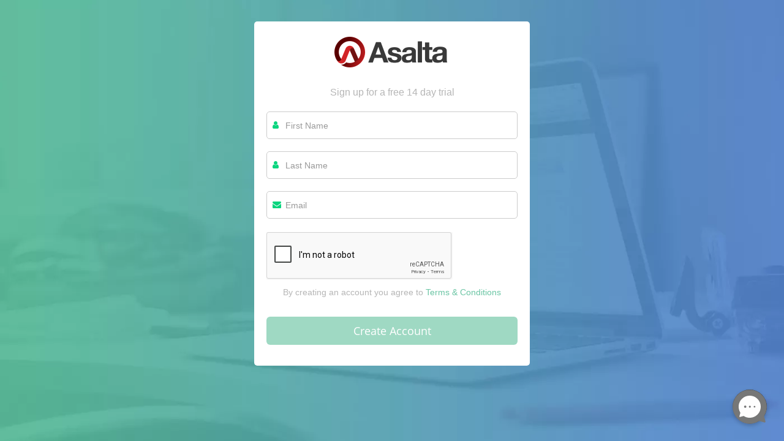

--- FILE ---
content_type: text/html; charset=UTF-8
request_url: https://www.asalta.com/signup?product=ecommerce
body_size: 9681
content:

<html lang="en">
<head>
<link rel="shortcut icon" href="/favicon.ico" type="image/x-icon"/>
<meta charset="UTF-8"/>
<meta name="robots" content="index, follow"/>
<meta name="viewport" content="width=device-width, initial-scale=1.0"/>
<meta http-equiv="X-UA-Compatible" content="IE=edge">
<title>Asalta ecommerce | Pricing | Get a 14 day free trial</title>
<meta name="description" content="Sign up for a free 14-day trial of Asalta, the ultimate End-to-End Business Automation Suite. Streamline your operations and boost productivity today!"/>
<style>form label{display:inline-block;width:100px}form div{}.rc-anchor-normal{width:288px!important}.error{color:red;margin-left:5px}label.error{display:inline;font-size:12px;font-weight:100}#email_status{color:#a94442}.form-signup .form-control{width:100%}.form-signup .btn-login{width:100%}.form-horizontal .form-group{margin-left:0!important;width:100%;margin-bottom:5px!important}.field-clients-country_code .select2-container--krajee{margin-top:-7px!important}.select2-container--krajee .select2-selection--single{height:45px!important;padding:12px 24px 6px 12px!important}.select2-container--krajee .select2-selection--single .select2-selection__arrow{height:42px!important;padding:12px 24px 6px 12px!important;border-left:none!important}.form-signup .btn-login{padding:10px!important;text-transform:capitalize!important}</style>
<link href="/A.assets,,_d5edd3ba,,_css,,_bootstrap.css,,qv==1702102056+assets,,_af73a43a,,_css,,_select2.min.css,,qv==1702102551+assets,,_af73a43a,,_css,,_select2-addl.min.css,,qv==1702102551+assets,,_af73a43a,,_css,,_select2-krajee.min.css,,qv==1702102551+assets,,_dedc3805,,_css,,_kv-widgets.min.css,,qv==1702102551+dist,,_all.css,Mcc.cBuzy7hFSY.css.pagespeed.cf.LTeZoayciY.css" rel="stylesheet"/><style>.rc-anchor-error-msg-container{top:15px!important}.help-block{width:240px}iframe[Attributes Style] {border-image-width:375px!important}#signup_pesonaldetail_div{display:none}.companyDiv{width:100%;margin-bottom:0!important}.leftDiv{width:63%;float:left;margin-right:2%}.rightDiv{width:35%;float:left}.mobileDiv{width:100%}.mobileDiv .mobileRight{width:63%;float:left;margin-left:2%}.mobileDiv .mobileLeft{width:35%;float:left}#getstarted{display:none}.form-signup .form-control{padding:0 0 0 30px}.form-signup input[type="text"],.form-signup input[type="password"],.form-signup input[type="email"],.field-clients-industry,.field-clients-country,.mobileLeft{margin-top:10px!important}</style><script type="application/ld+json">
            {
               "@context": "http://schema.org",
               "@type": "LocalBusiness",
               "name": "Asalta Technologies",
               "address": {
                   "@type": "PostalAddress",
                   "streetAddress": "55 Lavender Street",
                   "addressLocality": "Singapore",
                   "addressRegion": "Singapore",
                   "postalCode": "338713"
               },
               "image": "https://www.asalta.com/images/asalta-logo.pnghttps://www.asalta.com/images/asalta-logo.png
            ",
               "email": "sales@asalta.com",
               "telePhone": " +65 8284 8659 ",
               "url": "https://www.asalta.com/",
               "openingHours": "Mo,Tu,We,Th,Fr,Sa 09:00-07:00",
               "openingHoursSpecification": [ {
                   "@type": "OpeningHoursSpecification",
                   "dayOfWeek": [
                       "Monday",
                       "Tuesday",
                       "Wednesday",
                       "Thursday",
                       "Friday",
                       "Saturday"
                   ],
                   "opens": "09:00",
                   "closes": "07:00"
               } ]
            }
        </script>
<script>!function(f,b,e,v,n,t,s){if(f.fbq)return;n=f.fbq=function(){n.callMethod?n.callMethod.apply(n,arguments):n.queue.push(arguments)};if(!f._fbq)f._fbq=n;n.push=n;n.loaded=!0;n.version='2.0';n.queue=[];t=b.createElement(e);t.async=!0;t.src=v;s=b.getElementsByTagName(e)[0];s.parentNode.insertBefore(t,s)}(window,document,'script','https://connect.facebook.net/en_US/fbevents.js');fbq('init','277817640182246');fbq('track','PageView');</script>
<noscript>
<img height="1" width="1" src="https://www.facebook.com/tr?id=277817640182246&ev=PageView
        &noscript=1"/>
</noscript>
<script>(function(w,d,s,l,i){w[l]=w[l]||[];w[l].push({'gtm.start':new Date().getTime(),event:'gtm.js'});var f=d.getElementsByTagName(s)[0],j=d.createElement(s),dl=l!='dataLayer'?'&l='+l:'';j.async=true;j.src='https://www.googletagmanager.com/gtm.js?id='+i+dl;f.parentNode.insertBefore(j,f);})(window,document,'script','dataLayer','GTM-TVVMC5N');</script>
<script async src="https://www.googletagmanager.com/gtag/js?id=G-7DRHYCTZRC"></script>
<script>window.dataLayer=window.dataLayer||[];function gtag(){dataLayer.push(arguments);}gtag('js',new Date());gtag('config','G-7DRHYCTZRC');</script>
<meta name="csrf-param" content="_csrf">
<meta name="csrf-token" content="GH3ZcPtjfV1sYNteTBR4GIgSQUx1QAJPCi5iA7rrTXVHGZUqmhQxL1gMsTF6OTZa5GsyezEGUD98RwZL69oLOQ==">
<meta name="description" content="Sign in to your 14 day free trial asalta ecommerce account and grow your business with Asalta Ecommerce software.">
<script>var s2options_d6851687={"themeCss":".select2-container--krajee","sizeCss":"","doReset":true,"doToggle":false,"doOrder":false};window.select2_47e7c5d6={"theme":"krajee","width":"100%","placeholder":"Industry","language":"en"};window.select2_698b5d40={"theme":"krajee","width":"100%","placeholder":"Country","language":"en"};window.select2_911f2949={"theme":"krajee","width":"100%","placeholder":"Country Code","language":"en"};</script></head>
<body class="signupform_login-body">
<script>(function(w,d,s,l,i){w[l]=w[l]||[];w[l].push({'gtm.start':new Date().getTime(),event:'gtm.js'});var f=d.getElementsByTagName(s)[0],j=d.createElement(s),dl=l!='dataLayer'?'&l='+l:'';j.async=true;j.src='https://www.googletagmanager.com/gtm.js?id='+i+dl;f.parentNode.insertBefore(j,f);})(window,document,'script','dataLayer','GTM-TVVMC5N');</script><div class="container">
<div class="form-signup">
<div class="form-signup-heading text-center">
<h1 class="sign-title"></h1>
<a href="">
<img alt="Asalta is a powerful software that centralizes business operations" src="/images/xasalta-logo.png.pagespeed.ic.05-My5PvwP.webp">
</a>
</div>
<div class="login-wrap">
<form id="w0" class="form-horizontal adminex-form" action="/signup?product=ecommerce" method="post" enctype="multipart/form-data">
<input type="hidden" name="_csrf" value="GH3ZcPtjfV1sYNteTBR4GIgSQUx1QAJPCi5iA7rrTXVHGZUqmhQxL1gMsTF6OTZa5GsyezEGUD98RwZL69oLOQ=="> <div id="signupmail_div">
<p>Sign up for a free 14 day trial</p>
<div class="row">
<div class="col-sm-12">
<div class=" field-clients-cname required">
<i class='fa fa-user'></i>
<input type="text" id="clients-cname" class="form-control stepforminput" name="Clients[cname]" placeholder="First Name" aria-required="true">
<div class="help-block"></div>
</div> </div>
<div class="col-sm-12">
<div class=" field-clients-clname required">
<i class='fa fa-user'></i>
<input type="text" id="clients-clname" class="form-control stepforminput" name="Clients[clname]" placeholder="Last Name" aria-required="true">
<div class="help-block"></div>
</div> </div>
</div>
<div id="customeremail">
<div class=" field-clients-cemail required">
<i class='fa fa-envelope'></i>
<input type="text" id="clients-cemail" class="form-control stepforminput" name="Clients[cemail]" placeholder="Email" aria-required="true">
<div class="help-block"></div>
</div> <span id="email_status"></span>
</div>
</div>
<div id="signup_pesonaldetail_div">
<p> Understanding your business will help us serve your better.</p>
<div class=" field-clients-first_name required">
<input type="hidden" id="clients-first_name" class="form-control" name="Clients[first_name]">
<div class="help-block"></div>
</div> <div class=" field-clients-last_name required">
<input type="hidden" id="clients-last_name" class="form-control" name="Clients[last_name]">
<div class="help-block"></div>
</div> <div class=" field-clients-email required">
<input type="hidden" id="clients-email" class="form-control" name="Clients[email]">
<div class="help-block"></div>
</div>
<div class=" field-clients-timezone">
<input type="hidden" id="clients-timezone" class="form-control" name="Clients[timezone]" value="America/Adak">
<div class="help-block"></div>
</div> <div class=" field-clients-product">
<input type="hidden" id="clients-product" class="form-control" name="Clients[product]">
<div class="help-block"></div>
</div>
<div class="form-group companyDiv">
<div class="leftDiv">
<div class=" field-clients-companyname required">
<i class='fa fa-building'></i>
<input type="text" id="clients-companyname" class="form-control step2forminput" name="Clients[companyname]" placeholder="Company Name" aria-required="true">
<div class="help-block"></div>
</div> </div>
<div class="rightDiv">
<div class=" field-clients-emp_size">
<input type="text" id="clients-emp_size" class="form-control step2forminput" name="Clients[emp_size]" placeholder="Size">
<div class="help-block"></div>
</div>
</div>
</div>
<div class="form-group" id="uen">
<div class=" field-clients-uen">
<input type="text" id="clients-uen" class="form-control step2forminput" name="Clients[uen]" placeholder="Unique Entity Number (UEN)">
<div class="help-block"></div>
</div> </div>
<div class="form-group field-clients-industry required">
<label class="control-label" for="clients-industry"></label>
<div class="kv-plugin-loading loading-clients-industry">&nbsp;</div><div class="input-group s2-input-group input-group-md kv-input-group-hide group-clients-industry select2-bootstrap-prepend"><span class="input-group-addon"><i class="fa fa-industry fas fa-industry"></i> </span><select id="clients-industry" class="form-control step2forminput" name="Clients[industry]" aria-required="true" data-s2-options="s2options_d6851687" data-krajee-select2="select2_47e7c5d6" style="display:none">
<option value="">Industry</option>
<option value="Apparels &amp; Clothing">Apparels &amp; Clothing</option>
<option value="Beauty &amp; Cosmetics">Beauty &amp; Cosmetics</option>
<option value="Box Training">Box Training</option>
<option value="Construction">Construction</option>
<option value="Dance">Dance</option>
<option value="Education">Education</option>
<option value="Electronics &amp; Computer">Electronics &amp; Computer</option>
<option value="Fashion Boutique">Fashion Boutique</option>
<option value="Finance &amp; Insurance">Finance &amp; Insurance</option>
<option value="Fitness">Fitness</option>
<option value="Food &amp; Beverage">Food &amp; Beverage</option>
<option value="Footwear">Footwear</option>
<option value="Gaming">Gaming</option>
<option value="Gifts">Gifts</option>
<option value="Gym">Gym</option>
<option value="Health">Health</option>
<option value="Homeware">Homeware</option>
<option value="Hospitality">Hospitality</option>
<option value="IT">IT</option>
<option value="Martial Arts">Martial Arts</option>
<option value="Massage">Massage</option>
<option value="Others">Others</option>
<option value="Personal Training">Personal Training</option>
<option value="Pilates">Pilates</option>
<option value="Real Estate &amp; Housing">Real Estate &amp; Housing</option>
<option value="Salon">Salon</option>
<option value="Spa">Spa</option>
<option value="Sport &amp; Outdoor">Sport &amp; Outdoor</option>
<option value="Sports Performance">Sports Performance</option>
<option value="Supplements">Supplements</option>
<option value="Transportation">Transportation</option>
<option value="Wellness">Wellness</option>
<option value="Yoga">Yoga</option>
</select></div>
<div class="help-block"></div>
</div> <div class="form-group" id="otherindustrydiv">
<div class=" field-clients-otherindustry">
<input type="text" id="clients-otherindustry" class="form-control step2forminput" name="Clients[otherindustry]" placeholder="Enter your industry">
<div class="help-block"></div>
</div> </div>
<div class="form-group field-clients-country required">
<label class="control-label" for="clients-country"></label>
<div class="kv-plugin-loading loading-clients-country">&nbsp;</div><div class="input-group s2-input-group input-group-md kv-input-group-hide group-clients-country select2-bootstrap-prepend"><span class="input-group-addon"><i class="fa fa-globe fas fa-globe"></i> </span><select id="clients-country" class="form-control step2forminput" name="Clients[country]" aria-required="true" data-s2-options="s2options_d6851687" data-krajee-select2="select2_698b5d40" style="display:none">
<option value="">Country</option>
<option value="Afghanistan">Afghanistan</option>
<option value="Albania">Albania</option>
<option value="Algeria">Algeria</option>
<option value="American Samoa">American Samoa</option>
<option value="Andorra">Andorra</option>
<option value="Angola">Angola</option>
<option value="Anguilla">Anguilla</option>
<option value="Antarctica">Antarctica</option>
<option value="Antigua and Barbuda">Antigua and Barbuda</option>
<option value="Argentina">Argentina</option>
<option value="Armenia">Armenia</option>
<option value="Aruba">Aruba</option>
<option value="Australia">Australia</option>
<option value="Austria">Austria</option>
<option value="Azerbaijan">Azerbaijan</option>
<option value="Bahamas">Bahamas</option>
<option value="Bahrain">Bahrain</option>
<option value="Bangladesh">Bangladesh</option>
<option value="Barbados">Barbados</option>
<option value="Belarus">Belarus</option>
<option value="Belgium">Belgium</option>
<option value="Belize">Belize</option>
<option value="Benin">Benin</option>
<option value="Bermuda">Bermuda</option>
<option value="Bhutan">Bhutan</option>
<option value="Bolivia">Bolivia</option>
<option value="Bosnia and Herzegovina">Bosnia and Herzegovina</option>
<option value="Botswana">Botswana</option>
<option value="Brazil">Brazil</option>
<option value="Brunei Darussalam">Brunei Darussalam</option>
<option value="Bulgaria">Bulgaria</option>
<option value="Burkina Faso">Burkina Faso</option>
<option value="Burundi">Burundi</option>
<option value="Cambodia">Cambodia</option>
<option value="Cameroon">Cameroon</option>
<option value="Canada">Canada</option>
<option value="Cape Verde">Cape Verde</option>
<option value="Cayman Islands">Cayman Islands</option>
<option value="Central African Republic">Central African Republic</option>
<option value="Chad">Chad</option>
<option value="Chile">Chile</option>
<option value="China">China</option>
<option value="Christmas Island">Christmas Island</option>
<option value="Cocos (Keeling) Islands">Cocos (Keeling) Islands</option>
<option value="Colombia">Colombia</option>
<option value="Comoros">Comoros</option>
<option value="Congo">Congo</option>
<option value="Cook Islands">Cook Islands</option>
<option value="Costa Rica">Costa Rica</option>
<option value="Croatia">Croatia</option>
<option value="Cuba">Cuba</option>
<option value="Cyprus">Cyprus</option>
<option value="Czech Republic">Czech Republic</option>
<option value="Denmark">Denmark</option>
<option value="Djibouti">Djibouti</option>
<option value="Dominica">Dominica</option>
<option value="Dominican Republic">Dominican Republic</option>
<option value="Ecuador">Ecuador</option>
<option value="Egypt">Egypt</option>
<option value="El Salvador">El Salvador</option>
<option value="Equatorial Guinea">Equatorial Guinea</option>
<option value="Eritrea">Eritrea</option>
<option value="Estonia">Estonia</option>
<option value="Ethiopia">Ethiopia</option>
<option value="Falkland Islands (Malvinas)">Falkland Islands (Malvinas)</option>
<option value="Faroe Islands">Faroe Islands</option>
<option value="Fiji">Fiji</option>
<option value="Finland">Finland</option>
<option value="France, Metropolitan">France, Metropolitan</option>
<option value="French Guiana">French Guiana</option>
<option value="Gambia">Gambia</option>
<option value="Georgia">Georgia</option>
<option value="Germany">Germany</option>
<option value="Ghana">Ghana</option>
<option value="Gibraltar">Gibraltar</option>
<option value="Greece">Greece</option>
<option value="Greenland">Greenland</option>
<option value="Grenada">Grenada</option>
<option value="Guadeloupe">Guadeloupe</option>
<option value="Guam">Guam</option>
<option value="Guatemala">Guatemala</option>
<option value="Guinea">Guinea</option>
<option value="Guinea-Bissau">Guinea-Bissau</option>
<option value="Guyana">Guyana</option>
<option value="Haiti">Haiti</option>
<option value="Honduras">Honduras</option>
<option value="Hong Kong">Hong Kong</option>
<option value="Hungary">Hungary</option>
<option value="Iceland">Iceland</option>
<option value="India">India</option>
<option value="Indonesia">Indonesia</option>
<option value="Iran (Islamic Republic of)">Iran (Islamic Republic of)</option>
<option value="Iraq">Iraq</option>
<option value="Ireland">Ireland</option>
<option value="Israel">Israel</option>
<option value="Italy">Italy</option>
<option value="Jamaica">Jamaica</option>
<option value="Japan">Japan</option>
<option value="Jordan">Jordan</option>
<option value="Kazakhstan">Kazakhstan</option>
<option value="Kenya">Kenya</option>
<option value="Kiribati">Kiribati</option>
<option value="North Korea">North Korea</option>
<option value="Korea, Republic of">Korea, Republic of</option>
<option value="Kuwait">Kuwait</option>
<option value="Kyrgyzstan">Kyrgyzstan</option>
<option value="Lao People&#039;s Democratic Republic">Lao People&#039;s Democratic Republic</option>
<option value="Latvia">Latvia</option>
<option value="Lebanon">Lebanon</option>
<option value="Lesotho">Lesotho</option>
<option value="Liberia">Liberia</option>
<option value="Libyan Arab Jamahiriya">Libyan Arab Jamahiriya</option>
<option value="Liechtenstein">Liechtenstein</option>
<option value="Lithuania">Lithuania</option>
<option value="Luxembourg">Luxembourg</option>
<option value="Macau">Macau</option>
<option value="FYROM">FYROM</option>
<option value="Madagascar">Madagascar</option>
<option value="Malawi">Malawi</option>
<option value="Malaysia">Malaysia</option>
<option value="Maldives">Maldives</option>
<option value="Mali">Mali</option>
<option value="Malta">Malta</option>
<option value="Marshall Islands">Marshall Islands</option>
<option value="Martinique">Martinique</option>
<option value="Mauritania">Mauritania</option>
<option value="Mauritius">Mauritius</option>
<option value="Mayotte">Mayotte</option>
<option value="Mexico">Mexico</option>
<option value="Micronesia, Federated States of">Micronesia, Federated States of</option>
<option value="Moldova, Republic of">Moldova, Republic of</option>
<option value="Monaco">Monaco</option>
<option value="Mongolia">Mongolia</option>
<option value="Montserrat">Montserrat</option>
<option value="Morocco">Morocco</option>
<option value="Mozambique">Mozambique</option>
<option value="Myanmar">Myanmar</option>
<option value="Namibia">Namibia</option>
<option value="Nauru">Nauru</option>
<option value="Nepal">Nepal</option>
<option value="Netherlands">Netherlands</option>
<option value="Netherlands Antilles">Netherlands Antilles</option>
<option value="New Caledonia">New Caledonia</option>
<option value="New Zealand">New Zealand</option>
<option value="Nicaragua">Nicaragua</option>
<option value="Niger">Niger</option>
<option value="Nigeria">Nigeria</option>
<option value="Niue">Niue</option>
<option value="Norfolk Island">Norfolk Island</option>
<option value="Northern Mariana Islands">Northern Mariana Islands</option>
<option value="Norway">Norway</option>
<option value="Oman">Oman</option>
<option value="Pakistan">Pakistan</option>
<option value="Palau">Palau</option>
<option value="Panama">Panama</option>
<option value="Papua New Guinea">Papua New Guinea</option>
<option value="Paraguay">Paraguay</option>
<option value="Peru">Peru</option>
<option value="Philippines">Philippines</option>
<option value="Poland">Poland</option>
<option value="Portugal">Portugal</option>
<option value="Puerto Rico">Puerto Rico</option>
<option value="Qatar">Qatar</option>
<option value="Reunion">Reunion</option>
<option value="Romania">Romania</option>
<option value="Russian Federation">Russian Federation</option>
<option value="Rwanda">Rwanda</option>
<option value="Saint Kitts and Nevis">Saint Kitts and Nevis</option>
<option value="Saint Lucia">Saint Lucia</option>
<option value="Saint Vincent and the Grenadines">Saint Vincent and the Grenadines</option>
<option value="Samoa">Samoa</option>
<option value="San Marino">San Marino</option>
<option value="Sao Tome and Principe">Sao Tome and Principe</option>
<option value="Saudi Arabia">Saudi Arabia</option>
<option value="Senegal">Senegal</option>
<option value="Serbia">Serbia</option>
<option value="Seychelles">Seychelles</option>
<option value="Sierra Leone">Sierra Leone</option>
<option value="Singapore">Singapore</option>
<option value="Slovakia">Slovakia</option>
<option value="Slovenia">Slovenia</option>
<option value="Solomon Islands">Solomon Islands</option>
<option value="Somalia">Somalia</option>
<option value="South Africa">South Africa</option>
<option value="Spain">Spain</option>
<option value="Sri Lanka">Sri Lanka</option>
<option value="Sudan">Sudan</option>
<option value="Suriname">Suriname</option>
<option value="Swaziland">Swaziland</option>
<option value="Sweden">Sweden</option>
<option value="Switzerland">Switzerland</option>
<option value="Syria">Syria</option>
<option value="Tajikistan">Tajikistan</option>
<option value="Tanzania">Tanzania</option>
<option value="Thailand">Thailand</option>
<option value="Timor-Leste (East Timor)">Timor-Leste (East Timor)</option>
<option value="Togo">Togo</option>
<option value="Tonga">Tonga</option>
<option value="Trinidad and Tobago">Trinidad and Tobago</option>
<option value="Tunisia">Tunisia</option>
<option value="Turkey">Turkey</option>
<option value="Turkmenistan">Turkmenistan</option>
<option value="Tuvalu">Tuvalu</option>
<option value="Uganda">Uganda</option>
<option value="Ukraine">Ukraine</option>
<option value="United Arab Emirates">United Arab Emirates</option>
<option value="United Kingdom">United Kingdom</option>
<option value="United States" selected>United States</option>
<option value="Uruguay">Uruguay</option>
<option value="Uzbekistan">Uzbekistan</option>
<option value="Vanuatu">Vanuatu</option>
<option value="Vatican City">Vatican City</option>
<option value="Venezuela">Venezuela</option>
<option value="Vietnam">Vietnam</option>
<option value="Yemen">Yemen</option>
<option value="Zambia">Zambia</option>
<option value="Zimbabwe">Zimbabwe</option>
</select></div>
<div class="help-block"></div>
</div> <div class="form-group mobileDiv">
<div class="mobileLeft">
<div class="form-group field-clients-country_code">
<label class="control-label" for="clients-country_code"></label>
<div class="kv-plugin-loading loading-clients-country_code">&nbsp;</div><select id="clients-country_code" class="form-control step2forminput" name="Clients[country_code]" data-s2-options="s2options_d6851687" data-krajee-select2="select2_911f2949" style="display:none">
<option value="">Country Code</option>
<option value="93">+93</option>
<option value="355">+355</option>
<option value="213">+213</option>
<option value="684">+684</option>
<option value="376">+376</option>
<option value="244">+244</option>
<option value="1264">+1264</option>
<option value="672">+672</option>
<option value="1268">+1268</option>
<option value="54">+54</option>
<option value="374">+374</option>
<option value="297">+297</option>
<option value="61">+61</option>
<option value="43">+43</option>
<option value="994">+994</option>
<option value="1242">+1242</option>
<option value="973">+973</option>
<option value="880">+880</option>
<option value="1246">+1246</option>
<option value="375">+375</option>
<option value="32">+32</option>
<option value="501">+501</option>
<option value="229">+229</option>
<option value="1441">+1441</option>
<option value="975">+975</option>
<option value="591">+591</option>
<option value="387">+387</option>
<option value="267">+267</option>
<option value="55">+55</option>
<option value="673">+673</option>
<option value="359">+359</option>
<option value="226">+226</option>
<option value="257">+257</option>
<option value="855">+855</option>
<option value="237">+237</option>
<option value="1" selected>+1</option>
<option value="238">+238</option>
<option value="1345">+1345</option>
<option value="236">+236</option>
<option value="235">+235</option>
<option value="56">+56</option>
<option value="86">+86</option>
<option value="57">+57</option>
<option value="269">+269</option>
<option value="242">+242</option>
<option value="682">+682</option>
<option value="506">+506</option>
<option value="385">+385</option>
<option value="53">+53</option>
<option value="357">+357</option>
<option value="420">+420</option>
<option value="45">+45</option>
<option value="253">+253</option>
<option value="1767">+1767</option>
<option value="809">+809</option>
<option value="593">+593</option>
<option value="20">+20</option>
<option value="503">+503</option>
<option value="240">+240</option>
<option value="291">+291</option>
<option value="372">+372</option>
<option value="251">+251</option>
<option value="500">+500</option>
<option value="298">+298</option>
<option value="679">+679</option>
<option value="358">+358</option>
<option value="294">+294</option>
<option value="220">+220</option>
<option value="995">+995</option>
<option value="49">+49</option>
<option value="233">+233</option>
<option value="350">+350</option>
<option value="30">+30</option>
<option value="299">+299</option>
<option value="1473">+1473</option>
<option value="590">+590</option>
<option value="1671">+1671</option>
<option value="502">+502</option>
<option value="224">+224</option>
<option value="245">+245</option>
<option value="592">+592</option>
<option value="509">+509</option>
<option value="504">+504</option>
<option value="852">+852</option>
<option value="36">+36</option>
<option value="354">+354</option>
<option value="91">+91</option>
<option value="62">+62</option>
<option value="98">+98</option>
<option value="964">+964</option>
<option value="352">+352</option>
<option value="972">+972</option>
<option value="39">+39</option>
<option value="1876">+1876</option>
<option value="81">+81</option>
<option value="962">+962</option>
<option value="7">+7</option>
<option value="254">+254</option>
<option value="686">+686</option>
<option value="850">+850</option>
<option value="82">+82</option>
<option value="965">+965</option>
<option value="996">+996</option>
<option value="856">+856</option>
<option value="371">+371</option>
<option value="961">+961</option>
<option value="266">+266</option>
<option value="231">+231</option>
<option value="218">+218</option>
<option value="423">+423</option>
<option value="370">+370</option>
<option value="853">+853</option>
<option value="389">+389</option>
<option value="261">+261</option>
<option value="265">+265</option>
<option value="60">+60</option>
<option value="960">+960</option>
<option value="223">+223</option>
<option value="356">+356</option>
<option value="692">+692</option>
<option value="596">+596</option>
<option value="222">+222</option>
<option value="230">+230</option>
<option value="52">+52</option>
<option value="691">+691</option>
<option value="373">+373</option>
<option value="377">+377</option>
<option value="976">+976</option>
<option value="1664">+1664</option>
<option value="212">+212</option>
<option value="258">+258</option>
<option value="95">+95</option>
<option value="264">+264</option>
<option value="674">+674</option>
<option value="977">+977</option>
<option value="31">+31</option>
<option value="599">+599</option>
<option value="687">+687</option>
<option value="64">+64</option>
<option value="505">+505</option>
<option value="227">+227</option>
<option value="234">+234</option>
<option value="683">+683</option>
<option value="670">+670</option>
<option value="47">+47</option>
<option value="968">+968</option>
<option value="92">+92</option>
<option value="680">+680</option>
<option value="507">+507</option>
<option value="675">+675</option>
<option value="595">+595</option>
<option value="51">+51</option>
<option value="63">+63</option>
<option value="48">+48</option>
<option value="689">+689</option>
<option value="1787">+1787</option>
<option value="974">+974</option>
<option value="262">+262</option>
<option value="40">+40</option>
<option value="250">+250</option>
<option value="1869">+1869</option>
<option value="1758">+1758</option>
<option value="1784">+1784</option>
<option value="685">+685</option>
<option value="378">+378</option>
<option value="239">+239</option>
<option value="966">+966</option>
<option value="221">+221</option>
<option value="381">+381</option>
<option value="248">+248</option>
<option value="232">+232</option>
<option value="65">+65</option>
<option value="421">+421</option>
<option value="386">+386</option>
<option value="677">+677</option>
<option value="252">+252</option>
<option value="27">+27</option>
<option value="34">+34</option>
<option value="94">+94</option>
<option value="249">+249</option>
<option value="597">+597</option>
<option value="268">+268</option>
<option value="46">+46</option>
<option value="41">+41</option>
<option value="963">+963</option>
<option value="992">+992</option>
<option value="255">+255</option>
<option value="66">+66</option>
<option value="228">+228</option>
<option value="676">+676</option>
<option value="867">+867</option>
<option value="216">+216</option>
<option value="90">+90</option>
<option value="993">+993</option>
<option value="688">+688</option>
<option value="256">+256</option>
<option value="380">+380</option>
<option value="971">+971</option>
<option value="44">+44</option>
<option value="598">+598</option>
<option value="998">+998</option>
<option value="678">+678</option>
<option value="379">+379</option>
<option value="58">+58</option>
<option value="84">+84</option>
<option value="967">+967</option>
<option value="260">+260</option>
<option value="263">+263</option>
</select>
<div class="help-block"></div>
</div>
</div>
<div class="mobileRight">
<div class=" field-clients-mobile required">
<i class='fa fa-mobile-phone'></i>
<input type="text" id="clients-mobile" class="form-control step2forminput" name="Clients[mobile]" style="margin-top:0px" placeholder="Mobile" aria-required="true">
<div class="help-block"></div>
</div> </div>
</div>
<div class=" field-clients-description">
<i class='fa fa-comments'></i>
<textarea id="clients-description" class="form-control step2forminput" name="Clients[description]" rows="2" placeholder="Tell Us More..." style="height: auto !important;"></textarea>
<div class="help-block"></div>
</div>
</div>
<div class="form-group recaptchaDiv">
<div id="recaptcha" class="g-recaptcha" data-sitekey="6Lcz83YUAAAAAGfQG98rHG5FPT56J5xyzMkdJsTY"></div>
<div id="html_element"></div>
<p style="font-size: 14px;">By creating an account you agree to <a target="_blank" href="https://www.asalta.com/terms-and-conditions">Terms & Conditions</a></p>
</div>
<button id="checkAccount" class="btn btn-lg btn-login btn-block"> Create Account </button>
<div class="form-group" id="getstarted">
<button id="submitbtn" class="btn btn-lg btn-login btn-block"> Done, Get started! </button>
</div>
</form> </div>
</div>
<script src="//www.google.com/recaptcha/api.js"></script>
</div>
<script src="https://ajax.googleapis.com/ajax/libs/jquery/3.2.1/jquery.min.js"></script>
<script src="/assets/48a8cc5e/yii.js,qv==1702102462+yii.validation.js,qv==1702102462.pagespeed.jc.1uQqEc9hss.js"></script><script>eval(mod_pagespeed_yHtPK8CC69);</script>
<script>eval(mod_pagespeed_pcR_YjTwu4);</script>
<script src="/assets/af73a43a,_js,_select2.full.min.js,qv==1702102551+af73a43a,_js,_select2-krajee.min.js,qv==1702102551+dedc3805,_js,_kv-widgets.min.js,qv==1702102551.pagespeed.jc.CwCtUIDRWX.js"></script><script>eval(mod_pagespeed_wbLmuEJJAD);</script>
<script>eval(mod_pagespeed_5NbwSBoC1e);</script>
<script>eval(mod_pagespeed_0WjnonOG3y);</script>
<script src="/assets/48a8cc5e/yii.activeForm.js,qv=1702102462.pagespeed.jm.T5fPAMKyrP.js"></script>
<script src="/assets/d5edd3ba/js/bootstrap.js,qv=1702102056.pagespeed.jm.lh0gsbe1Vy.js"></script>
<script src="/dist/all.js.pagespeed.jm.fp6zabKJkc.js"></script>
<script>jQuery(function($){jQuery&&jQuery.pjax&&(jQuery.pjax.defaults.maxCacheLength=0);if(jQuery('#clients-industry').data('select2')){jQuery('#clients-industry').select2('destroy');}jQuery.when(jQuery('#clients-industry').select2(select2_47e7c5d6)).done(initS2Loading('clients-industry','s2options_d6851687'));if(jQuery('#clients-country').data('select2')){jQuery('#clients-country').select2('destroy');}jQuery.when(jQuery('#clients-country').select2(select2_698b5d40)).done(initS2Loading('clients-country','s2options_d6851687'));if(jQuery('#clients-country_code').data('select2')){jQuery('#clients-country_code').select2('destroy');}jQuery.when(jQuery('#clients-country_code').select2(select2_911f2949)).done(initS2Loading('clients-country_code','s2options_d6851687'));jQuery('#w0').yiiActiveForm([{"id":"clients-cname","name":"cname","container":".field-clients-cname","input":"#clients-cname","validate":function(attribute,value,messages,deferred,$form){yii.validation.required(value,messages,{"message":"First Name cannot be blank."});}},{"id":"clients-clname","name":"clname","container":".field-clients-clname","input":"#clients-clname","validate":function(attribute,value,messages,deferred,$form){yii.validation.required(value,messages,{"message":"Last Name cannot be blank."});}},{"id":"clients-cemail","name":"cemail","container":".field-clients-cemail","input":"#clients-cemail","validate":function(attribute,value,messages,deferred,$form){yii.validation.required(value,messages,{"message":"Email cannot be blank."});yii.validation.email(value,messages,{"pattern":/^[a-zA-Z0-9!#$%&'*+\/=?^_`{|}~-]+(?:\.[a-zA-Z0-9!#$%&'*+\/=?^_`{|}~-]+)*@(?:[a-zA-Z0-9](?:[a-zA-Z0-9-]*[a-zA-Z0-9])?\.)+[a-zA-Z0-9](?:[a-zA-Z0-9-]*[a-zA-Z0-9])?$/,"fullPattern":/^[^@]*<[a-zA-Z0-9!#$%&'*+\/=?^_`{|}~-]+(?:\.[a-zA-Z0-9!#$%&'*+\/=?^_`{|}~-]+)*@(?:[a-zA-Z0-9](?:[a-zA-Z0-9-]*[a-zA-Z0-9])?\.)+[a-zA-Z0-9](?:[a-zA-Z0-9-]*[a-zA-Z0-9])?>$/,"allowName":false,"message":"Email is not a valid email address.","enableIDN":false,"skipOnEmpty":1});}},{"id":"clients-first_name","name":"first_name","container":".field-clients-first_name","input":"#clients-first_name","validate":function(attribute,value,messages,deferred,$form){yii.validation.required(value,messages,{"message":"First Name cannot be blank."});yii.validation.string(value,messages,{"message":"First Name must be a string.","max":100,"tooLong":"First Name should contain at most 100 characters.","skipOnEmpty":1});}},{"id":"clients-last_name","name":"last_name","container":".field-clients-last_name","input":"#clients-last_name","validate":function(attribute,value,messages,deferred,$form){yii.validation.required(value,messages,{"message":"Last Name cannot be blank."});yii.validation.string(value,messages,{"message":"Last Name must be a string.","max":100,"tooLong":"Last Name should contain at most 100 characters.","skipOnEmpty":1});}},{"id":"clients-email","name":"email","container":".field-clients-email","input":"#clients-email","validate":function(attribute,value,messages,deferred,$form){yii.validation.required(value,messages,{"message":"Email cannot be blank."});yii.validation.email(value,messages,{"pattern":/^[a-zA-Z0-9!#$%&'*+\/=?^_`{|}~-]+(?:\.[a-zA-Z0-9!#$%&'*+\/=?^_`{|}~-]+)*@(?:[a-zA-Z0-9](?:[a-zA-Z0-9-]*[a-zA-Z0-9])?\.)+[a-zA-Z0-9](?:[a-zA-Z0-9-]*[a-zA-Z0-9])?$/,"fullPattern":/^[^@]*<[a-zA-Z0-9!#$%&'*+\/=?^_`{|}~-]+(?:\.[a-zA-Z0-9!#$%&'*+\/=?^_`{|}~-]+)*@(?:[a-zA-Z0-9](?:[a-zA-Z0-9-]*[a-zA-Z0-9])?\.)+[a-zA-Z0-9](?:[a-zA-Z0-9-]*[a-zA-Z0-9])?>$/,"allowName":false,"message":"Email is not a valid email address.","enableIDN":false,"skipOnEmpty":1});yii.validation.string(value,messages,{"message":"Email must be a string.","max":100,"tooLong":"Email should contain at most 100 characters.","skipOnEmpty":1});}},{"id":"clients-companyname","name":"companyname","container":".field-clients-companyname","input":"#clients-companyname","validate":function(attribute,value,messages,deferred,$form){yii.validation.required(value,messages,{"message":"Company Name cannot be blank."});yii.validation.string(value,messages,{"message":"Company Name must be a string.","max":100,"tooLong":"Company Name should contain at most 100 characters.","skipOnEmpty":1});}},{"id":"clients-emp_size","name":"emp_size","container":".field-clients-emp_size","input":"#clients-emp_size","validate":function(attribute,value,messages,deferred,$form){yii.validation.number(value,messages,{"pattern":/^\s*[+-]?\d+\s*$/,"message":"Size must be an integer.","skipOnEmpty":1});}},{"id":"clients-industry","name":"industry","container":".field-clients-industry","input":"#clients-industry","validate":function(attribute,value,messages,deferred,$form){yii.validation.required(value,messages,{"message":"Industry cannot be blank."});yii.validation.string(value,messages,{"message":"Industry must be a string.","max":100,"tooLong":"Industry should contain at most 100 characters.","skipOnEmpty":1});}},{"id":"clients-otherindustry","name":"otherindustry","container":".field-clients-otherindustry","input":"#clients-otherindustry","validate":function(attribute,value,messages,deferred,$form){if((function(attribute,value){return $('#clients-industry').val()=='Others';})(attribute,value)){yii.validation.required(value,messages,{"message":"Industry Name cannot be blank."});}}},{"id":"clients-country","name":"country","container":".field-clients-country","input":"#clients-country","validate":function(attribute,value,messages,deferred,$form){yii.validation.required(value,messages,{"message":"Country cannot be blank."});yii.validation.string(value,messages,{"message":"Country must be a string.","max":100,"tooLong":"Country should contain at most 100 characters.","skipOnEmpty":1});}},{"id":"clients-country_code","name":"country_code","container":".field-clients-country_code","input":"#clients-country_code","validate":function(attribute,value,messages,deferred,$form){yii.validation.string(value,messages,{"message":"Country Code must be a string.","max":10,"tooLong":"Country Code should contain at most 10 characters.","skipOnEmpty":1});}},{"id":"clients-mobile","name":"mobile","container":".field-clients-mobile","input":"#clients-mobile","validate":function(attribute,value,messages,deferred,$form){yii.validation.required(value,messages,{"message":"Mobile cannot be blank."});yii.validation.string(value,messages,{"message":"Mobile must be a string.","max":50,"tooLong":"Mobile should contain at most 50 characters.","skipOnEmpty":1});}}],[]);$('#checkAccount').attr('disabled',true);$('#getstarted').hide();$('#checkAccount').on('click',function(e){e.preventDefault();var urlParams=new URLSearchParams(window.location.search);var product_val=urlParams.get('product');$('#clients-product').val(product_val);var name=$('#clients-cname').val();var clname=$('#clients-clname').val();var email=$('#clients-cemail').val();if(name.length>0&&clname.length>0&&email.length>0){var googleResponse=jQuery('#g-recaptcha-response').val();if(googleResponse.length==0){$('.error-captcha').remove();$('<p style="color:#a94442 !important;font-size: 13px;text-align: left;" class="error-captcha"> Please fill up the captcha.</p>" ').insertAfter("#html_element");return false;}else{$('#clients-first_name').val(name);$('#clients-last_name').val(clname);$('#clients-email').val(email);$('#getstarted').show();$('#signup_pesonaldetail_div').show();$('#signupmail_div').hide();$('#checkAccount').hide();$('.error-captcha').remove();}}else{return false;}});$(document).on('click','#submitbtn',function(){var googleResponse=jQuery('#g-recaptcha-response').val();if(googleResponse.length==0){$('.error-captcha').remove();$('<p style="color:#a94442 !important;font-size: 13px;text-align: left;" class="error-captcha"> Please fill up the captcha.</p>" ').insertAfter("#html_element");return false;}else{$('#submitbtn').submit();$('#submitbtn').attr('disabled',true);}});$('.stepforminput').blur(function(){var email=$('#clients-cemail').val();var name=$('#clients-cname').val();var clname=$('#clients-clname').val();if(ValidateEmail($('#clients-cemail').val())){if(email!=''){$('#email_status').html('');if(email!=''&&name!=''&&clname!=''){$('#email_status').html('');$('#checkAccount').attr('disabled',false);return true;}else{$('#checkAccount').attr('disabled',true);return false;}}}else{if(email!=''){var emailinvalid=$('#clients-cemail').attr('aria-invalid');setTimeout(function(){if(emailinvalid!='undefined'&&emailinvalid!=''&&emailinvalid=='false'){$('#email_status').html(email+' is not valid');$('#email_status').css('color','#a94442');}},1000);}}});$(document).on('change','.step2forminput',function(){var ccompanyname=$('#clients-companyname').val();var cindustry=$('#clients-industry').val();var ccountry=$('#clients-country').val();var cmobile=$('#clients-mobile').val();if(ccompanyname!=''&&cindustry!=''&&ccountry!=''&&cmobile!=''){$('#submitbtn').attr('disabled',false);return true;}else{$('#submitbtn').attr('disabled',true);return false;}});findcountryname();$(document).on('change','#clients-country',function(){findcountryname();});$('#clients-emp_size').keypress(function(e){if(e.which!=8&&e.which!=0&&(e.which<48||e.which>57)){return false;}});$('#otherindustrydiv').hide();$(document).on('change','#clients-industry',function(){var industry=$('#clients-industry').val();if(industry!=''&&industry=='Others'){$('#otherindustrydiv').show();}else{$('#otherindustrydiv').hide();}});function findcountryname(){var countryname=$('#clients-country').val();if(countryname!=''){if(countryname=='Singapore'){$('#uen').show();}else{$('#uen').hide();}$.ajax({type:'POST',url:'site/signup/getcountrycode',data:{countryname:countryname},success:function(response){var countryValue='';var countrycodeitems=[$('<option></option>').val('').text('--- Select ---')];$.each(response['country'],function(index,item){var country_codetext='+'+item.country_code;countrycodeitems.push($('<option></option>').val(item.country_code).text(country_codetext))
countryValue=item.country_code;});$('select#clients-country_code').html(countrycodeitems);$('#clients-country_code').val(countryValue).change();if(response['timezone']){$('#clients-timezone').val(response['timezone']);$('#clients-timezone').html(response['timezone']);}}});}}function ValidateEmail(email){var expr=/^([\w-\.]+)@((\[[0-9]{1,3}\.[0-9]{1,3}\.[0-9]{1,3}\.)|(([\w-]+\.)+))([a-zA-Z]{2,4}|[0-9]{1,3})(\]?)$/;return expr.test(email);};});</script>
<script async src="https://www.googletagmanager.com/gtag/js?id=UA-6086933-3"></script>
<script>window.dataLayer=window.dataLayer||[];function gtag(){dataLayer.push(arguments);}gtag('js',new Date());gtag('config','UA-6086933-3');</script><script>(function(d,src,c){var t=d.scripts[d.scripts.length-1],s=d.createElement('script');s.id='la_x2s6df8d';s.async=true;s.src=src;s.onload=s.onreadystatechange=function(){var rs=this.readyState;if(rs&&(rs!='complete')&&(rs!='loaded')){return;}c(this);};t.parentElement.insertBefore(s,t.nextSibling);})(document,'https://asalta.ladesk.com/scripts/track.js',function(e){LiveAgent.createButton('75131769',e);});</script>
<noscript><iframe src="https://www.googletagmanager.com/ns.html?id=GTM-TVVMC5N" height="0" width="0" style="display:none;visibility:hidden"></iframe></noscript>
</body>
</html>


--- FILE ---
content_type: text/html; charset=utf-8
request_url: https://www.google.com/recaptcha/api2/anchor?ar=1&k=6Lcz83YUAAAAAGfQG98rHG5FPT56J5xyzMkdJsTY&co=aHR0cHM6Ly93d3cuYXNhbHRhLmNvbTo0NDM.&hl=en&v=PoyoqOPhxBO7pBk68S4YbpHZ&size=normal&anchor-ms=20000&execute-ms=30000&cb=dtho0ay12siu
body_size: 49424
content:
<!DOCTYPE HTML><html dir="ltr" lang="en"><head><meta http-equiv="Content-Type" content="text/html; charset=UTF-8">
<meta http-equiv="X-UA-Compatible" content="IE=edge">
<title>reCAPTCHA</title>
<style type="text/css">
/* cyrillic-ext */
@font-face {
  font-family: 'Roboto';
  font-style: normal;
  font-weight: 400;
  font-stretch: 100%;
  src: url(//fonts.gstatic.com/s/roboto/v48/KFO7CnqEu92Fr1ME7kSn66aGLdTylUAMa3GUBHMdazTgWw.woff2) format('woff2');
  unicode-range: U+0460-052F, U+1C80-1C8A, U+20B4, U+2DE0-2DFF, U+A640-A69F, U+FE2E-FE2F;
}
/* cyrillic */
@font-face {
  font-family: 'Roboto';
  font-style: normal;
  font-weight: 400;
  font-stretch: 100%;
  src: url(//fonts.gstatic.com/s/roboto/v48/KFO7CnqEu92Fr1ME7kSn66aGLdTylUAMa3iUBHMdazTgWw.woff2) format('woff2');
  unicode-range: U+0301, U+0400-045F, U+0490-0491, U+04B0-04B1, U+2116;
}
/* greek-ext */
@font-face {
  font-family: 'Roboto';
  font-style: normal;
  font-weight: 400;
  font-stretch: 100%;
  src: url(//fonts.gstatic.com/s/roboto/v48/KFO7CnqEu92Fr1ME7kSn66aGLdTylUAMa3CUBHMdazTgWw.woff2) format('woff2');
  unicode-range: U+1F00-1FFF;
}
/* greek */
@font-face {
  font-family: 'Roboto';
  font-style: normal;
  font-weight: 400;
  font-stretch: 100%;
  src: url(//fonts.gstatic.com/s/roboto/v48/KFO7CnqEu92Fr1ME7kSn66aGLdTylUAMa3-UBHMdazTgWw.woff2) format('woff2');
  unicode-range: U+0370-0377, U+037A-037F, U+0384-038A, U+038C, U+038E-03A1, U+03A3-03FF;
}
/* math */
@font-face {
  font-family: 'Roboto';
  font-style: normal;
  font-weight: 400;
  font-stretch: 100%;
  src: url(//fonts.gstatic.com/s/roboto/v48/KFO7CnqEu92Fr1ME7kSn66aGLdTylUAMawCUBHMdazTgWw.woff2) format('woff2');
  unicode-range: U+0302-0303, U+0305, U+0307-0308, U+0310, U+0312, U+0315, U+031A, U+0326-0327, U+032C, U+032F-0330, U+0332-0333, U+0338, U+033A, U+0346, U+034D, U+0391-03A1, U+03A3-03A9, U+03B1-03C9, U+03D1, U+03D5-03D6, U+03F0-03F1, U+03F4-03F5, U+2016-2017, U+2034-2038, U+203C, U+2040, U+2043, U+2047, U+2050, U+2057, U+205F, U+2070-2071, U+2074-208E, U+2090-209C, U+20D0-20DC, U+20E1, U+20E5-20EF, U+2100-2112, U+2114-2115, U+2117-2121, U+2123-214F, U+2190, U+2192, U+2194-21AE, U+21B0-21E5, U+21F1-21F2, U+21F4-2211, U+2213-2214, U+2216-22FF, U+2308-230B, U+2310, U+2319, U+231C-2321, U+2336-237A, U+237C, U+2395, U+239B-23B7, U+23D0, U+23DC-23E1, U+2474-2475, U+25AF, U+25B3, U+25B7, U+25BD, U+25C1, U+25CA, U+25CC, U+25FB, U+266D-266F, U+27C0-27FF, U+2900-2AFF, U+2B0E-2B11, U+2B30-2B4C, U+2BFE, U+3030, U+FF5B, U+FF5D, U+1D400-1D7FF, U+1EE00-1EEFF;
}
/* symbols */
@font-face {
  font-family: 'Roboto';
  font-style: normal;
  font-weight: 400;
  font-stretch: 100%;
  src: url(//fonts.gstatic.com/s/roboto/v48/KFO7CnqEu92Fr1ME7kSn66aGLdTylUAMaxKUBHMdazTgWw.woff2) format('woff2');
  unicode-range: U+0001-000C, U+000E-001F, U+007F-009F, U+20DD-20E0, U+20E2-20E4, U+2150-218F, U+2190, U+2192, U+2194-2199, U+21AF, U+21E6-21F0, U+21F3, U+2218-2219, U+2299, U+22C4-22C6, U+2300-243F, U+2440-244A, U+2460-24FF, U+25A0-27BF, U+2800-28FF, U+2921-2922, U+2981, U+29BF, U+29EB, U+2B00-2BFF, U+4DC0-4DFF, U+FFF9-FFFB, U+10140-1018E, U+10190-1019C, U+101A0, U+101D0-101FD, U+102E0-102FB, U+10E60-10E7E, U+1D2C0-1D2D3, U+1D2E0-1D37F, U+1F000-1F0FF, U+1F100-1F1AD, U+1F1E6-1F1FF, U+1F30D-1F30F, U+1F315, U+1F31C, U+1F31E, U+1F320-1F32C, U+1F336, U+1F378, U+1F37D, U+1F382, U+1F393-1F39F, U+1F3A7-1F3A8, U+1F3AC-1F3AF, U+1F3C2, U+1F3C4-1F3C6, U+1F3CA-1F3CE, U+1F3D4-1F3E0, U+1F3ED, U+1F3F1-1F3F3, U+1F3F5-1F3F7, U+1F408, U+1F415, U+1F41F, U+1F426, U+1F43F, U+1F441-1F442, U+1F444, U+1F446-1F449, U+1F44C-1F44E, U+1F453, U+1F46A, U+1F47D, U+1F4A3, U+1F4B0, U+1F4B3, U+1F4B9, U+1F4BB, U+1F4BF, U+1F4C8-1F4CB, U+1F4D6, U+1F4DA, U+1F4DF, U+1F4E3-1F4E6, U+1F4EA-1F4ED, U+1F4F7, U+1F4F9-1F4FB, U+1F4FD-1F4FE, U+1F503, U+1F507-1F50B, U+1F50D, U+1F512-1F513, U+1F53E-1F54A, U+1F54F-1F5FA, U+1F610, U+1F650-1F67F, U+1F687, U+1F68D, U+1F691, U+1F694, U+1F698, U+1F6AD, U+1F6B2, U+1F6B9-1F6BA, U+1F6BC, U+1F6C6-1F6CF, U+1F6D3-1F6D7, U+1F6E0-1F6EA, U+1F6F0-1F6F3, U+1F6F7-1F6FC, U+1F700-1F7FF, U+1F800-1F80B, U+1F810-1F847, U+1F850-1F859, U+1F860-1F887, U+1F890-1F8AD, U+1F8B0-1F8BB, U+1F8C0-1F8C1, U+1F900-1F90B, U+1F93B, U+1F946, U+1F984, U+1F996, U+1F9E9, U+1FA00-1FA6F, U+1FA70-1FA7C, U+1FA80-1FA89, U+1FA8F-1FAC6, U+1FACE-1FADC, U+1FADF-1FAE9, U+1FAF0-1FAF8, U+1FB00-1FBFF;
}
/* vietnamese */
@font-face {
  font-family: 'Roboto';
  font-style: normal;
  font-weight: 400;
  font-stretch: 100%;
  src: url(//fonts.gstatic.com/s/roboto/v48/KFO7CnqEu92Fr1ME7kSn66aGLdTylUAMa3OUBHMdazTgWw.woff2) format('woff2');
  unicode-range: U+0102-0103, U+0110-0111, U+0128-0129, U+0168-0169, U+01A0-01A1, U+01AF-01B0, U+0300-0301, U+0303-0304, U+0308-0309, U+0323, U+0329, U+1EA0-1EF9, U+20AB;
}
/* latin-ext */
@font-face {
  font-family: 'Roboto';
  font-style: normal;
  font-weight: 400;
  font-stretch: 100%;
  src: url(//fonts.gstatic.com/s/roboto/v48/KFO7CnqEu92Fr1ME7kSn66aGLdTylUAMa3KUBHMdazTgWw.woff2) format('woff2');
  unicode-range: U+0100-02BA, U+02BD-02C5, U+02C7-02CC, U+02CE-02D7, U+02DD-02FF, U+0304, U+0308, U+0329, U+1D00-1DBF, U+1E00-1E9F, U+1EF2-1EFF, U+2020, U+20A0-20AB, U+20AD-20C0, U+2113, U+2C60-2C7F, U+A720-A7FF;
}
/* latin */
@font-face {
  font-family: 'Roboto';
  font-style: normal;
  font-weight: 400;
  font-stretch: 100%;
  src: url(//fonts.gstatic.com/s/roboto/v48/KFO7CnqEu92Fr1ME7kSn66aGLdTylUAMa3yUBHMdazQ.woff2) format('woff2');
  unicode-range: U+0000-00FF, U+0131, U+0152-0153, U+02BB-02BC, U+02C6, U+02DA, U+02DC, U+0304, U+0308, U+0329, U+2000-206F, U+20AC, U+2122, U+2191, U+2193, U+2212, U+2215, U+FEFF, U+FFFD;
}
/* cyrillic-ext */
@font-face {
  font-family: 'Roboto';
  font-style: normal;
  font-weight: 500;
  font-stretch: 100%;
  src: url(//fonts.gstatic.com/s/roboto/v48/KFO7CnqEu92Fr1ME7kSn66aGLdTylUAMa3GUBHMdazTgWw.woff2) format('woff2');
  unicode-range: U+0460-052F, U+1C80-1C8A, U+20B4, U+2DE0-2DFF, U+A640-A69F, U+FE2E-FE2F;
}
/* cyrillic */
@font-face {
  font-family: 'Roboto';
  font-style: normal;
  font-weight: 500;
  font-stretch: 100%;
  src: url(//fonts.gstatic.com/s/roboto/v48/KFO7CnqEu92Fr1ME7kSn66aGLdTylUAMa3iUBHMdazTgWw.woff2) format('woff2');
  unicode-range: U+0301, U+0400-045F, U+0490-0491, U+04B0-04B1, U+2116;
}
/* greek-ext */
@font-face {
  font-family: 'Roboto';
  font-style: normal;
  font-weight: 500;
  font-stretch: 100%;
  src: url(//fonts.gstatic.com/s/roboto/v48/KFO7CnqEu92Fr1ME7kSn66aGLdTylUAMa3CUBHMdazTgWw.woff2) format('woff2');
  unicode-range: U+1F00-1FFF;
}
/* greek */
@font-face {
  font-family: 'Roboto';
  font-style: normal;
  font-weight: 500;
  font-stretch: 100%;
  src: url(//fonts.gstatic.com/s/roboto/v48/KFO7CnqEu92Fr1ME7kSn66aGLdTylUAMa3-UBHMdazTgWw.woff2) format('woff2');
  unicode-range: U+0370-0377, U+037A-037F, U+0384-038A, U+038C, U+038E-03A1, U+03A3-03FF;
}
/* math */
@font-face {
  font-family: 'Roboto';
  font-style: normal;
  font-weight: 500;
  font-stretch: 100%;
  src: url(//fonts.gstatic.com/s/roboto/v48/KFO7CnqEu92Fr1ME7kSn66aGLdTylUAMawCUBHMdazTgWw.woff2) format('woff2');
  unicode-range: U+0302-0303, U+0305, U+0307-0308, U+0310, U+0312, U+0315, U+031A, U+0326-0327, U+032C, U+032F-0330, U+0332-0333, U+0338, U+033A, U+0346, U+034D, U+0391-03A1, U+03A3-03A9, U+03B1-03C9, U+03D1, U+03D5-03D6, U+03F0-03F1, U+03F4-03F5, U+2016-2017, U+2034-2038, U+203C, U+2040, U+2043, U+2047, U+2050, U+2057, U+205F, U+2070-2071, U+2074-208E, U+2090-209C, U+20D0-20DC, U+20E1, U+20E5-20EF, U+2100-2112, U+2114-2115, U+2117-2121, U+2123-214F, U+2190, U+2192, U+2194-21AE, U+21B0-21E5, U+21F1-21F2, U+21F4-2211, U+2213-2214, U+2216-22FF, U+2308-230B, U+2310, U+2319, U+231C-2321, U+2336-237A, U+237C, U+2395, U+239B-23B7, U+23D0, U+23DC-23E1, U+2474-2475, U+25AF, U+25B3, U+25B7, U+25BD, U+25C1, U+25CA, U+25CC, U+25FB, U+266D-266F, U+27C0-27FF, U+2900-2AFF, U+2B0E-2B11, U+2B30-2B4C, U+2BFE, U+3030, U+FF5B, U+FF5D, U+1D400-1D7FF, U+1EE00-1EEFF;
}
/* symbols */
@font-face {
  font-family: 'Roboto';
  font-style: normal;
  font-weight: 500;
  font-stretch: 100%;
  src: url(//fonts.gstatic.com/s/roboto/v48/KFO7CnqEu92Fr1ME7kSn66aGLdTylUAMaxKUBHMdazTgWw.woff2) format('woff2');
  unicode-range: U+0001-000C, U+000E-001F, U+007F-009F, U+20DD-20E0, U+20E2-20E4, U+2150-218F, U+2190, U+2192, U+2194-2199, U+21AF, U+21E6-21F0, U+21F3, U+2218-2219, U+2299, U+22C4-22C6, U+2300-243F, U+2440-244A, U+2460-24FF, U+25A0-27BF, U+2800-28FF, U+2921-2922, U+2981, U+29BF, U+29EB, U+2B00-2BFF, U+4DC0-4DFF, U+FFF9-FFFB, U+10140-1018E, U+10190-1019C, U+101A0, U+101D0-101FD, U+102E0-102FB, U+10E60-10E7E, U+1D2C0-1D2D3, U+1D2E0-1D37F, U+1F000-1F0FF, U+1F100-1F1AD, U+1F1E6-1F1FF, U+1F30D-1F30F, U+1F315, U+1F31C, U+1F31E, U+1F320-1F32C, U+1F336, U+1F378, U+1F37D, U+1F382, U+1F393-1F39F, U+1F3A7-1F3A8, U+1F3AC-1F3AF, U+1F3C2, U+1F3C4-1F3C6, U+1F3CA-1F3CE, U+1F3D4-1F3E0, U+1F3ED, U+1F3F1-1F3F3, U+1F3F5-1F3F7, U+1F408, U+1F415, U+1F41F, U+1F426, U+1F43F, U+1F441-1F442, U+1F444, U+1F446-1F449, U+1F44C-1F44E, U+1F453, U+1F46A, U+1F47D, U+1F4A3, U+1F4B0, U+1F4B3, U+1F4B9, U+1F4BB, U+1F4BF, U+1F4C8-1F4CB, U+1F4D6, U+1F4DA, U+1F4DF, U+1F4E3-1F4E6, U+1F4EA-1F4ED, U+1F4F7, U+1F4F9-1F4FB, U+1F4FD-1F4FE, U+1F503, U+1F507-1F50B, U+1F50D, U+1F512-1F513, U+1F53E-1F54A, U+1F54F-1F5FA, U+1F610, U+1F650-1F67F, U+1F687, U+1F68D, U+1F691, U+1F694, U+1F698, U+1F6AD, U+1F6B2, U+1F6B9-1F6BA, U+1F6BC, U+1F6C6-1F6CF, U+1F6D3-1F6D7, U+1F6E0-1F6EA, U+1F6F0-1F6F3, U+1F6F7-1F6FC, U+1F700-1F7FF, U+1F800-1F80B, U+1F810-1F847, U+1F850-1F859, U+1F860-1F887, U+1F890-1F8AD, U+1F8B0-1F8BB, U+1F8C0-1F8C1, U+1F900-1F90B, U+1F93B, U+1F946, U+1F984, U+1F996, U+1F9E9, U+1FA00-1FA6F, U+1FA70-1FA7C, U+1FA80-1FA89, U+1FA8F-1FAC6, U+1FACE-1FADC, U+1FADF-1FAE9, U+1FAF0-1FAF8, U+1FB00-1FBFF;
}
/* vietnamese */
@font-face {
  font-family: 'Roboto';
  font-style: normal;
  font-weight: 500;
  font-stretch: 100%;
  src: url(//fonts.gstatic.com/s/roboto/v48/KFO7CnqEu92Fr1ME7kSn66aGLdTylUAMa3OUBHMdazTgWw.woff2) format('woff2');
  unicode-range: U+0102-0103, U+0110-0111, U+0128-0129, U+0168-0169, U+01A0-01A1, U+01AF-01B0, U+0300-0301, U+0303-0304, U+0308-0309, U+0323, U+0329, U+1EA0-1EF9, U+20AB;
}
/* latin-ext */
@font-face {
  font-family: 'Roboto';
  font-style: normal;
  font-weight: 500;
  font-stretch: 100%;
  src: url(//fonts.gstatic.com/s/roboto/v48/KFO7CnqEu92Fr1ME7kSn66aGLdTylUAMa3KUBHMdazTgWw.woff2) format('woff2');
  unicode-range: U+0100-02BA, U+02BD-02C5, U+02C7-02CC, U+02CE-02D7, U+02DD-02FF, U+0304, U+0308, U+0329, U+1D00-1DBF, U+1E00-1E9F, U+1EF2-1EFF, U+2020, U+20A0-20AB, U+20AD-20C0, U+2113, U+2C60-2C7F, U+A720-A7FF;
}
/* latin */
@font-face {
  font-family: 'Roboto';
  font-style: normal;
  font-weight: 500;
  font-stretch: 100%;
  src: url(//fonts.gstatic.com/s/roboto/v48/KFO7CnqEu92Fr1ME7kSn66aGLdTylUAMa3yUBHMdazQ.woff2) format('woff2');
  unicode-range: U+0000-00FF, U+0131, U+0152-0153, U+02BB-02BC, U+02C6, U+02DA, U+02DC, U+0304, U+0308, U+0329, U+2000-206F, U+20AC, U+2122, U+2191, U+2193, U+2212, U+2215, U+FEFF, U+FFFD;
}
/* cyrillic-ext */
@font-face {
  font-family: 'Roboto';
  font-style: normal;
  font-weight: 900;
  font-stretch: 100%;
  src: url(//fonts.gstatic.com/s/roboto/v48/KFO7CnqEu92Fr1ME7kSn66aGLdTylUAMa3GUBHMdazTgWw.woff2) format('woff2');
  unicode-range: U+0460-052F, U+1C80-1C8A, U+20B4, U+2DE0-2DFF, U+A640-A69F, U+FE2E-FE2F;
}
/* cyrillic */
@font-face {
  font-family: 'Roboto';
  font-style: normal;
  font-weight: 900;
  font-stretch: 100%;
  src: url(//fonts.gstatic.com/s/roboto/v48/KFO7CnqEu92Fr1ME7kSn66aGLdTylUAMa3iUBHMdazTgWw.woff2) format('woff2');
  unicode-range: U+0301, U+0400-045F, U+0490-0491, U+04B0-04B1, U+2116;
}
/* greek-ext */
@font-face {
  font-family: 'Roboto';
  font-style: normal;
  font-weight: 900;
  font-stretch: 100%;
  src: url(//fonts.gstatic.com/s/roboto/v48/KFO7CnqEu92Fr1ME7kSn66aGLdTylUAMa3CUBHMdazTgWw.woff2) format('woff2');
  unicode-range: U+1F00-1FFF;
}
/* greek */
@font-face {
  font-family: 'Roboto';
  font-style: normal;
  font-weight: 900;
  font-stretch: 100%;
  src: url(//fonts.gstatic.com/s/roboto/v48/KFO7CnqEu92Fr1ME7kSn66aGLdTylUAMa3-UBHMdazTgWw.woff2) format('woff2');
  unicode-range: U+0370-0377, U+037A-037F, U+0384-038A, U+038C, U+038E-03A1, U+03A3-03FF;
}
/* math */
@font-face {
  font-family: 'Roboto';
  font-style: normal;
  font-weight: 900;
  font-stretch: 100%;
  src: url(//fonts.gstatic.com/s/roboto/v48/KFO7CnqEu92Fr1ME7kSn66aGLdTylUAMawCUBHMdazTgWw.woff2) format('woff2');
  unicode-range: U+0302-0303, U+0305, U+0307-0308, U+0310, U+0312, U+0315, U+031A, U+0326-0327, U+032C, U+032F-0330, U+0332-0333, U+0338, U+033A, U+0346, U+034D, U+0391-03A1, U+03A3-03A9, U+03B1-03C9, U+03D1, U+03D5-03D6, U+03F0-03F1, U+03F4-03F5, U+2016-2017, U+2034-2038, U+203C, U+2040, U+2043, U+2047, U+2050, U+2057, U+205F, U+2070-2071, U+2074-208E, U+2090-209C, U+20D0-20DC, U+20E1, U+20E5-20EF, U+2100-2112, U+2114-2115, U+2117-2121, U+2123-214F, U+2190, U+2192, U+2194-21AE, U+21B0-21E5, U+21F1-21F2, U+21F4-2211, U+2213-2214, U+2216-22FF, U+2308-230B, U+2310, U+2319, U+231C-2321, U+2336-237A, U+237C, U+2395, U+239B-23B7, U+23D0, U+23DC-23E1, U+2474-2475, U+25AF, U+25B3, U+25B7, U+25BD, U+25C1, U+25CA, U+25CC, U+25FB, U+266D-266F, U+27C0-27FF, U+2900-2AFF, U+2B0E-2B11, U+2B30-2B4C, U+2BFE, U+3030, U+FF5B, U+FF5D, U+1D400-1D7FF, U+1EE00-1EEFF;
}
/* symbols */
@font-face {
  font-family: 'Roboto';
  font-style: normal;
  font-weight: 900;
  font-stretch: 100%;
  src: url(//fonts.gstatic.com/s/roboto/v48/KFO7CnqEu92Fr1ME7kSn66aGLdTylUAMaxKUBHMdazTgWw.woff2) format('woff2');
  unicode-range: U+0001-000C, U+000E-001F, U+007F-009F, U+20DD-20E0, U+20E2-20E4, U+2150-218F, U+2190, U+2192, U+2194-2199, U+21AF, U+21E6-21F0, U+21F3, U+2218-2219, U+2299, U+22C4-22C6, U+2300-243F, U+2440-244A, U+2460-24FF, U+25A0-27BF, U+2800-28FF, U+2921-2922, U+2981, U+29BF, U+29EB, U+2B00-2BFF, U+4DC0-4DFF, U+FFF9-FFFB, U+10140-1018E, U+10190-1019C, U+101A0, U+101D0-101FD, U+102E0-102FB, U+10E60-10E7E, U+1D2C0-1D2D3, U+1D2E0-1D37F, U+1F000-1F0FF, U+1F100-1F1AD, U+1F1E6-1F1FF, U+1F30D-1F30F, U+1F315, U+1F31C, U+1F31E, U+1F320-1F32C, U+1F336, U+1F378, U+1F37D, U+1F382, U+1F393-1F39F, U+1F3A7-1F3A8, U+1F3AC-1F3AF, U+1F3C2, U+1F3C4-1F3C6, U+1F3CA-1F3CE, U+1F3D4-1F3E0, U+1F3ED, U+1F3F1-1F3F3, U+1F3F5-1F3F7, U+1F408, U+1F415, U+1F41F, U+1F426, U+1F43F, U+1F441-1F442, U+1F444, U+1F446-1F449, U+1F44C-1F44E, U+1F453, U+1F46A, U+1F47D, U+1F4A3, U+1F4B0, U+1F4B3, U+1F4B9, U+1F4BB, U+1F4BF, U+1F4C8-1F4CB, U+1F4D6, U+1F4DA, U+1F4DF, U+1F4E3-1F4E6, U+1F4EA-1F4ED, U+1F4F7, U+1F4F9-1F4FB, U+1F4FD-1F4FE, U+1F503, U+1F507-1F50B, U+1F50D, U+1F512-1F513, U+1F53E-1F54A, U+1F54F-1F5FA, U+1F610, U+1F650-1F67F, U+1F687, U+1F68D, U+1F691, U+1F694, U+1F698, U+1F6AD, U+1F6B2, U+1F6B9-1F6BA, U+1F6BC, U+1F6C6-1F6CF, U+1F6D3-1F6D7, U+1F6E0-1F6EA, U+1F6F0-1F6F3, U+1F6F7-1F6FC, U+1F700-1F7FF, U+1F800-1F80B, U+1F810-1F847, U+1F850-1F859, U+1F860-1F887, U+1F890-1F8AD, U+1F8B0-1F8BB, U+1F8C0-1F8C1, U+1F900-1F90B, U+1F93B, U+1F946, U+1F984, U+1F996, U+1F9E9, U+1FA00-1FA6F, U+1FA70-1FA7C, U+1FA80-1FA89, U+1FA8F-1FAC6, U+1FACE-1FADC, U+1FADF-1FAE9, U+1FAF0-1FAF8, U+1FB00-1FBFF;
}
/* vietnamese */
@font-face {
  font-family: 'Roboto';
  font-style: normal;
  font-weight: 900;
  font-stretch: 100%;
  src: url(//fonts.gstatic.com/s/roboto/v48/KFO7CnqEu92Fr1ME7kSn66aGLdTylUAMa3OUBHMdazTgWw.woff2) format('woff2');
  unicode-range: U+0102-0103, U+0110-0111, U+0128-0129, U+0168-0169, U+01A0-01A1, U+01AF-01B0, U+0300-0301, U+0303-0304, U+0308-0309, U+0323, U+0329, U+1EA0-1EF9, U+20AB;
}
/* latin-ext */
@font-face {
  font-family: 'Roboto';
  font-style: normal;
  font-weight: 900;
  font-stretch: 100%;
  src: url(//fonts.gstatic.com/s/roboto/v48/KFO7CnqEu92Fr1ME7kSn66aGLdTylUAMa3KUBHMdazTgWw.woff2) format('woff2');
  unicode-range: U+0100-02BA, U+02BD-02C5, U+02C7-02CC, U+02CE-02D7, U+02DD-02FF, U+0304, U+0308, U+0329, U+1D00-1DBF, U+1E00-1E9F, U+1EF2-1EFF, U+2020, U+20A0-20AB, U+20AD-20C0, U+2113, U+2C60-2C7F, U+A720-A7FF;
}
/* latin */
@font-face {
  font-family: 'Roboto';
  font-style: normal;
  font-weight: 900;
  font-stretch: 100%;
  src: url(//fonts.gstatic.com/s/roboto/v48/KFO7CnqEu92Fr1ME7kSn66aGLdTylUAMa3yUBHMdazQ.woff2) format('woff2');
  unicode-range: U+0000-00FF, U+0131, U+0152-0153, U+02BB-02BC, U+02C6, U+02DA, U+02DC, U+0304, U+0308, U+0329, U+2000-206F, U+20AC, U+2122, U+2191, U+2193, U+2212, U+2215, U+FEFF, U+FFFD;
}

</style>
<link rel="stylesheet" type="text/css" href="https://www.gstatic.com/recaptcha/releases/PoyoqOPhxBO7pBk68S4YbpHZ/styles__ltr.css">
<script nonce="PjAwUzxuQYtMkFNlA7ko-A" type="text/javascript">window['__recaptcha_api'] = 'https://www.google.com/recaptcha/api2/';</script>
<script type="text/javascript" src="https://www.gstatic.com/recaptcha/releases/PoyoqOPhxBO7pBk68S4YbpHZ/recaptcha__en.js" nonce="PjAwUzxuQYtMkFNlA7ko-A">
      
    </script></head>
<body><div id="rc-anchor-alert" class="rc-anchor-alert"></div>
<input type="hidden" id="recaptcha-token" value="[base64]">
<script type="text/javascript" nonce="PjAwUzxuQYtMkFNlA7ko-A">
      recaptcha.anchor.Main.init("[\x22ainput\x22,[\x22bgdata\x22,\x22\x22,\[base64]/[base64]/[base64]/KE4oMTI0LHYsdi5HKSxMWihsLHYpKTpOKDEyNCx2LGwpLFYpLHYpLFQpKSxGKDE3MSx2KX0scjc9ZnVuY3Rpb24obCl7cmV0dXJuIGx9LEM9ZnVuY3Rpb24obCxWLHYpe04odixsLFYpLFZbYWtdPTI3OTZ9LG49ZnVuY3Rpb24obCxWKXtWLlg9KChWLlg/[base64]/[base64]/[base64]/[base64]/[base64]/[base64]/[base64]/[base64]/[base64]/[base64]/[base64]\\u003d\x22,\[base64]\\u003d\x22,\x22wrfCqsO2w6vCg8KQw6PCjMK/[base64]/DqMKXwq/CkcOlIzjCvMKDw6DDpGYFwoLCi2HDn8OOQcKHwrLCtcK6Zz/DkXnCucKyBcKMwrzCqF54w6LCs8OIw6NrD8KrJV/CusKJVUN7w4/CrgZIecOwwoFWWMKew6ZYwpstw5YSwpI3asKvw4fCqMKPwrrDuMKPME3DlkzDjUHCry9RwqDCtgM6acKAw7F6bcKfDT8pDT5SBMOewojDmsK2w4DCj8KwWsO5FX0xOsKGeHs1wq/DnsOcw7vCqsOnw7wKw7BfJsOgwpfDjgnDuWcQw7Ftw4dRwqvCnlUeAXFRwp5Vw6bCkcKEZW02aMO2w6MABGBSwr9hw5UFM0k2wr/CtE/Dp0QQV8KGZj3CqsO1EFBiPkjDk8OKwqvCrxoUXsOUw6rCtzFoG0nDqzfDsW8rwrZpMsKRw7DCr8KLCRsiw5LCoxfCpAN0wrQhw4LCukAqfhckwqzCgMK4GcKSEjfCvkTDjsKowqTDtn5Ld8K+dXzDhgTCqcO9woFgWD/CkMKjcxQ/[base64]/CqcK6QgrDvcO7wpzCvS06dMO+ZcOhw4Qzd8O0w6HCtB0Rw7rChsOONhfDrRzCmsKNw5XDnjvDslUsW8KEKC7Dtn7CqsOaw5AEfcKIZhsmScKpw5fChyLDscKcGMOUw6HDo8KfwosZdi/CoGfDvz4Rw5xLwq7DgMKow5nCpcK+w6vDjBh+TcK0Z0QOflrDqUUmwoXDtXLCvlLCi8OEwoByw4kkMsKGdMOgeMK8w7lHUg7DnsKPw7FLSMONYwDCusK6wqTDoMOmXxDCpjQ8bsK7w6nCul3Cv3zCtQHCssKNFcOKw4t2HcO0aAAnGsOXw7vDl8KswoZmbW/[base64]/[base64]/[base64]/CuGVcw7bDqWQgSFcnI8O2Y8Kxw6LDjcObKsO2wqcuHMOqwpPDtcKgw7LDscKgwrLCryfDhjzCjGs/[base64]/ClcONw6lSFcK8w57DoSLCi8KFw6fCkw1ywpl0wq/[base64]/DqcOkwrzCgWFLwp4ab8Kjw5d/UMOfMXjDiXjClwA8IMOlXG3DosKdwpTCrxnDrgzCncKDfWhJwpLClgrClX7CgRpOAMKhasORdmHDl8KIwojDpMKMQiDCtEMPKMO9PsOKwoxRw5LCk8OwI8KVw5LCvxXCsjnCrGcuesKAXXAxw5HCq19tS8O/w6XCuCPDjnowwoh0wrwlAk/CqxLDoE7DpCzDhl3DizTCl8O+wpALwrF1w7DCt0lrwohywr3CsF/CpcKgw5HDmsOcPsO8wrpGFx5+wr/CrMObw5ovw6vCscKVPw/DoRTDnW3ChcO/S8KZw4lpw4UEwr5xwp0kw4UIw7DDqsKsasOxwrbDgcK6bMKEYsKNCsKyLMOSw6XCj100w64Jwpw4w5/[base64]/Co8ODFyDCg1PChcKOCg/[base64]/[base64]/[base64]/DkMK3PMObYCZwUjHDqMO+w4wswr1VSUMVw6zDk0TDvMOuwozCqMOuw6LClsOqw4kPRMKifQDCt2nDvsKDw5tmIcO/fkfCiAzCmcOJw47DrcOeVhfCisOSEz/CkC05RsOqw7DDk8KPwo1WG39WZH3DtsKCw6NkX8O+Gw7DhcKlalnCksO5w7k5fsKGGMKMesKALsONwq1PwpfDplkuwo16w5/Dnz1vwqTCu0QcwqPDrHlzMcOvwrd2w5nDskvDmGcpwrzChMOfw5jDhsKnw74LRlFWWx7CpzRyCsKja0XDrsKlTRFvTcO9wq8/Hwc/[base64]/DtsKwMUwewozCssOyTMORworCiHXCk0gmasO7wqLDvMOgI8K9wptew7s0K13Cq8K2EQx5AEHDnHLDqMKlw6zCnMObw5zCu8ODasK7wo/CpUbChyzCmEk+wqHCssO/[base64]/w6fCtsKoSXJ/w5XDqsKxw5QqaMO6w53CmS/ClsO4w58DwpHDrcKewrbCosKPw43DhcKuw6RXw5zDt8OXTGBtEMK5w6HDqsKxw7wjAxNvwot5ckPCkAjDhsOJw4/[base64]/CtzQveyscRzrDi8KEw4gTw6zDqsOAw5tcwoLCmMK7NAlXwojCmjDDtkJoacKKXsKZwqDDmcKIwqDCtMKgWHDDqsKgPX/DiWJ+W01GwpFZwrIpw5HCm8KswoHCr8KvwqhcSz7DkhoSwrDClcOgKh9Hw69jw5Flw4XClcKOw5HDk8O+VTRTwpE2wqVMYTrCpsK6w4gswqd+wpF8agDDnsK6BQEdJRfCncKyCcOuwobDtMO+QcKQw4AFFsK/[base64]/bMOPwqrDi8KEwr/CkVjCscOmVsK+CMOVw73DvD0ZXB1FBsKRL8K/XsOzwoHCoMKOw5Qcwrozw6XCn1Jcwp7CoGbClnDCpB/[base64]/Cux7Dg1ZZJsOMw7jCgmPDuMO2XW5cw5o6Zm18wrzDnsOjw6Ekw4E2w7xGwpPDvBYTfg7CjFQ5NcKSG8K1wqDDoT3Cvm7CpSJ9U8KpwqJENTPCj8OCwofCiS7Ct8KOw4jDkxpoCjnCnD7DvsK2wrd8w4/DskJRwqHCuVJjw4jCmGg4G8OHZ8KbOsOFwppFw6bCo8OICE7ClDXCjBrDjEnCqB/Ch37CmVLDr8KgGsKpZcK/OMKYS2jCo35ewqnCj2QxIFweKhnDoGLCqz/CgsKQUVlRwrtywpRsw6rDu8OXWF8RwrbCh8KDwrzCjsK7w6LDjMOfXVHCmxk6DsKTw4TDtANWwpVHUjbDtDdswqXCosOXXErCvMO8YcKDw4LDvypMOMO7wr/[base64]/w78IViwFw4QnBsONWxAOw6UxwrrDrW0vw5nDn8KBCiEmBCTDlirCjsKNw5bCn8KOw6ZFH3sSwo/DsHnCj8OWcV1QwrvDhsKdw6MXEHA2w6rCmlPDmMOKw45zQMKoH8KlwrrDqCnDgcOJwrZOwo4kAcOqw7UvTMKQw6vCqsK6wo3DqXLDmsKBwqZqwoZiwrpCf8Oow7tywovCtBImA0DDncKEw5khPwYcw5rDqD/ClMKnw4Fww5jDtB3DtipOZUHDkXzDhEIEb2XDuCTCuMKnwqrCusOXw70UTsOJScOBw6vCjj3Ct3XCvlfDriLDoF/Cl8O7w6dvwqY8w69+TAzCoMOswp/DsMKOw7XCnl/CnsKGw4NQZjEWwoR6w4M7divCtMO0w491w5FAOjLDgcKFfcOgNVQ+wr9MEkzCmcKmwqjDo8OPTEPCnwLChsOfesKbfcKSw4/ChMKVOmFVwpnCjMKLEsOZMh3DoWbCkcOLw6YTC3LDgQvCjsOLw5/[base64]/w7LDoyZpbsKdwoLDmsKlBcO0w7gpw5fCvD4Zw61FQcK/wrbCksOWBsO3RnnDm0tMczBOfD3DlALCisOuRgs6w6TDtj5Pw6HDqcKqwq/Dp8OqWXHDvBnDpg/DrTAQO8OYIy0gwrTCocOFDcOAOF4NTMK6w48Vw4XCmsO6d8KqVEPDgRHCksKtOMOqO8Kxw7M8w4fClh8OR8KZw6wwwotCwq1cw7p8wqwMwrHDjcKvXlLDq3cneH/CgE7Dgxc3XgQLwo4tw7PDncO0wqkKesKYMFVcNMOSGsKeZcKiwqM5w44KX8OdXR5KwpPCt8KawpnDoB4JU0HCt0FbAsKsNWHCgVHDm0bCisKKd8OHw5fCjsO1XMO+e1zCgMOxwrRgwrIgZcO7woPDlzjCtcK/Xw5Twq0UwrPCkjnDnSbCvRFfwrNSZRLCosOmw6bDgsK7Z8OJwpXCjg/DvSVNQwHCnR42T3p6w4LCmcOaOsOnw7Asw7DDnyXCkMOsQRnCvcKYw5PClE5ywosewo/[base64]/wqvDi8OWVgTDo8KrdcObFMK9WiHDhS3DtMK9w6zCs8Oqw45HwqDDvcKDw6TCmsO+e3RbSsKQwp1mwpbCpFJbJW/Dr21UFsOaw7XDnsOgw74PW8KQFMOUTsKyw4bCrFsSL8KYwpbDqUXDocKQWQgLw77DpxwxQMOJVgTDrMKfw68+w5FNwofDnUJUw6LCrsK0w7LCuEIxwrPCkcOnLl5uwr/[base64]/[base64]/[base64]/Dn8O4wqfCisKMw4fDllrCgQFvGsO6w4BsSMKUE0bCvGtrwpzCtcKUw5rDj8OPw67Dhi/ClATDr8Onwpo0wqTCqcO6UWhkQ8KfwpHClULCimTCtgDDrMKuNzIdRmEsH1V+w6ZSw45zwoPDmMKpwoVWwoHDpXjCjyTDljo6WMKvAkUMJ8ORD8Ouwq/DpMOCLkJiwqHCusK3wpprwrTDjsO/RTvCosOaTxbDoXg/[base64]/IcKFXAEPV8Kdwpw0OUIGQ3PCksOfw6E1wpPDhijDqlY9d34jwo1WwqjCscOlwo8FwpvDrE7Cr8O8MMOmw5LDksOUcCzDuxfDhMOJwrI3TlQfw58owrEsw6/[base64]/wrTCicKNw6cdwp5tFcOeS8OHw53Cq8K6w7bDjMKIwpcVw5/[base64]/Com4kUcOhVEQ0RxfCjmbDs8KyFXZjwr7Dk3l4w6JDNjHDjj1qworDuDbCsUtgfmtkw4nCkxxRe8OywrkqwpTDniIFw4bCigBoScOCXcKOAMKqC8OZbx7Dry1Jw4zCmT/[base64]/[base64]/[base64]/w6LCu31/w7bDrDguw5kXw6B8BCnCisOEDsOVw5MIwo/CpsK9w7bCpEbDhsK4QsK9wrPDr8K6WsKlwq7Cj2TCm8O4KnnCv1wuRsOVwqDCj8KZdhxXw6xtwpMMPSAnf8OOwoPDgsK8wrLCqk7CqsOVw5JGMh3CisKMScKPwqvCjyAKwoDCicO3woQxNMOuwoRTLMK8OiHCocO9IgPCnX/CmjPDsSnDhMOaw7tDwr3DtndTESZ7w4bDgk/Cqj1fJmU8K8ORXsKCMW3Dj8OvOW8zUxjDlF/DusOYw4gMw43DuMKVwrVYw7sSw4LCtwrDsMKea3/ChkLCijhNw67DisKvwrhGV8KSwpPConV4wqTDpcKqwplUw4TDsV82OcO3fXvDkcOLHMKIw6Qew6prFWrDgsKdBRPCrG9EwoQ3SsOkw6PDjAvCtcKBwqIOw6PDnRIYwrUHw5fCpBrChEfCv8KPwr/CpCLDisKuwofCsMObwrkaw6zDiilkeXdlwqdjQsKmXMKZM8O0wr9kWyDCpX/DlTzDssKFGVrDlcKhwqrChxkWw7/Cl8OEGQ3CvEVSTcKiTS3DunA9M1dlK8OFZW8mQUfDpxHDtkTDlcKKwqDCq8KjQsKdP33Dj8OwVEhbQcKBw6xcCB3DpHpMLMKdw7nCisOBP8OXwoPDsEHDucOow64JwojDvDLCk8O3w4xZw68PwofDjsK8IsKKwo5fwqzDiEzDjB55w7LDsSjClg/CscO0IMO1RMOzK3xGwoRVw4ACwojDqxNvdg9jwpRJLcKTHmQswpnCl1hTNBvCusOAbcOVwqUcw5TCvcOlKMOEw6zDnsOJPzHDmsORe8O6w5/CrVBqwpxpw6PDpsOiO0wZwpXCvmcgw6LDr3bCr1p3RlrCqMKvw4rCkTQOw47Cg8Kud3caw7LCtnBwwo/DomUOw4LCtMOKRcKRw4RQw7EkRsOvGB/Cr8KqScOyOXHDkSYVCUZtYUjDpUthBF7DhcOrNn9lw7B6wr86IVADH8Orw6rCrU3ChMOcQR/CpsO0L3YTwrd+wrB3csK5bMO8wqwywobCs8K9w5Iqwo5xwpxrNhnDq0rCmMKHek9qw6XCqTHCh8KuwpEuN8KLw6TCsGBvVMOGJknChMO0f8Opw6QDw5d5wpxyw64iEcKDQWU5wpJ2w4/CnsKeRHscw57CuXY0KcKTw6LDkcO6w54URW3Cv8Kmc8KhBSHDpnfDlEvCkcKmCRLDrj3CrWrDnMKxw5fCiEs0UUc6bnEcUMKWO8KVw4bCnTjDg2kswpvCjD5LZHrCgT3DjcODworCnHQ4VsO+wrFLw6d9wr/CpMKgw5oaScOJPyscwrk5w53CgMKCSC8KCCMaw5l/woYaworCq2zCrcK2wqFxIcK2wqXCrmPCq0jDm8KkQRDDtTFDKxXDgcONHHV8fF7Ds8KATz1KFMOkw54NRcOMw47CiQjDjWpCw7hgG3d6w7AxclHDliXCnQLDocOrw6rCsAloDQXCjWIOwpXCmcKyTj1SIArDuSUWdMKtwp/DmG/[base64]/DgsKWw53CmDJaw5bDlcKVwoZicGd2w7TDjzPCuT9Lw6LDiw7DrR5dw67DiyPDkEMRw5XDvGzDjcO2BsOLdMKAwqjDoh/[base64]/w4TDgSI9UgcHw7EkwoAANMO7KMKKAR/[base64]/BhPCmQfDrEAOTsO4w5nDoHEYb0cZwqTDm2QJwrDDgVcKaH0mK8ObXyFmw6XCtELCh8Ksf8KAw7/[base64]/CmHx3w4XCjGtmw4jDgWPDmcK3IcKyKmEMwr7CosK1wr/DgsONw6HDoMKowrTDmMKBw57DplXDjyksw5B2w5DDrGDDrMKUJWczQzksw78pEkhlwoEdAcOrfE1bTQrCocKsw6HDosKewo9yw45WwoZ7YmjDhWPClMKhXGFDwohbAsKbaMOSwr8xWMKmwokew45/ARgXw64lw4o/eMOfcznCsDbClBp5w6LDr8K9wpHCjMOjw6HDmhzCk0rCicKfJMK1w77CgMKQN8K5w6jCiyZdwrExE8KMw5Qowp9JwpPDrsKTOMKyw7hIwrQfWgXDkcOww4LCih0GwrDDr8KLFMOKwqJgwp3CnljCr8KywpjCjMKaLzvDoCHCi8Ocw7g/w7PDpMKuwqBVw7wpN2TDqmnCkEDDu8O8IsKtw6AHChTDpcOHwqoKJj/[base64]/ColclwpvClMK3w6xgJwlbwrfDoMKnWh1jQGHDv8OMwpbCkglYKMKXwpPCu8O+wrjCh8KvHSXCrEzDnsOfGMOyw51odRp5ZCHCuhlnwpfDky5lS8OtwpPCt8OfUT0XwrMLwoXDpwrDvXELwr8hX8KCBA14w4LDun7ClgBkQTzCv0xvT8OwD8OYwp/[base64]/CrcKERkfDm8OLAFbDksO3esKjfwHCuBxNw71gwpzCgAIEOcOWLhkMwoctZ8KbwrXDrnnCi17DlBjCn8OWwrXDgcOCQMOlVBxew6R/JW55d8OseEbCo8KCEMK+w4MDPwXDkSQDY0DDhcOIw4p/UMK1aStKwqsEwrgTwpZEw5fCvVTCtcKECRJvacO/dsOcacKDQ2YGwrrDuWJUw40yaCLCjsKjwpUEWw9Tw6Ihw4fCosKTPcKHXQlpdmXCnMOGF8OVVcOrSFs9A0DDi8KzY8Ovw7rDqALCkFtlYlLDlhAQb1Asw4/DtRPDlwbDsXnDnsO5wq3DusOBNMOcPcOewqZqfXFgOMK2w5fCr8KoZMOjKl5YKcOMwrFpw73DtiZuwp/DtMOiwpApwrJyw7vCiCnDjmDDvFrDqcKRUsKGcjZGwpXDkVbDrRYnckTCqhrCh8OawrrDhcObSUhYwqLDvsOqX03DjsKgw7xzw40RYsKvIMKPFcKow5ENSsOYw71ew6fDrn1JAhJiIsOhw6VgbcO2VSJ/LXB8D8K3NMOEw7I+w6UcwqVtVcOELMKQGcOkekHChhEaw61Kw57Dr8KLYwcUbsKPw7RrG1vCsi3DuQjDsGNGIHPCo3oBfsKUEsKHGn/CmcK/w5LCvETDtMOtw7lvezRSw4JNwq7Cv3QRw6PDmF4YfyPDn8KKLCd2w5dawrdnw7TCgBFOwpPDk8KgLQcVG1Ffw4UDwpvDkVIsRcOQeCVtw4HCn8OPe8O/JGfCmcO3NcKLw4nCs8OKSTtneUk3w6jCijsowqDDtsOfwqXCn8O2PSzDhXByAioaw43DjcK6cTVdwofCsMKQfT82SMKqGkluw7gJwqxpH8OPw6Fpwo7CtxbCgMOjPMOFEWsHBFh0QMONw6g1acOPwqBTwpUpOGcpwq3DsndhwpXDs1/DjMKQAcOYwqlOY8OaMsOuXsOZworDgHJ/wqXCisOdw783w7TDucOUw6rCq3LCg8OTw6k8KhLDi8KLIT5OUsKmw4kDwqQhQyUdw5ZTwrBgZhzDvREnDMKbOMOlc8Kgw5wRw5gAw4jDiXZRFmLDolcKw7deJyFdHMKqw4TDiXA9SlTCj0HCm8OAE8Obw6TDlMOQHTxvMQ5WVzvDqmzCuV/DlVoEw7d/[base64]/UjUywpNkwrzCsjs1w4kcOMKRwpbDgcObw41we8OsEgZhwqF2asOUw7TCkiDDnkgLCCprwpEkwrPDlsKFw47DmMKrw6PClcKvQcOxwpHDg10ZGcKZT8K4wopDw4vDo8OAW1XDu8KwJQrCtsOWWMOFIxtyw4zCoQHDrGrDvcK4w5TDlMKmQHN/JsO3wrplR28gwobDqDMab8KTw6TCn8KhBmPDhxlPYyHCsi7Dv8KHwo7ClSbCqMKKw7TCrkXCizzCqG8gRcOMOnI6A2HDvSFGV0gBwrnCk8KnD1FIeDvCsMOowokqHQo7QQvCmsOUwoLDtMKPw7LCtQTDmsO1w5/CmXBGwoDCm8OOw4bCrMKCck3DhcKUwqxEw40ZwqrDvMOVw59Zw6lTdilsEsOzPCDDtQDDgsOADsK7NcKuwonDv8OyE8O+w5RBC8OoHU3CryEuw6kqQMO/Q8Kpcmsaw6cNHcKeOkbDtcKmJj7DnsKnLcOfW2/CrUM0OHvChwbCiFdfBsOCVEtfw5PDsyXCsMOvwq4tw7BNwq/DmcKQw6RAdE7DjMOTwrPDkUPDhcKpccKvw5bDkEjCsEPDi8Oww7fDsCNCM8KNCgHCrTHDnsO5wofCvTkeWUbCkWPDkMK2FcKow4jDvyTDplbCsABlw7zCnsKecGrCqxM/aRPDucOrfMK4FFHDjTrDksOCc8K3GcOGw7TDjFUlw7LCucOqTW04w7PCrTLDvDZIw60Uw7HDiUVLZl3CvTXCnApqEmXDsyHDtU7CqgfDqRMUNzVGCWrDsgEKN2k7wrlmccOHVnkPRE/[base64]/DlnrCiMKaQF3Dp2vDiwRifwnCqMOzF0h6wqLDmQ/DjkjDo3VZwoTDpsOSwrfDjRBiw6sjb8OtJ8O0woPDnMOpSsK+RsOswojDpsKRCMOhLcOkW8OvwqPCrMOMw40qwq/DlCUxw45owrsWw4YWwp7DpjTDiADDkMOowqjCnkc3wqzDvcOYFWZkwofDm3zCjXnDnXjCqHZ/wowMw7NZw7MpMh1oB3pnA8OrGMO3woQGw4/CjwlobBEjw4TDsMOYHsOcHGk0wr3DvsOCwobChcOowr87wr/[base64]/CnMKkw7lwwoLClGvCm3o7w5DDgFJAfsKYw5jCrlgcw51LZsK1wotZOHJuextYV8K7eE8vR8O2w4IIZV1Yw6xlwofDv8KiZsOUw4/DshHDmMKHPMK4wrcZTMKow4ZJwrkBZ8KDSMOcSn3ChDbDklfCvcKrfcOOwohJdMKow4s9Q8OvBcO4bwPDksOoLz7Cjy/DjMKCaQDDhSd6wopZwr/[base64]/EcO2wqnDnFUcKVjClcKnBHnCpBwldcOgwpXDiMKYS23Dp3/Dj8O9PcKuGk7DvMKYKsOlw4LCoSpMwqPDvsOfdMORScOxwozChnB5QxXDvgPCiTcowrklw7vDp8KZIsKqOMOAwoFgeV5fwqPCgsKcw5TChsK/[base64]/DoRbCiMK9YkRqGm3Ckh/DpTsKY3p3w7vDhktfR8KMXcK3JxrCi8Oyw5HDoQ7DrcObM0bDo8KIwrg5wq0yUGYOSnPDmsONOcOkK3ljGMOSw7Vpwq/CpSTDgXxgwpvCmsOxXcOCSiHCkzZYw6QBwqvDrMKuD0/CnVokDMO1wrTDnMOjb8OIwrbCjmfDpT0FccK1MAR/cMONe8KmwolYw7QhwqzDgcO6w5rCsCsBw7jChA95YMOkw7kwL8KyF3gBeMKXw6bDucOiw5/Cg1/[base64]/ClcK9wpPDpcK2w60JeCJvw5YQw6FDDgpXSsK8KwvDgDkMCcOGw6IxwrdNwo3Dp1vCuMK0HgLDmcKrwqQ7w60MHcOmwr7DpXhwVMKjwq1CdV3CgSBNw6zDoRXDj8KDPMKpBMKyGMOawrczwoLCucKyA8OTwo3CkMKXVX0Xwq4owr/DosOZYMOfwp5KwoPDsMKPwr0ge1/Ct8KLZcKvB8Oxdmtrw7pzUE46wq/ChMKAwqVjGsKtA8OTIsKWwr/Du3LChBx/[base64]/CsnIiK8KTwrsbwqXCrA8xSWUoDGQ7wpouDWtpDMKiE1YaF1/CisKKLsKLwofDq8O7w4rClC0bL8KUwrbChBdIF8OTw5pQMX/CixxcbFQXw7jDlcO2woHDjEDDr3JiI8KEAFEUwpjDjgBowrHDkjLChV1XwpLCgAMSAzrDlCRGwr/DiGnCq8KmwpUCdcKYwo9iCzrDpjDDjV1DMcKUw7gte8OdARIMMi5QNDrCtChaCsO+PMOdwo83dWIOw6Nhw5HCkWQHO8O0acO3Tz3DjnJ9QsO0wojCqcKkAcO9w6xTw5jDowseM3kOM8OtYAHCn8OHwokOB8Kmw7gQIGFgw63DhcOJw7/DusKgN8KHw7gFacKIwprDmB7CjcKQM8Klwp0PwrjClmE9ShvCi8KdM0luLMOFATlKIxHDp1vDqcO0w7XDkCA5ECwxCQTCkcO+QMKufScJwpYoBMONw6pyJMOVAcOywrp7Gl9dwr/DmMOkaj/DqsKGw79dw6bDmcKRw4/Dk0jCpcOvwoFkHMOiXUDCkcK6w53Dqzp3H8OFw7RJwpfDmzc4w77DhcKjw6fDrsKow78Yw6nDnsOuwoZrDDNRCGw6MFXCqyMZRUkPfjIIwogww4B3TMOiw6k0EBjDlMOPGcKGwokVwp0Ow6XCqMKGQjAJABHDl0Y2wo3DiiQtw7DDlcOPYsKbBjrCp8O5SF/[base64]/A2XDucKGwq/ChU3DrMKLwoowQcO/w4gbSMKTDcKbFcOTLw/DpW/Di8OvDHHCncOwQkQgCcKRbCUYe8KyAwnDmMKbw7EVw7vCgsK9wpEiwpIBw5LCuEHDvjvCo8KiFsOxEhXCoMK6MWnCjsK1AMOnw6AQw71ESzM5w5ooZB7DhcKAwonCv3MDw7FDcMKuLMOJAcKQwoweVlxqwqDDrcKnK8KFw5XCocOxcEtrQcKAw4/[base64]/[base64]/wr5mK37DmMOxQMKSDMOdwrFDMArCs8KwMT/CucO3O1ocSsO3w4PDmQ3DjsKnwo7CnDfCjkcIw4fCnMOJV8Oew4DDucK7w53CuR3Ckj0vMcOCO0zCokLDmVQpBsKXLhIfw58aExN3dMOYwpfCkcKmfcKSw7/DvUY8woh7wqHDjDnDnsOKw4BOwrnDuA7DrwLDjFtYY8OkPWbCmAnDmxPCvcKpw60rw4TDgsORGgbDhgNuw4RafcK/G2vDnxMlGGLCkcO3AFpGwp41w4xTwoxSwrtuZcO1L8OSw4NAwoweT8OyQsOXw6cGw53DolVRwqBMwpDDnMOnw4PCkAxuw7fCpMOmfMKCw47Cj8Osw4IjYCY1BsO1TMOcKA0UwpkZFsOKwqjDvwgyHDPCn8KCw6o/acKiOFrCsMOLGUZuwrpIw4bDjRXCuVdTVB/CicK7dMKLwpoFczx9HwsESsKCw5x/I8OwIsKeXRxAw7PDlcKDwrMNG2PClTzCoMKsPjB1W8KsMSLCgirCo2oragU7wq3DtMK7w4zDgCHDnMOtw5EgCcKVwr7CjUbCoMOMZMKlwp5FKMK/[base64]/[base64]/[base64]/[base64]/w6DCmkAiPRtcC3kzV8Kdwo1RwoQPDcKpwqoWw5tmWi3Cv8Khwp5lw7p5K8Obw7PDgXgtwp3DoXHDohpfNksfw7hKZMKkDMK0w7lYw6kOB8Ogw7bCiknDkTbCtcOdw5nCpsOqL1/CkBzCsQwvwqsGw6FTBwUkwqrDlcKQKG5Vd8OXw65tEEc9wrx3RDLDpVxsB8OtwpE0w6YGK8OTZcKRSx40wonCoAdKEAo7Q8Onw7gecsKIw4XCuV0hwrLCjMO/w7NSw4plwqHCp8K0woPClsO6GHDDmcKxwotEwqRKwql+w7I9YcKMNMOjw40LwpAXOQDCiFjCscKge8O1bQwNwo8tZsOQaDfDuSkBf8K+IcK0VMKVZ8O1w4HDtsOnw4jCpMKiLsOxScOVw6vCgwo/wpDDsw3DqsKTb3XCjFgnbcOiVsOsworCqScuTcKuN8O5wrJVbMOcdAEnAnPDlCMJwrTCvsO8w6Jhw5k9KgU8Ni/[base64]/IsO9wrPClWLDlXtswofDkyVYwrdzSMKdwq0HPcKIRMO9EmFKw4xGc8OtY8O0PsOQJMOEWsK3Z1B9wqMVw4DDnMOJwqXCn8OaDsOHSMKqRcKWwr3Dny4yE8OtMsKpPcKTwqE5w57Dun/[base64]/DgMOpUyBYJsKaN8Kqwodew7Mzw4Nlam3Dpw7DtMKSXh/[base64]/[base64]/DhMOHwpokwqYCw6IBw7Fywr5GVsO4FsKAUMO1V8OEwoQtDsKRDcOmw7zDsnHCicOxLS3CtMOEw6M6w5lGWGFqfxHCnXtHwovCicO2W2xywrrDhS/CrTkLcsOWVkFxPx4aA8O3fXMgY8O+FMOaAmLCn8OdcXfCj8KawrxoVkbCl8KzwrDDlW/[base64]/wq0Hw4bCtFDCjsOVXcKhEMObCSfDtMKLwrp+A3XDvy5lw5dCw7XDv3MXw7c5WE1TVVrDjQwzGsKRBMOjw7Fob8OWw7jCgsOgwrkzISbDvcKTw5jDucK1RMK4KSVMFlEZwoQGw5kvw4lawpzClgTCrsK/[base64]/DgcK7wpQOwqZWO8KYLXXDqsKDLcOtwp/DhxAQwqXDgsKyUmsYZcKyGG4jE8OmQ0/ChMKxw5PDlThrEzBaw6HCtsOGw4hewqjDgFrCtCdgw6jCpihPwrRWFjsrXXzCjMKowozCgsKzw78oEwjCqAN+wqhtEsKhPcK+wpjCsgtWejLCvj3CqSgHwroow6fDrnh+WH0CacKOw7Ufw6tawqdLw7zDnwPDvhPDgsKTw7zDlFYKNcKVw47DtUp/fMOCwp3Dt8K9w4vCsTjCgUwHXsOlUMOzGMKBw7LDucK5Ih5ewqvCisOQWGccNsKfBBLCo3sTwrJSQmJjdsOrN0TDjFzCisOzBsOCfSXCi1gLd8KZVMK1w7/CqXV6ZsOjwrzCqcKdw7nDjQhow7xhbsOnw5EYX1HDvA5IJGxHw7MpwokabMObNCB9ZsK6bhXDjFYjOMO1w74ow5rCrsODb8KBw5fDrcK7w7UdETvDusK6wqHCoEfCkkgEwoE4w6Ziw7bDqE3Ct8KhM8Kaw60CPsKBNsK/[base64]/DisKpwo/DosKSwrTDrhcHw4nCksOWIMOgw41cw6YfFsKiw65dEcKFwqTCunvCvcKUw7XCnC84HMKrwoVCETzDg8KPLmjDh8KXPEJ2NQbDpl3CvmhJw7QZVcOaScOnw5fDjcKvHWnCpcOdw4nDqMKmw580w5lxacKLwrjCscKxw7/DsGfCl8KCfAJbC13CgsO6wqAAICIwwoHDlENqZcKWw6gMYsOzTFXCnTrCkWrDslMTTRrDr8OxwrJuecO7KhzCisKQKltpwr7DucKEwq/DrSXDq0xQw5xzLMOgCsOISGQYwo3Cll7Do8ODOT/CtXFUw7bDjMKKwpJVecOIanDCr8KYfz/CvnNie8OKBsKZw5HDksKBZMOdbMOpFydswpbCr8OJwoXDu8KrfHrDvMOGwoh0GsKVw6fDjcK3w5tJJzLCjMKPFAk+VwDDpcOBw4vCq8KtTlEOT8OIGMKXwq0qwqskU2/[base64]/w5bCrcKDE8KHeyXCvG/DrsKDw6zDnCLDs8OswoR3IUbDjlBLw5VVIcO4w6EdwpRmNFXDj8OaDMOSw7pMZBAUw4jCrsOqOg7CncOfwqHDglXDlsK9B2Ikwo5Iw5hDWsOLwq8EFF/Cnjhbw5sEY8OUf3TCmTHDsm/ChG5FB8K2JcKNf8K0FcObb8O6w54DIUUsODvCvMO1NmnDpcKWw6/CoyPCqcO/wrl1VwPDsTHCglF8wr8rdMKQW8OJwrF7cR0VEcOpwqVNMsKQKx3DnS/DvyY/KRcafcKmwolCYcKvwpFLwrNNw5nCiU9RwqZoXlnDocO1dsKUKAPDph1lPEnDuU/DnMOmTcOxCCUQS1PCpsK4w5bDtXzCkigzw7nCuz3CicOOw5jDl8O/S8OXw7zDksO5V1M5YsKRw7rDuVB0w6bDo0fDjsKgK0LDrWpMUGkLw4XCqGXCgcK4wp7DjX9/wpU8w5J5wrZgS3jDgBXDr8Kfw4HDr8KnesO5cjl4PQbDiMOCAUnDrlQJwo7CrX5Uw5BpGlp9UStTw6DCp8KKITgfwpnClmZ1w5AEwr7Ct8OdfnLDlsKzwp7CrlfDkwZ7w7/CksKCE8OZwpfClcKLwo5gwoRcD8O0BcOEG8OswpzCk8KDwq/Dmm7ChxrDsMKxYMK2w7LDuMOBYcK/wrotZC/CghLDhGxyworCuRdnwpPDq8OKGcOZecOWajjDjHDCoMOGFcOQwpZMw5XCp8Kwwo/DqxJrFcOME37CmnTCn33Cg2TDvUF5wqgfEMK0w5LDncOsw75GfnrDo1NELEfDhcO/TsKPezRww4YLRcK7csONwo3CicOBCAPDhsKuwofDrDNmwr/CocKfHcOBVMObHT3Cr8OqQMOefwEuw6QMwpDClsO7OcKeFcOywpnCrQ/DmkgYw5rDrRzDkwFCwpTCgCw9w7lIcG4Ewrwnw4tQJmPDnArCpcKrw73Dp33Dq8K9aMOYW24yTsOUJcKDwovDjVnDmMOaAsKKaifClsK7wpjCssKKDxbCv8OneMKMwph7wqjDrMKcwpTCr8OaaQXCglnCoMKRw7MEwo3Cr8KuO24mDmsWworColQfLi/[base64]/[base64]/OxsQWQDCksOkOhPDvsOywqjDozR6AFrCkMKUw6d/d8KJwrxWwrowAsOJZxoPMMOHw6gwHCN6wrsWMMOPwpF0wqVDIcOKOCzDncOPw4A1w63CiMKXA8Opw7MVUsKWbATDnFzDkVXDmH19w4pZaglPMzrDmwYKbsOTwphNw7TCg8Ocw7HCu3MfCcOZWsK8aXxdVsO1w5Aqw7HCiwhew60Awo0UwrDCpTFvEQt8FcKnwp/DlRTDpsKvwoDCtD/Cs2bDhUFBwpXCmQ\\u003d\\u003d\x22],null,[\x22conf\x22,null,\x226Lcz83YUAAAAAGfQG98rHG5FPT56J5xyzMkdJsTY\x22,0,null,null,null,1,[21,125,63,73,95,87,41,43,42,83,102,105,109,121],[1017145,913],0,null,null,null,null,0,null,0,1,700,1,null,0,\[base64]/76lBhmnigkZhAoZnOKMAhmv8xEZ\x22,0,0,null,null,1,null,0,0,null,null,null,0],\x22https://www.asalta.com:443\x22,null,[1,1,1],null,null,null,0,3600,[\x22https://www.google.com/intl/en/policies/privacy/\x22,\x22https://www.google.com/intl/en/policies/terms/\x22],\x22q48O+jmgyjNJ+cv8RQ9J4Ki/sBRviMcHyw+4bpRETt4\\u003d\x22,0,0,null,1,1768734326027,0,0,[153,90],null,[211,51,138,6,18],\x22RC-1dPK1ujmUbvBdQ\x22,null,null,null,null,null,\x220dAFcWeA6GSws52X6VX4NnUs_juShUUrC3kh5_kpAwmmt_8eIUXubz-JTYQB6GILLa-CPko53-MqAg4RzZsT9z15LXlD68PMcl6A\x22,1768817126251]");
    </script></body></html>

--- FILE ---
content_type: text/css
request_url: https://www.asalta.com/A.assets,,_d5edd3ba,,_css,,_bootstrap.css,,qv==1702102056+assets,,_af73a43a,,_css,,_select2.min.css,,qv==1702102551+assets,,_af73a43a,,_css,,_select2-addl.min.css,,qv==1702102551+assets,,_af73a43a,,_css,,_select2-krajee.min.css,,qv==1702102551+assets,,_dedc3805,,_css,,_kv-widgets.min.css,,qv==1702102551+dist,,_all.css,Mcc.cBuzy7hFSY.css.pagespeed.cf.LTeZoayciY.css
body_size: 56091
content:
@font-face{font-family:'Glyphicons Halflings';src:url(assets/d5edd3ba/fonts/glyphicons-halflings-regular.eot);src:url(assets/d5edd3ba/fonts/glyphicons-halflings-regular.eot?#iefix) format('embedded-opentype') , url(assets/d5edd3ba/fonts/glyphicons-halflings-regular.woff2) format('woff2') , url(assets/d5edd3ba/fonts/glyphicons-halflings-regular.woff) format('woff') , url(assets/d5edd3ba/fonts/glyphicons-halflings-regular.ttf) format('truetype') , url(assets/d5edd3ba/fonts/glyphicons-halflings-regular.svg#glyphicons_halflingsregular) format('svg')}@font-face{font-family:Open\ Sans;font-style:italic;font-weight:300;src:local("Open Sans Light Italic") , local(OpenSans-LightItalic) , url(https://fonts.gstatic.com/s/opensans/v15/memnYaGs126MiZpBA-UFUKWyV9hmIqOjjg.woff2) format("woff2");unicode-range:U+0460-052f,U+1c80-1c88,U+20b4,U+2de0-2dff,U+a640-a69f,U+fe2e-fe2f}@font-face{font-family:Open\ Sans;font-style:italic;font-weight:300;src:local("Open Sans Light Italic") , local(OpenSans-LightItalic) , url(https://fonts.gstatic.com/s/opensans/v15/memnYaGs126MiZpBA-UFUKWyV9hvIqOjjg.woff2) format("woff2");unicode-range:U+0400-045f,U+0490-0491,U+04b0-04b1,U+2116}@font-face{font-family:Open\ Sans;font-style:italic;font-weight:300;src:local("Open Sans Light Italic") , local(OpenSans-LightItalic) , url(https://fonts.gstatic.com/s/opensans/v15/memnYaGs126MiZpBA-UFUKWyV9hnIqOjjg.woff2) format("woff2");unicode-range:U+1f??}@font-face{font-family:Open\ Sans;font-style:italic;font-weight:300;src:local("Open Sans Light Italic") , local(OpenSans-LightItalic) , url(https://fonts.gstatic.com/s/opensans/v15/memnYaGs126MiZpBA-UFUKWyV9hoIqOjjg.woff2) format("woff2");unicode-range:U+0370-03ff}@font-face{font-family:Open\ Sans;font-style:italic;font-weight:300;src:local("Open Sans Light Italic") , local(OpenSans-LightItalic) , url(https://fonts.gstatic.com/s/opensans/v15/memnYaGs126MiZpBA-UFUKWyV9hkIqOjjg.woff2) format("woff2");unicode-range:U+0102-0103,U+0110-0111,U+1ea0-1ef9,U+20ab}@font-face{font-family:Open\ Sans;font-style:italic;font-weight:300;src:local("Open Sans Light Italic") , local(OpenSans-LightItalic) , url(https://fonts.gstatic.com/s/opensans/v15/memnYaGs126MiZpBA-UFUKWyV9hlIqOjjg.woff2) format("woff2");unicode-range:U+0100-024f,U+0259,U+1e??,U+2020,U+20a0-20ab,U+20ad-20cf,U+2113,U+2c60-2c7f,U+a720-a7ff}@font-face{font-family:Open\ Sans;font-style:italic;font-weight:300;src:local("Open Sans Light Italic") , local(OpenSans-LightItalic) , url(https://fonts.gstatic.com/s/opensans/v15/memnYaGs126MiZpBA-UFUKWyV9hrIqM.woff2) format("woff2");unicode-range:U+00??,U+0131,U+0152-0153,U+02bb-02bc,U+02c6,U+02da,U+02dc,U+2000-206f,U+2074,U+20ac,U+2122,U+2191,U+2193,U+2212,U+2215,U+feff,U+fffd}@font-face{font-family:Open\ Sans;font-style:italic;font-weight:400;src:local("Open Sans Italic") , local(OpenSans-Italic) , url(https://fonts.gstatic.com/s/opensans/v15/mem6YaGs126MiZpBA-UFUK0Udc1UAw.woff2) format("woff2");unicode-range:U+0460-052f,U+1c80-1c88,U+20b4,U+2de0-2dff,U+a640-a69f,U+fe2e-fe2f}@font-face{font-family:Open\ Sans;font-style:italic;font-weight:400;src:local("Open Sans Italic") , local(OpenSans-Italic) , url(https://fonts.gstatic.com/s/opensans/v15/mem6YaGs126MiZpBA-UFUK0ddc1UAw.woff2) format("woff2");unicode-range:U+0400-045f,U+0490-0491,U+04b0-04b1,U+2116}@font-face{font-family:Open\ Sans;font-style:italic;font-weight:400;src:local("Open Sans Italic") , local(OpenSans-Italic) , url(https://fonts.gstatic.com/s/opensans/v15/mem6YaGs126MiZpBA-UFUK0Vdc1UAw.woff2) format("woff2");unicode-range:U+1f??}@font-face{font-family:Open\ Sans;font-style:italic;font-weight:400;src:local("Open Sans Italic") , local(OpenSans-Italic) , url(https://fonts.gstatic.com/s/opensans/v15/mem6YaGs126MiZpBA-UFUK0adc1UAw.woff2) format("woff2");unicode-range:U+0370-03ff}@font-face{font-family:Open\ Sans;font-style:italic;font-weight:400;src:local("Open Sans Italic") , local(OpenSans-Italic) , url(https://fonts.gstatic.com/s/opensans/v15/mem6YaGs126MiZpBA-UFUK0Wdc1UAw.woff2) format("woff2");unicode-range:U+0102-0103,U+0110-0111,U+1ea0-1ef9,U+20ab}@font-face{font-family:Open\ Sans;font-style:italic;font-weight:400;src:local("Open Sans Italic") , local(OpenSans-Italic) , url(https://fonts.gstatic.com/s/opensans/v15/mem6YaGs126MiZpBA-UFUK0Xdc1UAw.woff2) format("woff2");unicode-range:U+0100-024f,U+0259,U+1e??,U+2020,U+20a0-20ab,U+20ad-20cf,U+2113,U+2c60-2c7f,U+a720-a7ff}@font-face{font-family:Open\ Sans;font-style:italic;font-weight:400;src:local("Open Sans Italic") , local(OpenSans-Italic) , url(https://fonts.gstatic.com/s/opensans/v15/mem6YaGs126MiZpBA-UFUK0Zdc0.woff2) format("woff2");unicode-range:U+00??,U+0131,U+0152-0153,U+02bb-02bc,U+02c6,U+02da,U+02dc,U+2000-206f,U+2074,U+20ac,U+2122,U+2191,U+2193,U+2212,U+2215,U+feff,U+fffd}@font-face{font-family:Open\ Sans;font-style:italic;font-weight:600;src:local("Open Sans SemiBold Italic") , local(OpenSans-SemiBoldItalic) , url(https://fonts.gstatic.com/s/opensans/v15/memnYaGs126MiZpBA-UFUKXGUdhmIqOjjg.woff2) format("woff2");unicode-range:U+0460-052f,U+1c80-1c88,U+20b4,U+2de0-2dff,U+a640-a69f,U+fe2e-fe2f}@font-face{font-family:Open\ Sans;font-style:italic;font-weight:600;src:local("Open Sans SemiBold Italic") , local(OpenSans-SemiBoldItalic) , url(https://fonts.gstatic.com/s/opensans/v15/memnYaGs126MiZpBA-UFUKXGUdhvIqOjjg.woff2) format("woff2");unicode-range:U+0400-045f,U+0490-0491,U+04b0-04b1,U+2116}@font-face{font-family:Open\ Sans;font-style:italic;font-weight:600;src:local("Open Sans SemiBold Italic") , local(OpenSans-SemiBoldItalic) , url(https://fonts.gstatic.com/s/opensans/v15/memnYaGs126MiZpBA-UFUKXGUdhnIqOjjg.woff2) format("woff2");unicode-range:U+1f??}@font-face{font-family:Open\ Sans;font-style:italic;font-weight:600;src:local("Open Sans SemiBold Italic") , local(OpenSans-SemiBoldItalic) , url(https://fonts.gstatic.com/s/opensans/v15/memnYaGs126MiZpBA-UFUKXGUdhoIqOjjg.woff2) format("woff2");unicode-range:U+0370-03ff}@font-face{font-family:Open\ Sans;font-style:italic;font-weight:600;src:local("Open Sans SemiBold Italic") , local(OpenSans-SemiBoldItalic) , url(https://fonts.gstatic.com/s/opensans/v15/memnYaGs126MiZpBA-UFUKXGUdhkIqOjjg.woff2) format("woff2");unicode-range:U+0102-0103,U+0110-0111,U+1ea0-1ef9,U+20ab}@font-face{font-family:Open\ Sans;font-style:italic;font-weight:600;src:local("Open Sans SemiBold Italic") , local(OpenSans-SemiBoldItalic) , url(https://fonts.gstatic.com/s/opensans/v15/memnYaGs126MiZpBA-UFUKXGUdhlIqOjjg.woff2) format("woff2");unicode-range:U+0100-024f,U+0259,U+1e??,U+2020,U+20a0-20ab,U+20ad-20cf,U+2113,U+2c60-2c7f,U+a720-a7ff}@font-face{font-family:Open\ Sans;font-style:italic;font-weight:600;src:local("Open Sans SemiBold Italic") , local(OpenSans-SemiBoldItalic) , url(https://fonts.gstatic.com/s/opensans/v15/memnYaGs126MiZpBA-UFUKXGUdhrIqM.woff2) format("woff2");unicode-range:U+00??,U+0131,U+0152-0153,U+02bb-02bc,U+02c6,U+02da,U+02dc,U+2000-206f,U+2074,U+20ac,U+2122,U+2191,U+2193,U+2212,U+2215,U+feff,U+fffd}@font-face{font-family:Open\ Sans;font-style:italic;font-weight:700;src:local("Open Sans Bold Italic") , local(OpenSans-BoldItalic) , url(https://fonts.gstatic.com/s/opensans/v15/memnYaGs126MiZpBA-UFUKWiUNhmIqOjjg.woff2) format("woff2");unicode-range:U+0460-052f,U+1c80-1c88,U+20b4,U+2de0-2dff,U+a640-a69f,U+fe2e-fe2f}@font-face{font-family:Open\ Sans;font-style:italic;font-weight:700;src:local("Open Sans Bold Italic") , local(OpenSans-BoldItalic) , url(https://fonts.gstatic.com/s/opensans/v15/memnYaGs126MiZpBA-UFUKWiUNhvIqOjjg.woff2) format("woff2");unicode-range:U+0400-045f,U+0490-0491,U+04b0-04b1,U+2116}@font-face{font-family:Open\ Sans;font-style:italic;font-weight:700;src:local("Open Sans Bold Italic") , local(OpenSans-BoldItalic) , url(https://fonts.gstatic.com/s/opensans/v15/memnYaGs126MiZpBA-UFUKWiUNhnIqOjjg.woff2) format("woff2");unicode-range:U+1f??}@font-face{font-family:Open\ Sans;font-style:italic;font-weight:700;src:local("Open Sans Bold Italic") , local(OpenSans-BoldItalic) , url(https://fonts.gstatic.com/s/opensans/v15/memnYaGs126MiZpBA-UFUKWiUNhoIqOjjg.woff2) format("woff2");unicode-range:U+0370-03ff}@font-face{font-family:Open\ Sans;font-style:italic;font-weight:700;src:local("Open Sans Bold Italic") , local(OpenSans-BoldItalic) , url(https://fonts.gstatic.com/s/opensans/v15/memnYaGs126MiZpBA-UFUKWiUNhkIqOjjg.woff2) format("woff2");unicode-range:U+0102-0103,U+0110-0111,U+1ea0-1ef9,U+20ab}@font-face{font-family:Open\ Sans;font-style:italic;font-weight:700;src:local("Open Sans Bold Italic") , local(OpenSans-BoldItalic) , url(https://fonts.gstatic.com/s/opensans/v15/memnYaGs126MiZpBA-UFUKWiUNhlIqOjjg.woff2) format("woff2");unicode-range:U+0100-024f,U+0259,U+1e??,U+2020,U+20a0-20ab,U+20ad-20cf,U+2113,U+2c60-2c7f,U+a720-a7ff}@font-face{font-family:Open\ Sans;font-style:italic;font-weight:700;src:local("Open Sans Bold Italic") , local(OpenSans-BoldItalic) , url(https://fonts.gstatic.com/s/opensans/v15/memnYaGs126MiZpBA-UFUKWiUNhrIqM.woff2) format("woff2");unicode-range:U+00??,U+0131,U+0152-0153,U+02bb-02bc,U+02c6,U+02da,U+02dc,U+2000-206f,U+2074,U+20ac,U+2122,U+2191,U+2193,U+2212,U+2215,U+feff,U+fffd}@font-face{font-family:Open\ Sans;font-style:normal;font-weight:300;src:local("Open Sans Light") , local(OpenSans-Light) , url(https://fonts.gstatic.com/s/opensans/v15/mem5YaGs126MiZpBA-UN_r8OX-hpOqc.woff2) format("woff2");unicode-range:U+0460-052f,U+1c80-1c88,U+20b4,U+2de0-2dff,U+a640-a69f,U+fe2e-fe2f}@font-face{font-family:Open\ Sans;font-style:normal;font-weight:300;src:local("Open Sans Light") , local(OpenSans-Light) , url(https://fonts.gstatic.com/s/opensans/v15/mem5YaGs126MiZpBA-UN_r8OVuhpOqc.woff2) format("woff2");unicode-range:U+0400-045f,U+0490-0491,U+04b0-04b1,U+2116}@font-face{font-family:Open\ Sans;font-style:normal;font-weight:300;src:local("Open Sans Light") , local(OpenSans-Light) , url(https://fonts.gstatic.com/s/opensans/v15/mem5YaGs126MiZpBA-UN_r8OXuhpOqc.woff2) format("woff2");unicode-range:U+1f??}@font-face{font-family:Open\ Sans;font-style:normal;font-weight:300;src:local("Open Sans Light") , local(OpenSans-Light) , url(https://fonts.gstatic.com/s/opensans/v15/mem5YaGs126MiZpBA-UN_r8OUehpOqc.woff2) format("woff2");unicode-range:U+0370-03ff}@font-face{font-family:Open\ Sans;font-style:normal;font-weight:300;src:local("Open Sans Light") , local(OpenSans-Light) , url(https://fonts.gstatic.com/s/opensans/v15/mem5YaGs126MiZpBA-UN_r8OXehpOqc.woff2) format("woff2");unicode-range:U+0102-0103,U+0110-0111,U+1ea0-1ef9,U+20ab}@font-face{font-family:Open\ Sans;font-style:normal;font-weight:300;src:local("Open Sans Light") , local(OpenSans-Light) , url(https://fonts.gstatic.com/s/opensans/v15/mem5YaGs126MiZpBA-UN_r8OXOhpOqc.woff2) format("woff2");unicode-range:U+0100-024f,U+0259,U+1e??,U+2020,U+20a0-20ab,U+20ad-20cf,U+2113,U+2c60-2c7f,U+a720-a7ff}@font-face{font-family:Open\ Sans;font-style:normal;font-weight:300;src:local("Open Sans Light") , local(OpenSans-Light) , url(https://fonts.gstatic.com/s/opensans/v15/mem5YaGs126MiZpBA-UN_r8OUuhp.woff2) format("woff2");unicode-range:U+00??,U+0131,U+0152-0153,U+02bb-02bc,U+02c6,U+02da,U+02dc,U+2000-206f,U+2074,U+20ac,U+2122,U+2191,U+2193,U+2212,U+2215,U+feff,U+fffd}@font-face{font-family:Open\ Sans;font-style:normal;font-weight:400;src:local("Open Sans Regular") , local(OpenSans-Regular) , url(https://fonts.gstatic.com/s/opensans/v15/mem8YaGs126MiZpBA-UFWJ0bbck.woff2) format("woff2");unicode-range:U+0460-052f,U+1c80-1c88,U+20b4,U+2de0-2dff,U+a640-a69f,U+fe2e-fe2f}@font-face{font-family:Open\ Sans;font-style:normal;font-weight:400;src:local("Open Sans Regular") , local(OpenSans-Regular) , url(https://fonts.gstatic.com/s/opensans/v15/mem8YaGs126MiZpBA-UFUZ0bbck.woff2) format("woff2");unicode-range:U+0400-045f,U+0490-0491,U+04b0-04b1,U+2116}@font-face{font-family:Open\ Sans;font-style:normal;font-weight:400;src:local("Open Sans Regular") , local(OpenSans-Regular) , url(https://fonts.gstatic.com/s/opensans/v15/mem8YaGs126MiZpBA-UFWZ0bbck.woff2) format("woff2");unicode-range:U+1f??}@font-face{font-family:Open\ Sans;font-style:normal;font-weight:400;src:local("Open Sans Regular") , local(OpenSans-Regular) , url(https://fonts.gstatic.com/s/opensans/v15/mem8YaGs126MiZpBA-UFVp0bbck.woff2) format("woff2");unicode-range:U+0370-03ff}@font-face{font-family:Open\ Sans;font-style:normal;font-weight:400;src:local("Open Sans Regular") , local(OpenSans-Regular) , url(https://fonts.gstatic.com/s/opensans/v15/mem8YaGs126MiZpBA-UFWp0bbck.woff2) format("woff2");unicode-range:U+0102-0103,U+0110-0111,U+1ea0-1ef9,U+20ab}@font-face{font-family:Open\ Sans;font-style:normal;font-weight:400;src:local("Open Sans Regular") , local(OpenSans-Regular) , url(https://fonts.gstatic.com/s/opensans/v15/mem8YaGs126MiZpBA-UFW50bbck.woff2) format("woff2");unicode-range:U+0100-024f,U+0259,U+1e??,U+2020,U+20a0-20ab,U+20ad-20cf,U+2113,U+2c60-2c7f,U+a720-a7ff}@font-face{font-family:Open\ Sans;font-style:normal;font-weight:400;src:local("Open Sans Regular") , local(OpenSans-Regular) , url(https://fonts.gstatic.com/s/opensans/v15/mem8YaGs126MiZpBA-UFVZ0b.woff2) format("woff2");unicode-range:U+00??,U+0131,U+0152-0153,U+02bb-02bc,U+02c6,U+02da,U+02dc,U+2000-206f,U+2074,U+20ac,U+2122,U+2191,U+2193,U+2212,U+2215,U+feff,U+fffd}@font-face{font-family:Open\ Sans;font-style:normal;font-weight:600;src:local("Open Sans SemiBold") , local(OpenSans-SemiBold) , url(https://fonts.gstatic.com/s/opensans/v15/mem5YaGs126MiZpBA-UNirkOX-hpOqc.woff2) format("woff2");unicode-range:U+0460-052f,U+1c80-1c88,U+20b4,U+2de0-2dff,U+a640-a69f,U+fe2e-fe2f}@font-face{font-family:Open\ Sans;font-style:normal;font-weight:600;src:local("Open Sans SemiBold") , local(OpenSans-SemiBold) , url(https://fonts.gstatic.com/s/opensans/v15/mem5YaGs126MiZpBA-UNirkOVuhpOqc.woff2) format("woff2");unicode-range:U+0400-045f,U+0490-0491,U+04b0-04b1,U+2116}@font-face{font-family:Open\ Sans;font-style:normal;font-weight:600;src:local("Open Sans SemiBold") , local(OpenSans-SemiBold) , url(https://fonts.gstatic.com/s/opensans/v15/mem5YaGs126MiZpBA-UNirkOXuhpOqc.woff2) format("woff2");unicode-range:U+1f??}@font-face{font-family:Open\ Sans;font-style:normal;font-weight:600;src:local("Open Sans SemiBold") , local(OpenSans-SemiBold) , url(https://fonts.gstatic.com/s/opensans/v15/mem5YaGs126MiZpBA-UNirkOUehpOqc.woff2) format("woff2");unicode-range:U+0370-03ff}@font-face{font-family:Open\ Sans;font-style:normal;font-weight:600;src:local("Open Sans SemiBold") , local(OpenSans-SemiBold) , url(https://fonts.gstatic.com/s/opensans/v15/mem5YaGs126MiZpBA-UNirkOXehpOqc.woff2) format("woff2");unicode-range:U+0102-0103,U+0110-0111,U+1ea0-1ef9,U+20ab}@font-face{font-family:Open\ Sans;font-style:normal;font-weight:600;src:local("Open Sans SemiBold") , local(OpenSans-SemiBold) , url(https://fonts.gstatic.com/s/opensans/v15/mem5YaGs126MiZpBA-UNirkOXOhpOqc.woff2) format("woff2");unicode-range:U+0100-024f,U+0259,U+1e??,U+2020,U+20a0-20ab,U+20ad-20cf,U+2113,U+2c60-2c7f,U+a720-a7ff}@font-face{font-family:Open\ Sans;font-style:normal;font-weight:600;src:local("Open Sans SemiBold") , local(OpenSans-SemiBold) , url(https://fonts.gstatic.com/s/opensans/v15/mem5YaGs126MiZpBA-UNirkOUuhp.woff2) format("woff2");unicode-range:U+00??,U+0131,U+0152-0153,U+02bb-02bc,U+02c6,U+02da,U+02dc,U+2000-206f,U+2074,U+20ac,U+2122,U+2191,U+2193,U+2212,U+2215,U+feff,U+fffd}@font-face{font-family:Open\ Sans;font-style:normal;font-weight:700;src:local("Open Sans Bold") , local(OpenSans-Bold) , url(https://fonts.gstatic.com/s/opensans/v15/mem5YaGs126MiZpBA-UN7rgOX-hpOqc.woff2) format("woff2");unicode-range:U+0460-052f,U+1c80-1c88,U+20b4,U+2de0-2dff,U+a640-a69f,U+fe2e-fe2f}@font-face{font-family:Open\ Sans;font-style:normal;font-weight:700;src:local("Open Sans Bold") , local(OpenSans-Bold) , url(https://fonts.gstatic.com/s/opensans/v15/mem5YaGs126MiZpBA-UN7rgOVuhpOqc.woff2) format("woff2");unicode-range:U+0400-045f,U+0490-0491,U+04b0-04b1,U+2116}@font-face{font-family:Open\ Sans;font-style:normal;font-weight:700;src:local("Open Sans Bold") , local(OpenSans-Bold) , url(https://fonts.gstatic.com/s/opensans/v15/mem5YaGs126MiZpBA-UN7rgOXuhpOqc.woff2) format("woff2");unicode-range:U+1f??}@font-face{font-family:Open\ Sans;font-style:normal;font-weight:700;src:local("Open Sans Bold") , local(OpenSans-Bold) , url(https://fonts.gstatic.com/s/opensans/v15/mem5YaGs126MiZpBA-UN7rgOUehpOqc.woff2) format("woff2");unicode-range:U+0370-03ff}@font-face{font-family:Open\ Sans;font-style:normal;font-weight:700;src:local("Open Sans Bold") , local(OpenSans-Bold) , url(https://fonts.gstatic.com/s/opensans/v15/mem5YaGs126MiZpBA-UN7rgOXehpOqc.woff2) format("woff2");unicode-range:U+0102-0103,U+0110-0111,U+1ea0-1ef9,U+20ab}@font-face{font-family:Open\ Sans;font-style:normal;font-weight:700;src:local("Open Sans Bold") , local(OpenSans-Bold) , url(https://fonts.gstatic.com/s/opensans/v15/mem5YaGs126MiZpBA-UN7rgOXOhpOqc.woff2) format("woff2");unicode-range:U+0100-024f,U+0259,U+1e??,U+2020,U+20a0-20ab,U+20ad-20cf,U+2113,U+2c60-2c7f,U+a720-a7ff}@font-face{font-family:Open\ Sans;font-style:normal;font-weight:700;src:local("Open Sans Bold") , local(OpenSans-Bold) , url(https://fonts.gstatic.com/s/opensans/v15/mem5YaGs126MiZpBA-UN7rgOUuhp.woff2) format("woff2");unicode-range:U+00??,U+0131,U+0152-0153,U+02bb-02bc,U+02c6,U+02da,U+02dc,U+2000-206f,U+2074,U+20ac,U+2122,U+2191,U+2193,U+2212,U+2215,U+feff,U+fffd}@font-face{font-family:Raleway;font-style:normal;font-weight:400;src:local(Raleway) , local(Raleway-Regular) , url(https://fonts.gstatic.com/s/raleway/v12/1Ptug8zYS_SKggPNyCMIT5lu.woff2) format("woff2");unicode-range:U+0100-024f,U+0259,U+1e??,U+2020,U+20a0-20ab,U+20ad-20cf,U+2113,U+2c60-2c7f,U+a720-a7ff}@font-face{font-family:Raleway;font-style:normal;font-weight:400;src:local(Raleway) , local(Raleway-Regular) , url(https://fonts.gstatic.com/s/raleway/v12/1Ptug8zYS_SKggPNyC0ITw.woff2) format("woff2");unicode-range:U+00??,U+0131,U+0152-0153,U+02bb-02bc,U+02c6,U+02da,U+02dc,U+2000-206f,U+2074,U+20ac,U+2122,U+2191,U+2193,U+2212,U+2215,U+feff,U+fffd}@font-face{font-family:Raleway;font-style:normal;font-weight:600;src:local("Raleway SemiBold") , local(Raleway-SemiBold) , url(https://fonts.gstatic.com/s/raleway/v12/1Ptrg8zYS_SKggPNwPIsWqhPAMif.woff2) format("woff2");unicode-range:U+0100-024f,U+0259,U+1e??,U+2020,U+20a0-20ab,U+20ad-20cf,U+2113,U+2c60-2c7f,U+a720-a7ff}@font-face{font-family:Raleway;font-style:normal;font-weight:600;src:local("Raleway SemiBold") , local(Raleway-SemiBold) , url(https://fonts.gstatic.com/s/raleway/v12/1Ptrg8zYS_SKggPNwPIsWqZPAA.woff2) format("woff2");unicode-range:U+00??,U+0131,U+0152-0153,U+02bb-02bc,U+02c6,U+02da,U+02dc,U+2000-206f,U+2074,U+20ac,U+2122,U+2191,U+2193,U+2212,U+2215,U+feff,U+fffd}@font-face{font-family:Raleway;font-style:normal;font-weight:700;src:local("Raleway Bold") , local(Raleway-Bold) , url(https://fonts.gstatic.com/s/raleway/v12/1Ptrg8zYS_SKggPNwJYtWqhPAMif.woff2) format("woff2");unicode-range:U+0100-024f,U+0259,U+1e??,U+2020,U+20a0-20ab,U+20ad-20cf,U+2113,U+2c60-2c7f,U+a720-a7ff}@font-face{font-family:Raleway;font-style:normal;font-weight:700;src:local("Raleway Bold") , local(Raleway-Bold) , url(https://fonts.gstatic.com/s/raleway/v12/1Ptrg8zYS_SKggPNwJYtWqZPAA.woff2) format("woff2");unicode-range:U+00??,U+0131,U+0152-0153,U+02bb-02bc,U+02c6,U+02da,U+02dc,U+2000-206f,U+2074,U+20ac,U+2122,U+2191,U+2193,U+2212,U+2215,U+feff,U+fffd}@font-face{font-family:FontAwesome;src:url(fonts/fontawesome-webfont.eot?674f50d287a8c48dc19ba404d20fe713);src:url(fonts/fontawesome-webfont.eot?674f50d287a8c48dc19ba404d20fe713?#iefix&v=4.7.0) format("embedded-opentype") , url(fonts/fontawesome-webfont.woff2?af7ae505a9eed503f8b8e6982036873e) format("woff2") , url(fonts/fontawesome-webfont.woff?fee66e712a8a08eef5805a46892932ad) format("woff") , url(fonts/fontawesome-webfont.ttf?b06871f281fee6b241d60582ae9369b9) format("truetype") , url(fonts/fontawesome-webfont.svg?acf3dcb7ff752b5296ca23ba2c7c2606#fontawesomeregular) format("svg");font-weight:400;font-style:normal}html{font-family:sans-serif;-webkit-text-size-adjust:100%;-ms-text-size-adjust:100%}body{margin:0}article,aside,details,figcaption,figure,footer,header,hgroup,main,menu,nav,section,summary{display:block}audio,canvas,progress,video{display:inline-block;vertical-align:baseline}audio:not([controls]) {display:none;height:0}[hidden],template{display:none}a{background-color:transparent}a:active,a:hover{outline:0}abbr[title]{border-bottom:1px dotted}b,strong{font-weight:bold}dfn{font-style:italic}h1{margin:.67em 0;font-size:2em}mark{color:#000;background:#ff0}small{font-size:80%}sub,sup{position:relative;font-size:75%;line-height:0;vertical-align:baseline}sup{top:-.5em}sub{bottom:-.25em}img{border:0}svg:not(:root) {overflow:hidden}figure{margin:1em 40px}hr{height:0;-webkit-box-sizing:content-box;-moz-box-sizing:content-box;box-sizing:content-box}pre{overflow:auto}code,kbd,pre,samp{font-family:monospace,monospace;font-size:1em}button,input,optgroup,select,textarea{margin:0;font:inherit;color:inherit}button{overflow:visible}button,select{text-transform:none}button,html input[type="button"],input[type="reset"],input[type="submit"]{-webkit-appearance:button;cursor:pointer}button[disabled],html input[disabled]{cursor:default}button::-moz-focus-inner,input::-moz-focus-inner{padding:0;border:0}input{line-height:normal}input[type="checkbox"],input[type="radio"]{-webkit-box-sizing:border-box;-moz-box-sizing:border-box;box-sizing:border-box;padding:0}input[type="number"]::-webkit-inner-spin-button,input[type="number"]::-webkit-outer-spin-button{height:auto}input[type="search"]{-webkit-box-sizing:content-box;-moz-box-sizing:content-box;box-sizing:content-box;-webkit-appearance:textfield}input[type="search"]::-webkit-search-cancel-button,input[type="search"]::-webkit-search-decoration{-webkit-appearance:none}fieldset{padding:.35em .625em .75em;margin:0 2px;border:1px solid silver}legend{padding:0;border:0}textarea{overflow:auto}optgroup{font-weight:bold}table{border-spacing:0;border-collapse:collapse}td,th{padding:0}@media print{*,*:before,*:after{color:#000!important;text-shadow:none!important;background:transparent!important;-webkit-box-shadow:none!important;box-shadow:none!important}a,a:visited{text-decoration:underline}a[href]:after{content:" (" attr(href) ")"}abbr[title]:after{content:" (" attr(title) ")"}a[href^="#"]:after,a[href^="javascript:"]:after{content:""}pre,blockquote{border:1px solid #999;page-break-inside:avoid}thead{display:table-header-group}tr,img{page-break-inside:avoid}img{max-width:100%!important}p,h2,h3{orphans:3;widows:3}h2,h3{page-break-after:avoid}.navbar{display:none}.btn>.caret,.dropup>.btn>.caret{border-top-color:#000!important}.label{border:1px solid #000}.table{border-collapse:collapse!important}.table td,.table th{background-color:#fff!important}.table-bordered th,.table-bordered td{border:1px solid #ddd!important}}.glyphicon{position:relative;top:1px;display:inline-block;font-family:'Glyphicons Halflings';font-style:normal;font-weight:normal;line-height:1;-webkit-font-smoothing:antialiased;-moz-osx-font-smoothing:grayscale}.glyphicon-asterisk:before{content:"\002a"}.glyphicon-plus:before{content:"\002b"}.glyphicon-euro:before,.glyphicon-eur:before{content:"\20ac"}.glyphicon-minus:before{content:"\2212"}.glyphicon-cloud:before{content:"\2601"}.glyphicon-envelope:before{content:"\2709"}.glyphicon-pencil:before{content:"\270f"}.glyphicon-glass:before{content:"\e001"}.glyphicon-music:before{content:"\e002"}.glyphicon-search:before{content:"\e003"}.glyphicon-heart:before{content:"\e005"}.glyphicon-star:before{content:"\e006"}.glyphicon-star-empty:before{content:"\e007"}.glyphicon-user:before{content:"\e008"}.glyphicon-film:before{content:"\e009"}.glyphicon-th-large:before{content:"\e010"}.glyphicon-th:before{content:"\e011"}.glyphicon-th-list:before{content:"\e012"}.glyphicon-ok:before{content:"\e013"}.glyphicon-remove:before{content:"\e014"}.glyphicon-zoom-in:before{content:"\e015"}.glyphicon-zoom-out:before{content:"\e016"}.glyphicon-off:before{content:"\e017"}.glyphicon-signal:before{content:"\e018"}.glyphicon-cog:before{content:"\e019"}.glyphicon-trash:before{content:"\e020"}.glyphicon-home:before{content:"\e021"}.glyphicon-file:before{content:"\e022"}.glyphicon-time:before{content:"\e023"}.glyphicon-road:before{content:"\e024"}.glyphicon-download-alt:before{content:"\e025"}.glyphicon-download:before{content:"\e026"}.glyphicon-upload:before{content:"\e027"}.glyphicon-inbox:before{content:"\e028"}.glyphicon-play-circle:before{content:"\e029"}.glyphicon-repeat:before{content:"\e030"}.glyphicon-refresh:before{content:"\e031"}.glyphicon-list-alt:before{content:"\e032"}.glyphicon-lock:before{content:"\e033"}.glyphicon-flag:before{content:"\e034"}.glyphicon-headphones:before{content:"\e035"}.glyphicon-volume-off:before{content:"\e036"}.glyphicon-volume-down:before{content:"\e037"}.glyphicon-volume-up:before{content:"\e038"}.glyphicon-qrcode:before{content:"\e039"}.glyphicon-barcode:before{content:"\e040"}.glyphicon-tag:before{content:"\e041"}.glyphicon-tags:before{content:"\e042"}.glyphicon-book:before{content:"\e043"}.glyphicon-bookmark:before{content:"\e044"}.glyphicon-print:before{content:"\e045"}.glyphicon-camera:before{content:"\e046"}.glyphicon-font:before{content:"\e047"}.glyphicon-bold:before{content:"\e048"}.glyphicon-italic:before{content:"\e049"}.glyphicon-text-height:before{content:"\e050"}.glyphicon-text-width:before{content:"\e051"}.glyphicon-align-left:before{content:"\e052"}.glyphicon-align-center:before{content:"\e053"}.glyphicon-align-right:before{content:"\e054"}.glyphicon-align-justify:before{content:"\e055"}.glyphicon-list:before{content:"\e056"}.glyphicon-indent-left:before{content:"\e057"}.glyphicon-indent-right:before{content:"\e058"}.glyphicon-facetime-video:before{content:"\e059"}.glyphicon-picture:before{content:"\e060"}.glyphicon-map-marker:before{content:"\e062"}.glyphicon-adjust:before{content:"\e063"}.glyphicon-tint:before{content:"\e064"}.glyphicon-edit:before{content:"\e065"}.glyphicon-share:before{content:"\e066"}.glyphicon-check:before{content:"\e067"}.glyphicon-move:before{content:"\e068"}.glyphicon-step-backward:before{content:"\e069"}.glyphicon-fast-backward:before{content:"\e070"}.glyphicon-backward:before{content:"\e071"}.glyphicon-play:before{content:"\e072"}.glyphicon-pause:before{content:"\e073"}.glyphicon-stop:before{content:"\e074"}.glyphicon-forward:before{content:"\e075"}.glyphicon-fast-forward:before{content:"\e076"}.glyphicon-step-forward:before{content:"\e077"}.glyphicon-eject:before{content:"\e078"}.glyphicon-chevron-left:before{content:"\e079"}.glyphicon-chevron-right:before{content:"\e080"}.glyphicon-plus-sign:before{content:"\e081"}.glyphicon-minus-sign:before{content:"\e082"}.glyphicon-remove-sign:before{content:"\e083"}.glyphicon-ok-sign:before{content:"\e084"}.glyphicon-question-sign:before{content:"\e085"}.glyphicon-info-sign:before{content:"\e086"}.glyphicon-screenshot:before{content:"\e087"}.glyphicon-remove-circle:before{content:"\e088"}.glyphicon-ok-circle:before{content:"\e089"}.glyphicon-ban-circle:before{content:"\e090"}.glyphicon-arrow-left:before{content:"\e091"}.glyphicon-arrow-right:before{content:"\e092"}.glyphicon-arrow-up:before{content:"\e093"}.glyphicon-arrow-down:before{content:"\e094"}.glyphicon-share-alt:before{content:"\e095"}.glyphicon-resize-full:before{content:"\e096"}.glyphicon-resize-small:before{content:"\e097"}.glyphicon-exclamation-sign:before{content:"\e101"}.glyphicon-gift:before{content:"\e102"}.glyphicon-leaf:before{content:"\e103"}.glyphicon-fire:before{content:"\e104"}.glyphicon-eye-open:before{content:"\e105"}.glyphicon-eye-close:before{content:"\e106"}.glyphicon-warning-sign:before{content:"\e107"}.glyphicon-plane:before{content:"\e108"}.glyphicon-calendar:before{content:"\e109"}.glyphicon-random:before{content:"\e110"}.glyphicon-comment:before{content:"\e111"}.glyphicon-magnet:before{content:"\e112"}.glyphicon-chevron-up:before{content:"\e113"}.glyphicon-chevron-down:before{content:"\e114"}.glyphicon-retweet:before{content:"\e115"}.glyphicon-shopping-cart:before{content:"\e116"}.glyphicon-folder-close:before{content:"\e117"}.glyphicon-folder-open:before{content:"\e118"}.glyphicon-resize-vertical:before{content:"\e119"}.glyphicon-resize-horizontal:before{content:"\e120"}.glyphicon-hdd:before{content:"\e121"}.glyphicon-bullhorn:before{content:"\e122"}.glyphicon-bell:before{content:"\e123"}.glyphicon-certificate:before{content:"\e124"}.glyphicon-thumbs-up:before{content:"\e125"}.glyphicon-thumbs-down:before{content:"\e126"}.glyphicon-hand-right:before{content:"\e127"}.glyphicon-hand-left:before{content:"\e128"}.glyphicon-hand-up:before{content:"\e129"}.glyphicon-hand-down:before{content:"\e130"}.glyphicon-circle-arrow-right:before{content:"\e131"}.glyphicon-circle-arrow-left:before{content:"\e132"}.glyphicon-circle-arrow-up:before{content:"\e133"}.glyphicon-circle-arrow-down:before{content:"\e134"}.glyphicon-globe:before{content:"\e135"}.glyphicon-wrench:before{content:"\e136"}.glyphicon-tasks:before{content:"\e137"}.glyphicon-filter:before{content:"\e138"}.glyphicon-briefcase:before{content:"\e139"}.glyphicon-fullscreen:before{content:"\e140"}.glyphicon-dashboard:before{content:"\e141"}.glyphicon-paperclip:before{content:"\e142"}.glyphicon-heart-empty:before{content:"\e143"}.glyphicon-link:before{content:"\e144"}.glyphicon-phone:before{content:"\e145"}.glyphicon-pushpin:before{content:"\e146"}.glyphicon-usd:before{content:"\e148"}.glyphicon-gbp:before{content:"\e149"}.glyphicon-sort:before{content:"\e150"}.glyphicon-sort-by-alphabet:before{content:"\e151"}.glyphicon-sort-by-alphabet-alt:before{content:"\e152"}.glyphicon-sort-by-order:before{content:"\e153"}.glyphicon-sort-by-order-alt:before{content:"\e154"}.glyphicon-sort-by-attributes:before{content:"\e155"}.glyphicon-sort-by-attributes-alt:before{content:"\e156"}.glyphicon-unchecked:before{content:"\e157"}.glyphicon-expand:before{content:"\e158"}.glyphicon-collapse-down:before{content:"\e159"}.glyphicon-collapse-up:before{content:"\e160"}.glyphicon-log-in:before{content:"\e161"}.glyphicon-flash:before{content:"\e162"}.glyphicon-log-out:before{content:"\e163"}.glyphicon-new-window:before{content:"\e164"}.glyphicon-record:before{content:"\e165"}.glyphicon-save:before{content:"\e166"}.glyphicon-open:before{content:"\e167"}.glyphicon-saved:before{content:"\e168"}.glyphicon-import:before{content:"\e169"}.glyphicon-export:before{content:"\e170"}.glyphicon-send:before{content:"\e171"}.glyphicon-floppy-disk:before{content:"\e172"}.glyphicon-floppy-saved:before{content:"\e173"}.glyphicon-floppy-remove:before{content:"\e174"}.glyphicon-floppy-save:before{content:"\e175"}.glyphicon-floppy-open:before{content:"\e176"}.glyphicon-credit-card:before{content:"\e177"}.glyphicon-transfer:before{content:"\e178"}.glyphicon-cutlery:before{content:"\e179"}.glyphicon-header:before{content:"\e180"}.glyphicon-compressed:before{content:"\e181"}.glyphicon-earphone:before{content:"\e182"}.glyphicon-phone-alt:before{content:"\e183"}.glyphicon-tower:before{content:"\e184"}.glyphicon-stats:before{content:"\e185"}.glyphicon-sd-video:before{content:"\e186"}.glyphicon-hd-video:before{content:"\e187"}.glyphicon-subtitles:before{content:"\e188"}.glyphicon-sound-stereo:before{content:"\e189"}.glyphicon-sound-dolby:before{content:"\e190"}.glyphicon-sound-5-1:before{content:"\e191"}.glyphicon-sound-6-1:before{content:"\e192"}.glyphicon-sound-7-1:before{content:"\e193"}.glyphicon-copyright-mark:before{content:"\e194"}.glyphicon-registration-mark:before{content:"\e195"}.glyphicon-cloud-download:before{content:"\e197"}.glyphicon-cloud-upload:before{content:"\e198"}.glyphicon-tree-conifer:before{content:"\e199"}.glyphicon-tree-deciduous:before{content:"\e200"}.glyphicon-cd:before{content:"\e201"}.glyphicon-save-file:before{content:"\e202"}.glyphicon-open-file:before{content:"\e203"}.glyphicon-level-up:before{content:"\e204"}.glyphicon-copy:before{content:"\e205"}.glyphicon-paste:before{content:"\e206"}.glyphicon-alert:before{content:"\e209"}.glyphicon-equalizer:before{content:"\e210"}.glyphicon-king:before{content:"\e211"}.glyphicon-queen:before{content:"\e212"}.glyphicon-pawn:before{content:"\e213"}.glyphicon-bishop:before{content:"\e214"}.glyphicon-knight:before{content:"\e215"}.glyphicon-baby-formula:before{content:"\e216"}.glyphicon-tent:before{content:"\26fa"}.glyphicon-blackboard:before{content:"\e218"}.glyphicon-bed:before{content:"\e219"}.glyphicon-apple:before{content:"\f8ff"}.glyphicon-erase:before{content:"\e221"}.glyphicon-hourglass:before{content:"\231b"}.glyphicon-lamp:before{content:"\e223"}.glyphicon-duplicate:before{content:"\e224"}.glyphicon-piggy-bank:before{content:"\e225"}.glyphicon-scissors:before{content:"\e226"}.glyphicon-bitcoin:before{content:"\e227"}.glyphicon-btc:before{content:"\e227"}.glyphicon-xbt:before{content:"\e227"}.glyphicon-yen:before{content:"\00a5"}.glyphicon-jpy:before{content:"\00a5"}.glyphicon-ruble:before{content:"\20bd"}.glyphicon-rub:before{content:"\20bd"}.glyphicon-scale:before{content:"\e230"}.glyphicon-ice-lolly:before{content:"\e231"}.glyphicon-ice-lolly-tasted:before{content:"\e232"}.glyphicon-education:before{content:"\e233"}.glyphicon-option-horizontal:before{content:"\e234"}.glyphicon-option-vertical:before{content:"\e235"}.glyphicon-menu-hamburger:before{content:"\e236"}.glyphicon-modal-window:before{content:"\e237"}.glyphicon-oil:before{content:"\e238"}.glyphicon-grain:before{content:"\e239"}.glyphicon-sunglasses:before{content:"\e240"}.glyphicon-text-size:before{content:"\e241"}.glyphicon-text-color:before{content:"\e242"}.glyphicon-text-background:before{content:"\e243"}.glyphicon-object-align-top:before{content:"\e244"}.glyphicon-object-align-bottom:before{content:"\e245"}.glyphicon-object-align-horizontal:before{content:"\e246"}.glyphicon-object-align-left:before{content:"\e247"}.glyphicon-object-align-vertical:before{content:"\e248"}.glyphicon-object-align-right:before{content:"\e249"}.glyphicon-triangle-right:before{content:"\e250"}.glyphicon-triangle-left:before{content:"\e251"}.glyphicon-triangle-bottom:before{content:"\e252"}.glyphicon-triangle-top:before{content:"\e253"}.glyphicon-console:before{content:"\e254"}.glyphicon-superscript:before{content:"\e255"}.glyphicon-subscript:before{content:"\e256"}.glyphicon-menu-left:before{content:"\e257"}.glyphicon-menu-right:before{content:"\e258"}.glyphicon-menu-down:before{content:"\e259"}.glyphicon-menu-up:before{content:"\e260"}*{-webkit-box-sizing:border-box;-moz-box-sizing:border-box;box-sizing:border-box}*:before,*:after{-webkit-box-sizing:border-box;-moz-box-sizing:border-box;box-sizing:border-box}html{font-size:10px;-webkit-tap-highlight-color:rgba(0,0,0,0)}body{font-family:"Helvetica Neue",Helvetica,Arial,sans-serif;font-size:14px;line-height:1.42857143;color:#333;background-color:#fff}input,button,select,textarea{font-family:inherit;font-size:inherit;line-height:inherit}a{color:#337ab7;text-decoration:none}a:hover,a:focus{color:#23527c;text-decoration:underline}a:focus{outline:5px auto -webkit-focus-ring-color;outline-offset:-2px}figure{margin:0}img{vertical-align:middle}.img-responsive,.thumbnail>img,.thumbnail a>img,.carousel-inner>.item>img,.carousel-inner>.item>a>img{display:block;max-width:100%;height:auto}.img-rounded{border-radius:6px}.img-thumbnail{display:inline-block;max-width:100%;height:auto;padding:4px;line-height:1.42857143;background-color:#fff;border:1px solid #ddd;border-radius:4px;-webkit-transition:all .2s ease-in-out;-o-transition:all .2s ease-in-out;transition:all .2s ease-in-out}.img-circle{border-radius:50%}hr{margin-top:20px;margin-bottom:20px;border:0;border-top:1px solid #eee}.sr-only{position:absolute;width:1px;height:1px;padding:0;margin:-1px;overflow:hidden;clip:rect(0,0,0,0);border:0}.sr-only-focusable:active,.sr-only-focusable:focus{position:static;width:auto;height:auto;margin:0;overflow:visible;clip:auto}[role="button"]{cursor:pointer}h1,h2,h3,h4,h5,h6,.h1,.h2,.h3,.h4,.h5,.h6{font-family:inherit;font-weight:500;line-height:1.1;color:inherit}h1 small,h2 small,h3 small,h4 small,h5 small,h6 small,.h1 small,.h2 small,.h3 small,.h4 small,.h5 small,.h6 small,h1 .small,h2 .small,h3 .small,h4 .small,h5 .small,h6 .small,.h1 .small,.h2 .small,.h3 .small,.h4 .small,.h5 .small,.h6 .small{font-weight:normal;line-height:1;color:#777}h1,.h1,h2,.h2,h3,.h3{margin-top:20px;margin-bottom:10px}h1 small,.h1 small,h2 small,.h2 small,h3 small,.h3 small,h1 .small,.h1 .small,h2 .small,.h2 .small,h3 .small,.h3 .small{font-size:65%}h4,.h4,h5,.h5,h6,.h6{margin-top:10px;margin-bottom:10px}h4 small,.h4 small,h5 small,.h5 small,h6 small,.h6 small,h4 .small,.h4 .small,h5 .small,.h5 .small,h6 .small,.h6 .small{font-size:75%}h1,.h1{font-size:36px}h2,.h2{font-size:30px}h3,.h3{font-size:24px}h4,.h4{font-size:18px}h5,.h5{font-size:14px}h6,.h6{font-size:12px}p{margin:0 0 10px}.lead{margin-bottom:20px;font-size:16px;font-weight:300;line-height:1.4}@media (min-width:768px){.lead{font-size:21px}}small,.small{font-size:85%}mark,.mark{padding:.2em;background-color:#fcf8e3}.text-left{text-align:left}.text-right{text-align:right}.text-center{text-align:center}.text-justify{text-align:justify}.text-nowrap{white-space:nowrap}.text-lowercase{text-transform:lowercase}.text-uppercase{text-transform:uppercase}.text-capitalize{text-transform:capitalize}.text-muted{color:#777}.text-primary{color:#337ab7}a.text-primary:hover,a.text-primary:focus{color:#286090}.text-success{color:#3c763d}a.text-success:hover,a.text-success:focus{color:#2b542c}.text-info{color:#31708f}a.text-info:hover,a.text-info:focus{color:#245269}.text-warning{color:#8a6d3b}a.text-warning:hover,a.text-warning:focus{color:#66512c}.text-danger{color:#a94442}a.text-danger:hover,a.text-danger:focus{color:#843534}.bg-primary{color:#fff;background-color:#337ab7}a.bg-primary:hover,a.bg-primary:focus{background-color:#286090}.bg-success{background-color:#dff0d8}a.bg-success:hover,a.bg-success:focus{background-color:#c1e2b3}.bg-info{background-color:#d9edf7}a.bg-info:hover,a.bg-info:focus{background-color:#afd9ee}.bg-warning{background-color:#fcf8e3}a.bg-warning:hover,a.bg-warning:focus{background-color:#f7ecb5}.bg-danger{background-color:#f2dede}a.bg-danger:hover,a.bg-danger:focus{background-color:#e4b9b9}.page-header{padding-bottom:9px;margin:40px 0 20px;border-bottom:1px solid #eee}ul,ol{margin-top:0;margin-bottom:10px}ul ul,ol ul,ul ol,ol ol{margin-bottom:0}.list-unstyled{padding-left:0;list-style:none}.list-inline{padding-left:0;margin-left:-5px;list-style:none}.list-inline>li{display:inline-block;padding-right:5px;padding-left:5px}dl{margin-top:0;margin-bottom:20px}dt,dd{line-height:1.42857143}dt{font-weight:bold}dd{margin-left:0}@media (min-width:768px){.dl-horizontal dt{float:left;width:160px;overflow:hidden;clear:left;text-align:right;text-overflow:ellipsis;white-space:nowrap}.dl-horizontal dd{margin-left:180px}}abbr[title],abbr[data-original-title]{cursor:help;border-bottom:1px dotted #777}.initialism{font-size:90%;text-transform:uppercase}blockquote{padding:10px 20px;margin:0 0 20px;font-size:17.5px;border-left:5px solid #eee}blockquote p:last-child,blockquote ul:last-child,blockquote ol:last-child{margin-bottom:0}blockquote footer,blockquote small,blockquote .small{display:block;font-size:80%;line-height:1.42857143;color:#777}blockquote footer:before,blockquote small:before,blockquote .small:before{content:'\2014 \00A0'}.blockquote-reverse,blockquote.pull-right{padding-right:15px;padding-left:0;text-align:right;border-right:5px solid #eee;border-left:0}.blockquote-reverse footer:before,blockquote.pull-right footer:before,.blockquote-reverse small:before,blockquote.pull-right small:before,.blockquote-reverse .small:before,blockquote.pull-right .small:before{content:''}.blockquote-reverse footer:after,blockquote.pull-right footer:after,.blockquote-reverse small:after,blockquote.pull-right small:after,.blockquote-reverse .small:after,blockquote.pull-right .small:after{content:'\00A0 \2014'}address{margin-bottom:20px;font-style:normal;line-height:1.42857143}code,kbd,pre,samp{font-family:Menlo,Monaco,Consolas,"Courier New",monospace}code{padding:2px 4px;font-size:90%;color:#c7254e;background-color:#f9f2f4;border-radius:4px}kbd{padding:2px 4px;font-size:90%;color:#fff;background-color:#333;border-radius:3px;-webkit-box-shadow:inset 0 -1px 0 rgba(0,0,0,.25);box-shadow:inset 0 -1px 0 rgba(0,0,0,.25)}kbd kbd{padding:0;font-size:100%;font-weight:bold;-webkit-box-shadow:none;box-shadow:none}pre{display:block;padding:9.5px;margin:0 0 10px;font-size:13px;line-height:1.42857143;color:#333;word-break:break-all;word-wrap:break-word;background-color:#f5f5f5;border:1px solid #ccc;border-radius:4px}pre code{padding:0;font-size:inherit;color:inherit;white-space:pre-wrap;background-color:transparent;border-radius:0}.pre-scrollable{max-height:340px;overflow-y:scroll}.container{padding-right:15px;padding-left:15px;margin-right:auto;margin-left:auto}@media (min-width:768px){.container{width:750px}}@media (min-width:992px){.container{width:970px}}@media (min-width:1200px){.container{width:1170px}}.container-fluid{padding-right:15px;padding-left:15px;margin-right:auto;margin-left:auto}.row{margin-right:-15px;margin-left:-15px}.col-xs-1,.col-sm-1,.col-md-1,.col-lg-1,.col-xs-2,.col-sm-2,.col-md-2,.col-lg-2,.col-xs-3,.col-sm-3,.col-md-3,.col-lg-3,.col-xs-4,.col-sm-4,.col-md-4,.col-lg-4,.col-xs-5,.col-sm-5,.col-md-5,.col-lg-5,.col-xs-6,.col-sm-6,.col-md-6,.col-lg-6,.col-xs-7,.col-sm-7,.col-md-7,.col-lg-7,.col-xs-8,.col-sm-8,.col-md-8,.col-lg-8,.col-xs-9,.col-sm-9,.col-md-9,.col-lg-9,.col-xs-10,.col-sm-10,.col-md-10,.col-lg-10,.col-xs-11,.col-sm-11,.col-md-11,.col-lg-11,.col-xs-12,.col-sm-12,.col-md-12,.col-lg-12{position:relative;min-height:1px;padding-right:15px;padding-left:15px}.col-xs-1,.col-xs-2,.col-xs-3,.col-xs-4,.col-xs-5,.col-xs-6,.col-xs-7,.col-xs-8,.col-xs-9,.col-xs-10,.col-xs-11,.col-xs-12{float:left}.col-xs-12{width:100%}.col-xs-11{width:91.66666667%}.col-xs-10{width:83.33333333%}.col-xs-9{width:75%}.col-xs-8{width:66.66666667%}.col-xs-7{width:58.33333333%}.col-xs-6{width:50%}.col-xs-5{width:41.66666667%}.col-xs-4{width:33.33333333%}.col-xs-3{width:25%}.col-xs-2{width:16.66666667%}.col-xs-1{width:8.33333333%}.col-xs-pull-12{right:100%}.col-xs-pull-11{right:91.66666667%}.col-xs-pull-10{right:83.33333333%}.col-xs-pull-9{right:75%}.col-xs-pull-8{right:66.66666667%}.col-xs-pull-7{right:58.33333333%}.col-xs-pull-6{right:50%}.col-xs-pull-5{right:41.66666667%}.col-xs-pull-4{right:33.33333333%}.col-xs-pull-3{right:25%}.col-xs-pull-2{right:16.66666667%}.col-xs-pull-1{right:8.33333333%}.col-xs-pull-0{right:auto}.col-xs-push-12{left:100%}.col-xs-push-11{left:91.66666667%}.col-xs-push-10{left:83.33333333%}.col-xs-push-9{left:75%}.col-xs-push-8{left:66.66666667%}.col-xs-push-7{left:58.33333333%}.col-xs-push-6{left:50%}.col-xs-push-5{left:41.66666667%}.col-xs-push-4{left:33.33333333%}.col-xs-push-3{left:25%}.col-xs-push-2{left:16.66666667%}.col-xs-push-1{left:8.33333333%}.col-xs-push-0{left:auto}.col-xs-offset-12{margin-left:100%}.col-xs-offset-11{margin-left:91.66666667%}.col-xs-offset-10{margin-left:83.33333333%}.col-xs-offset-9{margin-left:75%}.col-xs-offset-8{margin-left:66.66666667%}.col-xs-offset-7{margin-left:58.33333333%}.col-xs-offset-6{margin-left:50%}.col-xs-offset-5{margin-left:41.66666667%}.col-xs-offset-4{margin-left:33.33333333%}.col-xs-offset-3{margin-left:25%}.col-xs-offset-2{margin-left:16.66666667%}.col-xs-offset-1{margin-left:8.33333333%}.col-xs-offset-0{margin-left:0}@media (min-width:768px){.col-sm-1,.col-sm-2,.col-sm-3,.col-sm-4,.col-sm-5,.col-sm-6,.col-sm-7,.col-sm-8,.col-sm-9,.col-sm-10,.col-sm-11,.col-sm-12{float:left}.col-sm-12{width:100%}.col-sm-11{width:91.66666667%}.col-sm-10{width:83.33333333%}.col-sm-9{width:75%}.col-sm-8{width:66.66666667%}.col-sm-7{width:58.33333333%}.col-sm-6{width:50%}.col-sm-5{width:41.66666667%}.col-sm-4{width:33.33333333%}.col-sm-3{width:25%}.col-sm-2{width:16.66666667%}.col-sm-1{width:8.33333333%}.col-sm-pull-12{right:100%}.col-sm-pull-11{right:91.66666667%}.col-sm-pull-10{right:83.33333333%}.col-sm-pull-9{right:75%}.col-sm-pull-8{right:66.66666667%}.col-sm-pull-7{right:58.33333333%}.col-sm-pull-6{right:50%}.col-sm-pull-5{right:41.66666667%}.col-sm-pull-4{right:33.33333333%}.col-sm-pull-3{right:25%}.col-sm-pull-2{right:16.66666667%}.col-sm-pull-1{right:8.33333333%}.col-sm-pull-0{right:auto}.col-sm-push-12{left:100%}.col-sm-push-11{left:91.66666667%}.col-sm-push-10{left:83.33333333%}.col-sm-push-9{left:75%}.col-sm-push-8{left:66.66666667%}.col-sm-push-7{left:58.33333333%}.col-sm-push-6{left:50%}.col-sm-push-5{left:41.66666667%}.col-sm-push-4{left:33.33333333%}.col-sm-push-3{left:25%}.col-sm-push-2{left:16.66666667%}.col-sm-push-1{left:8.33333333%}.col-sm-push-0{left:auto}.col-sm-offset-12{margin-left:100%}.col-sm-offset-11{margin-left:91.66666667%}.col-sm-offset-10{margin-left:83.33333333%}.col-sm-offset-9{margin-left:75%}.col-sm-offset-8{margin-left:66.66666667%}.col-sm-offset-7{margin-left:58.33333333%}.col-sm-offset-6{margin-left:50%}.col-sm-offset-5{margin-left:41.66666667%}.col-sm-offset-4{margin-left:33.33333333%}.col-sm-offset-3{margin-left:25%}.col-sm-offset-2{margin-left:16.66666667%}.col-sm-offset-1{margin-left:8.33333333%}.col-sm-offset-0{margin-left:0}}@media (min-width:992px){.col-md-1,.col-md-2,.col-md-3,.col-md-4,.col-md-5,.col-md-6,.col-md-7,.col-md-8,.col-md-9,.col-md-10,.col-md-11,.col-md-12{float:left}.col-md-12{width:100%}.col-md-11{width:91.66666667%}.col-md-10{width:83.33333333%}.col-md-9{width:75%}.col-md-8{width:66.66666667%}.col-md-7{width:58.33333333%}.col-md-6{width:50%}.col-md-5{width:41.66666667%}.col-md-4{width:33.33333333%}.col-md-3{width:25%}.col-md-2{width:16.66666667%}.col-md-1{width:8.33333333%}.col-md-pull-12{right:100%}.col-md-pull-11{right:91.66666667%}.col-md-pull-10{right:83.33333333%}.col-md-pull-9{right:75%}.col-md-pull-8{right:66.66666667%}.col-md-pull-7{right:58.33333333%}.col-md-pull-6{right:50%}.col-md-pull-5{right:41.66666667%}.col-md-pull-4{right:33.33333333%}.col-md-pull-3{right:25%}.col-md-pull-2{right:16.66666667%}.col-md-pull-1{right:8.33333333%}.col-md-pull-0{right:auto}.col-md-push-12{left:100%}.col-md-push-11{left:91.66666667%}.col-md-push-10{left:83.33333333%}.col-md-push-9{left:75%}.col-md-push-8{left:66.66666667%}.col-md-push-7{left:58.33333333%}.col-md-push-6{left:50%}.col-md-push-5{left:41.66666667%}.col-md-push-4{left:33.33333333%}.col-md-push-3{left:25%}.col-md-push-2{left:16.66666667%}.col-md-push-1{left:8.33333333%}.col-md-push-0{left:auto}.col-md-offset-12{margin-left:100%}.col-md-offset-11{margin-left:91.66666667%}.col-md-offset-10{margin-left:83.33333333%}.col-md-offset-9{margin-left:75%}.col-md-offset-8{margin-left:66.66666667%}.col-md-offset-7{margin-left:58.33333333%}.col-md-offset-6{margin-left:50%}.col-md-offset-5{margin-left:41.66666667%}.col-md-offset-4{margin-left:33.33333333%}.col-md-offset-3{margin-left:25%}.col-md-offset-2{margin-left:16.66666667%}.col-md-offset-1{margin-left:8.33333333%}.col-md-offset-0{margin-left:0}}@media (min-width:1200px){.col-lg-1,.col-lg-2,.col-lg-3,.col-lg-4,.col-lg-5,.col-lg-6,.col-lg-7,.col-lg-8,.col-lg-9,.col-lg-10,.col-lg-11,.col-lg-12{float:left}.col-lg-12{width:100%}.col-lg-11{width:91.66666667%}.col-lg-10{width:83.33333333%}.col-lg-9{width:75%}.col-lg-8{width:66.66666667%}.col-lg-7{width:58.33333333%}.col-lg-6{width:50%}.col-lg-5{width:41.66666667%}.col-lg-4{width:33.33333333%}.col-lg-3{width:25%}.col-lg-2{width:16.66666667%}.col-lg-1{width:8.33333333%}.col-lg-pull-12{right:100%}.col-lg-pull-11{right:91.66666667%}.col-lg-pull-10{right:83.33333333%}.col-lg-pull-9{right:75%}.col-lg-pull-8{right:66.66666667%}.col-lg-pull-7{right:58.33333333%}.col-lg-pull-6{right:50%}.col-lg-pull-5{right:41.66666667%}.col-lg-pull-4{right:33.33333333%}.col-lg-pull-3{right:25%}.col-lg-pull-2{right:16.66666667%}.col-lg-pull-1{right:8.33333333%}.col-lg-pull-0{right:auto}.col-lg-push-12{left:100%}.col-lg-push-11{left:91.66666667%}.col-lg-push-10{left:83.33333333%}.col-lg-push-9{left:75%}.col-lg-push-8{left:66.66666667%}.col-lg-push-7{left:58.33333333%}.col-lg-push-6{left:50%}.col-lg-push-5{left:41.66666667%}.col-lg-push-4{left:33.33333333%}.col-lg-push-3{left:25%}.col-lg-push-2{left:16.66666667%}.col-lg-push-1{left:8.33333333%}.col-lg-push-0{left:auto}.col-lg-offset-12{margin-left:100%}.col-lg-offset-11{margin-left:91.66666667%}.col-lg-offset-10{margin-left:83.33333333%}.col-lg-offset-9{margin-left:75%}.col-lg-offset-8{margin-left:66.66666667%}.col-lg-offset-7{margin-left:58.33333333%}.col-lg-offset-6{margin-left:50%}.col-lg-offset-5{margin-left:41.66666667%}.col-lg-offset-4{margin-left:33.33333333%}.col-lg-offset-3{margin-left:25%}.col-lg-offset-2{margin-left:16.66666667%}.col-lg-offset-1{margin-left:8.33333333%}.col-lg-offset-0{margin-left:0}}table{background-color:transparent}caption{padding-top:8px;padding-bottom:8px;color:#777;text-align:left}th{text-align:left}.table{width:100%;max-width:100%;margin-bottom:20px}.table>thead>tr>th,.table>tbody>tr>th,.table>tfoot>tr>th,.table>thead>tr>td,.table>tbody>tr>td,.table>tfoot>tr>td{padding:8px;line-height:1.42857143;vertical-align:top;border-top:1px solid #ddd}.table>thead>tr>th{vertical-align:bottom;border-bottom:2px solid #ddd}.table>caption+thead>tr:first-child>th,.table>colgroup+thead>tr:first-child>th,.table>thead:first-child>tr:first-child>th,.table>caption+thead>tr:first-child>td,.table>colgroup+thead>tr:first-child>td,.table>thead:first-child>tr:first-child>td{border-top:0}.table>tbody+tbody{border-top:2px solid #ddd}.table .table{background-color:#fff}.table-condensed>thead>tr>th,.table-condensed>tbody>tr>th,.table-condensed>tfoot>tr>th,.table-condensed>thead>tr>td,.table-condensed>tbody>tr>td,.table-condensed>tfoot>tr>td{padding:5px}.table-bordered{border:1px solid #ddd}.table-bordered>thead>tr>th,.table-bordered>tbody>tr>th,.table-bordered>tfoot>tr>th,.table-bordered>thead>tr>td,.table-bordered>tbody>tr>td,.table-bordered>tfoot>tr>td{border:1px solid #ddd}.table-bordered>thead>tr>th,.table-bordered>thead>tr>td{border-bottom-width:2px}.table-striped > tbody > tr:nth-of-type(odd) {background-color:#f9f9f9}.table-hover>tbody>tr:hover{background-color:#f5f5f5}table col[class*="col-"]{position:static;display:table-column;float:none}table td[class*="col-"],table th[class*="col-"]{position:static;display:table-cell;float:none}.table>thead>tr>td.active,.table>tbody>tr>td.active,.table>tfoot>tr>td.active,.table>thead>tr>th.active,.table>tbody>tr>th.active,.table>tfoot>tr>th.active,.table>thead>tr.active>td,.table>tbody>tr.active>td,.table>tfoot>tr.active>td,.table>thead>tr.active>th,.table>tbody>tr.active>th,.table>tfoot>tr.active>th{background-color:#f5f5f5}.table-hover>tbody>tr>td.active:hover,.table-hover>tbody>tr>th.active:hover,.table-hover>tbody>tr.active:hover>td,.table-hover>tbody>tr:hover>.active,.table-hover>tbody>tr.active:hover>th{background-color:#e8e8e8}.table>thead>tr>td.success,.table>tbody>tr>td.success,.table>tfoot>tr>td.success,.table>thead>tr>th.success,.table>tbody>tr>th.success,.table>tfoot>tr>th.success,.table>thead>tr.success>td,.table>tbody>tr.success>td,.table>tfoot>tr.success>td,.table>thead>tr.success>th,.table>tbody>tr.success>th,.table>tfoot>tr.success>th{background-color:#dff0d8}.table-hover>tbody>tr>td.success:hover,.table-hover>tbody>tr>th.success:hover,.table-hover>tbody>tr.success:hover>td,.table-hover>tbody>tr:hover>.success,.table-hover>tbody>tr.success:hover>th{background-color:#d0e9c6}.table>thead>tr>td.info,.table>tbody>tr>td.info,.table>tfoot>tr>td.info,.table>thead>tr>th.info,.table>tbody>tr>th.info,.table>tfoot>tr>th.info,.table>thead>tr.info>td,.table>tbody>tr.info>td,.table>tfoot>tr.info>td,.table>thead>tr.info>th,.table>tbody>tr.info>th,.table>tfoot>tr.info>th{background-color:#d9edf7}.table-hover>tbody>tr>td.info:hover,.table-hover>tbody>tr>th.info:hover,.table-hover>tbody>tr.info:hover>td,.table-hover>tbody>tr:hover>.info,.table-hover>tbody>tr.info:hover>th{background-color:#c4e3f3}.table>thead>tr>td.warning,.table>tbody>tr>td.warning,.table>tfoot>tr>td.warning,.table>thead>tr>th.warning,.table>tbody>tr>th.warning,.table>tfoot>tr>th.warning,.table>thead>tr.warning>td,.table>tbody>tr.warning>td,.table>tfoot>tr.warning>td,.table>thead>tr.warning>th,.table>tbody>tr.warning>th,.table>tfoot>tr.warning>th{background-color:#fcf8e3}.table-hover>tbody>tr>td.warning:hover,.table-hover>tbody>tr>th.warning:hover,.table-hover>tbody>tr.warning:hover>td,.table-hover>tbody>tr:hover>.warning,.table-hover>tbody>tr.warning:hover>th{background-color:#faf2cc}.table>thead>tr>td.danger,.table>tbody>tr>td.danger,.table>tfoot>tr>td.danger,.table>thead>tr>th.danger,.table>tbody>tr>th.danger,.table>tfoot>tr>th.danger,.table>thead>tr.danger>td,.table>tbody>tr.danger>td,.table>tfoot>tr.danger>td,.table>thead>tr.danger>th,.table>tbody>tr.danger>th,.table>tfoot>tr.danger>th{background-color:#f2dede}.table-hover>tbody>tr>td.danger:hover,.table-hover>tbody>tr>th.danger:hover,.table-hover>tbody>tr.danger:hover>td,.table-hover>tbody>tr:hover>.danger,.table-hover>tbody>tr.danger:hover>th{background-color:#ebcccc}.table-responsive{min-height:.01%;overflow-x:auto}@media screen and (max-width:767px){.table-responsive{width:100%;margin-bottom:15px;overflow-y:hidden;-ms-overflow-style:-ms-autohiding-scrollbar;border:1px solid #ddd}.table-responsive>.table{margin-bottom:0}.table-responsive>.table>thead>tr>th,.table-responsive>.table>tbody>tr>th,.table-responsive>.table>tfoot>tr>th,.table-responsive>.table>thead>tr>td,.table-responsive>.table>tbody>tr>td,.table-responsive>.table>tfoot>tr>td{white-space:nowrap}.table-responsive>.table-bordered{border:0}.table-responsive>.table-bordered>thead>tr>th:first-child,.table-responsive>.table-bordered>tbody>tr>th:first-child,.table-responsive>.table-bordered>tfoot>tr>th:first-child,.table-responsive>.table-bordered>thead>tr>td:first-child,.table-responsive>.table-bordered>tbody>tr>td:first-child,.table-responsive>.table-bordered>tfoot>tr>td:first-child{border-left:0}.table-responsive>.table-bordered>thead>tr>th:last-child,.table-responsive>.table-bordered>tbody>tr>th:last-child,.table-responsive>.table-bordered>tfoot>tr>th:last-child,.table-responsive>.table-bordered>thead>tr>td:last-child,.table-responsive>.table-bordered>tbody>tr>td:last-child,.table-responsive>.table-bordered>tfoot>tr>td:last-child{border-right:0}.table-responsive>.table-bordered>tbody>tr:last-child>th,.table-responsive>.table-bordered>tfoot>tr:last-child>th,.table-responsive>.table-bordered>tbody>tr:last-child>td,.table-responsive>.table-bordered>tfoot>tr:last-child>td{border-bottom:0}}fieldset{min-width:0;padding:0;margin:0;border:0}legend{display:block;width:100%;padding:0;margin-bottom:20px;font-size:21px;line-height:inherit;color:#333;border:0;border-bottom:1px solid #e5e5e5}label{display:inline-block;max-width:100%;margin-bottom:5px;font-weight:bold}input[type="search"]{-webkit-box-sizing:border-box;-moz-box-sizing:border-box;box-sizing:border-box}input[type="radio"],input[type="checkbox"]{margin:4px 0 0;margin-top:1px \9 ;line-height:normal}input[type="file"]{display:block}input[type="range"]{display:block;width:100%}select[multiple],select[size]{height:auto}input[type="file"]:focus,input[type="radio"]:focus,input[type="checkbox"]:focus{outline:5px auto -webkit-focus-ring-color;outline-offset:-2px}output{display:block;padding-top:7px;font-size:14px;line-height:1.42857143;color:#555}.form-control{display:block;width:100%;height:34px;padding:6px 12px;font-size:14px;line-height:1.42857143;color:#555;background-color:#fff;background-image:none;border:1px solid #ccc;border-radius:4px;-webkit-box-shadow:inset 0 1px 1px rgba(0,0,0,.075);box-shadow:inset 0 1px 1px rgba(0,0,0,.075);-webkit-transition:border-color ease-in-out .15s , -webkit-box-shadow ease-in-out .15s;-o-transition:border-color ease-in-out .15s , box-shadow ease-in-out .15s;transition:border-color ease-in-out .15s , box-shadow ease-in-out .15s}.form-control:focus{border-color:#66afe9;outline:0;-webkit-box-shadow:inset 0 1px 1px rgba(0,0,0,.075) , 0 0 8px rgba(102,175,233,.6);box-shadow:inset 0 1px 1px rgba(0,0,0,.075) , 0 0 8px rgba(102,175,233,.6)}.form-control::-moz-placeholder{color:#999;opacity:1}.form-control:-ms-input-placeholder{color:#999}.form-control::-webkit-input-placeholder{color:#999}.form-control::-ms-expand{background-color:transparent;border:0}.form-control[disabled],.form-control[readonly],fieldset[disabled] .form-control{background-color:#eee;opacity:1}.form-control[disabled],fieldset[disabled] .form-control{cursor:not-allowed}textarea.form-control{height:auto}input[type="search"]{-webkit-appearance:none}@media screen and (-webkit-min-device-pixel-ratio:0){input[type="date"].form-control,input[type="time"].form-control,input[type="datetime-local"].form-control,input[type="month"].form-control{line-height:34px}input[type="date"].input-sm,input[type="time"].input-sm,input[type="datetime-local"].input-sm,input[type="month"].input-sm,.input-group-sm input[type="date"],.input-group-sm input[type="time"],.input-group-sm input[type="datetime-local"],.input-group-sm input[type="month"]{line-height:30px}input[type="date"].input-lg,input[type="time"].input-lg,input[type="datetime-local"].input-lg,input[type="month"].input-lg,.input-group-lg input[type="date"],.input-group-lg input[type="time"],.input-group-lg input[type="datetime-local"],.input-group-lg input[type="month"]{line-height:46px}}.form-group{margin-bottom:15px}.radio,.checkbox{position:relative;display:block;margin-top:10px;margin-bottom:10px}.radio label,.checkbox label{min-height:20px;padding-left:20px;margin-bottom:0;font-weight:normal;cursor:pointer}.radio input[type="radio"],.radio-inline input[type="radio"],.checkbox input[type="checkbox"],.checkbox-inline input[type="checkbox"]{position:absolute;margin-top:4px \9 ;margin-left:-20px}.radio+.radio,.checkbox+.checkbox{margin-top:-5px}.radio-inline,.checkbox-inline{position:relative;display:inline-block;padding-left:20px;margin-bottom:0;font-weight:normal;vertical-align:middle;cursor:pointer}.radio-inline+.radio-inline,.checkbox-inline+.checkbox-inline{margin-top:0;margin-left:10px}input[type="radio"][disabled],input[type="checkbox"][disabled],input[type="radio"].disabled,input[type="checkbox"].disabled,fieldset[disabled] input[type="radio"],fieldset[disabled] input[type="checkbox"]{cursor:not-allowed}.radio-inline.disabled,.checkbox-inline.disabled,fieldset[disabled] .radio-inline,fieldset[disabled] .checkbox-inline{cursor:not-allowed}.radio.disabled label,.checkbox.disabled label,fieldset[disabled] .radio label,fieldset[disabled] .checkbox label{cursor:not-allowed}.form-control-static{min-height:34px;padding-top:7px;padding-bottom:7px;margin-bottom:0}.form-control-static.input-lg,.form-control-static.input-sm{padding-right:0;padding-left:0}.input-sm{height:30px;padding:5px 10px;font-size:12px;line-height:1.5;border-radius:3px}select.input-sm{height:30px;line-height:30px}textarea.input-sm,select[multiple].input-sm{height:auto}.form-group-sm .form-control{height:30px;padding:5px 10px;font-size:12px;line-height:1.5;border-radius:3px}.form-group-sm select.form-control{height:30px;line-height:30px}.form-group-sm textarea.form-control,.form-group-sm select[multiple].form-control{height:auto}.form-group-sm .form-control-static{height:30px;min-height:32px;padding:6px 10px;font-size:12px;line-height:1.5}.input-lg{height:46px;padding:10px 16px;font-size:18px;line-height:1.3333333;border-radius:6px}select.input-lg{height:46px;line-height:46px}textarea.input-lg,select[multiple].input-lg{height:auto}.form-group-lg .form-control{height:46px;padding:10px 16px;font-size:18px;line-height:1.3333333;border-radius:6px}.form-group-lg select.form-control{height:46px;line-height:46px}.form-group-lg textarea.form-control,.form-group-lg select[multiple].form-control{height:auto}.form-group-lg .form-control-static{height:46px;min-height:38px;padding:11px 16px;font-size:18px;line-height:1.3333333}.has-feedback{position:relative}.has-feedback .form-control{padding-right:42.5px}.form-control-feedback{position:absolute;top:0;right:0;z-index:2;display:block;width:34px;height:34px;line-height:34px;text-align:center;pointer-events:none}.input-lg+.form-control-feedback,.input-group-lg+.form-control-feedback,.form-group-lg .form-control+.form-control-feedback{width:46px;height:46px;line-height:46px}.input-sm+.form-control-feedback,.input-group-sm+.form-control-feedback,.form-group-sm .form-control+.form-control-feedback{width:30px;height:30px;line-height:30px}.has-success .help-block,.has-success .control-label,.has-success .radio,.has-success .checkbox,.has-success .radio-inline,.has-success .checkbox-inline,.has-success.radio label,.has-success.checkbox label,.has-success.radio-inline label,.has-success.checkbox-inline label{color:#3c763d}.has-success .form-control{border-color:#3c763d;-webkit-box-shadow:inset 0 1px 1px rgba(0,0,0,.075);box-shadow:inset 0 1px 1px rgba(0,0,0,.075)}.has-success .form-control:focus{border-color:#2b542c;-webkit-box-shadow:inset 0 1px 1px rgba(0,0,0,.075) , 0 0 6px #67b168;box-shadow:inset 0 1px 1px rgba(0,0,0,.075) , 0 0 6px #67b168}.has-success .input-group-addon{color:#3c763d;background-color:#dff0d8;border-color:#3c763d}.has-success .form-control-feedback{color:#3c763d}.has-warning .help-block,.has-warning .control-label,.has-warning .radio,.has-warning .checkbox,.has-warning .radio-inline,.has-warning .checkbox-inline,.has-warning.radio label,.has-warning.checkbox label,.has-warning.radio-inline label,.has-warning.checkbox-inline label{color:#8a6d3b}.has-warning .form-control{border-color:#8a6d3b;-webkit-box-shadow:inset 0 1px 1px rgba(0,0,0,.075);box-shadow:inset 0 1px 1px rgba(0,0,0,.075)}.has-warning .form-control:focus{border-color:#66512c;-webkit-box-shadow:inset 0 1px 1px rgba(0,0,0,.075) , 0 0 6px #c0a16b;box-shadow:inset 0 1px 1px rgba(0,0,0,.075) , 0 0 6px #c0a16b}.has-warning .input-group-addon{color:#8a6d3b;background-color:#fcf8e3;border-color:#8a6d3b}.has-warning .form-control-feedback{color:#8a6d3b}.has-error .help-block,.has-error .control-label,.has-error .radio,.has-error .checkbox,.has-error .radio-inline,.has-error .checkbox-inline,.has-error.radio label,.has-error.checkbox label,.has-error.radio-inline label,.has-error.checkbox-inline label{color:#a94442}.has-error .form-control{border-color:#a94442;-webkit-box-shadow:inset 0 1px 1px rgba(0,0,0,.075);box-shadow:inset 0 1px 1px rgba(0,0,0,.075)}.has-error .form-control:focus{border-color:#843534;-webkit-box-shadow:inset 0 1px 1px rgba(0,0,0,.075) , 0 0 6px #ce8483;box-shadow:inset 0 1px 1px rgba(0,0,0,.075) , 0 0 6px #ce8483}.has-error .input-group-addon{color:#a94442;background-color:#f2dede;border-color:#a94442}.has-error .form-control-feedback{color:#a94442}.has-feedback label ~ .form-control-feedback {top:25px}.has-feedback label.sr-only ~ .form-control-feedback {top:0}.help-block{display:block;margin-top:5px;margin-bottom:10px;color:#737373}@media (min-width:768px){.form-inline .form-group{display:inline-block;margin-bottom:0;vertical-align:middle}.form-inline .form-control{display:inline-block;width:auto;vertical-align:middle}.form-inline .form-control-static{display:inline-block}.form-inline .input-group{display:inline-table;vertical-align:middle}.form-inline .input-group .input-group-addon,.form-inline .input-group .input-group-btn,.form-inline .input-group .form-control{width:auto}.form-inline .input-group>.form-control{width:100%}.form-inline .control-label{margin-bottom:0;vertical-align:middle}.form-inline .radio,.form-inline .checkbox{display:inline-block;margin-top:0;margin-bottom:0;vertical-align:middle}.form-inline .radio label,.form-inline .checkbox label{padding-left:0}.form-inline .radio input[type="radio"],.form-inline .checkbox input[type="checkbox"]{position:relative;margin-left:0}.form-inline .has-feedback .form-control-feedback{top:0}}.form-horizontal .radio,.form-horizontal .checkbox,.form-horizontal .radio-inline,.form-horizontal .checkbox-inline{padding-top:7px;margin-top:0;margin-bottom:0}.form-horizontal .radio,.form-horizontal .checkbox{min-height:27px}.form-horizontal .form-group{margin-right:-15px;margin-left:-15px}@media (min-width:768px){.form-horizontal .control-label{padding-top:7px;margin-bottom:0;text-align:right}}.form-horizontal .has-feedback .form-control-feedback{right:15px}@media (min-width:768px){.form-horizontal .form-group-lg .control-label{padding-top:11px;font-size:18px}.form-horizontal .form-group-sm .control-label{padding-top:6px;font-size:12px}}.btn{display:inline-block;padding:6px 12px;margin-bottom:0;font-size:14px;font-weight:normal;line-height:1.42857143;text-align:center;white-space:nowrap;vertical-align:middle;-ms-touch-action:manipulation;touch-action:manipulation;cursor:pointer;-webkit-user-select:none;-moz-user-select:none;-ms-user-select:none;user-select:none;background-image:none;border:1px solid transparent;border-radius:4px}.btn:focus,.btn:active:focus,.btn.active:focus,.btn.focus,.btn:active.focus,.btn.active.focus{outline:5px auto -webkit-focus-ring-color;outline-offset:-2px}.btn:hover,.btn:focus,.btn.focus{color:#333;text-decoration:none}.btn:active,.btn.active{background-image:none;outline:0;-webkit-box-shadow:inset 0 3px 5px rgba(0,0,0,.125);box-shadow:inset 0 3px 5px rgba(0,0,0,.125)}.btn.disabled,.btn[disabled],fieldset[disabled] .btn{cursor:not-allowed;filter: alpha(opacity=65);-webkit-box-shadow:none;box-shadow:none;opacity:.65}a.btn.disabled,fieldset[disabled] a.btn{pointer-events:none}.btn-default{color:#333;background-color:#fff;border-color:#ccc}.btn-default:focus,.btn-default.focus{color:#333;background-color:#e6e6e6;border-color:#8c8c8c}.btn-default:hover{color:#333;background-color:#e6e6e6;border-color:#adadad}.btn-default:active,.btn-default.active,.open>.dropdown-toggle.btn-default{color:#333;background-color:#e6e6e6;border-color:#adadad}.btn-default:active:hover,.btn-default.active:hover,.open>.dropdown-toggle.btn-default:hover,.btn-default:active:focus,.btn-default.active:focus,.open>.dropdown-toggle.btn-default:focus,.btn-default:active.focus,.btn-default.active.focus,.open>.dropdown-toggle.btn-default.focus{color:#333;background-color:#d4d4d4;border-color:#8c8c8c}.btn-default:active,.btn-default.active,.open>.dropdown-toggle.btn-default{background-image:none}.btn-default.disabled:hover,.btn-default[disabled]:hover,fieldset[disabled] .btn-default:hover,.btn-default.disabled:focus,.btn-default[disabled]:focus,fieldset[disabled] .btn-default:focus,.btn-default.disabled.focus,.btn-default[disabled].focus,fieldset[disabled] .btn-default.focus{background-color:#fff;border-color:#ccc}.btn-default .badge{color:#fff;background-color:#333}.btn-primary{color:#fff;background-color:#337ab7;border-color:#2e6da4}.btn-primary:focus,.btn-primary.focus{color:#fff;background-color:#286090;border-color:#122b40}.btn-primary:hover{color:#fff;background-color:#286090;border-color:#204d74}.btn-primary:active,.btn-primary.active,.open>.dropdown-toggle.btn-primary{color:#fff;background-color:#286090;border-color:#204d74}.btn-primary:active:hover,.btn-primary.active:hover,.open>.dropdown-toggle.btn-primary:hover,.btn-primary:active:focus,.btn-primary.active:focus,.open>.dropdown-toggle.btn-primary:focus,.btn-primary:active.focus,.btn-primary.active.focus,.open>.dropdown-toggle.btn-primary.focus{color:#fff;background-color:#204d74;border-color:#122b40}.btn-primary:active,.btn-primary.active,.open>.dropdown-toggle.btn-primary{background-image:none}.btn-primary.disabled:hover,.btn-primary[disabled]:hover,fieldset[disabled] .btn-primary:hover,.btn-primary.disabled:focus,.btn-primary[disabled]:focus,fieldset[disabled] .btn-primary:focus,.btn-primary.disabled.focus,.btn-primary[disabled].focus,fieldset[disabled] .btn-primary.focus{background-color:#337ab7;border-color:#2e6da4}.btn-primary .badge{color:#337ab7;background-color:#fff}.btn-success{color:#fff;background-color:#5cb85c;border-color:#4cae4c}.btn-success:focus,.btn-success.focus{color:#fff;background-color:#449d44;border-color:#255625}.btn-success:hover{color:#fff;background-color:#449d44;border-color:#398439}.btn-success:active,.btn-success.active,.open>.dropdown-toggle.btn-success{color:#fff;background-color:#449d44;border-color:#398439}.btn-success:active:hover,.btn-success.active:hover,.open>.dropdown-toggle.btn-success:hover,.btn-success:active:focus,.btn-success.active:focus,.open>.dropdown-toggle.btn-success:focus,.btn-success:active.focus,.btn-success.active.focus,.open>.dropdown-toggle.btn-success.focus{color:#fff;background-color:#398439;border-color:#255625}.btn-success:active,.btn-success.active,.open>.dropdown-toggle.btn-success{background-image:none}.btn-success.disabled:hover,.btn-success[disabled]:hover,fieldset[disabled] .btn-success:hover,.btn-success.disabled:focus,.btn-success[disabled]:focus,fieldset[disabled] .btn-success:focus,.btn-success.disabled.focus,.btn-success[disabled].focus,fieldset[disabled] .btn-success.focus{background-color:#5cb85c;border-color:#4cae4c}.btn-success .badge{color:#5cb85c;background-color:#fff}.btn-info{color:#fff;background-color:#5bc0de;border-color:#46b8da}.btn-info:focus,.btn-info.focus{color:#fff;background-color:#31b0d5;border-color:#1b6d85}.btn-info:hover{color:#fff;background-color:#31b0d5;border-color:#269abc}.btn-info:active,.btn-info.active,.open>.dropdown-toggle.btn-info{color:#fff;background-color:#31b0d5;border-color:#269abc}.btn-info:active:hover,.btn-info.active:hover,.open>.dropdown-toggle.btn-info:hover,.btn-info:active:focus,.btn-info.active:focus,.open>.dropdown-toggle.btn-info:focus,.btn-info:active.focus,.btn-info.active.focus,.open>.dropdown-toggle.btn-info.focus{color:#fff;background-color:#269abc;border-color:#1b6d85}.btn-info:active,.btn-info.active,.open>.dropdown-toggle.btn-info{background-image:none}.btn-info.disabled:hover,.btn-info[disabled]:hover,fieldset[disabled] .btn-info:hover,.btn-info.disabled:focus,.btn-info[disabled]:focus,fieldset[disabled] .btn-info:focus,.btn-info.disabled.focus,.btn-info[disabled].focus,fieldset[disabled] .btn-info.focus{background-color:#5bc0de;border-color:#46b8da}.btn-info .badge{color:#5bc0de;background-color:#fff}.btn-warning{color:#fff;background-color:#f0ad4e;border-color:#eea236}.btn-warning:focus,.btn-warning.focus{color:#fff;background-color:#ec971f;border-color:#985f0d}.btn-warning:hover{color:#fff;background-color:#ec971f;border-color:#d58512}.btn-warning:active,.btn-warning.active,.open>.dropdown-toggle.btn-warning{color:#fff;background-color:#ec971f;border-color:#d58512}.btn-warning:active:hover,.btn-warning.active:hover,.open>.dropdown-toggle.btn-warning:hover,.btn-warning:active:focus,.btn-warning.active:focus,.open>.dropdown-toggle.btn-warning:focus,.btn-warning:active.focus,.btn-warning.active.focus,.open>.dropdown-toggle.btn-warning.focus{color:#fff;background-color:#d58512;border-color:#985f0d}.btn-warning:active,.btn-warning.active,.open>.dropdown-toggle.btn-warning{background-image:none}.btn-warning.disabled:hover,.btn-warning[disabled]:hover,fieldset[disabled] .btn-warning:hover,.btn-warning.disabled:focus,.btn-warning[disabled]:focus,fieldset[disabled] .btn-warning:focus,.btn-warning.disabled.focus,.btn-warning[disabled].focus,fieldset[disabled] .btn-warning.focus{background-color:#f0ad4e;border-color:#eea236}.btn-warning .badge{color:#f0ad4e;background-color:#fff}.btn-danger{color:#fff;background-color:#d9534f;border-color:#d43f3a}.btn-danger:focus,.btn-danger.focus{color:#fff;background-color:#c9302c;border-color:#761c19}.btn-danger:hover{color:#fff;background-color:#c9302c;border-color:#ac2925}.btn-danger:active,.btn-danger.active,.open>.dropdown-toggle.btn-danger{color:#fff;background-color:#c9302c;border-color:#ac2925}.btn-danger:active:hover,.btn-danger.active:hover,.open>.dropdown-toggle.btn-danger:hover,.btn-danger:active:focus,.btn-danger.active:focus,.open>.dropdown-toggle.btn-danger:focus,.btn-danger:active.focus,.btn-danger.active.focus,.open>.dropdown-toggle.btn-danger.focus{color:#fff;background-color:#ac2925;border-color:#761c19}.btn-danger:active,.btn-danger.active,.open>.dropdown-toggle.btn-danger{background-image:none}.btn-danger.disabled:hover,.btn-danger[disabled]:hover,fieldset[disabled] .btn-danger:hover,.btn-danger.disabled:focus,.btn-danger[disabled]:focus,fieldset[disabled] .btn-danger:focus,.btn-danger.disabled.focus,.btn-danger[disabled].focus,fieldset[disabled] .btn-danger.focus{background-color:#d9534f;border-color:#d43f3a}.btn-danger .badge{color:#d9534f;background-color:#fff}.btn-link{font-weight:normal;color:#337ab7;border-radius:0}.btn-link,.btn-link:active,.btn-link.active,.btn-link[disabled],fieldset[disabled] .btn-link{background-color:transparent;-webkit-box-shadow:none;box-shadow:none}.btn-link,.btn-link:hover,.btn-link:focus,.btn-link:active{border-color:transparent}.btn-link:hover,.btn-link:focus{color:#23527c;text-decoration:underline;background-color:transparent}.btn-link[disabled]:hover,fieldset[disabled] .btn-link:hover,.btn-link[disabled]:focus,fieldset[disabled] .btn-link:focus{color:#777;text-decoration:none}.btn-lg,.btn-group-lg>.btn{padding:10px 16px;font-size:18px;line-height:1.3333333;border-radius:6px}.btn-sm,.btn-group-sm>.btn{padding:5px 10px;font-size:12px;line-height:1.5;border-radius:3px}.btn-xs,.btn-group-xs>.btn{padding:1px 5px;font-size:12px;line-height:1.5;border-radius:3px}.btn-block{display:block;width:100%}.btn-block+.btn-block{margin-top:5px}input[type="submit"].btn-block,input[type="reset"].btn-block,input[type="button"].btn-block{width:100%}.fade{opacity:0;-webkit-transition:opacity .15s linear;-o-transition:opacity .15s linear;transition:opacity .15s linear}.fade.in{opacity:1}.collapse{display:none}.collapse.in{display:block}tr.collapse.in{display:table-row}tbody.collapse.in{display:table-row-group}.collapsing{position:relative;height:0;overflow:hidden;-webkit-transition-timing-function:ease;-o-transition-timing-function:ease;transition-timing-function:ease;-webkit-transition-duration:.35s;-o-transition-duration:.35s;transition-duration:.35s;-webkit-transition-property:height , visibility;-o-transition-property:height , visibility;transition-property:height , visibility}.caret{display:inline-block;width:0;height:0;margin-left:2px;vertical-align:middle;border-top:4px dashed;border-top:4px solid \9 ;border-right:4px solid transparent;border-left:4px solid transparent}.dropup,.dropdown{position:relative}.dropdown-toggle:focus{outline:0}.dropdown-menu{position:absolute;top:100%;left:0;z-index:1000;display:none;float:left;min-width:160px;padding:5px 0;margin:2px 0 0;font-size:14px;text-align:left;list-style:none;background-color:#fff;-webkit-background-clip:padding-box;background-clip:padding-box;border:1px solid #ccc;border:1px solid rgba(0,0,0,.15);border-radius:4px;-webkit-box-shadow:0 6px 12px rgba(0,0,0,.175);box-shadow:0 6px 12px rgba(0,0,0,.175)}.dropdown-menu.pull-right{right:0;left:auto}.dropdown-menu .divider{height:1px;margin:9px 0;overflow:hidden;background-color:#e5e5e5}.dropdown-menu>li>a{display:block;padding:3px 20px;clear:both;font-weight:normal;line-height:1.42857143;color:#333;white-space:nowrap}.dropdown-menu>li>a:hover,.dropdown-menu>li>a:focus{color:#262626;text-decoration:none;background-color:#f5f5f5}.dropdown-menu>.active>a,.dropdown-menu>.active>a:hover,.dropdown-menu>.active>a:focus{color:#fff;text-decoration:none;background-color:#337ab7;outline:0}.dropdown-menu>.disabled>a,.dropdown-menu>.disabled>a:hover,.dropdown-menu>.disabled>a:focus{color:#777}.dropdown-menu>.disabled>a:hover,.dropdown-menu>.disabled>a:focus{text-decoration:none;cursor:not-allowed;background-color:transparent;background-image:none;filter: progid:DXImageTransform.Microsoft.gradient(enabled = false)}.open>.dropdown-menu{display:block}.open>a{outline:0}.dropdown-menu-right{right:0;left:auto}.dropdown-menu-left{right:auto;left:0}.dropdown-header{display:block;padding:3px 20px;font-size:12px;line-height:1.42857143;color:#777;white-space:nowrap}.dropdown-backdrop{position:fixed;top:0;right:0;bottom:0;left:0;z-index:990}.pull-right>.dropdown-menu{right:0;left:auto}.dropup .caret,.navbar-fixed-bottom .dropdown .caret{content:"";border-top:0;border-bottom:4px dashed;border-bottom:4px solid \9 }.dropup .dropdown-menu,.navbar-fixed-bottom .dropdown .dropdown-menu{top:auto;bottom:100%;margin-bottom:2px}@media (min-width:768px){.navbar-right .dropdown-menu{right:0;left:auto}.navbar-right .dropdown-menu-left{right:auto;left:0}}.btn-group,.btn-group-vertical{position:relative;display:inline-block;vertical-align:middle}.btn-group>.btn,.btn-group-vertical>.btn{position:relative;float:left}.btn-group>.btn:hover,.btn-group-vertical>.btn:hover,.btn-group>.btn:focus,.btn-group-vertical>.btn:focus,.btn-group>.btn:active,.btn-group-vertical>.btn:active,.btn-group>.btn.active,.btn-group-vertical>.btn.active{z-index:2}.btn-group .btn+.btn,.btn-group .btn+.btn-group,.btn-group .btn-group+.btn,.btn-group .btn-group+.btn-group{margin-left:-1px}.btn-toolbar{margin-left:-5px}.btn-toolbar .btn,.btn-toolbar .btn-group,.btn-toolbar .input-group{float:left}.btn-toolbar>.btn,.btn-toolbar>.btn-group,.btn-toolbar>.input-group{margin-left:5px}.btn-group > .btn:not(:first-child):not(:last-child):not(.dropdown-toggle) {border-radius:0}.btn-group>.btn:first-child{margin-left:0}.btn-group > .btn:first-child:not(:last-child):not(.dropdown-toggle) {border-top-right-radius:0;border-bottom-right-radius:0}.btn-group > .btn:last-child:not(:first-child),
.btn-group > .dropdown-toggle:not(:first-child) {border-top-left-radius:0;border-bottom-left-radius:0}.btn-group>.btn-group{float:left}.btn-group > .btn-group:not(:first-child):not(:last-child) > .btn {border-radius:0}.btn-group > .btn-group:first-child:not(:last-child) > .btn:last-child,
.btn-group > .btn-group:first-child:not(:last-child) > .dropdown-toggle {border-top-right-radius:0;border-bottom-right-radius:0}.btn-group > .btn-group:last-child:not(:first-child) > .btn:first-child {border-top-left-radius:0;border-bottom-left-radius:0}.btn-group .dropdown-toggle:active,.btn-group.open .dropdown-toggle{outline:0}.btn-group>.btn+.dropdown-toggle{padding-right:8px;padding-left:8px}.btn-group>.btn-lg+.dropdown-toggle{padding-right:12px;padding-left:12px}.btn-group.open .dropdown-toggle{-webkit-box-shadow:inset 0 3px 5px rgba(0,0,0,.125);box-shadow:inset 0 3px 5px rgba(0,0,0,.125)}.btn-group.open .dropdown-toggle.btn-link{-webkit-box-shadow:none;box-shadow:none}.btn .caret{margin-left:0}.btn-lg .caret{border-width:5px 5px 0;border-bottom-width:0}.dropup .btn-lg .caret{border-width:0 5px 5px}.btn-group-vertical>.btn,.btn-group-vertical>.btn-group,.btn-group-vertical>.btn-group>.btn{display:block;float:none;width:100%;max-width:100%}.btn-group-vertical>.btn-group>.btn{float:none}.btn-group-vertical>.btn+.btn,.btn-group-vertical>.btn+.btn-group,.btn-group-vertical>.btn-group+.btn,.btn-group-vertical>.btn-group+.btn-group{margin-top:-1px;margin-left:0}.btn-group-vertical > .btn:not(:first-child):not(:last-child) {border-radius:0}.btn-group-vertical > .btn:first-child:not(:last-child) {border-top-left-radius:4px;border-top-right-radius:4px;border-bottom-right-radius:0;border-bottom-left-radius:0}.btn-group-vertical > .btn:last-child:not(:first-child) {border-top-left-radius:0;border-top-right-radius:0;border-bottom-right-radius:4px;border-bottom-left-radius:4px}.btn-group-vertical > .btn-group:not(:first-child):not(:last-child) > .btn {border-radius:0}.btn-group-vertical > .btn-group:first-child:not(:last-child) > .btn:last-child,
.btn-group-vertical > .btn-group:first-child:not(:last-child) > .dropdown-toggle {border-bottom-right-radius:0;border-bottom-left-radius:0}.btn-group-vertical > .btn-group:last-child:not(:first-child) > .btn:first-child {border-top-left-radius:0;border-top-right-radius:0}.btn-group-justified{display:table;width:100%;table-layout:fixed;border-collapse:separate}.btn-group-justified>.btn,.btn-group-justified>.btn-group{display:table-cell;float:none;width:1%}.btn-group-justified>.btn-group .btn{width:100%}.btn-group-justified>.btn-group .dropdown-menu{left:auto}[data-toggle="buttons"]>.btn input[type="radio"],[data-toggle="buttons"]>.btn-group>.btn input[type="radio"],[data-toggle="buttons"]>.btn input[type="checkbox"],[data-toggle="buttons"]>.btn-group>.btn input[type="checkbox"]{position:absolute;clip:rect(0,0,0,0);pointer-events:none}.input-group{position:relative;display:table;border-collapse:separate}.input-group[class*="col-"]{float:none;padding-right:0;padding-left:0}.input-group .form-control{position:relative;z-index:2;float:left;width:100%;margin-bottom:0}.input-group .form-control:focus{z-index:3}.input-group-lg>.form-control,.input-group-lg>.input-group-addon,.input-group-lg>.input-group-btn>.btn{height:46px;padding:10px 16px;font-size:18px;line-height:1.3333333;border-radius:6px}select.input-group-lg>.form-control,select.input-group-lg>.input-group-addon,select.input-group-lg>.input-group-btn>.btn{height:46px;line-height:46px}textarea.input-group-lg>.form-control,textarea.input-group-lg>.input-group-addon,textarea.input-group-lg>.input-group-btn>.btn,select[multiple].input-group-lg>.form-control,select[multiple].input-group-lg>.input-group-addon,select[multiple].input-group-lg>.input-group-btn>.btn{height:auto}.input-group-sm>.form-control,.input-group-sm>.input-group-addon,.input-group-sm>.input-group-btn>.btn{height:30px;padding:5px 10px;font-size:12px;line-height:1.5;border-radius:3px}select.input-group-sm>.form-control,select.input-group-sm>.input-group-addon,select.input-group-sm>.input-group-btn>.btn{height:30px;line-height:30px}textarea.input-group-sm>.form-control,textarea.input-group-sm>.input-group-addon,textarea.input-group-sm>.input-group-btn>.btn,select[multiple].input-group-sm>.form-control,select[multiple].input-group-sm>.input-group-addon,select[multiple].input-group-sm>.input-group-btn>.btn{height:auto}.input-group-addon,.input-group-btn,.input-group .form-control{display:table-cell}.input-group-addon:not(:first-child):not(:last-child),
.input-group-btn:not(:first-child):not(:last-child),
.input-group .form-control:not(:first-child):not(:last-child) {border-radius:0}.input-group-addon,.input-group-btn{width:1%;white-space:nowrap;vertical-align:middle}.input-group-addon{padding:6px 12px;font-size:14px;font-weight:normal;line-height:1;color:#555;text-align:center;background-color:#eee;border:1px solid #ccc;border-radius:4px}.input-group-addon.input-sm{padding:5px 10px;font-size:12px;border-radius:3px}.input-group-addon.input-lg{padding:10px 16px;font-size:18px;border-radius:6px}.input-group-addon input[type="radio"],.input-group-addon input[type="checkbox"]{margin-top:0}.input-group .form-control:first-child,
.input-group-addon:first-child,
.input-group-btn:first-child > .btn,
.input-group-btn:first-child > .btn-group > .btn,
.input-group-btn:first-child > .dropdown-toggle,
.input-group-btn:last-child > .btn:not(:last-child):not(.dropdown-toggle),
.input-group-btn:last-child > .btn-group:not(:last-child) > .btn {border-top-right-radius:0;border-bottom-right-radius:0}.input-group-addon:first-child{border-right:0}.input-group .form-control:last-child,
.input-group-addon:last-child,
.input-group-btn:last-child > .btn,
.input-group-btn:last-child > .btn-group > .btn,
.input-group-btn:last-child > .dropdown-toggle,
.input-group-btn:first-child > .btn:not(:first-child),
.input-group-btn:first-child > .btn-group:not(:first-child) > .btn {border-top-left-radius:0;border-bottom-left-radius:0}.input-group-addon:last-child{border-left:0}.input-group-btn{position:relative;font-size:0;white-space:nowrap}.input-group-btn>.btn{position:relative}.input-group-btn>.btn+.btn{margin-left:-1px}.input-group-btn>.btn:hover,.input-group-btn>.btn:focus,.input-group-btn>.btn:active{z-index:2}.input-group-btn:first-child>.btn,.input-group-btn:first-child>.btn-group{margin-right:-1px}.input-group-btn:last-child>.btn,.input-group-btn:last-child>.btn-group{z-index:2;margin-left:-1px}.nav{padding-left:0;margin-bottom:0;list-style:none}.nav>li{position:relative;display:block}.nav>li>a{position:relative;display:block;padding:10px 15px}.nav>li>a:hover,.nav>li>a:focus{text-decoration:none;background-color:#eee}.nav>li.disabled>a{color:#777}.nav>li.disabled>a:hover,.nav>li.disabled>a:focus{color:#777;text-decoration:none;cursor:not-allowed;background-color:transparent}.nav .open>a,.nav .open>a:hover,.nav .open>a:focus{background-color:#eee;border-color:#337ab7}.nav .nav-divider{height:1px;margin:9px 0;overflow:hidden;background-color:#e5e5e5}.nav>li>a>img{max-width:none}.nav-tabs{border-bottom:1px solid #ddd}.nav-tabs>li{float:left;margin-bottom:-1px}.nav-tabs>li>a{margin-right:2px;line-height:1.42857143;border:1px solid transparent;border-radius:4px 4px 0 0}.nav-tabs>li>a:hover{border-color:#eee #eee #ddd}.nav-tabs>li.active>a,.nav-tabs>li.active>a:hover,.nav-tabs>li.active>a:focus{color:#555;cursor:default;background-color:#fff;border:1px solid #ddd;border-bottom-color:transparent}.nav-tabs.nav-justified{width:100%;border-bottom:0}.nav-tabs.nav-justified>li{float:none}.nav-tabs.nav-justified>li>a{margin-bottom:5px;text-align:center}.nav-tabs.nav-justified>.dropdown .dropdown-menu{top:auto;left:auto}@media (min-width:768px){.nav-tabs.nav-justified>li{display:table-cell;width:1%}.nav-tabs.nav-justified>li>a{margin-bottom:0}}.nav-tabs.nav-justified>li>a{margin-right:0;border-radius:4px}.nav-tabs.nav-justified>.active>a,.nav-tabs.nav-justified>.active>a:hover,.nav-tabs.nav-justified>.active>a:focus{border:1px solid #ddd}@media (min-width:768px){.nav-tabs.nav-justified>li>a{border-bottom:1px solid #ddd;border-radius:4px 4px 0 0}.nav-tabs.nav-justified>.active>a,.nav-tabs.nav-justified>.active>a:hover,.nav-tabs.nav-justified>.active>a:focus{border-bottom-color:#fff}}.nav-pills>li{float:left}.nav-pills>li>a{border-radius:4px}.nav-pills>li+li{margin-left:2px}.nav-pills>li.active>a,.nav-pills>li.active>a:hover,.nav-pills>li.active>a:focus{color:#fff;background-color:#337ab7}.nav-stacked>li{float:none}.nav-stacked>li+li{margin-top:2px;margin-left:0}.nav-justified{width:100%}.nav-justified>li{float:none}.nav-justified>li>a{margin-bottom:5px;text-align:center}.nav-justified>.dropdown .dropdown-menu{top:auto;left:auto}@media (min-width:768px){.nav-justified>li{display:table-cell;width:1%}.nav-justified>li>a{margin-bottom:0}}.nav-tabs-justified{border-bottom:0}.nav-tabs-justified>li>a{margin-right:0;border-radius:4px}.nav-tabs-justified>.active>a,.nav-tabs-justified>.active>a:hover,.nav-tabs-justified>.active>a:focus{border:1px solid #ddd}@media (min-width:768px){.nav-tabs-justified>li>a{border-bottom:1px solid #ddd;border-radius:4px 4px 0 0}.nav-tabs-justified>.active>a,.nav-tabs-justified>.active>a:hover,.nav-tabs-justified>.active>a:focus{border-bottom-color:#fff}}.tab-content>.tab-pane{display:none}.tab-content>.active{display:block}.nav-tabs .dropdown-menu{margin-top:-1px;border-top-left-radius:0;border-top-right-radius:0}.navbar{position:relative;min-height:50px;margin-bottom:20px;border:1px solid transparent}@media (min-width:768px){.navbar{border-radius:4px}.navbar-header{float:left}}.navbar-collapse{padding-right:15px;padding-left:15px;overflow-x:visible;-webkit-overflow-scrolling:touch;border-top:1px solid transparent;-webkit-box-shadow:inset 0 1px 0 rgba(255,255,255,.1);box-shadow:inset 0 1px 0 rgba(255,255,255,.1)}.navbar-collapse.in{overflow-y:auto}@media (min-width:768px){.navbar-collapse{width:auto;border-top:0;-webkit-box-shadow:none;box-shadow:none}.navbar-collapse.collapse{display:block!important;height:auto!important;padding-bottom:0;overflow:visible!important}.navbar-collapse.in{overflow-y:visible}.navbar-fixed-top .navbar-collapse,.navbar-static-top .navbar-collapse,.navbar-fixed-bottom .navbar-collapse{padding-right:0;padding-left:0}}.navbar-fixed-top .navbar-collapse,.navbar-fixed-bottom .navbar-collapse{max-height:340px}@media (max-device-width:480px) and (orientation:landscape){.navbar-fixed-top .navbar-collapse,.navbar-fixed-bottom .navbar-collapse{max-height:200px}}.container>.navbar-header,.container-fluid>.navbar-header,.container>.navbar-collapse,.container-fluid>.navbar-collapse{margin-right:-15px;margin-left:-15px}@media (min-width:768px){.container>.navbar-header,.container-fluid>.navbar-header,.container>.navbar-collapse,.container-fluid>.navbar-collapse{margin-right:0;margin-left:0}}.navbar-static-top{z-index:1000;border-width:0 0 1px}@media (min-width:768px){.navbar-static-top{border-radius:0}}.navbar-fixed-top,.navbar-fixed-bottom{position:fixed;right:0;left:0;z-index:1030}@media (min-width:768px){.navbar-fixed-top,.navbar-fixed-bottom{border-radius:0}}.navbar-fixed-top{top:0;border-width:0 0 1px}.navbar-fixed-bottom{bottom:0;margin-bottom:0;border-width:1px 0 0}.navbar-brand{float:left;height:50px;padding:15px 15px;font-size:18px;line-height:20px}.navbar-brand:hover,.navbar-brand:focus{text-decoration:none}.navbar-brand>img{display:block}@media (min-width:768px){.navbar>.container .navbar-brand,.navbar>.container-fluid .navbar-brand{margin-left:-15px}}.navbar-toggle{position:relative;float:right;padding:9px 10px;margin-top:8px;margin-right:15px;margin-bottom:8px;background-color:transparent;background-image:none;border:1px solid transparent;border-radius:4px}.navbar-toggle:focus{outline:0}.navbar-toggle .icon-bar{display:block;width:22px;height:2px;border-radius:1px}.navbar-toggle .icon-bar+.icon-bar{margin-top:4px}@media (min-width:768px){.navbar-toggle{display:none}}.navbar-nav{margin:7.5px -15px}.navbar-nav>li>a{padding-top:10px;padding-bottom:10px;line-height:20px}@media (max-width:767px){.navbar-nav .open .dropdown-menu{position:static;float:none;width:auto;margin-top:0;background-color:transparent;border:0;-webkit-box-shadow:none;box-shadow:none}.navbar-nav .open .dropdown-menu>li>a,.navbar-nav .open .dropdown-menu .dropdown-header{padding:5px 15px 5px 25px}.navbar-nav .open .dropdown-menu>li>a{line-height:20px}.navbar-nav .open .dropdown-menu>li>a:hover,.navbar-nav .open .dropdown-menu>li>a:focus{background-image:none}}@media (min-width:768px){.navbar-nav{float:left;margin:0}.navbar-nav>li{float:left}.navbar-nav>li>a{padding-top:15px;padding-bottom:15px}}.navbar-form{padding:10px 15px;margin-top:8px;margin-right:-15px;margin-bottom:8px;margin-left:-15px;border-top:1px solid transparent;border-bottom:1px solid transparent;-webkit-box-shadow:inset 0 1px 0 rgba(255,255,255,.1) , 0 1px 0 rgba(255,255,255,.1);box-shadow:inset 0 1px 0 rgba(255,255,255,.1) , 0 1px 0 rgba(255,255,255,.1)}@media (min-width:768px){.navbar-form .form-group{display:inline-block;margin-bottom:0;vertical-align:middle}.navbar-form .form-control{display:inline-block;width:auto;vertical-align:middle}.navbar-form .form-control-static{display:inline-block}.navbar-form .input-group{display:inline-table;vertical-align:middle}.navbar-form .input-group .input-group-addon,.navbar-form .input-group .input-group-btn,.navbar-form .input-group .form-control{width:auto}.navbar-form .input-group>.form-control{width:100%}.navbar-form .control-label{margin-bottom:0;vertical-align:middle}.navbar-form .radio,.navbar-form .checkbox{display:inline-block;margin-top:0;margin-bottom:0;vertical-align:middle}.navbar-form .radio label,.navbar-form .checkbox label{padding-left:0}.navbar-form .radio input[type="radio"],.navbar-form .checkbox input[type="checkbox"]{position:relative;margin-left:0}.navbar-form .has-feedback .form-control-feedback{top:0}}@media (max-width:767px){.navbar-form .form-group{margin-bottom:5px}.navbar-form .form-group:last-child{margin-bottom:0}}@media (min-width:768px){.navbar-form{width:auto;padding-top:0;padding-bottom:0;margin-right:0;margin-left:0;border:0;-webkit-box-shadow:none;box-shadow:none}}.navbar-nav>li>.dropdown-menu{margin-top:0;border-top-left-radius:0;border-top-right-radius:0}.navbar-fixed-bottom .navbar-nav>li>.dropdown-menu{margin-bottom:0;border-top-left-radius:4px;border-top-right-radius:4px;border-bottom-right-radius:0;border-bottom-left-radius:0}.navbar-btn{margin-top:8px;margin-bottom:8px}.navbar-btn.btn-sm{margin-top:10px;margin-bottom:10px}.navbar-btn.btn-xs{margin-top:14px;margin-bottom:14px}.navbar-text{margin-top:15px;margin-bottom:15px}@media (min-width:768px){.navbar-text{float:left;margin-right:15px;margin-left:15px}.navbar-left{float:left!important}.navbar-right{float:right!important;margin-right:-15px}.navbar-right ~ .navbar-right {margin-right:0}}.navbar-default{background-color:#f8f8f8;border-color:#e7e7e7}.navbar-default .navbar-brand{color:#777}.navbar-default .navbar-brand:hover,.navbar-default .navbar-brand:focus{color:#5e5e5e;background-color:transparent}.navbar-default .navbar-text{color:#777}.navbar-default .navbar-nav>li>a{color:#777}.navbar-default .navbar-nav>li>a:hover,.navbar-default .navbar-nav>li>a:focus{color:#333;background-color:transparent}.navbar-default .navbar-nav>.active>a,.navbar-default .navbar-nav>.active>a:hover,.navbar-default .navbar-nav>.active>a:focus{color:#555;background-color:#e7e7e7}.navbar-default .navbar-nav>.disabled>a,.navbar-default .navbar-nav>.disabled>a:hover,.navbar-default .navbar-nav>.disabled>a:focus{color:#ccc;background-color:transparent}.navbar-default .navbar-toggle{border-color:#ddd}.navbar-default .navbar-toggle:hover,.navbar-default .navbar-toggle:focus{background-color:#ddd}.navbar-default .navbar-toggle .icon-bar{background-color:#888}.navbar-default .navbar-collapse,.navbar-default .navbar-form{border-color:#e7e7e7}.navbar-default .navbar-nav>.open>a,.navbar-default .navbar-nav>.open>a:hover,.navbar-default .navbar-nav>.open>a:focus{color:#555;background-color:#e7e7e7}@media (max-width:767px){.navbar-default .navbar-nav .open .dropdown-menu>li>a{color:#777}.navbar-default .navbar-nav .open .dropdown-menu>li>a:hover,.navbar-default .navbar-nav .open .dropdown-menu>li>a:focus{color:#333;background-color:transparent}.navbar-default .navbar-nav .open .dropdown-menu>.active>a,.navbar-default .navbar-nav .open .dropdown-menu>.active>a:hover,.navbar-default .navbar-nav .open .dropdown-menu>.active>a:focus{color:#555;background-color:#e7e7e7}.navbar-default .navbar-nav .open .dropdown-menu>.disabled>a,.navbar-default .navbar-nav .open .dropdown-menu>.disabled>a:hover,.navbar-default .navbar-nav .open .dropdown-menu>.disabled>a:focus{color:#ccc;background-color:transparent}}.navbar-default .navbar-link{color:#777}.navbar-default .navbar-link:hover{color:#333}.navbar-default .btn-link{color:#777}.navbar-default .btn-link:hover,.navbar-default .btn-link:focus{color:#333}.navbar-default .btn-link[disabled]:hover,fieldset[disabled] .navbar-default .btn-link:hover,.navbar-default .btn-link[disabled]:focus,fieldset[disabled] .navbar-default .btn-link:focus{color:#ccc}.navbar-inverse{background-color:#222;border-color:#080808}.navbar-inverse .navbar-brand{color:#9d9d9d}.navbar-inverse .navbar-brand:hover,.navbar-inverse .navbar-brand:focus{color:#fff;background-color:transparent}.navbar-inverse .navbar-text{color:#9d9d9d}.navbar-inverse .navbar-nav>li>a{color:#9d9d9d}.navbar-inverse .navbar-nav>li>a:hover,.navbar-inverse .navbar-nav>li>a:focus{color:#fff;background-color:transparent}.navbar-inverse .navbar-nav>.active>a,.navbar-inverse .navbar-nav>.active>a:hover,.navbar-inverse .navbar-nav>.active>a:focus{color:#fff;background-color:#080808}.navbar-inverse .navbar-nav>.disabled>a,.navbar-inverse .navbar-nav>.disabled>a:hover,.navbar-inverse .navbar-nav>.disabled>a:focus{color:#444;background-color:transparent}.navbar-inverse .navbar-toggle{border-color:#333}.navbar-inverse .navbar-toggle:hover,.navbar-inverse .navbar-toggle:focus{background-color:#333}.navbar-inverse .navbar-toggle .icon-bar{background-color:#fff}.navbar-inverse .navbar-collapse,.navbar-inverse .navbar-form{border-color:#101010}.navbar-inverse .navbar-nav>.open>a,.navbar-inverse .navbar-nav>.open>a:hover,.navbar-inverse .navbar-nav>.open>a:focus{color:#fff;background-color:#080808}@media (max-width:767px){.navbar-inverse .navbar-nav .open .dropdown-menu>.dropdown-header{border-color:#080808}.navbar-inverse .navbar-nav .open .dropdown-menu .divider{background-color:#080808}.navbar-inverse .navbar-nav .open .dropdown-menu>li>a{color:#9d9d9d}.navbar-inverse .navbar-nav .open .dropdown-menu>li>a:hover,.navbar-inverse .navbar-nav .open .dropdown-menu>li>a:focus{color:#fff;background-color:transparent}.navbar-inverse .navbar-nav .open .dropdown-menu>.active>a,.navbar-inverse .navbar-nav .open .dropdown-menu>.active>a:hover,.navbar-inverse .navbar-nav .open .dropdown-menu>.active>a:focus{color:#fff;background-color:#080808}.navbar-inverse .navbar-nav .open .dropdown-menu>.disabled>a,.navbar-inverse .navbar-nav .open .dropdown-menu>.disabled>a:hover,.navbar-inverse .navbar-nav .open .dropdown-menu>.disabled>a:focus{color:#444;background-color:transparent}}.navbar-inverse .navbar-link{color:#9d9d9d}.navbar-inverse .navbar-link:hover{color:#fff}.navbar-inverse .btn-link{color:#9d9d9d}.navbar-inverse .btn-link:hover,.navbar-inverse .btn-link:focus{color:#fff}.navbar-inverse .btn-link[disabled]:hover,fieldset[disabled] .navbar-inverse .btn-link:hover,.navbar-inverse .btn-link[disabled]:focus,fieldset[disabled] .navbar-inverse .btn-link:focus{color:#444}.breadcrumb{padding:8px 15px;margin-bottom:20px;list-style:none;background-color:#f5f5f5;border-radius:4px}.breadcrumb>li{display:inline-block}.breadcrumb>li+li:before{padding:0 5px;color:#ccc;content:"/\00a0"}.breadcrumb>.active{color:#777}.pagination{display:inline-block;padding-left:0;margin:20px 0;border-radius:4px}.pagination>li{display:inline}.pagination>li>a,.pagination>li>span{position:relative;float:left;padding:6px 12px;margin-left:-1px;line-height:1.42857143;color:#337ab7;text-decoration:none;background-color:#fff;border:1px solid #ddd}.pagination>li:first-child>a,.pagination>li:first-child>span{margin-left:0;border-top-left-radius:4px;border-bottom-left-radius:4px}.pagination>li:last-child>a,.pagination>li:last-child>span{border-top-right-radius:4px;border-bottom-right-radius:4px}.pagination>li>a:hover,.pagination>li>span:hover,.pagination>li>a:focus,.pagination>li>span:focus{z-index:2;color:#23527c;background-color:#eee;border-color:#ddd}.pagination>.active>a,.pagination>.active>span,.pagination>.active>a:hover,.pagination>.active>span:hover,.pagination>.active>a:focus,.pagination>.active>span:focus{z-index:3;color:#fff;cursor:default;background-color:#337ab7;border-color:#337ab7}.pagination>.disabled>span,.pagination>.disabled>span:hover,.pagination>.disabled>span:focus,.pagination>.disabled>a,.pagination>.disabled>a:hover,.pagination>.disabled>a:focus{color:#777;cursor:not-allowed;background-color:#fff;border-color:#ddd}.pagination-lg>li>a,.pagination-lg>li>span{padding:10px 16px;font-size:18px;line-height:1.3333333}.pagination-lg>li:first-child>a,.pagination-lg>li:first-child>span{border-top-left-radius:6px;border-bottom-left-radius:6px}.pagination-lg>li:last-child>a,.pagination-lg>li:last-child>span{border-top-right-radius:6px;border-bottom-right-radius:6px}.pagination-sm>li>a,.pagination-sm>li>span{padding:5px 10px;font-size:12px;line-height:1.5}.pagination-sm>li:first-child>a,.pagination-sm>li:first-child>span{border-top-left-radius:3px;border-bottom-left-radius:3px}.pagination-sm>li:last-child>a,.pagination-sm>li:last-child>span{border-top-right-radius:3px;border-bottom-right-radius:3px}.pager{padding-left:0;margin:20px 0;text-align:center;list-style:none}.pager li{display:inline}.pager li>a,.pager li>span{display:inline-block;padding:5px 14px;background-color:#fff;border:1px solid #ddd;border-radius:15px}.pager li>a:hover,.pager li>a:focus{text-decoration:none;background-color:#eee}.pager .next>a,.pager .next>span{float:right}.pager .previous>a,.pager .previous>span{float:left}.pager .disabled>a,.pager .disabled>a:hover,.pager .disabled>a:focus,.pager .disabled>span{color:#777;cursor:not-allowed;background-color:#fff}.label{display:inline;padding:.2em .6em .3em;font-size:75%;font-weight:bold;line-height:1;color:#fff;text-align:center;white-space:nowrap;vertical-align:baseline;border-radius:.25em}a.label:hover,a.label:focus{color:#fff;text-decoration:none;cursor:pointer}.label:empty{display:none}.btn .label{position:relative;top:-1px}.label-default{background-color:#777}.label-default[href]:hover,.label-default[href]:focus{background-color:#5e5e5e}.label-primary{background-color:#337ab7}.label-primary[href]:hover,.label-primary[href]:focus{background-color:#286090}.label-success{background-color:#5cb85c}.label-success[href]:hover,.label-success[href]:focus{background-color:#449d44}.label-info{background-color:#5bc0de}.label-info[href]:hover,.label-info[href]:focus{background-color:#31b0d5}.label-warning{background-color:#f0ad4e}.label-warning[href]:hover,.label-warning[href]:focus{background-color:#ec971f}.label-danger{background-color:#d9534f}.label-danger[href]:hover,.label-danger[href]:focus{background-color:#c9302c}.badge{display:inline-block;min-width:10px;padding:3px 7px;font-size:12px;font-weight:bold;line-height:1;color:#fff;text-align:center;white-space:nowrap;vertical-align:middle;background-color:#777;border-radius:10px}.badge:empty{display:none}.btn .badge{position:relative;top:-1px}.btn-xs .badge,.btn-group-xs>.btn .badge{top:0;padding:1px 5px}a.badge:hover,a.badge:focus{color:#fff;text-decoration:none;cursor:pointer}.list-group-item.active>.badge,.nav-pills>.active>a>.badge{color:#337ab7;background-color:#fff}.list-group-item>.badge{float:right}.list-group-item>.badge+.badge{margin-right:5px}.nav-pills>li>a>.badge{margin-left:3px}.jumbotron{padding-top:30px;padding-bottom:30px;margin-bottom:30px;color:inherit;background-color:#eee}.jumbotron h1,.jumbotron .h1{color:inherit}.jumbotron p{margin-bottom:15px;font-size:21px;font-weight:200}.jumbotron>hr{border-top-color:#d5d5d5}.container .jumbotron,.container-fluid .jumbotron{padding-right:15px;padding-left:15px;border-radius:6px}.jumbotron .container{max-width:100%}@media screen and (min-width:768px){.jumbotron{padding-top:48px;padding-bottom:48px}.container .jumbotron,.container-fluid .jumbotron{padding-right:60px;padding-left:60px}.jumbotron h1,.jumbotron .h1{font-size:63px}}.thumbnail{display:block;padding:4px;margin-bottom:20px;line-height:1.42857143;background-color:#fff;border:1px solid #ddd;border-radius:4px;-webkit-transition:border .2s ease-in-out;-o-transition:border .2s ease-in-out;transition:border .2s ease-in-out}.thumbnail>img,.thumbnail a>img{margin-right:auto;margin-left:auto}a.thumbnail:hover,a.thumbnail:focus,a.thumbnail.active{border-color:#337ab7}.thumbnail .caption{padding:9px;color:#333}.alert{padding:15px;margin-bottom:20px;border:1px solid transparent;border-radius:4px}.alert h4{margin-top:0;color:inherit}.alert .alert-link{font-weight:bold}.alert>p,.alert>ul{margin-bottom:0}.alert>p+p{margin-top:5px}.alert-dismissable,.alert-dismissible{padding-right:35px}.alert-dismissable .close,.alert-dismissible .close{position:relative;top:-2px;right:-21px;color:inherit}.alert-success{color:#3c763d;background-color:#dff0d8;border-color:#d6e9c6}.alert-success hr{border-top-color:#c9e2b3}.alert-success .alert-link{color:#2b542c}.alert-info{color:#31708f;background-color:#d9edf7;border-color:#bce8f1}.alert-info hr{border-top-color:#a6e1ec}.alert-info .alert-link{color:#245269}.alert-warning{color:#8a6d3b;background-color:#fcf8e3;border-color:#faebcc}.alert-warning hr{border-top-color:#f7e1b5}.alert-warning .alert-link{color:#66512c}.alert-danger{color:#a94442;background-color:#f2dede;border-color:#ebccd1}.alert-danger hr{border-top-color:#e4b9c0}.alert-danger .alert-link{color:#843534}@-webkit-keyframes progress-bar-stripes {
  from {
    background-position: 40px 0;
  }
  to {
    background-position: 0 0;
  }
}@-o-keyframes progress-bar-stripes {
  from {
    background-position: 40px 0;
  }
  to {
    background-position: 0 0;
  }
}@keyframes progress-bar-stripes {
  from {
    background-position: 40px 0;
  }
  to {
    background-position: 0 0;
  }
}.progress{height:20px;margin-bottom:20px;overflow:hidden;background-color:#f5f5f5;border-radius:4px;-webkit-box-shadow:inset 0 1px 2px rgba(0,0,0,.1);box-shadow:inset 0 1px 2px rgba(0,0,0,.1)}.progress-bar{float:left;width:0;height:100%;font-size:12px;line-height:20px;color:#fff;text-align:center;background-color:#337ab7;-webkit-box-shadow:inset 0 -1px 0 rgba(0,0,0,.15);box-shadow:inset 0 -1px 0 rgba(0,0,0,.15);-webkit-transition:width .6s ease;-o-transition:width .6s ease;transition:width .6s ease}.progress-striped .progress-bar,.progress-bar-striped{background-image:-webkit-linear-gradient(45deg,rgba(255,255,255,.15) 25%,transparent 25%,transparent 50%,rgba(255,255,255,.15) 50%,rgba(255,255,255,.15) 75%,transparent 75%,transparent);background-image:-o-linear-gradient(45deg,rgba(255,255,255,.15) 25%,transparent 25%,transparent 50%,rgba(255,255,255,.15) 50%,rgba(255,255,255,.15) 75%,transparent 75%,transparent);background-image:linear-gradient(45deg,rgba(255,255,255,.15) 25%,transparent 25%,transparent 50%,rgba(255,255,255,.15) 50%,rgba(255,255,255,.15) 75%,transparent 75%,transparent);-webkit-background-size:40px 40px;background-size:40px 40px}.progress.active .progress-bar,.progress-bar.active{-webkit-animation:progress-bar-stripes 2s linear infinite;-o-animation:progress-bar-stripes 2s linear infinite;animation:progress-bar-stripes 2s linear infinite}.progress-bar-success{background-color:#5cb85c}.progress-striped .progress-bar-success{background-image:-webkit-linear-gradient(45deg,rgba(255,255,255,.15) 25%,transparent 25%,transparent 50%,rgba(255,255,255,.15) 50%,rgba(255,255,255,.15) 75%,transparent 75%,transparent);background-image:-o-linear-gradient(45deg,rgba(255,255,255,.15) 25%,transparent 25%,transparent 50%,rgba(255,255,255,.15) 50%,rgba(255,255,255,.15) 75%,transparent 75%,transparent);background-image:linear-gradient(45deg,rgba(255,255,255,.15) 25%,transparent 25%,transparent 50%,rgba(255,255,255,.15) 50%,rgba(255,255,255,.15) 75%,transparent 75%,transparent)}.progress-bar-info{background-color:#5bc0de}.progress-striped .progress-bar-info{background-image:-webkit-linear-gradient(45deg,rgba(255,255,255,.15) 25%,transparent 25%,transparent 50%,rgba(255,255,255,.15) 50%,rgba(255,255,255,.15) 75%,transparent 75%,transparent);background-image:-o-linear-gradient(45deg,rgba(255,255,255,.15) 25%,transparent 25%,transparent 50%,rgba(255,255,255,.15) 50%,rgba(255,255,255,.15) 75%,transparent 75%,transparent);background-image:linear-gradient(45deg,rgba(255,255,255,.15) 25%,transparent 25%,transparent 50%,rgba(255,255,255,.15) 50%,rgba(255,255,255,.15) 75%,transparent 75%,transparent)}.progress-bar-warning{background-color:#f0ad4e}.progress-striped .progress-bar-warning{background-image:-webkit-linear-gradient(45deg,rgba(255,255,255,.15) 25%,transparent 25%,transparent 50%,rgba(255,255,255,.15) 50%,rgba(255,255,255,.15) 75%,transparent 75%,transparent);background-image:-o-linear-gradient(45deg,rgba(255,255,255,.15) 25%,transparent 25%,transparent 50%,rgba(255,255,255,.15) 50%,rgba(255,255,255,.15) 75%,transparent 75%,transparent);background-image:linear-gradient(45deg,rgba(255,255,255,.15) 25%,transparent 25%,transparent 50%,rgba(255,255,255,.15) 50%,rgba(255,255,255,.15) 75%,transparent 75%,transparent)}.progress-bar-danger{background-color:#d9534f}.progress-striped .progress-bar-danger{background-image:-webkit-linear-gradient(45deg,rgba(255,255,255,.15) 25%,transparent 25%,transparent 50%,rgba(255,255,255,.15) 50%,rgba(255,255,255,.15) 75%,transparent 75%,transparent);background-image:-o-linear-gradient(45deg,rgba(255,255,255,.15) 25%,transparent 25%,transparent 50%,rgba(255,255,255,.15) 50%,rgba(255,255,255,.15) 75%,transparent 75%,transparent);background-image:linear-gradient(45deg,rgba(255,255,255,.15) 25%,transparent 25%,transparent 50%,rgba(255,255,255,.15) 50%,rgba(255,255,255,.15) 75%,transparent 75%,transparent)}.media{margin-top:15px}.media:first-child{margin-top:0}.media,.media-body{overflow:hidden;zoom:1}.media-body{width:10000px}.media-object{display:block}.media-object.img-thumbnail{max-width:none}.media-right,.media>.pull-right{padding-left:10px}.media-left,.media>.pull-left{padding-right:10px}.media-left,.media-right,.media-body{display:table-cell;vertical-align:top}.media-middle{vertical-align:middle}.media-bottom{vertical-align:bottom}.media-heading{margin-top:0;margin-bottom:5px}.media-list{padding-left:0;list-style:none}.list-group{padding-left:0;margin-bottom:20px}.list-group-item{position:relative;display:block;padding:10px 15px;margin-bottom:-1px;background-color:#fff;border:1px solid #ddd}.list-group-item:first-child{border-top-left-radius:4px;border-top-right-radius:4px}.list-group-item:last-child{margin-bottom:0;border-bottom-right-radius:4px;border-bottom-left-radius:4px}a.list-group-item,button.list-group-item{color:#555}a.list-group-item .list-group-item-heading,button.list-group-item .list-group-item-heading{color:#333}a.list-group-item:hover,button.list-group-item:hover,a.list-group-item:focus,button.list-group-item:focus{color:#555;text-decoration:none;background-color:#f5f5f5}button.list-group-item{width:100%;text-align:left}.list-group-item.disabled,.list-group-item.disabled:hover,.list-group-item.disabled:focus{color:#777;cursor:not-allowed;background-color:#eee}.list-group-item.disabled .list-group-item-heading,.list-group-item.disabled:hover .list-group-item-heading,.list-group-item.disabled:focus .list-group-item-heading{color:inherit}.list-group-item.disabled .list-group-item-text,.list-group-item.disabled:hover .list-group-item-text,.list-group-item.disabled:focus .list-group-item-text{color:#777}.list-group-item.active,.list-group-item.active:hover,.list-group-item.active:focus{z-index:2;color:#fff;background-color:#337ab7;border-color:#337ab7}.list-group-item.active .list-group-item-heading,.list-group-item.active:hover .list-group-item-heading,.list-group-item.active:focus .list-group-item-heading,.list-group-item.active .list-group-item-heading>small,.list-group-item.active:hover .list-group-item-heading>small,.list-group-item.active:focus .list-group-item-heading>small,.list-group-item.active .list-group-item-heading>.small,.list-group-item.active:hover .list-group-item-heading>.small,.list-group-item.active:focus .list-group-item-heading>.small{color:inherit}.list-group-item.active .list-group-item-text,.list-group-item.active:hover .list-group-item-text,.list-group-item.active:focus .list-group-item-text{color:#c7ddef}.list-group-item-success{color:#3c763d;background-color:#dff0d8}a.list-group-item-success,button.list-group-item-success{color:#3c763d}a.list-group-item-success .list-group-item-heading,button.list-group-item-success .list-group-item-heading{color:inherit}a.list-group-item-success:hover,button.list-group-item-success:hover,a.list-group-item-success:focus,button.list-group-item-success:focus{color:#3c763d;background-color:#d0e9c6}a.list-group-item-success.active,button.list-group-item-success.active,a.list-group-item-success.active:hover,button.list-group-item-success.active:hover,a.list-group-item-success.active:focus,button.list-group-item-success.active:focus{color:#fff;background-color:#3c763d;border-color:#3c763d}.list-group-item-info{color:#31708f;background-color:#d9edf7}a.list-group-item-info,button.list-group-item-info{color:#31708f}a.list-group-item-info .list-group-item-heading,button.list-group-item-info .list-group-item-heading{color:inherit}a.list-group-item-info:hover,button.list-group-item-info:hover,a.list-group-item-info:focus,button.list-group-item-info:focus{color:#31708f;background-color:#c4e3f3}a.list-group-item-info.active,button.list-group-item-info.active,a.list-group-item-info.active:hover,button.list-group-item-info.active:hover,a.list-group-item-info.active:focus,button.list-group-item-info.active:focus{color:#fff;background-color:#31708f;border-color:#31708f}.list-group-item-warning{color:#8a6d3b;background-color:#fcf8e3}a.list-group-item-warning,button.list-group-item-warning{color:#8a6d3b}a.list-group-item-warning .list-group-item-heading,button.list-group-item-warning .list-group-item-heading{color:inherit}a.list-group-item-warning:hover,button.list-group-item-warning:hover,a.list-group-item-warning:focus,button.list-group-item-warning:focus{color:#8a6d3b;background-color:#faf2cc}a.list-group-item-warning.active,button.list-group-item-warning.active,a.list-group-item-warning.active:hover,button.list-group-item-warning.active:hover,a.list-group-item-warning.active:focus,button.list-group-item-warning.active:focus{color:#fff;background-color:#8a6d3b;border-color:#8a6d3b}.list-group-item-danger{color:#a94442;background-color:#f2dede}a.list-group-item-danger,button.list-group-item-danger{color:#a94442}a.list-group-item-danger .list-group-item-heading,button.list-group-item-danger .list-group-item-heading{color:inherit}a.list-group-item-danger:hover,button.list-group-item-danger:hover,a.list-group-item-danger:focus,button.list-group-item-danger:focus{color:#a94442;background-color:#ebcccc}a.list-group-item-danger.active,button.list-group-item-danger.active,a.list-group-item-danger.active:hover,button.list-group-item-danger.active:hover,a.list-group-item-danger.active:focus,button.list-group-item-danger.active:focus{color:#fff;background-color:#a94442;border-color:#a94442}.list-group-item-heading{margin-top:0;margin-bottom:5px}.list-group-item-text{margin-bottom:0;line-height:1.3}.panel{margin-bottom:20px;background-color:#fff;border:1px solid transparent;border-radius:4px;-webkit-box-shadow:0 1px 1px rgba(0,0,0,.05);box-shadow:0 1px 1px rgba(0,0,0,.05)}.panel-body{padding:15px}.panel-heading{padding:10px 15px;border-bottom:1px solid transparent;border-top-left-radius:3px;border-top-right-radius:3px}.panel-heading>.dropdown .dropdown-toggle{color:inherit}.panel-title{margin-top:0;margin-bottom:0;font-size:16px;color:inherit}.panel-title>a,.panel-title>small,.panel-title>.small,.panel-title>small>a,.panel-title>.small>a{color:inherit}.panel-footer{padding:10px 15px;background-color:#f5f5f5;border-top:1px solid #ddd;border-bottom-right-radius:3px;border-bottom-left-radius:3px}.panel>.list-group,.panel>.panel-collapse>.list-group{margin-bottom:0}.panel>.list-group .list-group-item,.panel>.panel-collapse>.list-group .list-group-item{border-width:1px 0;border-radius:0}.panel>.list-group:first-child .list-group-item:first-child,.panel>.panel-collapse>.list-group:first-child .list-group-item:first-child{border-top:0;border-top-left-radius:3px;border-top-right-radius:3px}.panel>.list-group:last-child .list-group-item:last-child,.panel>.panel-collapse>.list-group:last-child .list-group-item:last-child{border-bottom:0;border-bottom-right-radius:3px;border-bottom-left-radius:3px}.panel>.panel-heading+.panel-collapse>.list-group .list-group-item:first-child{border-top-left-radius:0;border-top-right-radius:0}.panel-heading+.list-group .list-group-item:first-child{border-top-width:0}.list-group+.panel-footer{border-top-width:0}.panel>.table,.panel>.table-responsive>.table,.panel>.panel-collapse>.table{margin-bottom:0}.panel>.table caption,.panel>.table-responsive>.table caption,.panel>.panel-collapse>.table caption{padding-right:15px;padding-left:15px}.panel>.table:first-child,.panel>.table-responsive:first-child>.table:first-child{border-top-left-radius:3px;border-top-right-radius:3px}.panel>.table:first-child>thead:first-child>tr:first-child,.panel>.table-responsive:first-child>.table:first-child>thead:first-child>tr:first-child,.panel>.table:first-child>tbody:first-child>tr:first-child,.panel>.table-responsive:first-child>.table:first-child>tbody:first-child>tr:first-child{border-top-left-radius:3px;border-top-right-radius:3px}.panel>.table:first-child>thead:first-child>tr:first-child td:first-child,.panel>.table-responsive:first-child>.table:first-child>thead:first-child>tr:first-child td:first-child,.panel>.table:first-child>tbody:first-child>tr:first-child td:first-child,.panel>.table-responsive:first-child>.table:first-child>tbody:first-child>tr:first-child td:first-child,.panel>.table:first-child>thead:first-child>tr:first-child th:first-child,.panel>.table-responsive:first-child>.table:first-child>thead:first-child>tr:first-child th:first-child,.panel>.table:first-child>tbody:first-child>tr:first-child th:first-child,.panel>.table-responsive:first-child>.table:first-child>tbody:first-child>tr:first-child th:first-child{border-top-left-radius:3px}.panel>.table:first-child>thead:first-child>tr:first-child td:last-child,.panel>.table-responsive:first-child>.table:first-child>thead:first-child>tr:first-child td:last-child,.panel>.table:first-child>tbody:first-child>tr:first-child td:last-child,.panel>.table-responsive:first-child>.table:first-child>tbody:first-child>tr:first-child td:last-child,.panel>.table:first-child>thead:first-child>tr:first-child th:last-child,.panel>.table-responsive:first-child>.table:first-child>thead:first-child>tr:first-child th:last-child,.panel>.table:first-child>tbody:first-child>tr:first-child th:last-child,.panel>.table-responsive:first-child>.table:first-child>tbody:first-child>tr:first-child th:last-child{border-top-right-radius:3px}.panel>.table:last-child,.panel>.table-responsive:last-child>.table:last-child{border-bottom-right-radius:3px;border-bottom-left-radius:3px}.panel>.table:last-child>tbody:last-child>tr:last-child,.panel>.table-responsive:last-child>.table:last-child>tbody:last-child>tr:last-child,.panel>.table:last-child>tfoot:last-child>tr:last-child,.panel>.table-responsive:last-child>.table:last-child>tfoot:last-child>tr:last-child{border-bottom-right-radius:3px;border-bottom-left-radius:3px}.panel>.table:last-child>tbody:last-child>tr:last-child td:first-child,.panel>.table-responsive:last-child>.table:last-child>tbody:last-child>tr:last-child td:first-child,.panel>.table:last-child>tfoot:last-child>tr:last-child td:first-child,.panel>.table-responsive:last-child>.table:last-child>tfoot:last-child>tr:last-child td:first-child,.panel>.table:last-child>tbody:last-child>tr:last-child th:first-child,.panel>.table-responsive:last-child>.table:last-child>tbody:last-child>tr:last-child th:first-child,.panel>.table:last-child>tfoot:last-child>tr:last-child th:first-child,.panel>.table-responsive:last-child>.table:last-child>tfoot:last-child>tr:last-child th:first-child{border-bottom-left-radius:3px}.panel>.table:last-child>tbody:last-child>tr:last-child td:last-child,.panel>.table-responsive:last-child>.table:last-child>tbody:last-child>tr:last-child td:last-child,.panel>.table:last-child>tfoot:last-child>tr:last-child td:last-child,.panel>.table-responsive:last-child>.table:last-child>tfoot:last-child>tr:last-child td:last-child,.panel>.table:last-child>tbody:last-child>tr:last-child th:last-child,.panel>.table-responsive:last-child>.table:last-child>tbody:last-child>tr:last-child th:last-child,.panel>.table:last-child>tfoot:last-child>tr:last-child th:last-child,.panel>.table-responsive:last-child>.table:last-child>tfoot:last-child>tr:last-child th:last-child{border-bottom-right-radius:3px}.panel>.panel-body+.table,.panel>.panel-body+.table-responsive,.panel>.table+.panel-body,.panel>.table-responsive+.panel-body{border-top:1px solid #ddd}.panel>.table>tbody:first-child>tr:first-child th,.panel>.table>tbody:first-child>tr:first-child td{border-top:0}.panel>.table-bordered,.panel>.table-responsive>.table-bordered{border:0}.panel>.table-bordered>thead>tr>th:first-child,.panel>.table-responsive>.table-bordered>thead>tr>th:first-child,.panel>.table-bordered>tbody>tr>th:first-child,.panel>.table-responsive>.table-bordered>tbody>tr>th:first-child,.panel>.table-bordered>tfoot>tr>th:first-child,.panel>.table-responsive>.table-bordered>tfoot>tr>th:first-child,.panel>.table-bordered>thead>tr>td:first-child,.panel>.table-responsive>.table-bordered>thead>tr>td:first-child,.panel>.table-bordered>tbody>tr>td:first-child,.panel>.table-responsive>.table-bordered>tbody>tr>td:first-child,.panel>.table-bordered>tfoot>tr>td:first-child,.panel>.table-responsive>.table-bordered>tfoot>tr>td:first-child{border-left:0}.panel>.table-bordered>thead>tr>th:last-child,.panel>.table-responsive>.table-bordered>thead>tr>th:last-child,.panel>.table-bordered>tbody>tr>th:last-child,.panel>.table-responsive>.table-bordered>tbody>tr>th:last-child,.panel>.table-bordered>tfoot>tr>th:last-child,.panel>.table-responsive>.table-bordered>tfoot>tr>th:last-child,.panel>.table-bordered>thead>tr>td:last-child,.panel>.table-responsive>.table-bordered>thead>tr>td:last-child,.panel>.table-bordered>tbody>tr>td:last-child,.panel>.table-responsive>.table-bordered>tbody>tr>td:last-child,.panel>.table-bordered>tfoot>tr>td:last-child,.panel>.table-responsive>.table-bordered>tfoot>tr>td:last-child{border-right:0}.panel>.table-bordered>thead>tr:first-child>td,.panel>.table-responsive>.table-bordered>thead>tr:first-child>td,.panel>.table-bordered>tbody>tr:first-child>td,.panel>.table-responsive>.table-bordered>tbody>tr:first-child>td,.panel>.table-bordered>thead>tr:first-child>th,.panel>.table-responsive>.table-bordered>thead>tr:first-child>th,.panel>.table-bordered>tbody>tr:first-child>th,.panel>.table-responsive>.table-bordered>tbody>tr:first-child>th{border-bottom:0}.panel>.table-bordered>tbody>tr:last-child>td,.panel>.table-responsive>.table-bordered>tbody>tr:last-child>td,.panel>.table-bordered>tfoot>tr:last-child>td,.panel>.table-responsive>.table-bordered>tfoot>tr:last-child>td,.panel>.table-bordered>tbody>tr:last-child>th,.panel>.table-responsive>.table-bordered>tbody>tr:last-child>th,.panel>.table-bordered>tfoot>tr:last-child>th,.panel>.table-responsive>.table-bordered>tfoot>tr:last-child>th{border-bottom:0}.panel>.table-responsive{margin-bottom:0;border:0}.panel-group{margin-bottom:20px}.panel-group .panel{margin-bottom:0;border-radius:4px}.panel-group .panel+.panel{margin-top:5px}.panel-group .panel-heading{border-bottom:0}.panel-group .panel-heading+.panel-collapse>.panel-body,.panel-group .panel-heading+.panel-collapse>.list-group{border-top:1px solid #ddd}.panel-group .panel-footer{border-top:0}.panel-group .panel-footer+.panel-collapse .panel-body{border-bottom:1px solid #ddd}.panel-default{border-color:#ddd}.panel-default>.panel-heading{color:#333;background-color:#f5f5f5;border-color:#ddd}.panel-default>.panel-heading+.panel-collapse>.panel-body{border-top-color:#ddd}.panel-default>.panel-heading .badge{color:#f5f5f5;background-color:#333}.panel-default>.panel-footer+.panel-collapse>.panel-body{border-bottom-color:#ddd}.panel-primary{border-color:#337ab7}.panel-primary>.panel-heading{color:#fff;background-color:#337ab7;border-color:#337ab7}.panel-primary>.panel-heading+.panel-collapse>.panel-body{border-top-color:#337ab7}.panel-primary>.panel-heading .badge{color:#337ab7;background-color:#fff}.panel-primary>.panel-footer+.panel-collapse>.panel-body{border-bottom-color:#337ab7}.panel-success{border-color:#d6e9c6}.panel-success>.panel-heading{color:#3c763d;background-color:#dff0d8;border-color:#d6e9c6}.panel-success>.panel-heading+.panel-collapse>.panel-body{border-top-color:#d6e9c6}.panel-success>.panel-heading .badge{color:#dff0d8;background-color:#3c763d}.panel-success>.panel-footer+.panel-collapse>.panel-body{border-bottom-color:#d6e9c6}.panel-info{border-color:#bce8f1}.panel-info>.panel-heading{color:#31708f;background-color:#d9edf7;border-color:#bce8f1}.panel-info>.panel-heading+.panel-collapse>.panel-body{border-top-color:#bce8f1}.panel-info>.panel-heading .badge{color:#d9edf7;background-color:#31708f}.panel-info>.panel-footer+.panel-collapse>.panel-body{border-bottom-color:#bce8f1}.panel-warning{border-color:#faebcc}.panel-warning>.panel-heading{color:#8a6d3b;background-color:#fcf8e3;border-color:#faebcc}.panel-warning>.panel-heading+.panel-collapse>.panel-body{border-top-color:#faebcc}.panel-warning>.panel-heading .badge{color:#fcf8e3;background-color:#8a6d3b}.panel-warning>.panel-footer+.panel-collapse>.panel-body{border-bottom-color:#faebcc}.panel-danger{border-color:#ebccd1}.panel-danger>.panel-heading{color:#a94442;background-color:#f2dede;border-color:#ebccd1}.panel-danger>.panel-heading+.panel-collapse>.panel-body{border-top-color:#ebccd1}.panel-danger>.panel-heading .badge{color:#f2dede;background-color:#a94442}.panel-danger>.panel-footer+.panel-collapse>.panel-body{border-bottom-color:#ebccd1}.embed-responsive{position:relative;display:block;height:0;padding:0;overflow:hidden}.embed-responsive .embed-responsive-item,.embed-responsive iframe,.embed-responsive embed,.embed-responsive object,.embed-responsive video{position:absolute;top:0;bottom:0;left:0;width:100%;height:100%;border:0}.embed-responsive-16by9{padding-bottom:56.25%}.embed-responsive-4by3{padding-bottom:75%}.well{min-height:20px;padding:19px;margin-bottom:20px;background-color:#f5f5f5;border:1px solid #e3e3e3;border-radius:4px;-webkit-box-shadow:inset 0 1px 1px rgba(0,0,0,.05);box-shadow:inset 0 1px 1px rgba(0,0,0,.05)}.well blockquote{border-color:#ddd;border-color:rgba(0,0,0,.15)}.well-lg{padding:24px;border-radius:6px}.well-sm{padding:9px;border-radius:3px}.close{float:right;font-size:21px;font-weight:bold;line-height:1;color:#000;text-shadow:0 1px 0 #fff;filter: alpha(opacity=20);opacity:.2}.close:hover,.close:focus{color:#000;text-decoration:none;cursor:pointer;filter: alpha(opacity=50);opacity:.5}button.close{-webkit-appearance:none;padding:0;cursor:pointer;background:transparent;border:0}.modal-open{overflow:hidden}.modal{position:fixed;top:0;right:0;bottom:0;left:0;z-index:1050;display:none;overflow:hidden;-webkit-overflow-scrolling:touch;outline:0}.modal.fade .modal-dialog{-webkit-transition:-webkit-transform .3s ease-out;-o-transition:-o-transform .3s ease-out;transition:transform .3s ease-out;-webkit-transform:translate(0,-25%);-ms-transform:translate(0,-25%);-o-transform:translate(0,-25%);transform:translate(0,-25%)}.modal.in .modal-dialog{-webkit-transform:translate(0,0);-ms-transform:translate(0,0);-o-transform:translate(0,0);transform:translate(0,0)}.modal-open .modal{overflow-x:hidden;overflow-y:auto}.modal-dialog{position:relative;width:auto;margin:10px}.modal-content{position:relative;background-color:#fff;-webkit-background-clip:padding-box;background-clip:padding-box;border:1px solid #999;border:1px solid rgba(0,0,0,.2);border-radius:6px;outline:0;-webkit-box-shadow:0 3px 9px rgba(0,0,0,.5);box-shadow:0 3px 9px rgba(0,0,0,.5)}.modal-backdrop{position:fixed;top:0;right:0;bottom:0;left:0;z-index:1040;background-color:#000}.modal-backdrop.fade{filter: alpha(opacity=0);opacity:0}.modal-backdrop.in{filter: alpha(opacity=50);opacity:.5}.modal-header{padding:15px;border-bottom:1px solid #e5e5e5}.modal-header .close{margin-top:-2px}.modal-title{margin:0;line-height:1.42857143}.modal-body{position:relative;padding:15px}.modal-footer{padding:15px;text-align:right;border-top:1px solid #e5e5e5}.modal-footer .btn+.btn{margin-bottom:0;margin-left:5px}.modal-footer .btn-group .btn+.btn{margin-left:-1px}.modal-footer .btn-block+.btn-block{margin-left:0}.modal-scrollbar-measure{position:absolute;top:-9999px;width:50px;height:50px;overflow:scroll}@media (min-width:768px){.modal-dialog{width:600px;margin:30px auto}.modal-content{-webkit-box-shadow:0 5px 15px rgba(0,0,0,.5);box-shadow:0 5px 15px rgba(0,0,0,.5)}.modal-sm{width:300px}}@media (min-width:992px){.modal-lg{width:900px}}.tooltip{position:absolute;z-index:1070;display:block;font-family:"Helvetica Neue",Helvetica,Arial,sans-serif;font-size:12px;font-style:normal;font-weight:normal;line-height:1.42857143;text-align:left;text-align:start;text-decoration:none;text-shadow:none;text-transform:none;letter-spacing:normal;word-break:normal;word-spacing:normal;word-wrap:normal;white-space:normal;filter: alpha(opacity=0);opacity:0;line-break:auto}.tooltip.in{filter: alpha(opacity=90);opacity:.9}.tooltip.top{padding:5px 0;margin-top:-3px}.tooltip.right{padding:0 5px;margin-left:3px}.tooltip.bottom{padding:5px 0;margin-top:3px}.tooltip.left{padding:0 5px;margin-left:-3px}.tooltip-inner{max-width:200px;padding:3px 8px;color:#fff;text-align:center;background-color:#000;border-radius:4px}.tooltip-arrow{position:absolute;width:0;height:0;border-color:transparent;border-style:solid}.tooltip.top .tooltip-arrow{bottom:0;left:50%;margin-left:-5px;border-width:5px 5px 0;border-top-color:#000}.tooltip.top-left .tooltip-arrow{right:5px;bottom:0;margin-bottom:-5px;border-width:5px 5px 0;border-top-color:#000}.tooltip.top-right .tooltip-arrow{bottom:0;left:5px;margin-bottom:-5px;border-width:5px 5px 0;border-top-color:#000}.tooltip.right .tooltip-arrow{top:50%;left:0;margin-top:-5px;border-width:5px 5px 5px 0;border-right-color:#000}.tooltip.left .tooltip-arrow{top:50%;right:0;margin-top:-5px;border-width:5px 0 5px 5px;border-left-color:#000}.tooltip.bottom .tooltip-arrow{top:0;left:50%;margin-left:-5px;border-width:0 5px 5px;border-bottom-color:#000}.tooltip.bottom-left .tooltip-arrow{top:0;right:5px;margin-top:-5px;border-width:0 5px 5px;border-bottom-color:#000}.tooltip.bottom-right .tooltip-arrow{top:0;left:5px;margin-top:-5px;border-width:0 5px 5px;border-bottom-color:#000}.popover{position:absolute;top:0;left:0;z-index:1060;display:none;max-width:276px;padding:1px;font-family:"Helvetica Neue",Helvetica,Arial,sans-serif;font-size:14px;font-style:normal;font-weight:normal;line-height:1.42857143;text-align:left;text-align:start;text-decoration:none;text-shadow:none;text-transform:none;letter-spacing:normal;word-break:normal;word-spacing:normal;word-wrap:normal;white-space:normal;background-color:#fff;-webkit-background-clip:padding-box;background-clip:padding-box;border:1px solid #ccc;border:1px solid rgba(0,0,0,.2);border-radius:6px;-webkit-box-shadow:0 5px 10px rgba(0,0,0,.2);box-shadow:0 5px 10px rgba(0,0,0,.2);line-break:auto}.popover.top{margin-top:-10px}.popover.right{margin-left:10px}.popover.bottom{margin-top:10px}.popover.left{margin-left:-10px}.popover-title{padding:8px 14px;margin:0;font-size:14px;background-color:#f7f7f7;border-bottom:1px solid #ebebeb;border-radius:5px 5px 0 0}.popover-content{padding:9px 14px}.popover>.arrow,.popover>.arrow:after{position:absolute;display:block;width:0;height:0;border-color:transparent;border-style:solid}.popover>.arrow{border-width:11px}.popover>.arrow:after{content:"";border-width:10px}.popover.top>.arrow{bottom:-11px;left:50%;margin-left:-11px;border-top-color:#999;border-top-color:rgba(0,0,0,.25);border-bottom-width:0}.popover.top>.arrow:after{bottom:1px;margin-left:-10px;content:" ";border-top-color:#fff;border-bottom-width:0}.popover.right>.arrow{top:50%;left:-11px;margin-top:-11px;border-right-color:#999;border-right-color:rgba(0,0,0,.25);border-left-width:0}.popover.right>.arrow:after{bottom:-10px;left:1px;content:" ";border-right-color:#fff;border-left-width:0}.popover.bottom>.arrow{top:-11px;left:50%;margin-left:-11px;border-top-width:0;border-bottom-color:#999;border-bottom-color:rgba(0,0,0,.25)}.popover.bottom>.arrow:after{top:1px;margin-left:-10px;content:" ";border-top-width:0;border-bottom-color:#fff}.popover.left>.arrow{top:50%;right:-11px;margin-top:-11px;border-right-width:0;border-left-color:#999;border-left-color:rgba(0,0,0,.25)}.popover.left>.arrow:after{right:1px;bottom:-10px;content:" ";border-right-width:0;border-left-color:#fff}.carousel{position:relative}.carousel-inner{position:relative;width:100%;overflow:hidden}.carousel-inner>.item{position:relative;display:none;-webkit-transition:.6s ease-in-out left;-o-transition:.6s ease-in-out left;transition:.6s ease-in-out left}.carousel-inner>.item>img,.carousel-inner>.item>a>img{line-height:1}@media all and (transform-3d),(-webkit-transform-3d){.carousel-inner>.item{-webkit-transition:-webkit-transform .6s ease-in-out;-o-transition:-o-transform .6s ease-in-out;transition:transform .6s ease-in-out;-webkit-backface-visibility:hidden;backface-visibility:hidden;-webkit-perspective:1000px;perspective:1000px}.carousel-inner>.item.next,.carousel-inner>.item.active.right{left:0;-webkit-transform:translate3d(100%,0,0);transform:translate3d(100%,0,0)}.carousel-inner>.item.prev,.carousel-inner>.item.active.left{left:0;-webkit-transform:translate3d(-100%,0,0);transform:translate3d(-100%,0,0)}.carousel-inner>.item.next.left,.carousel-inner>.item.prev.right,.carousel-inner>.item.active{left:0;-webkit-transform:translate3d(0,0,0);transform:translate3d(0,0,0)}}.carousel-inner>.active,.carousel-inner>.next,.carousel-inner>.prev{display:block}.carousel-inner>.active{left:0}.carousel-inner>.next,.carousel-inner>.prev{position:absolute;top:0;width:100%}.carousel-inner>.next{left:100%}.carousel-inner>.prev{left:-100%}.carousel-inner>.next.left,.carousel-inner>.prev.right{left:0}.carousel-inner>.active.left{left:-100%}.carousel-inner>.active.right{left:100%}.carousel-control{position:absolute;top:0;bottom:0;left:0;width:15%;font-size:20px;color:#fff;text-align:center;text-shadow:0 1px 2px rgba(0,0,0,.6);background-color:rgba(0,0,0,0);filter: alpha(opacity=50);opacity:.5}.carousel-control.left{background-image:-webkit-linear-gradient(left,rgba(0,0,0,.5) 0%,rgba(0,0,0,.0001) 100%);background-image:-o-linear-gradient(left,rgba(0,0,0,.5) 0%,rgba(0,0,0,.0001) 100%);background-image:-webkit-gradient(linear,left top,right top,from(rgba(0,0,0,.5)),to(rgba(0,0,0,.0001)));background-image:linear-gradient(to right,rgba(0,0,0,.5) 0%,rgba(0,0,0,.0001) 100%);filter: progid:DXImageTransform.Microsoft.gradient(startColorstr='#80000000', endColorstr='#00000000', GradientType=1);background-repeat:repeat-x}.carousel-control.right{right:0;left:auto;background-image:-webkit-linear-gradient(left,rgba(0,0,0,.0001) 0%,rgba(0,0,0,.5) 100%);background-image:-o-linear-gradient(left,rgba(0,0,0,.0001) 0%,rgba(0,0,0,.5) 100%);background-image:-webkit-gradient(linear,left top,right top,from(rgba(0,0,0,.0001)),to(rgba(0,0,0,.5)));background-image:linear-gradient(to right,rgba(0,0,0,.0001) 0%,rgba(0,0,0,.5) 100%);filter: progid:DXImageTransform.Microsoft.gradient(startColorstr='#00000000', endColorstr='#80000000', GradientType=1);background-repeat:repeat-x}.carousel-control:hover,.carousel-control:focus{color:#fff;text-decoration:none;filter: alpha(opacity=90);outline:0;opacity:.9}.carousel-control .icon-prev,.carousel-control .icon-next,.carousel-control .glyphicon-chevron-left,.carousel-control .glyphicon-chevron-right{position:absolute;top:50%;z-index:5;display:inline-block;margin-top:-10px}.carousel-control .icon-prev,.carousel-control .glyphicon-chevron-left{left:50%;margin-left:-10px}.carousel-control .icon-next,.carousel-control .glyphicon-chevron-right{right:50%;margin-right:-10px}.carousel-control .icon-prev,.carousel-control .icon-next{width:20px;height:20px;font-family:serif;line-height:1}.carousel-control .icon-prev:before{content:'\2039'}.carousel-control .icon-next:before{content:'\203a'}.carousel-indicators{position:absolute;bottom:10px;left:50%;z-index:15;width:60%;padding-left:0;margin-left:-30%;text-align:center;list-style:none}.carousel-indicators li{display:inline-block;width:10px;height:10px;margin:1px;text-indent:-999px;cursor:pointer;background-color:#000 \9 ;background-color:rgba(0,0,0,0);border:1px solid #fff;border-radius:10px}.carousel-indicators .active{width:12px;height:12px;margin:0;background-color:#fff}.carousel-caption{position:absolute;right:15%;bottom:20px;left:15%;z-index:10;padding-top:20px;padding-bottom:20px;color:#fff;text-align:center;text-shadow:0 1px 2px rgba(0,0,0,.6)}.carousel-caption .btn{text-shadow:none}@media screen and (min-width:768px){.carousel-control .glyphicon-chevron-left,.carousel-control .glyphicon-chevron-right,.carousel-control .icon-prev,.carousel-control .icon-next{width:30px;height:30px;margin-top:-10px;font-size:30px}.carousel-control .glyphicon-chevron-left,.carousel-control .icon-prev{margin-left:-10px}.carousel-control .glyphicon-chevron-right,.carousel-control .icon-next{margin-right:-10px}.carousel-caption{right:20%;left:20%;padding-bottom:30px}.carousel-indicators{bottom:20px}}.clearfix:before,.clearfix:after,.dl-horizontal dd:before,.dl-horizontal dd:after,.container:before,.container:after,.container-fluid:before,.container-fluid:after,.row:before,.row:after,.form-horizontal .form-group:before,.form-horizontal .form-group:after,.btn-toolbar:before,.btn-toolbar:after,.btn-group-vertical>.btn-group:before,.btn-group-vertical>.btn-group:after,.nav:before,.nav:after,.navbar:before,.navbar:after,.navbar-header:before,.navbar-header:after,.navbar-collapse:before,.navbar-collapse:after,.pager:before,.pager:after,.panel-body:before,.panel-body:after,.modal-header:before,.modal-header:after,.modal-footer:before,.modal-footer:after{display:table;content:" "}.clearfix:after,.dl-horizontal dd:after,.container:after,.container-fluid:after,.row:after,.form-horizontal .form-group:after,.btn-toolbar:after,.btn-group-vertical>.btn-group:after,.nav:after,.navbar:after,.navbar-header:after,.navbar-collapse:after,.pager:after,.panel-body:after,.modal-header:after,.modal-footer:after{clear:both}.center-block{display:block;margin-right:auto;margin-left:auto}.pull-right{float:right!important}.pull-left{float:left!important}.hide{display:none!important}.show{display:block!important}.invisible{visibility:hidden}.text-hide{font:0/0 a;color:transparent;text-shadow:none;background-color:transparent;border:0}.hidden{display:none!important}.affix{position:fixed}@-ms-viewport {
  width: device-width;
}.visible-xs,.visible-sm,.visible-md,.visible-lg{display:none!important}.visible-xs-block,.visible-xs-inline,.visible-xs-inline-block,.visible-sm-block,.visible-sm-inline,.visible-sm-inline-block,.visible-md-block,.visible-md-inline,.visible-md-inline-block,.visible-lg-block,.visible-lg-inline,.visible-lg-inline-block{display:none!important}@media (max-width:767px){.visible-xs{display:block!important}table.visible-xs{display:table!important}tr.visible-xs{display:table-row!important}th.visible-xs,td.visible-xs{display:table-cell!important}.visible-xs-block{display:block!important}.visible-xs-inline{display:inline!important}.visible-xs-inline-block{display:inline-block!important}}@media (min-width:768px) and (max-width:991px){.visible-sm{display:block!important}table.visible-sm{display:table!important}tr.visible-sm{display:table-row!important}th.visible-sm,td.visible-sm{display:table-cell!important}.visible-sm-block{display:block!important}.visible-sm-inline{display:inline!important}.visible-sm-inline-block{display:inline-block!important}}@media (min-width:992px) and (max-width:1199px){.visible-md{display:block!important}table.visible-md{display:table!important}tr.visible-md{display:table-row!important}th.visible-md,td.visible-md{display:table-cell!important}.visible-md-block{display:block!important}.visible-md-inline{display:inline!important}.visible-md-inline-block{display:inline-block!important}}@media (min-width:1200px){.visible-lg{display:block!important}table.visible-lg{display:table!important}tr.visible-lg{display:table-row!important}th.visible-lg,td.visible-lg{display:table-cell!important}.visible-lg-block{display:block!important}.visible-lg-inline{display:inline!important}.visible-lg-inline-block{display:inline-block!important}}@media (max-width:767px){.hidden-xs{display:none!important}}@media (min-width:768px) and (max-width:991px){.hidden-sm{display:none!important}}@media (min-width:992px) and (max-width:1199px){.hidden-md{display:none!important}}@media (min-width:1200px){.hidden-lg{display:none!important}}.visible-print{display:none!important}@media print{.visible-print{display:block!important}table.visible-print{display:table!important}tr.visible-print{display:table-row!important}th.visible-print,td.visible-print{display:table-cell!important}}.visible-print-block{display:none!important}@media print{.visible-print-block{display:block!important}}.visible-print-inline{display:none!important}@media print{.visible-print-inline{display:inline!important}}.visible-print-inline-block{display:none!important}@media print{.visible-print-inline-block{display:inline-block!important}.hidden-print{display:none!important}}.select2-container{box-sizing:border-box;display:inline-block;margin:0;position:relative;vertical-align:middle}.select2-container .select2-selection--single{box-sizing:border-box;cursor:pointer;display:block;height:28px;user-select:none;-webkit-user-select:none}.select2-container .select2-selection--single .select2-selection__rendered{display:block;padding-left:8px;padding-right:20px;overflow:hidden;text-overflow:ellipsis;white-space:nowrap}.select2-container .select2-selection--single .select2-selection__clear{position:relative}.select2-container[dir="rtl"] .select2-selection--single .select2-selection__rendered{padding-right:8px;padding-left:20px}.select2-container .select2-selection--multiple{box-sizing:border-box;cursor:pointer;display:block;min-height:32px;user-select:none;-webkit-user-select:none}.select2-container .select2-selection--multiple .select2-selection__rendered{display:inline-block;overflow:hidden;padding-left:8px;text-overflow:ellipsis;white-space:nowrap}.select2-container .select2-search--inline{float:left}.select2-container .select2-search--inline .select2-search__field{box-sizing:border-box;border:none;font-size:100%;margin-top:5px;padding:0}.select2-container .select2-search--inline .select2-search__field::-webkit-search-cancel-button{-webkit-appearance:none}.select2-dropdown{background-color:#fff;border:1px solid #aaa;border-radius:4px;box-sizing:border-box;display:block;position:absolute;left:-100000px;width:100%;z-index:1051}.select2-results{display:block}.select2-results__options{list-style:none;margin:0;padding:0}.select2-results__option{padding:6px;user-select:none;-webkit-user-select:none}.select2-results__option[aria-selected]{cursor:pointer}.select2-container--open .select2-dropdown{left:0}.select2-container--open .select2-dropdown--above{border-bottom:none;border-bottom-left-radius:0;border-bottom-right-radius:0}.select2-container--open .select2-dropdown--below{border-top:none;border-top-left-radius:0;border-top-right-radius:0}.select2-search--dropdown{display:block;padding:4px}.select2-search--dropdown .select2-search__field{padding:4px;width:100%;box-sizing:border-box}.select2-search--dropdown .select2-search__field::-webkit-search-cancel-button{-webkit-appearance:none}.select2-search--dropdown.select2-search--hide{display:none}.select2-close-mask{border:0;margin:0;padding:0;display:block;position:fixed;left:0;top:0;min-height:100%;min-width:100%;height:auto;width:auto;opacity:0;z-index:99;background-color:#fff;filter:alpha(opacity=0)}.select2-hidden-accessible{border:0!important;clip:rect(0 0 0 0)!important;height:1px!important;margin:-1px!important;overflow:hidden!important;padding:0!important;position:absolute!important;width:1px!important}.s2-togall-select .s2-unselect-label,.s2-togall-unselect .s2-select-label{display:none}.s2-togall-button{display:inline-block;font-weight:400;color:#337ab7;padding:.5rem;cursor:pointer}.s2-togall-button:focus,.s2-togall-button:hover{color:#23527c;text-decoration:underline;background-color:transparent}.s2-togall-select .s2-select-label,.s2-togall-unselect .s2-unselect-label{display:inline}.s2-select-label,.s2-unselect-label{line-height:1.1;font-size:13px}.s2-togall-button .s2-select-label i,.s2-togall-button .s2-unselect-label i{margin:auto .25rem}.select2-container--krajee{display:block}.select2-container--krajee .select2-selection--multiple,.select2-container--krajee .select2-selection--single{cursor:default}.select2-container--krajee .select2-selection{-webkit-box-shadow:inset 0 1px 1px rgba(0,0,0,.075);box-shadow:inset 0 1px 1px rgba(0,0,0,.075);background-color:#fff;border:1px solid #ccc;border-radius:4px;color:#555;font-size:14px;outline:0}.select2-container--krajee .select2-search--dropdown .select2-search__field{-webkit-box-shadow:inset 0 1px 1px rgba(0,0,0,.075);box-shadow:inset 0 1px 1px rgba(0,0,0,.075);background:url(assets/af73a43a/css/xsearch.png.pagespeed.ic.vWZ4XRYPKr.webp) right 10px top 7px no-repeat #fff;border:1px solid #ccc;border-radius:4px;color:#555}.select2-container--krajee .select2-dropdown[dir="rtl"] .select2-search__field{background:url(assets/af73a43a/css/xsearch.png.pagespeed.ic.vWZ4XRYPKr.webp) left 10px top 7px no-repeat #fff}.select2-container--krajee .select2-dropdown .select2-toggle-all{display:inline-block;margin:5px 10px}.select2-container--krajee .select2-search__field{outline:0}.select2-container--krajee .select2-search__field:-moz-placeholder,.select2-container--krajee .select2-search__field:-ms-input-placeholder,.select2-container--krajee .select2-search__field::-moz-placeholder,.select2-container--krajee .select2-search__field::-webkit-input-placeholder{color:#999}.select2-container--krajee .select2-search__field::-moz-placeholder{opacity:1}.select2-container--krajee .select2-selection--single .select2-selection__arrow{border:none;border-left:1px solid #aaa;border-top-right-radius:4px;border-bottom-right-radius:4px;position:absolute;height:32px;top:1px;right:1px;width:20px}.select2-container--krajee .select2-selection--single .select2-selection__arrow b{border-color:#888 transparent transparent;border-style:solid;border-width:5px 4px 0;height:0;left:50%;margin-left:-4px;margin-top:-2px;position:absolute;top:50%;width:0}.select2-container--krajee.select2-container--open .select2-selection--single .select2-selection__arrow b{border-color:transparent transparent #888;border-width:0 4px 5px}.select2-container--krajee[dir="rtl"] .select2-selection--single .select2-selection__arrow{border:none;border-right:1px solid #aaa;border-radius:4px 0 0 4px;left:1px;right:auto}.select2-container--krajee.select2-container--open .select2-selection--single .select2-selection__arrow{background:0 0;border:none}.input-group-sm .select2-container--krajee .select2-selection--single .select2-selection__arrow,.input-sm.select2-container--krajee .select2-selection--single .select2-selection__arrow{height:29px;width:18px}.input-group-sm .select2-container--krajee .select2-selection--single .select2-selection__arrow b,.input-sm .select2-container--krajee .select2-selection--single .select2-selection__arrow b{border-width:4px 3px 0;margin-left:-3px}.input-group-sm .select2-container--krajee.select2-container--open .select2-selection--single .select2-selection__arrow b,.input-sm.select2-container--krajee.select2-container--open .select2-selection--single .select2-selection__arrow b{border-width:0 3px 4px}.input-group-lg .select2-container--krajee .select2-selection--single .select2-selection__arrow,.input-lg.select2-container--krajee .select2-selection--single .select2-selection__arrow{height:45px;width:22px;right:2px}.input-group-lg .select2-container--krajee[dir="rtl"] .select2-selection--single .select2-selection__arrow,.input-lg.select2-container--krajee[dir="rtl"] .select2-selection--single .select2-selection__arrow{left:2px;right:auto}.input-group-lg .select2-container--krajee .select2-selection--single .select2-selection__arrow b,.input-lg.select2-container--krajee .select2-selection--single .select2-selection__arrow b{border-width:6px 5px 0}.input-group-lg .select2-container--krajee.select2-container--open .select2-selection--single .select2-selection__arrow b,.input-lg.select2-container--krajee.select2-container--open .select2-selection--single .select2-selection__arrow b{border-width:0 5px 6px}.select2-container--krajee li.select2-results__option{background-color:#fcf8e3;color:#c09853}.select2-container--krajee .select2-results__option[aria-disabled="true"]{color:#333;background:#fff;cursor:not-allowed;opacity:.4;filter:alpha(opacity=40)}.select2-container--krajee .select2-results__option[role="group"]{padding:0}.select2-container--krajee .load-more,.select2-container--krajee .select2-results__option.loading-results{font-style:italic;color:#a94442;opacity:1;filter:alpha(opacity=100);background:url(assets/af73a43a/css/loading.gif.pagespeed.ce.0sv7GBdq2Y.gif) right 10px center no-repeat #fff}.select2-container--krajee .load-more{margin:5px 0 5px 5px}.select2-container--krajee .select2-dropdown[dir="rtl"] .load-more,.select2-container--krajee .select2-dropdown[dir="rtl"] .select2-results__option.loading-results{background:url(assets/af73a43a/css/loading.gif.pagespeed.ce.0sv7GBdq2Y.gif) left 10px center no-repeat #fff}.select2-container--krajee .select2-dropdown[dir="rtl"] .load-more{margin:5px 5px 5px 0}.select2-container--krajee .select2-results__option[aria-selected]{background-color:#fff;color:#333;border-radius:0}.select2-container--krajee .select2-results__option[aria-selected="true"]{color:#31708f;background-color:#d9edf7}.select2-container--krajee .select2-results__option--highlighted[aria-selected]{background-color:#337ab7;color:#fff}.select2-container--krajee .select2-results__option .select2-results__option{padding:6px 12px}.select2-container--krajee .select2-results__option .select2-results__option .select2-results__group{padding-left:0}.select2-container--krajee .select2-results__option .select2-results__option .select2-results__option{margin-left:-12px;padding-left:24px}.select2-container--krajee .select2-results__option .select2-results__option .select2-results__option .select2-results__option{margin-left:-24px;padding-left:36px}.select2-container--krajee .select2-results__option .select2-results__option .select2-results__option .select2-results__option .select2-results__option{margin-left:-36px;padding-left:48px}.select2-container--krajee .select2-results__option .select2-results__option .select2-results__option .select2-results__option .select2-results__option .select2-results__option{margin-left:-48px;padding-left:60px}.select2-container--krajee .select2-results__option .select2-results__option .select2-results__option .select2-results__option .select2-results__option .select2-results__option .select2-results__option{margin-left:-60px;padding-left:72px}.select2-container--krajee .select2-results__group{display:block;color:#333;text-shadow:0 1px 0 #fff;background-color:#eee;border-top:1px solid #e0e0e0;border-bottom:1px solid #e0e0e0;padding:6px 12px;line-height:1.428571429;white-space:nowrap}.select2-container--krajee .select2-selection:focus,.select2-container--krajee.select2-container--open .select2-selection{-webkit-box-shadow:inset 0 1px 1px rgba(0,0,0,.075) , 0 0 6px rgba(102,175,233,.6);box-shadow:inset 0 1px 1px rgba(0,0,0,.075) , 0 0 6px rgba(102,175,233,.6);-webkit-transition:border-color ease-in-out .15s , box-shadow ease-in-out .15s;-o-transition:border-color ease-in-out .15s , box-shadow ease-in-out .15s;transition:border-color ease-in-out .15s , box-shadow ease-in-out .15s;border-color:#66afe9}.select2-container--krajee.select2-container--open.select2-container--below .select2-selection{border-bottom-right-radius:0;border-bottom-left-radius:0;border-bottom-color:transparent}.select2-container--krajee.select2-container--open.select2-container--above .select2-selection{border-top-right-radius:0;border-top-left-radius:0;border-top-color:transparent}.select2-container--krajee.select2-container--disabled .select2-search__field,.select2-container--krajee.select2-container--disabled .select2-selection{cursor:not-allowed}.select2-container--krajee.select2-container--disabled .select2-selection,.select2-container--krajee.select2-container--disabled .select2-selection--multiple .select2-selection__choice{background-color:#eee}.select2-container--krajee.select2-container--disabled .select2-selection--multiple .select2-selection__choice__remove,.select2-container--krajee.select2-container--disabled .select2-selection__clear{display:none}.select2-container--krajee .select2-dropdown{-webkit-box-shadow:0 6px 12px rgba(0,0,0,.175);box-shadow:0 6px 12px rgba(0,0,0,.175);border-color:#66afe9;overflow-x:hidden;margin-top:-1px}.select2-container--krajee .select2-dropdown--above{margin-top:1px}.select2-container--krajee .select2-results>.select2-results__options{max-height:200px;overflow-y:auto}.select2-container--krajee .select2-selection--single{height:34px;line-height:1.428571429;padding:6px 24px 6px 12px}.select2-container--krajee .select2-selection--single .select2-selection__rendered{color:#555;padding:0}.select2-container--krajee .select2-selection--single .select2-selection__placeholder{color:#999}.select2-container--krajee .select2-selection--multiple{min-height:34px}.select2-container--krajee .select2-selection--multiple .select2-selection__rendered{box-sizing:border-box;display:block;line-height:1.428571429;list-style:none;margin:0;overflow:hidden;padding:0;width:100%;text-overflow:ellipsis;white-space:nowrap}.select2-container--krajee .select2-selection--multiple .select2-selection__placeholder{color:#999;float:left;margin-top:5px}.select2-container--krajee .select2-selection--multiple .select2-selection__choice{color:#555;background:#f5f5f5;border:1px solid #ccc;border-radius:4px;cursor:default;float:left;margin:5px 0 0 6px;padding:0 6px}.select2-container--krajee .select2-selection--multiple .select2-search--inline .select2-search__field{background:0 0;padding:0 12px;height:32px;line-height:1.428571429;margin-top:0;min-width:5em}.select2-container--krajee[dir="rtl"] .select2-selection--single{padding-left:24px;padding-right:12px}.select2-container--krajee[dir="rtl"] .select2-selection--single .select2-selection__rendered{padding-right:0;padding-left:0;text-align:right}.select2-container--krajee[dir="rtl"] .select2-selection--multiple .select2-selection__choice,.select2-container--krajee[dir="rtl"] .select2-selection--multiple .select2-selection__placeholder{float:right}.select2-container--krajee[dir="rtl"] .select2-selection--multiple .select2-selection__choice{margin-left:0;margin-right:6px}.select2-container--krajee[dir="rtl"] .select2-selection--multiple .select2-selection__choice__remove{margin-left:2px;margin-right:auto}.has-warning .select2-container--krajee .select2-selection,.has-warning.select2-container--krajee .select2-dropdown{border-color:#8a6d3b}.has-warning .select2-container--krajee.select2-container--focus .select2-selection,.has-warning .select2-container--open .select2-selection{-webkit-box-shadow:inset 0 1px 1px rgba(0,0,0,.075) , 0 0 6px #c0a16b;box-shadow:inset 0 1px 1px rgba(0,0,0,.075) , 0 0 6px #c0a16b;border-color:#66512c}.has-error .select2-container--krajee .select2-selection,.has-error.select2-container--krajee .select2-dropdown{border-color:#a94442}.has-error .select2-container--krajee.select2-container--focus .select2-selection,.has-error .select2-container--open .select2-selection{-webkit-box-shadow:inset 0 1px 1px rgba(0,0,0,.075) , 0 0 6px #ce8483;box-shadow:inset 0 1px 1px rgba(0,0,0,.075) , 0 0 6px #ce8483;border-color:#843534}.has-success .select2-container--krajee .select2-selection,.has-success.select2-container--krajee .select2-dropdown{border-color:#3c763d}.has-success .select2-container--krajee.select2-container--focus .select2-selection,.has-success .select2-container--open .select2-selection{-webkit-box-shadow:inset 0 1px 1px rgba(0,0,0,.075) , 0 0 6px #67b168;box-shadow:inset 0 1px 1px rgba(0,0,0,.075) , 0 0 6px #67b168;border-color:#2b542c}.input-lg.select2-container--krajee,.input-sm.select2-container--krajee{border-radius:0;font-size:12px;height:auto;line-height:1;padding:0}.input-group .select2-container--krajee{display:table;table-layout:fixed;position:relative;z-index:2;float:left;width:100%;margin-bottom:0}.input-group.select2-bootstrap-prepend .select2-container--krajee .select2-selection{border-bottom-left-radius:0;border-top-left-radius:0}.input-group.select2-bootstrap-append .select2-container--krajee .select2-selection{border-bottom-right-radius:0;border-top-right-radius:0}.input-group-sm .select2-container--krajee .select2-selection--single,.input-sm.select2-container--krajee .select2-selection--single{border-radius:3px;font-size:12px;height:30px;line-height:1.5;padding:5px 22px 5px 10px}.input-group-sm .select2-container--krajee .select2-selection--multiple,.input-sm.select2-container--krajee .select2-selection--multiple{min-height:30px}.input-group-sm .select2-container--krajee .select2-selection--multiple .select2-selection__choice,.input-sm.select2-container--krajee .select2-selection--multiple .select2-selection__choice{font-size:12px;line-height:1.5;margin:4px 0 0 5px;padding:0 5px}.input-group-sm .select2-container--krajee[dir="rtl"] .select2-selection--multiple .select2-selection__choice,.input-sm.select2-container--krajee[dir="rtl"] .select2-selection--multiple .select2-selection__choice{margin:5px 4px 0 0}.input-group-sm .select2-container--krajee .select2-selection--multiple .select2-search--inline .select2-search__field,.input-sm.select2-container--krajee .select2-selection--multiple .select2-search--inline .select2-search__field{padding:0 10px;font-size:12px;height:28px;line-height:1.5}.input-group-lg .select2-container--krajee .select2-selection--single,.input-lg.select2-container--krajee .select2-selection--single{border-radius:6px;font-size:18px;height:46px;line-height:1.3333333;padding:10px}.input-group-lg .select2-container--krajee .select2-selection--multiple,.input-lg.select2-container--krajee .select2-selection--multiple{min-height:46px}.input-group-lg .select2-container--krajee .select2-selection--multiple .select2-selection__choice,.input-lg.select2-container--krajee .select2-selection--multiple .select2-selection__choice{font-size:18px;line-height:1.3333333;border-radius:4px;margin:9px 0 0 8px;padding:0 10px}.input-group-lg .select2-container--krajee .select2-selection--multiple .select2-search--inline .select2-search__field,.input-lg.select2-container--krajee .select2-selection--multiple .select2-search--inline .select2-search__field{padding:0 10px;font-size:18px;height:44px;line-height:1.3333333}.input-group-lg .select2-container--krajee[dir="rtl"] .select2-selection--multiple .select2-selection__choice,.input-lg.select2-container--krajee[dir="rtl"] .select2-selection--multiple .select2-selection__choice{margin:9px 8px 0 0}.select2-bootstrap-append .input-group-btn,.select2-bootstrap-append .input-group-btn .btn,.select2-bootstrap-append .select2-container--krajee,.select2-bootstrap-prepend .input-group-btn,.select2-bootstrap-prepend .input-group-btn .btn,.select2-bootstrap-prepend .select2-container--krajee{vertical-align:top}.form-control.select2-hidden-accessible{position:absolute!important;width:1px!important}.select2-container--krajee .select2-selection__clear{color:#000;font-family:"Helvetica Neue",Helvetica,Arial,sans-serif;top:.4rem;font-weight:700;font-size:20px;opacity:.4;filter:alpha(opacity=40);position:absolute}.select2-container--krajee .select2-selection--single .select2-selection__clear{position:absolute;right:3rem}.select2-container--krajee .select2-selection__clear:hover{opacity:.6;filter:alpha(opacity=60)}.select2-container--krajee[dir="rtl"] .select2-selection--single .select2-selection__clear{left:3rem;right:auto}.select2-container--krajee .select2-selection--multiple .select2-selection__clear{right:1rem}.select2-container--krajee[dir="rtl"] .select2-selection--multiple .select2-selection__clear{left:1rem;right:auto}.input-group-sm .select2-container--krajee .select2-selection__clear,.input-sm.select2-container--krajee .select2-selection__clear{top:.5rem;font-size:16px}.input-group-lg .select2-container--krajee .select2-selection__clear,.input-lg.select2-container--krajee .select2-selection__clear{top:.8rem;font-size:24px}.select2-container--krajee .select2-selection--multiple .select2-selection__choice__remove{float:right;color:#000;font-family:"Helvetica Neue",Helvetica,Arial,sans-serif;opacity:.4;filter:alpha(opacity=40);display:inline-block;text-shadow:0 1px 0 #fff;font-size:18px;font-weight:700;line-height:1;margin:2px 0 0 3px}.select2-container--krajee .select2-selection--multiple .select2-selection__choice__remove:hover{opacity:.6;filter:alpha(opacity=60)}.input-group-sm .select2-container--krajee .select2-selection--multiple .select2-selection__choice__remove,.input-sm.select2-container--krajee .select2-selection--multiple .select2-selection__choice__remove{font-size:15px}.input-group-lg .select2-container--krajee .select2-selection--multiple .select2-selection__choice__remove,.input-lg.select2-container--krajee .select2-selection--multiple .select2-selection__choice__remove{font-size:21px;margin-left:5px}.select2-container--krajee[dir="rtl"] .select2-selection--multiple .select2-selection__choice__remove{float:left;margin:2px 3px 0 0}.input-group-lg .select2-container--krajee[dir="rtl"] .select2-selection--multiple .select2-selection__choice__remove,.input-lg.select2-container--krajee[dir="rtl"] .select2-selection--multiple .select2-selection__choice__remove{margin:2px 5px 0 0}.input-group-sm.s2-input-group .input-group-btn{width:34px}.s2-input-group .input-group-btn{width:40px}.input-group-lg.s2-input-group .input-group-btn{width:52px}.s2-input-group .input-group-btn>.btn{position:absolute;height:100%}.kv-plugin-loading{width:25px;height:25px;background:url(assets/dedc3805/img/loading-plugin.gif.pagespeed.ce.E2MJBSZ7gJ.gif) center left no-repeat}.kv-hide{display:none}.kv-input-group-hide .input-group-addon,.kv-input-group-hide .input-group-append,.kv-input-group-hide .input-group-btn,.kv-input-group-hide .input-group-prepend{visibility:hidden}.navbar .navbar-nav>li>a,.navbar .navbar-nav>li>a:after{-webkit-transition:all .1s linear;-moz-transition:all .1s linear}.light-text-overview,.quote{max-width:100%!important}nav .btn,ul.checkmark li,ul.ete{list-style:none}.float-img img,.retail-float-img img{clear:both!important}#scrollUp,.carousel-indicators li,.interations-slider img,.orgin-css-hov .rd-org-img-wrapper:hover,.slick-prev,.track1,.w3-button,a.icons-style,p.icons-style{cursor:pointer}html{position:relative;min-height:100%}.change-navebar{position:fixed;width:100%}body,html{max-width:100%;overflow-x:hidden!important}.home-img-responsive img{padding-left:60px;padding-right:10px}.banner1 .navbar-nav>li>a.fancybox:hover,.banner .navbar-nav>li>a.fancybox:hover{color:#fff}.navbar{position:relative;min-height:50px;padding-bottom:10px}.navbar .navbar-nav>li>a{position:relative;color:#6b6c72;font-weight:600;padding-top:15px;padding-bottom:15px;transition:all .1s linear}.navbar .navbar-nav>li>a:after{position:absolute;bottom:7px;left:43%!important;content:"";width:10px;height:0;margin-left:-5px;background-color:#fff;transition:all .1s linear}.recaptchaDiv .g-recaptcha{margin-bottom:10px;margin-top:12px}.compressed{position:relative;color:#000!important;font-weight:600;padding-top:1px;padding-bottom:2px;transition:all .1s linear}.compressed img{width:65%}.navbar .navbar-nav>li>a:hover{color:#9b9b9b}.navbar-default{background-color:#fff!important;border:none!important}.banner .navbar .navbar-default .navbar-static-top .banner--clone .banner--stick header{border-color:#e7e7e7!important}.navbar .navbar-nav>li.active>a:after,.navbar .navbar-nav>li.active>a:focus:after,.navbar .navbar-nav>li.active>a:hover:after,.navbar .navbar-nav>li>a:hover:after{position:absolute;bottom:9px;left:50%;content:"";width:20px;height:2px;margin-left:-10px}.navbar-nav>li+li{margin-left:2px}.navbar-default .navbar-nav>.active>a{color:#555}.navbar .navbar-nav>li.active>a,.navbar .navbar-nav>li.active>a:focus,.navbar .navbar-nav>li.active>a:hover{color:#000;background-color:transparent}.navbar .navbar-nav .dropdown-menu li.active a,.navbar .navbar-nav .dropdown-menu li.active a:hover,.navbar .navbar-nav .dropdown-menu li a:hover{background-color:transparent}.navbar .navbar-nav .dropdown-menu{border-radius:0!important}.navbar .navbar-nav .dropdown-menu li a{position:relative;padding:8px 20px;font-size:13px}.navbar .navbar-nav .dropdown-menu li a:after{position:absolute;bottom:2px;left:30px;content:"";width:20px;height:0;margin-left:-10px;background-color:#fff;transition:all .1s linear}.navbar .navbar-nav .dropdown-menu li a:hover:after{position:absolute;bottom:-2px;left:30px;content:"";width:20px;height:2px;margin-left:-10px;background-color:#b31b1d}.navbar-collapse{max-height:none}.navbar-collapse ul{margin-bottom:10px}.banner[data-transparent-header="true"]{width:100%;top:0;left:0;position:absolute;overflow:visible!important;z-index:9998;background-color:transparent;box-shadow:none;-webkit-box-shadow:none;-moz-box-shadow:none;-o-box-shadow:none;border-bottom:1px solid hsla(0,0%,100%,.25)!important}.boxed-mode .banner[data-transparent-header="true"]{left:0;right:0;margin:0 auto}.banner[data-transparent-header="true"] #logo .logo-trans{display:inline}.banner[data-transparent-header="true"] #logo .logo-main{display:none}.banner[data-transparent-header="true"] .navbar-nav>li.active>a,.banner[data-transparent-header="true"] .navbar-nav>li.active>a:hover,.banner[data-transparent-header="true"] .navbar-nav>li>a,.banner[data-transparent-header="true"] .navbar-nav>li>a:hover{color:#fff}.banner[data-transparent-header="true"] .navbar-nav>li.active>a:after,.banner[data-transparent-header="true"] .navbar-nav>li.active>a:focus:after,.banner[data-transparent-header="true"] .navbar-nav>li.active>a:hover:after,.banner[data-transparent-header="true"] .navbar-nav>li>a:hover:after{background-color:#fff}.prefooter,.subheader{background:#f6f6f6;height:60px;display:none}.subheader{border-bottom:1px solid #e6e6e6}.prefooter{border-top:1px solid #e6e6e6}.navbar .navbar-nav{float:right;text-align:right;margin:12px 0 0}nav .btn a{color:inherit;text-decoration:none}.footer{background:#2e2e2e;color:#cbcbcb;padding:60px 0 0;margin-top:-1px}.footer .container ul{margin:0;padding:20px 0;color:#fff;list-style-type:none}.footer .container ul li{display:inline-block;padding-right:25px}.footer a{color:#cbcbcb!important;-webkit-text-decoration-line:unset!important;text-decoration-line:unset!important}.footer a:hover,.footer h3{color:#fff!important}.homepageform1{background-color:#00d379;padding-top:35px;padding-bottom:40px}.headingform1{text-align:center;padding-bottom:15px;color:#fff}.light-text,.light-text-overview{color:#fff!important;min-width:250px}section.interations-slider .slick-slide{width:275px}section.slider2 .slick-slide{width:234px}.light-text{font-weight:400;font-size:11px}.slidre-trusted-lf{margin-right:-22px!important;margin-left:-31px!important}.light-text-overview{font-weight:400!important;font-size:11px!important;text-align:left!important;font-style:normal!important}.slick-next,.slick-prev{font-size:25px}.slick-prev{right:30%;display:block;width:20px;height:20px;padding:0;transform:translateY(-50%);color:transparent;border:none;outline:0;background:0 0}#professional-servicestoggle,#retailtoggle,.headhesive--stick,.toggle3,.toggle4{-webkit-transform:translateY(0);-ms-transform:translateY(0)}.slick-cloned{width:250px}.slick-next:before,.slick-prev:before{color:#000!important;font-size:30px!important}.menu-industries:hover .dropdown-menu,.menu-more:hover .dropdown-menu,.menu-products:hover .dropdown-menu{display:block;width:100%}.slider2 .slick-next,.slider2 .slick-prev{display:none!important}.slider2:hover .slick-next,.slider2:hover .slick-prev{display:block!important}.interations-slider .slick-next,.interations-slider .slick-prev{top:40%!important;display:none!important}.interations-slider:hover .slick-next,.interations-slider:hover .slick-prev{display:block!important}.p{font-family:Open\ Sans,Helvetica\ Neue,Helvetica,Arial,sans-serif;font-weight:400;font-size:18px;line-height:24px;color:#5c5c5c;margin-left:23px}.sendbutton{background-color:#393939!important;height:45px;width:225px}.interations-slider{background-color:#f4f4f5!important;margin:1px 0 0}.integration_slidertext .slick-slide,.trusted-by-brands-slider .slick-slide{outline:0 auto -webkit-focus-ring-color}.interations-slider img{-webkit-filter:grayscale(100%)}.interations-slider img:hover{-webkit-filter:none}.homeimage-left{padding:10px}.our-social-heading{color:#fff;text-align:center;font-family:Raleway,Helvetica\ Neue,Helvetica,Arial,sans-serif;padding-top:49px!important}.our-social-paratag{color:#fff;font-size:22px;font-family:Open\ Sans,Helvetica\ Neue,Helvetica,Arial,sans-serif;padding-bottom:10px;padding-top:25px;font-weight:300}.slick-track-trusted-by-brands{position:relative;top:0!important;left:0;display:block}.carousel-control.right{right:5%!important;left:auto!important;background-image:none!important;color:#000!important}.testimonialsstyle{height:375px;background-color:#fbfcfd}.carousel-control{font-family:slick!important;position:absolute;width:20%;font-size:27px;color:#000;text-align:center;background-color:transparent;opacity:.5;left:65px!important}.carousel-control.left{background-image:none!important;color:#000!important}a.carousel-control i,a.carousel-control span.fa{background:#000;padding:7px 12px;color:#fff;border-radius:50%;font-size:16px;font-weight:bolder}#slider3,.dms,.overviewblock,.payroleimage,.pointofsale{background-size:cover}a.carousel-control .glyphicon-chevron-left:before,a.carousel-control .glyphicon-chevron-right:before{color:#fff!important}.homepage-image-left img{margin:0 auto}#slider3{background-image:url(images/xAsalta_HRM_Payroll_blue3-1920x829.jpg,qb97ef4a7f8200dc7a4fd02decd7e2d17.pagespeed.ic.iPHVCIwCzh.webp);background-repeat:no-repeat;background-attachment:fixed;padding-bottom:7%!important}.slick-slide-1{margin-right:30px!important;margin-left:20px!important}.footer .widget-title:after{position:absolute;background-color:#b31b1d}.footer .widget-title:after,.sidebar .widget-title:after{bottom:0;content:"";width:25px;height:2px;left:0}.footer-btm-bar{background:#262626;padding:25px 0 15px}.footer .widget-title{position:relative;font-size:18px;font-weight:400;margin-top:0;padding-bottom:12px;margin-bottom:20px}.img1{border-radius:76px!important;width:100px!important;border:4px solid #fff!important}.img-left .float-content{float:right!important}#customized,.home-customized{font-family:Open\ Sans,Helvetica\ Neue,Helvetica,Arial,sans-serif!important;font-weight:400!important;font-size:14px!important;line-height:24px!important;color:#5c5c5c!important}.hed2,.service-block-texth,.service-block-textt{font-family:Raleway,Helvetica\ Neue,Helvetica,Arial,sans-serif}.service-block-textt{font-size:20px;text-align:left;margin:0 0 90px;color:#6c7279;padding:0 10px 0 40px;line-height:1.5}.slick-next{right:120px!important}.service-block-texth{font-size:32px;text-align:center;margin:0 0 30px;padding:0!important;font-weight:300;color:#2d3033;line-height:1.1;display:block;-webkit-margin-before:1em;-webkit-margin-after:1em;-webkit-margin-start:0;-webkit-margin-end:0}.textcal{margin-left:24px}.element-style1{font-size:15px;font-weight:700;margin-left:30px;padding-top:20px;content:"\2714"}.hed2,.pstyle2{font-weight:400;text-align:center}.hed2{margin:60px 0 10px;color:#515151}.pstyle2{font-size:14px;line-height:24px;color:#5c5c5c;margin:0 0 30px!important;display:block;-webkit-margin-before:1em;-webkit-margin-after:1em;-webkit-margin-start:0;-webkit-margin-end:0}body{overflow-x:hidden!important;font-family:AvenirNext,sans-serif}.service-block-text>p>span,.service-block-text h1,.thumb-flex-slider .thumb-title a{font-family:ralewayregular,Helvetica}.service-block-text h1{font-size:32px;text-align:left;margin:0 0 30px;padding:0!important;font-weight:300;color:#2d3033;line-height:1.1}.service-block-text>p>span{font-size:20px;text-align:left;margin:0 0 90px;color:#6c7279;padding:0;line-height:1.5}p.icons-style>a>span:first-child{margin-top:5px}p.icons-style>a>span{display:block;line-height:1.2}.conversion-form p{margin-top:5px;margin-bottom:0!important}.quote>.testimonial-left>.avtar-image>img{width:100px!important;height:100px!important;float:none!important}.thumb-flex-slider .thumb-title a{position:relative;border-radius:3px;color:#a4aeb3;font-weight:600;font-size:10px;text-decoration:none}p.icons-style a:hover,p.icons-styles1 a:hover,p.icons-styles2 a:hover,p.icons-styles3 a:hover,p.icons-styles a:hover{text-decoration:none!important}.flexslider .slides img{width:auto;display:block}#main-flex-slider .lrg-txt h1{display:none!important;margin-top:10px;font-size:36px;line-height:100%;margin-bottom:30px;margin-left:95px}#main-flex-slider .lrg-txt p{margin-left:90px}.googlemap{height:473px!important}.service-block-text h4{margin-left:60px;margin-top:0;padding-top:0}.btn-styles a,.btn-styles a:hover{padding-top:8px!important;padding-bottom:8px!important}ul.checkmark li:before{content:"2713020"}.footer .tagcloud a:hover,.headhesive--clone .navbar-nav>li.active>a:after,.headhesive--clone .navbar-nav>li.active>a:focus:after,.headhesive--clone .navbar-nav>li.active>a:hover:after,.headhesive--clone .navbar-nav>li>a:hover:after,.search-submit,.search-submit:hover,.simple-conversion .with_frm_style input[type="submit"],.simple-conversion .with_frm_style input[type="submit"]:focus,.simple-conversion form input[type="submit"],.simple-conversion form input[type="submit"]:focus,.widget .tagcloud a:hover{background-color:#b31b1d!important}.circle-med-icon i,.circle-med-icon span,.frm_form_submit_style,.frm_form_submit_style:hover,.with_frm_style.frm_login_form input[type="submit"],.with_frm_style.frm_login_form input[type="submit"]:hover,.with_frm_style .frm_submit input[type="button"],.with_frm_style .frm_submit input[type="button"]:hover,.with_frm_style .frm_submit input[type="submit"],.with_frm_style .frm_submit input[type="submit"]:hover,form input[type="submit"],form input[type="submit"]:hover{background:#393939!important}.btn-styles a:hover,.footer.widget-title:after,.menu-login a:hover,.navbar .navbar-nav>li.active>a:after,.navbar .navbar-nav>li.active>a:focus:after,.navbar .navbar-nav>li.active>a:hover:after,.navbar .navbar-nav>li>a:hover:after,p.icons-style:hover,p.icons-styles1:hover,p.icons-styles2:hover,p.icons-styles3:hover,p.icons-styles:hover{background-color:#b31b1d!important}#ascrail2000,#ascrail2000-hr{opacity:1!important}.light-text.testimonials .quote blockquote,.light-text.testimonials .quote figcaption,.light-text.testimonials .quote figcaption span{color:#fff;float:right}.float-img img{margin:0 auto}.footer p{font-family:Open\ Sans,Helvetica\ Neue,Helvetica,Arial,sans-serif!important;font-weight:400!important;font-size:14px!important;line-height:24px!important}.slider2text,.slidertexth2{font-family:Raleway,Helvetica\ Neue,Helvetica,Arial,sans-serif}p.icons-styles,p.icons-styles1,p.icons-styles2,p.icons-styles3{margin-bottom:30px;overflow:hidden;font-weight:700;text-align:center;cursor:pointer}p.icons-styles{font-size:1.1em;border-radius:50%;border:1px solid #000;min-height:145px}p.icons-styles:hover{border-radius:50%;border:1px solid #b31b1d;min-height:145px;overflow:hidden}p.icons-styles:hover a{color:#fff!important}p.icons-styles a{color:#5c5c5c;font-size:13px}p.icons-styles1:hover a,p.icons-styles a:hover{color:#fff!important}p.icons-styles img{margin-top:15%}p.icons-styles1 img,p.icons-styles2 img,p.icons-styles3 img{margin-top:20%}p.icons-styles1{font-size:1.1em;border-radius:50%;border:1px solid #000;min-height:150px}p.icons-styles1:hover{border-radius:50%;border:1px solid #b31b1d;min-height:150px;overflow:hidden}p.icons-styles1 a{color:#5c5c5c;font-size:13px}p.icons-styles1 a:hover,p.icons-styles2:hover a{color:#fff!important}p.icons-styles2{font-size:1.1em;border-radius:50%;border:1px solid #000;min-height:190px}p.icons-styles2:hover{border-radius:50%;border:1px solid #b31b1d;min-height:190px;overflow:hidden}p.icons-styles2 a{color:#5c5c5c;font-size:13px}p.icons-styles2 a:hover,p.icons-styles3:hover a{color:#fff!important}p.icons-styles3{font-size:1.1em;border-radius:50%;border:1px solid #000;min-height:160px}p.icons-styles3:hover{border-radius:50%;border:1px solid #b31b1d;min-height:160px;overflow:hidden}p.icons-style,p.icons-style:hover{min-height:145px;width:145px;overflow:hidden}#customizedtoggle,#professional-servicestoggle,#retailtoggle,.toggle3{width:120%;left:-10%}p.icons-styles3 a{color:#5c5c5c;font-size:13px}p.icons-style:hover a,p.icons-styles3 a:hover{color:#fff!important}p.icons-style{margin:0 auto 40px;text-align:center;font-size:1.1em;font-weight:700;border-radius:50%;border:1px solid #000}p.icons-style:hover{border-radius:50%;border:1px solid #b31b1d}p.icons-style a{color:#5c5c5c;font-size:13px}p.icons-style a:hover{color:#fff!important}p.icons-style img{margin-top:17%}.page-id-1342 #main-flex-slider .slides p{font-size:16px!important}.page-id-1342 .thumb-flex-slider .thumb-title{font-size:14px;font-weight:400;color:#515151;margin:10px auto 0}.frm_style_formidable-style.with_frm_style .form-field,.page-id-370 .frm_style_formidable-style.with_frm_style .form-field,.with_frm_style .form-field,.with_frm_style .frm_form_field{margin-bottom:20px!important}.page-id-1342 blockquote{font-size:14px!important;border-left:none!important}.btn-styles{margin-top:2px;margin-right:15px}.btn-styles a{color:#000;border:1px solid #b31b1d!important;border-radius:5px!important}#themo_thumbnail_slider_1_inner img{-webkit-filter:grayscale(100%)}#themo_thumbnail_slider_1_inner img:hover{-webkit-filter:none}.page-id-1850 #themo_service_block_split_1 .split-blocks .service-block p{margin-left:0!important}#themo_service_block_split_1 .split-blocks .service-block p{margin-left:17%!important}section#themo_thumbnail_slider_1{background-color:#f4f4f5;padding-top:10px!important;padding-bottom:10px!important}.purechat-widget img,.purechat-window img{display:none!important}#customizedtoggle,#retailtoggle,.toggle3,.toggle4,.toggle6{display:none;background-color:#f4f4f5}.banner{box-shadow:none!important;z-index:20}#professional-servicestoggle,#retailtoggle,.toggle3,.toggle4{-webkit-box-shadow:0 1px 4px 0 rgba(0,0,0,.2);-moz-box-shadow:0 1px 4px 0 rgba(0,0,0,.2);padding-top:3%;margin-bottom:5%;box-shadow:0 1px 4px 0 rgba(0,0,0,.2);transform:translateY(0)}#professional-servicestoggle{margin-top:1%;background-color:#f4f5f7}#retailtoggle,.toggle3{margin-top:.5%}.toggle4{margin-top:1%}#customizedtoggle,.toggle6{margin-top:.5%;box-shadow:0 1px 4px 0 rgba(0,0,0,.2);transform:translateY(0);padding-top:2%;padding-bottom:1%;margin-bottom:5%}.zerogrid1,.zerogrid2,.zerogrid3{display:block;position:absolute;content:"";z-index:1;width:0;height:0;border-left:25px solid transparent;border-right:25px solid transparent;border-bottom:40px solid #f4f4f5}.zerogrid1{left:35%;top:-40px}.zerogrid2{left:42%;top:-39px}.zerogrid3{left:56%;top:-40px}.addOnsPricing{float:left;padding:0 12%}.rd-gird-row .rd-org-img-wrapper .rdorgin-ho-eff-wrapper .btn{display:none!important}[class^="rd-gird-col"]{padding:10px!important}.org_wrapper .rd-org-img-wrapper>img{margin:20% 0}@media (min-width:1200px){.page-id-1573 #themo_html_1 .container{width:1366px!important}.addOnsPricing{float:left;padding:0 12%}}.page-id-1342 section#themo_service_block_split_1{padding-top:15px!important;padding-bottom:15px!important}.flex-direction-nav a{margin-top:-45px!important}.thumb-flex-slider .thumb-title a:hover{color:#b31b1d!important}.page-id-1342 #themo_thumbnail_slider_1 .thumb-slider{padding-top:10px!important;padding-bottom:0!important}@media only screen and (min-width:1400px) and (max-width:1920px){#customizedtoggle,#professional-servicestoggle,#retailtoggle{width:165%!important}#professional-servicestoggle{left:-34%!important}.zerogrid1{left:37%!important}.zerogrid2{left:50%!important}#retailtoggle{left:-36%!important}.zerogrid3{left:63%!important}.addOnsPricing{float:left;padding:0 12%}}#scrollUp{bottom:50px!important}.purechat.purechat-bottom-right{right:10px!important}#secondary-menu ul{text-align:center;list-style-type:none}#secondary-menu ul li{display:inline-block;padding:0 5px}.bx-wrapper .bx-prev{left:10px}.bx-wrapper .bx-controls-direction a{position:absolute;top:50%;margin-top:-16px;outline:0;width:32px;height:32px;text-indent:-9999px;z-index:9999;background:0 0}.bx-wrapper .bx-next{right:10px}#themo_tour_1{background-color:#fff!important}.menuclass{display:block!important}.cont-blog{padding:0;margin-top:7px}.page-id-2467 .quote figcaption.figcaption-9{margin-right:114px!important;display:block}.page-id-2467 .quote figcaption.figcaption-10{margin-right:6px!important;display:block}.avtar-image{margin-left:28%!important}.page-id-2467 .quote figcaption span{color:#fc3768;left:66%;position:absolute;font-size:64px;margin-top:-26px}.page-id-1342 .bx-wrapper .bx-viewport{background:0 0!important}.easy_testimonial h3,.easy_testimonial h4{display:none}.easy_testimonial p{font-size:22px;color:#fff!important;font-weight:300}.page-id-1542 .page-title-image img{float:left}#map_canvas{margin:0;padding:0;width:100%;height:400px}.page-id-370 #themo_html_2 .container,.page-id-370 #themo_html_2 .container .col-md-12,.page-id-2467 #themo_html_2 .container,.page-id-2467 #themo_html_2 .container .col-md-12{max-width:100%!important;width:100%!important}.page-id-370 #themo_html_2 .container .col-md-12,.page-id-2467 #themo_html_2 .container .col-md-12,.page-id-2467 #themo_html_2 .container .col-md-12 .container{padding-left:0!important;padding-right:0!important}.page-id-370 #themo_html_2{padding-top:0!important;padding-bottom:0!important}#themo_html_1 .section-header p{margin-bottom:30px!important}.page-id-2467 #themo_page_header_1 h1.page-title-h1{border-bottom:0!important;padding:0!important}p.icons-stylel:hover{border-radius:50%;border:1px}.slider2{background-color:#f4f4f5!important;padding-top:64px!important;padding-bottom:66px!important;margin:0}ul.ete{padding-left:65px;text-indent:2px;margin-top:-80px;margin-bottom:4px;margin-left:-13px}ul.ete li:before{content:"\2714";margin-left:-1em;margin-right:.5em}.carousel-indicators li{color:#888!important;border:1px solid #888!important;background:#dcdcdc!important}.carousel-indicators .active{background:#000!important}.dms,.overviewblock,.payroleimage,.pointofsale{background-attachment:fixed;background-repeat:no-repeat}.form-control{display:block;width:225px;height:45px!important;font-size:14px;line-height:1.42857;color:#555;background-color:#fff;background-image:none;box-shadow:inset 0 1px 1px rgba(0,0,0,.075);padding:6px 24px;border:1px solid #ccc;transition:border-color .15s ease-in-out , box-shadow .15s ease-in-out}.slider2text,.slider3text{font-size:28px;text-align:center}.asaltahoneimage{padding-left:65px}.col-sm-3{width:25%}.lined{margin-top:-48px;margin-right:180px;margin-left:180px}.simple-conversion form input{width:225px!important;height:46px!important;border-radius:3px!important;margin:5px 10px!important;border:1px solid #d3d3d3}section#themo_conversion_form_1{padding-top:30px;padding-bottom:20px;background-color:#00d379}section.conversion-form{padding:40px 0}section#themo_thumbnail_slider_2{background-color:#f4f4f5;padding-top:10px!important;padding-bottom:10px!important}.slider2text{font-weight:400;margin:0 0 30px;color:#515151}.slider3text{margin:0 0 10px;font-weight:400!important;color:#fff;padding-top:0;padding-bottom:35px}section#themo_thumbnail_slider_3{padding-top:60px;padding-bottom:20px}.integration_title{padding:20px;font-size:16px;font-weight:500;color:#000}.integration_slidertext{padding:5px;font-size:14px;font-weight:400;color:#515151}.sliderbutton{color:#000!important;position:absolute!important;width:10px!important;height:1px!important;padding:11px!important;margin:10px!important;overflow:hidden!important;clip:rect(0,0,0,0)!important;border:0!important}.slidertexth2{color:#515151;text-align:center;font-weight:400}.carousel-indicators{bottom:-40px!important;border-radius:10px!important;text-align:center!important;font-size:.85em!important;font-family:Arial!important;font-weight:700!important;color:#888!important}.crmtext-overview,.documentmanagementsystemtext-overview,.hrmtext-overview,.inventorytext-overview,.overviewasaltatext,.payrolltext-overview,.pointofsaletext-overview,.procurementtext-overview,.product-h2,.products-omni-h2,.rosteringtext-overview{font-family:Raleway,Helvetica\ Neue,Helvetica,Arial,sans-serif}.slidertext3active{font-size:1.2em;color:#888;font-weight:300;margin:15px 0 1em}.crmtext-overview,.overviewasaltatext{font-weight:600}.carousel-control .glyphicon-chevron-left,.carousel-control .glyphicon-chevron-right{font-size:16px!important}.testimonialsblock{padding-top:10px;padding-bottom:90px;background-color:#fff}.glyphicon-chevron-right:before{content:"e080";color:#000!important}.glyphicon-chevron-left:before{content:"e079";color:#000!important}.carousel-indicators li{display:inline-block;width:10px;height:10px;margin:1px;text-indent:-999px;background-color:rgba(0,0,0,.6);background-color:rgba(0,0,0,.88);border-radius:10px}#themo_testimonials_1 .col-md-4,.center-table-con{width:100%!important}.overviewblock{padding-top:5px;padding-bottom:45px}.overview-hrm-div{padding-top:10px;padding-bottom:45px}.dms,.overview-block-div1,.overview-nventory-div,.overview-procurement-div,.overview-rostering-div,.payroleimage,.pointofsale{padding-top:5px;padding-bottom:45px}.overviewasaltatext{font-size:22px;color:#515151;vertical-align:middle;margin:35% 0}.crmtext-overview,.crmtext-overview-p,.documentmanagementsystemtext-overview-p,.payrolltext-overview,.payrolltext-overview-p,.pointofsaletext-overview,.pointofsaletext-overview-p{text-align:right}.float-content{padding:0 10%!important}.float_centent-right{padding:10% 5% 30px}.float-img{display:block!important;padding:0 6%!important}.float_centent-left{padding:12% 5% 30px}.float-img-left{display:block!important;padding:0 6%!important}.center-table-con{display:table!important;height:100%!important;overflow:hidden!important}section#themo_html_1{background-color:#fff!important}.overview-image-backgrount{background-repeat:no-repeat;background-size:contain;background-position:50%}.background-image-flexibility,.background-image-multipleuseracc,.background-image-open,.background-image-security,.crm-dynamic-forms,.crm-invoicing-system-div,.crm-lead-management-background,.crm-loylty-div,.crm-multiplechats,.crm-product-management-div,.crm-reminder-div,.crm-report-div,.crm-to-do-task,.crm-workflowautomation,.dms-admin-area-div,.dms-detailed-file-statistics-div,.dms-file-downloads-div,.dms-sharing-div,.hrm-commissions-div,.hrm-employee-directory-div,.hrm-employee-self-service-div,.hrm-leave-div,.hrm-on-boarding-off-boarding-div,.hrm-recruitment-div,.inventory-barcode-scanners-div,.inventory-product-management-div,.inventory-warehouse-management-div,.pointofsale-bundle-management-div,.pointofsale-features-div,.pointofsale-location-management-div,.pointofsale-loyalty-management-div,.pointofsale-user-management-div,.procurement-accounts-payable-div,.procurement-contact-management-div,.procurement-delivery-management-div,.procurement-integrations-div,.procurement-packing-div,.procurement-payables-management-div,.procurement-purchase-div,.professional-service-backgroung-image,.sms-marketing-div{background-repeat:no-repeat;background-size:cover;background-attachment:fixed}.overview-image1{max-width:75%!important;margin:0 auto}.overview-image2{display:none}.crmtext-overview{font-size:28px}.crmtext-overview-p,.documentmanagementsystemtext-overview-p,.hrmtext-overview-p,.inventorytext-overview-p,.payrolltext-overview-p,.pointofsaletext-overview-p,.procurementtext-overview-p,.rosteringtext-overview-p{font-size:14px;font-family:Raleway,Helvetica\ Neue,Helvetica,Arial,sans-serif;line-height:24px}.crmtext-overview-p{font-weight:400}.hrmtext-overview{font-weight:600}.hrmtext-overview-p,.payrolltext-overview-p{font-weight:400}.inventorytext-overview,.payrolltext-overview{font-weight:600}.inventorytext-overview-p,.pointofsaletext-overview-p{font-weight:400}.pointofsaletext-overview,.procurementtext-overview{font-weight:600}.documentmanagementsystemtext-overview-p,.procurementtext-overview-p{font-weight:400}.documentmanagementsystemtext-overview{text-align:right;font-weight:600}.rosteringtext-overview-p{text-align:right;font-weight:400}.product-h2,.products-omni-h2,.rosteringtext-overview{font-weight:600}.products-omni-h2{color:#333!important;font-weight:700;font-size:40px;font-family:Poppins,sans-serif}.background-image-flexibility{background-image:url(images/xasalta-payroll.jpg,qff664c7c8da718156f30b6693e091c92.pagespeed.ic._GCRdPYvdE.webp);padding-top:55px;padding-bottom:45px}.background-image-security{background-image:url(images/xasalta-law.jpg,qf7ef2df4a2d4cc64ef2c95a4d6f2e9c7.pagespeed.ic.HbbFFEKuvd.webp);padding-top:55px;padding-bottom:45px}.background-image-multipleuseracc{background-image:url(images/xasalta-point-of-sale.jpg,q61254c11b432559e5b555821b54702cf.pagespeed.ic.eFJOG5c4pw.webp);padding-top:55px;padding-bottom:45px}.background-image-open{padding-top:50px;padding-bottom:50px}.image-omni-channel-ecommerce{margin:0 auto}.product-omni-float{padding:10% 0!important}.product-float_center{padding:13% 0}.product-float_center_omni-channel{padding:3% 22px}.product-omni-float_inv{padding:3% 0}.product-float-img img{margin:0 auto}.product-float_center-left{padding:3% 2%}.product-float-img-left img{margin:0 auto;padding:0 13%}.product-h2{color:#000!important;text-align:center;margin-bottom:15px}.ecommerce_digital_marketing_div,.products-omni-blockdiv{padding-top:65px;padding-bottom:40px;background-color:#f4f5f9}.ecommerce_data_analyticsdiv,.ecommerce_uploading_products_div{padding-top:65px;padding-bottom:40px}.ecommerce_uploading_products_div{background-color:#f4f5f9}.ecommerce_create_domain_div,.ecommerce_publish_div{padding-top:65px;padding-bottom:40px}.ecommerce_publish_div{background-color:#f4f5f9}.ecommerce_delivery_div,.ecommerce_social_media_div{padding-top:65px;padding-bottom:40px}.ecommerce_delivery_div{background-color:#f4f5f9}.ecommerce_inventory_div{padding-top:65px;padding-bottom:40px}. .ecommerce_social_media_div_text,.ecommerce_delivery_div_text,.ecommerce_inventory_div_text{background-color:#fff}. .products-omni-image{padding-top:70px;padding-bottom:30px}.products-omni-ptag{font-family:Inter\ UI,sans-serif;font-weight:400;font-size:16px;line-height:32px;color:#333}.product-flexibility-h2,.product-flexibility-h3,.product-flexibility-ptag{text-align:right;font-family:Poppins,sans-serif}.product-flexibility-h2{color:#333!important;font-weight:700;font-size:40px;font-family:Poppins,sans-serif}.product-flexibility-h3,.product-flexibility-ptag{color:#333}.product-flexibility-ptag{font-weight:400;font-size:16px;color:#333;line-height:32px}.product-flexibility-img{padding-top:50px;padding-bottom:45px}.product-flexibility-h3{font-weight:600!important;font-size:28px}.products-commerce-image{padding-top:50px;padding-bottom:30px}.products-commerce-h2{font-family:Raleway,Helvetica\ Neue,Helvetica,Arial,sans-serif;font-weight:600;padding-top:50px;padding-bottom:10px;font-size:28px}.products-commerce-ptag,.products-commerce-ptag2{font-family:Inter\ UI,sans-serif;font-weight:400;font-size:16px;line-height:32px;color:#333}.products-commerce-h3{font-family:Raleway,Helvetica\ Neue,Helvetica,Arial,sans-serif;font-weight:600;font-size:28px}.product-security-h2,.product-security-h22,.product-security-p1,.product-security-p2{text-align:right;font-family:Raleway,Helvetica\ Neue,Helvetica,Arial,sans-serif!important}.product-security-rightdiv{padding-top:50px;padding-bottom:10px}.product-security-leftdiv{padding-top:25px;padding-bottom:10px}.product-security-h2{color:#000!important;font-weight:600;font-size:28px}.product-security-h22,.product-security-p1,.product-security-p2{color:#000}.product-security-p1{font-weight:400;font-size:14px;line-height:24px}.product-security-h22{font-weight:600!important;font-size:28px}.product-security-p2{font-weight:400;font-size:14px;line-height:24px}.product-supported-leftdiv{padding-top:80px;padding-bottom:10px}.product-supported-rightdiv{padding-top:50px;padding-bottom:10px}.product-supported-h21{font-weight:600;padding-top:20px;padding-bottom:10px}.product-supported-p1{font-family:Open\ Sans,Helvetica\ Neue,Helvetica,Arial,sans-serif;font-weight:400;font-size:14px;line-height:24px}.product-supported-h22{font-family:Raleway,Helvetica\ Neue,Helvetica,Arial,sans-serif;font-weight:600;font-size:28px}.product-supported-p2{font-family:Open\ Sans,Helvetica\ Neue,Helvetica,Arial,sans-serif;font-weight:400;font-size:14px;line-height:24px}.product-accounts-h2,.product-accounts-h22,.product-accounts-p1,.product-accounts-p2{text-align:right;font-family:Raleway,Helvetica\ Neue,Helvetica,Arial,sans-serif!important}.product-accounts-rightdiv{padding-top:0;padding-bottom:10px}.product-accounts-leftdiv{padding-top:25px;padding-bottom:10px}.product-accounts-h2{color:#fff!important;font-weight:600;font-size:28px}.product-accounts-h22,.product-accounts-p1,.product-accounts-p2{color:#fff}.product-accounts-p1{font-weight:400;font-size:14px;line-height:24px}.product-accounts-h22{font-weight:600!important;font-size:28px}.product-accounts-p2{font-weight:400;font-size:14px;line-height:24px}.product-automaticaccount-leftdiv{padding-top:80px;padding-bottom:10px}.product-automaticaccount-rightdiv{padding-top:10px;padding-bottom:10px}.product-automaticaccount-h21{font-weight:600;padding-top:20px;padding-bottom:10px}.product-automaticaccount-p1{font-family:Open\ Sans,Helvetica\ Neue,Helvetica,Arial,sans-serif;font-weight:400;font-size:14px;line-height:24px}.product-automaticaccount-h22{font-family:Raleway,Helvetica\ Neue,Helvetica,Arial,sans-serif;font-weight:600;font-size:28px}.product-automaticaccount-p2{font-family:Open\ Sans,Helvetica\ Neue,Helvetica,Arial,sans-serif;font-weight:400;font-size:14px;line-height:24px}.asaltacrmmodules-h,.crm-heading-left,.crm-heading-right,.crm-p-left,.crm-p-right,.section-header h2,.testimonialsheading{font-family:Raleway,Helvetica\ Neue,Helvetica,Arial,sans-serif}.crm-slider img{margin:0 auto!important;height:600px!important;width:1200px!important}a.icons-style,a.icons-style:hover{min-height:145px;width:145px;text-decoration:none;overflow:hidden}.w3-display-container:hover .w3-display-hover{display:block}.w3-display-container:hover span.w3-display-hover{display:inline-block}.w3-display-left{left:10%}.w3-display-left,.w3-display-right{position:absolute;top:1%;transform:translateY(-50%);-ms-transform:translateY(-50%)}.w3-display-right{right:10%}.animateBlock.right,.ribbon,.right.animated{right:0}.w3-button:hover{color:#000!important}.w3-button{font-size:30px;line-height:30px}.w3-black,.w3-hover-black:hover{color:#dad2c7!important}img.no-hover{display:block}img.on-hover{display:none}a.card:hover>img.on-hover{display:block}#scrollUp,a.card:hover>img.no-hover{display:none}a.icons-style{margin:0 auto 40px;text-align:center;font-size:1.1em;font-weight:700;border-radius:50%;border:1px solid #000;display:block;color:#5c5c5c}a.icons-style:hover{border-radius:50%;border:1px solid #b31b1d;background-color:#b31b1d!important;color:#fff}a.icons-style a{color:#5c5c5c;font-size:13px}a.icons-style:hover a{color:#fff;font-size:13px}a.icons-style img{margin:15% auto 1%}a.icons-style span{display:block}.asaltacrmmodules-h{margin:60px 0 10px;text-align:center;font-weight:600;color:#515151}.asaltacrmmodules-p{font-weight:400;font-size:14px;line-height:24px;color:#5c5c5c;margin:0 0 30px!important;display:block;-webkit-margin-before:1em;-webkit-margin-after:1em;-webkit-margin-start:0;-webkit-margin-end:0;text-align:center}.crm-float-image img{margin:0 auto!important;vertical-align:middle!important;display:block}.crm-dynamic-forms,.crm-lead-management-background{background-image:url(images/xAsalta-Green-1920x1440.jpg,q62d44a8ffe2444f71678d137f3fd42d3.pagespeed.ic.OS3mRfdYDI.webp)!important;padding-top:35px;padding-bottom:45px}.crm-float-image-product-management img{padding:0 9%}.crm-float-image-invoicing-system img{padding:0 11%}.crm-float-image-loylty img{padding:0 12%}.crm-float-image-to-do-task img{padding:0 10%}.crm-float-image-report img{padding:0 9%}.crm-float-image-left-prospect-management img{float:right}.crm-float-image-left_contect-management img{float:right;padding:0 14%}.crm-float-image-left-task-and-event-management img,.crm-float-image-left-user-model img{float:right}.crm-float-image-left-quotation-management img{float:right;padding:0 11%}.crm-float-image-left-project-management img{float:right}.crm-float-image-left_email-marketing img{float:right;padding:0 14%}.crm-heading-right{margin-top:45px;margin-bottom:10px;color:#fff;text-align:right;font-weight:600;font-size:28px}.crm-p-right{color:#fff;text-align:right;font-weight:400;font-size:14px;line-height:24px}.crm-heading-left,.crm-p-left{text-align:left}.crm-heading-left{font-weight:600;font-size:28px;color:#515151}.crm-p-left{font-weight:400;font-size:14px;line-height:24px}.crm-calendarfeatures,.crm-prospect-management-div{padding-top:45px;padding-bottom:35px}.crm-email-marketing-div,.crm-invoicing-system-div,.crm-product-management-div,.crm-workflowautomation{background-image:url(images/xAsalta_HRM_Payroll_blue2.jpg,q251ce5ef69329545991b8cf18546f0c6.pagespeed.ic.lYO-NKuPA6.webp);padding-top:35px;padding-bottom:45px}.crm-multiplechats,.sms-marketing-div{background-image:url(images/xasalta-law.jpg,qf7ef2df4a2d4cc64ef2c95a4d6f2e9c7.pagespeed.ic.HbbFFEKuvd.webp);padding-top:20px;padding-bottom:30px}.crm-sms{padding:12%}.crm-contect-management-div,.crm-user-model-div,.crm-whatsappmessaging{padding-top:45px;padding-bottom:35px}.crm-loylty-div{background-image:url(images/xasalta-payroll.jpg,qff664c7c8da718156f30b6693e091c92.pagespeed.ic._GCRdPYvdE.webp);padding-top:0;padding-bottom:50px}.crm-reminder-div{background-image:url(images/xAsalta-Green-1920x1440.jpg,q62d44a8ffe2444f71678d137f3fd42d3.pagespeed.ic.OS3mRfdYDI.webp)!important}.crm-reminder-div,.crm-to-do-task{padding-top:35px;padding-bottom:45px}.crm-report-div{padding-top:0;padding-bottom:50px}.crm-email-marketing-div,.crm-googledriveasaltacrm,.crm-project-management-div,.crm-quotation-management-div,.crm-task-and-event-management-div{padding-top:45px;padding-bottom:35px}.section-header h2{margin-top:5%;text-align:center;color:#515151;font-family:Raleway,Helvetica\ Neue,Helvetica,Arial,sans-serif}.testimonialsheading{color:#888!important;font-weight:600}.section-header p,.testimonialsblock p{font-family:Open\ Sans,Helvetica\ Neue,Helvetica,Arial,sans-serif}section#themo_html_1{padding-top:14px;padding-bottom:25px}.hrm-announcements-div,.hrm-appraisal-management-div,.hrm-claims-div,.hrm-commissions-div,.hrm-employee-directory-div,.hrm-employee-self-service-div,.hrm-leave-div,.hrm-on-boarding-off-boarding-div,.hrm-payroll-software-div,.hrm-recruitment-div,.hrm-rostering-div,.hrm-time-tracking-attendance-div{padding-top:55px;padding-bottom:45px}.section-header p{font-weight:400;font-size:14px;line-height:24px;text-align:center;padding:2.5% 0}.hrm-heading-right,.hrm-p-right{font-family:Raleway,Helvetica\ Neue,Helvetica,Arial,sans-serif;color:#fff}.hrm-h4,.hrm-p-right,.hrm-p ul li{text-align:right}.hrm-heading-right{text-align:right;font-weight:600;font-size:28px;margin-right:-35px}.hrm-p-right{font-weight:400;font-size:14px;line-height:24px}.hrm-h4,.hrm-left-h4{font-size:18px;font-weight:600}.hrm-p ul li{font-family:Raleway,Helvetica\ Neue,Helvetica,Arial,sans-serif!important;direction:rtl;color:#fff}.hrm-h4,.hrm-heading-left,.hrm-left-h4,.hrm-p-left,.inventory-heading-left,.inventory-heading-right,.inventory-p-left,.inventory-p-right{font-family:Raleway,Helvetica\ Neue,Helvetica,Arial,sans-serif}.hrm-left-h4{color:#515151}.hrm-h4{color:#fff;margin-right:-35px}.hrm-heading-left,.hrm-p-left,.inventory-heading-left,.inventory-p-left{text-align:left}.hrm-heading-left{font-weight:600;font-size:28px;color:#515151}.hrm-p-left{font-weight:400;font-size:14px;line-height:24px}.hrm-employee-directory-div{background-image:url(images/xasalta-law.jpg,qf7ef2df4a2d4cc64ef2c95a4d6f2e9c7.pagespeed.ic.HbbFFEKuvd.webp)}.hrm-leave-div{background-image:url(images/xasalta-payroll.jpg,qff664c7c8da718156f30b6693e091c92.pagespeed.ic._GCRdPYvdE.webp)}.hrm-commissions-div{background-image:url(images/xasalta-point-of-sale.jpg,q61254c11b432559e5b555821b54702cf.pagespeed.ic.eFJOG5c4pw.webp)}.hrm-employee-self-service-div{background-image:url(images/xAsalta_HRM_Payroll_blue2.jpg,q251ce5ef69329545991b8cf18546f0c6.pagespeed.ic.lYO-NKuPA6.webp)}.hrm-recruitment-div{background-image:url(images/xasalta-payroll.jpg,qff664c7c8da718156f30b6693e091c92.pagespeed.ic._GCRdPYvdE.webp)}.hrm-on-boarding-off-boarding-div{background-image:url(images/xprofessional-services-1920x829.jpg,qf5e0474f27a5e6864c5b92ac4d09947a.pagespeed.ic.VXI7HhxFj7.webp)}.hrm-float-image-commissions img,.hrm-float-image-employee-directory img,.hrm-float-image-employee-self-service img,.hrm-float-image-leave img,.hrm-float-image-on-boarding-off-boarding img,.hrm-float-image-recruitment img{padding:0 13%}.hrm-float-image-claims img,.hrm-image-right-time-tracking-attendance img{float:right;padding:0 10%}.hrm-float-image-payroll-software img{float:right;padding:0 14%}.hrm-float-image-announcements img{float:right;padding:0 15%}.hrm-float-image-appraisal-management img{float:right}.hrm-float-image-rostering img{float:right;padding:0 10%}.hrm-float-content{padding:0 10%!important}.hrm-float-image img{margin:0 auto;vertical-align:middle;display:block}.center-table-cell{display:table-cell;vertical-align:middle}.inventory-product-management-div{background-image:url(images/xAsalta-Blue-1920x1280.jpg,q4016f9d5d8c912d18761033d5d1c40d7.pagespeed.ic.o47EpCd0gv.webp);padding-top:45px;padding-bottom:35px}.inventory-purchase-div{padding-top:60px;padding-bottom:40px}.inventory-barcode-scanners-div{background-image:url(images/xsaas-cloud.jpg,qff664c7c8da718156f30b6693e091c92.pagespeed.ic._GCRdPYvdE.webp);padding-top:45px;padding-bottom:35px}.inventory-sales-div{padding-top:35px;padding-bottom:25px}.inventory-stock-management-div{background-image:url(images/xAsalta-Blue-2.jpg,qf7ef2df4a2d4cc64ef2c95a4d6f2e9c7.pagespeed.ic.HbbFFEKuvd.webp);padding-top:40px;padding-bottom:35px;background-repeat:no-repeat;background-size:cover;background-attachment:fixed}.inventory-consignment-div{padding-top:50px;padding-bottom:40px}.inventory-warehouse-management-div{background-image:url(images/xasalta_bg.jpg,q3282387383d403b7c86d8d648e972b1c.pagespeed.ic.RWO0cOawDy.webp);padding-top:40px;padding-bottom:40px}.inventory-integrations-div{padding-top:45px;padding-bottom:30px}.inventory-float-content,.pointofsale-float-content{padding:0 10%!important}.inventory-float-image img{margin:0 auto;vertical-align:middle;display:block}.inventory-image-right img{margin:0 auto}.inventory-heading-left{font-weight:600;color:#515151}.inventory-p-left{font-weight:400;font-size:14px;line-height:24px}.inventory-heading-right{color:#fff;text-align:right;font-weight:600}.inventory-p-right{color:#fff;text-align:right;font-weight:400;font-size:14px;line-height:24px}.inventory-float-image-inventory-barcode-scanners img,.inventory-float-image-inventory-product-management img,.inventory-float-image-inventory-stock-management img,.inventory-float-image-inventory-warehouse-management img{padding:0 10%}.inventory-image-right-inventory-consignment img,.inventory-image-right-inventory-integrations img,.inventory-image-right-inventory-purchase img,.inventory-image-right-inventory-sales img{float:right;padding:0 10%}.pointofsale-p-left ul li,.pointofsale-p-right ul li{font-family:Raleway,Helvetica\ Neue,Helvetica,Arial,sans-serif!important}.pointofsale-float-image img{margin:0 auto;vertical-align:middle;display:block}.pointofsale-image-right img{margin:0 auto}.pointofsale-features-div{padding-top:65px;padding-bottom:40px;background-image:url(images/xAsalta-Blue-1920x1280.jpg,q4016f9d5d8c912d18761033d5d1c40d7.pagespeed.ic.o47EpCd0gv.webp)}.pointofsale-p-right ul li{color:#fff}.pointofsale-p-left ul li{direction:rtl;margin-right:10%}.pointofsale-heading1,.pointofsale-heading2{font-family:Raleway,Helvetica\ Neue,Helvetica,Arial,sans-serif;font-weight:600;color:#fff}.pointofsale-image-right-pointofsale-features img{float:right;padding:0 17%}.pointofsale-image-right-pointofsale-user-management img{float:right;padding:0 10%}.pointofsale-image-right-pointofsale-location-management img{float:right;padding:0 17%}.pointofsale-image-right-pointofsale-bundle-management img{float:right;padding:0 10%}.pointofsale-image-right-pointofsale-loyalty-management img{float:right;padding:0 12%}.pointofsale-float-image-pointofsale-barcode-management img,.pointofsale-float-image-pointofsale-contact-management img,.pointofsale-float-image-pointofsale-integration img,.pointofsale-float-image-pointofsale-report img{padding:0 10%}.dms-float-image img,.dms-image-right img,.procurement-image-right img{margin:0 auto}.pointofsale-heading1{font-size:28px}.pointofsale-heading2{font-size:22px}.pointofsale-p-right{color:#fff;font-family:Open\ Sans,Helvetica\ Neue,Helvetica,Arial,sans-serif;font-weight:400;font-size:14px;line-height:24px}.pointofsale-heading-left{font-size:28px;font-family:Raleway,Helvetica\ Neue,Helvetica,Arial,sans-serif;font-weight:600;text-align:right}.pointofsale-p-left{font-family:Open\ Sans,Helvetica\ Neue,Helvetica,Arial,sans-serif;font-weight:400;font-size:14px;line-height:24px;text-align:right}.procurement-heading-left,.procurement-heading-right,.procurement-p-left,.procurement-p-right{font-family:Raleway,Helvetica\ Neue,Helvetica,Arial,sans-serif}.procurement-heading-left,.procurement-p-left{text-align:left}.pointofsale-user-management-div{background-image:url(images/xAsalta_HRM_Payroll_blue3-1920x829.jpg,qb97ef4a7f8200dc7a4fd02decd7e2d17.pagespeed.ic.iPHVCIwCzh.webp);padding-top:60px;padding-bottom:40px}.pointofsale-contact-management-div{padding-top:40px;padding-bottom:40px}.pointofsale-location-management-div{background-image:url(images/xAsalta-Blue-2.jpg,qf7ef2df4a2d4cc64ef2c95a4d6f2e9c7.pagespeed.ic.HbbFFEKuvd.webp);padding-top:40px;padding-bottom:30px}.pointofsale-barcode-management-div{padding-top:40px;padding-bottom:35px}.pointofsale-bundle-management-div{background-image:url(images/xAsalta-Green-1920x1440.jpg,q62d44a8ffe2444f71678d137f3fd42d3.pagespeed.ic.OS3mRfdYDI.webp);padding-top:65px;padding-bottom:40px}.pointofsale-integration-div{padding-top:45px;padding-bottom:35px}.pointofsale-loyalty-management-div{background-image:url(images/xasalta_bg.jpg,q3282387383d403b7c86d8d648e972b1c.pagespeed.ic.RWO0cOawDy.webp);padding-top:60px;padding-bottom:40px}.pointofsale-report-div{padding-top:40px;padding-bottom:40px}.procurement-float-content{padding:0 10%!important}.procurement-float-image img{margin:0 auto;vertical-align:middle;display:block}.procurement-heading-left{font-weight:600;font-size:28px;color:#515151}.procurement-p-left{font-weight:400;font-size:14px;line-height:24px}.procurement-heading-right{text-align:right;font-weight:600;font-size:28px}.procurement-p-right{text-align:right;font-weight:400;font-size:14px;line-height:24px}.procurement-float-image-procurement-accounts-payable img,.procurement-float-image-procurement-contact-management img,.procurement-float-image-procurement-delivery-management img,.procurement-float-image-procurement-integrations img,.procurement-float-image-procurement-packing img,.procurement-float-image-procurement-payables-management img,.procurement-float-image-procurement-purchase img{padding:0 10%}.procurement-image-right-procurement-work-order img{float:right;padding:0 14%}.procurement-image-right-procurement-accounts-receivable img,.procurement-image-right-procurement-inventory img,.procurement-image-right-procurement-invoice-management img,.procurement-image-right-procurement-order-processing img,.procurement-image-right-procurement-sales img{float:right;padding:0 10%}.dms-heading-left,.dms-heading-right,.dms-p-left ul li,.dms-p ul li{font-family:Raleway,Helvetica\ Neue,Helvetica,Arial,sans-serif!important}.dms-heading-left,.dms-heading-right{font-weight:600!important;font-size:28px}.procurement-contact-management-div{background:#f4f5f9;padding-top:45px;padding-bottom:35px}.procurement-work-order-div{padding-top:40px;padding-bottom:35px}.procurement-purchase-div{background:#f4f5f9;padding-top:45px;padding-bottom:35px}.procurement-sales-div{padding-top:40px;padding-bottom:35px}.procurement-packing-div{background:#f4f5f9;padding-top:45px;padding-bottom:35px}.procurement-order-processing-div{padding-top:40px;padding-bottom:35px}.procurement-delivery-management-div{height:215px;background:#f4f5f9;padding-top:45px;padding-bottom:35px}.procurement-invoice-management-div{padding-top:40px;padding-bottom:35px}.procurement-payables-management-div{background:#f4f5f9;padding-top:45px;padding-bottom:35px}.procurement-accounts-receivable-div{padding-top:40px;padding-bottom:35px}.procurement-accounts-payable-div{background:#f4f5f9;padding-top:45px;padding-bottom:35px}.procurement-inventory-div{padding-top:40px;padding-bottom:35px}.procurement-integrations-div{background:#f4f5f9;padding-top:45px;padding-bottom:35px}.dms-image-left-dms-admin-area img{padding:0 12%}.dms-float-image-dms-file-downloads img{padding:0 14%}.dms-float-image-dms-detailed-file-statistics img,.dms-float-image-dms-sharing img{padding:0 10%}.dms-float-image-dms-file-manager img{float:right;padding:0 10%}.dms-float-image-dms-security img{float:right;padding:0 15%}.dms-float-image-dms-upload-files img{float:right;padding:0 12%}.dms-float-content{padding:0 10%!important}.dms-admin-area-div,.dms-detailed-file-statistics-div,.dms-file-downloads-div,.dms-file-manager-div,.dms-security-div,.dms-sharing-div,.dms-upload-files-div{padding-top:65px;padding-bottom:55px}.dms-float-image img{vertical-align:middle;display:block}.dms-heading-left{text-align:right;color:#fff;margin-right:-40px}.dms-heading-right{text-align:left;color:#515151}.dms-p-left,.dms-p-left ul li{font-weight:400;font-size:14px;line-height:24px}.dms-p ul li{text-align:right;direction:rtl;color:#fff!important}.dms-p-left{text-align:left;font-family:Raleway,Helvetica\ Neue,Helvetica,Arial,sans-serif}.page-title.centered,.professional-services-heading,.professional-services-heading-left,.professionalservice-p-left ul li,.professionalservice-p ul li,.retail-heading,.retail-heading-left,.retail-p-left ul li,.retail-p ul li{font-family:Raleway,Helvetica\ Neue,Helvetica,Arial,sans-serif!important}.dms-admin-area-div{background-image:url(images/xsaas-cloud.jpg,qff664c7c8da718156f30b6693e091c92.pagespeed.ic._GCRdPYvdE.webp)}.dms-file-downloads-div{background-image:url(images/xtour-2-tour-2-slide-1-bg-opt-1920x1440.jpg,qada94036cadb7fab142d57772dfcbd70.pagespeed.ic.OjvEvORDMJ.webp)}.dms-sharing-div{background-image:url(images/xAsalta_HRM_Payroll_blue3-1920x829.jpg,qb97ef4a7f8200dc7a4fd02decd7e2d17.pagespeed.ic.iPHVCIwCzh.webp)}.dms-detailed-file-statistics-div{background-image:url(images/xsaas-cloud.jpg,qff664c7c8da718156f30b6693e091c92.pagespeed.ic._GCRdPYvdE.webp)}.ecommercr-img img{margin-left:auto;margin-right:auto;display:block;margin-top:60px;width:795px}.professional-service-float_center{padding:0 10%!important;text-align:center}.professional-service-float-img-professionalservice img{padding:0 10%}.professional-service-float-img-service img{padding:0 12%}.professional-service-float-img-human img{padding:0 8%}.professional-service-float-img-left-creat img{float:right;padding:0 10%}.professional-service-float-img-left-approvals img{float:right;padding:0 12%}.professional-service-float_center-left{padding:0 10%!important;color:#fff!important}.img-left{margin:0 auto}.professional-service-float-img-left{margin:0 auto!important}.professional-services-heading,.professional-services-heading-left{font-weight:600!important;font-size:28px;margin-bottom:15px}.professional-service-backgroung-image{background-image:url(images/xasalta-point-of-sale.jpg,q61254c11b432559e5b555821b54702cf.pagespeed.ic.eFJOG5c4pw.webp);padding-top:50px;padding-bottom:50px}.professional-service-image img{margin-left:auto;margin-right:auto;display:block;margin-top:60px;max-width:100%}.professional-services-heading{text-align:right;color:#515151;margin-right:-35px}.professional-services-heading-left{text-align:left;color:#fff}.professionalservice-p ul li{text-align:right;direction:rtl}.professionalservice-p-left ul li{text-align:left;direction:rtl;color:#fff!important}.professionalservice-div{padding-top:60px;padding-bottom:55px}.approvals-professionalservice-background-img,.create-Manage-project-backgrount-img{padding-top:35px;padding-bottom:45px;background-repeat:no-repeat;background-attachment:fixed;background-size:cover}.create-Manage-project-backgrount-img{background-image:url(images/xAsalta-Green-1920x1440.jpg,q62d44a8ffe2444f71678d137f3fd42d3.pagespeed.ic.OS3mRfdYDI.webp)}.approvals-professionalservice-background-img{background-image:url(images/xAsalta-business-automation-software-1.jpg,qeca1e6582d952259da6cfbe97209845c.pagespeed.ic.Z3v89XRquL.webp)}.retail-background-image1{background-image:url(images/xAsalta-retail-services-1.jpg,q729edffc427f882f1897a278c33a3063.pagespeed.ic.Q_CcZdV7MH.webp);padding-top:60px;padding-bottom:60px;background-color:#ececec;background-position:top;background-size:cover}.retail-img img{margin-top:20px;max-width:100%}.retail-float-img-left,.retail-float-img img{margin:0 auto!important}.retail-float_center,.retail-float_center-left{padding:0 10%!important}.retail-heading,.retail-heading-left{font-weight:600!important;font-size:28px;margin-bottom:15px}.retail-div{padding:3%}.retail-p ul li{text-align:right;direction:rtl}.retail-p-left ul li{text-align:left;direction:rtl;color:#fff!important}.retail-heading{text-align:right;color:#515151;padding-top:20px;margin-right:-35px}.hrm-payroll-retail-background-img,.inventory-management-retail-background-img,.purchases-retail-background-img,.sales-team-retail-background-img{padding-top:35px;padding-bottom:45px;background-repeat:no-repeat;background-size:cover;background-attachment:fixed}.retail-heading-left{text-align:left;color:#515151}.retail-float-img-in-store-pos img{padding:0 10%}.retail-float-img-retain-your-customers img,.retail-float-img-sales-and-delivery-process img{padding:0 14%}.retail-float-img-approvals img{padding:0 18%}.retail-float-img-left-human-capital img,.retail-float-img-left-inventory-management img,.retail-float-img-left-purchases img,.retail-float-img-left-sales-teme img{float:right;padding:0 13%}.sales-team-retail-background-img{background-image:url(images/xAsalta_HRM_Payroll_blue2.jpg,q251ce5ef69329545991b8cf18546f0c6.pagespeed.ic.lYO-NKuPA6.webp);background:#f4f5f9}.inventory-management-retail-background-img{background-image:url(images/xasalta_bg.jpg,q3282387383d403b7c86d8d648e972b1c.pagespeed.ic.RWO0cOawDy.webp);background:#f4f5f9}.purchases-retail-background-img{background-image:url(images/xsaas-cloud.jpg,qff664c7c8da718156f30b6693e091c92.pagespeed.ic._GCRdPYvdE.webp);background:#f4f5f9}.hrm-payroll-retail-background-img{background-image:url(images/xAsalta_HRM_Payroll_blue3-1920x829.jpg,qb97ef4a7f8200dc7a4fd02decd7e2d17.pagespeed.ic.iPHVCIwCzh.webp);background:#f4f5f9}.retail-in-storeposimage img{padding-top:10px}.services-background{background-color:#fbfcfd}.page-title.centered{padding:60px 15%;text-align:center}.page-title h4{font-weight:400;line-height:150%;margin:0;padding:10px 0 0}.testimonials-backgroung-img,.testimonials-backgroung-img-richard,.testimonials-heading-block{background-repeat:no-repeat;background-size:cover;background-attachment:fixed}.testimonials-backgroung-img,.testimonials-backgroung-img-richard{padding-top:45px;padding-bottom:35px}.testimonials-heading{font-family:Raleway,Helvetica\ Neue,Helvetica,Arial,sans-serif;font-weight:600;font-size:36px;margin:0 auto;line-height:3.1;padding:0 8%}.testimonials-p,.testimonials-p-color{font-family:Open\ Sans,Helvetica\ Neue,Helvetica,Arial,sans-serif;font-weight:400;font-size:14px;line-height:24px}.testimonials-p{color:#5c5c5c}.testimonials-color{color:#fff}.testimonials-amy,.testimonials-meneyaga,.testimonials-patricia,.testimonials-simon-lee-div,.testimonials-tim-errigtion{padding-top:35px;padding-bottom:10px;background-repeat:no-repeat;background-size:cover;background-attachment:fixed}.rightAlign{float:right}.l-float-left,.leftAlign,.rd-gird-col-xs-1,.rd-gird-col-xs-2,.rd-gird-col-xs-3,.rd-gird-col-xs-4,.rd-gird-col-xs-5,.rd-gird-col-xs-6,.rd-gird-col-xs-7,.rd-gird-col-xs-8,.rd-gird-col-xs-9,.rd-gird-col-xs-10,.rd-gird-col-xs-11,.rd-gird-col-xs-12,[class^="rd-gird-col"]{float:left}.animateBlock{margin-top:20px;display:inline-block;position:relative;transition:all .55s ease-in}.left.animated,.right.animated{opacity:1}.animateBlock.left,.left.animated{left:0}@-webkit-keyframes fadeInDown{0%{opacity:0;-webkit-transform:translateY(-20px)}to{opacity:1;-webkit-transform:translateY(0)}}@keyframes fadeInDown{0%{opacity:0;transform:translateY(-20px)}to{opacity:1;transform:translateY(0)}}@-webkit-keyframes fadeIn{0%,20%{opacity:0}to{opacity:1}}@keyframes fadeIn{0%,20%,60%{opacity:0}to{opacity:1}}@-webkit-keyframes fadeInUp{0%{opacity:0;-webkit-transform:translateY(20px)}to{opacity:1;-webkit-transform:translateY(0)}}@keyframes fadeInUp{0%{opacity:0;transform:translateY(20px)}to{opacity:1;transform:translateY(0)}}@-webkit-keyframes moveUp{0%{opacity:1;-webkit-transform:translateY(40px)}to{opacity:1;-webkit-transform:translateY(0)}}@keyframes moveUp{0%{opacity:1;transform:translateY(40px)}to{opacity:1;transform:translateY(0)}}@-webkit-keyframes fadeBgColor{0%,70%{background:0 0}to{background:#464646}}@keyframes fadeBgColor{0%,70%{background:0 0}to{background:#464646}}.animated.fadeBgColor{-webkit-animation-name:fadeBgColor;animation-name:fadeBgColor}.animated.fadeIn{-webkit-animation-name:fadeIn;animation-name:fadeIn}.animated.fadeInDown{-webkit-animation-name:fadeInDown;animation-name:fadeInDown}.animated.fadeInUp{-webkit-animation-name:fadeInUp;animation-name:fadeInUp}.animated.moveUp{-webkit-animation-name:moveUp;animation-name:moveUp}.org_wrapper{margin:0 auto;padding:.5em 1em}.rd-gird-row{margin-bottom:1em}[class^="rd-gird-col"]{position:relative;min-height:1px}.rd-gird-col-lg-3{width:24%}.page-id-1850 h1{font-size:36px;line-height:40px;display:none!important}.orgin-css-hov .rd-org-img-wrapper.rd-org-img-wrapper-sweep-1:hover .rdorgin-ho-eff-wrapper{opacity:1}.ribbon{position:absolute;top:0;z-index:1;overflow:hidden;width:75px;height:75px;text-align:right}.orgin-css-hov .rd-org-img-wrapper.rd-org-img-wrapper-sweep-1 .rdorgin-ho-eff-wrapper{background:#b31b1d;opacity:0;transition:all .8s ease;border-radius:5px;text-align:center}.orgin-css-hov .rd-org-img-wrapper .rdorgin-ho-eff-wrapper{position:absolute;top:0;left:0;width:100%;height:100%;padding:.5em .75em;overflow:hidden;background:#7f8c8d;z-index:1;transition:all .7s ease}.blue span{background:linear-gradient(#2989d8,#1e5799)}.ribbon span{font-size:10px;color:#fff;text-transform:uppercase;text-align:center;font-weight:700;line-height:20px;transform:rotate(45deg);width:100px;display:block;background:#79a70a;background:linear-gradient(#2989d8,#1e5799);box-shadow:0 3px 10px -5px #000;position:absolute;top:19px;right:-21px}.orgin-css-hov .rd-org-img-wrapper.rd-org-img-wrapper-sweep-1:hover .image-overlay-horizontal-bottom-1,.orgin-css-hov .rd-org-img-wrapper.rd-org-img-wrapper-sweep-1:hover .image-overlay-horizontal-bottom-2,.orgin-css-hov .rd-org-img-wrapper.rd-org-img-wrapper-sweep-1:hover .image-overlay-horizontal-top-1,.orgin-css-hov .rd-org-img-wrapper.rd-org-img-wrapper-sweep-1:hover .image-overlay-horizontal-top-2{height:50%}.orgin-css-hov .rd-org-img-wrapper h5{color:#fff;margin:5px 0;font-size:22px;font-family:Raleway,Helvetica\ Neue,Helvetica,Arial,sans-serif;font-weight:600}.orgin-css-hov .rd-org-img-wrapper .rdorgin-ho-eff-wrapper p{color:#fff;font-size:11px!important;line-height:18px!important}.orgin-css-hov .rd-org-img-wrapper.rd-org-img-wrapper-sweep-1 .image-overlay-horizontal-top-2{position:absolute;width:100%;height:0;top:50%;left:0}.integrtion-text{text-align:center;font-size:24px;margin-top:60px}.orgin-css-hov .rd-org-img-wrapper.rd-org-img-wrapper-sweep-1{height:100%;width:100%}.orgin-css-hov .rd-org-img-wrapper{float:left;margin-bottom:5px;overflow:hidden;position:relative;margin-right:5px;background-color:#fff;border-radius:5px}.orgin-css-hov .rd-org-img-wrapper.rd-org-img-wrapper-sweep-1 .image-overlay-horizontal-bottom-2{position:absolute;width:100%;height:0;bottom:50%;left:0}.orgin-css-hov .rd-org-img-wrapper.rd-org-img-wrapper-sweep-1[class^="image-overlay-horizontal-"],.orgin-css-hov .rd-org-img-wrapper.rd-org-img-wrapper-sweep-1[class^="image-overlay-vertical-"]{background:#b31b1d;z-index:-5;transition:all .5s ease}.org_wrapper .rd-org-img-wrapper>img{border-radius:0;box-shadow:none;display:block}.rd-org-img-wrapper>img{border-radius:0!important;box-shadow:none!important;width:100%}.about-asalta-background,.about-asalta-h1tag,.about-asalta-ptag,.about-asalta-ptag-1{background-color:#fbfcfc!important}.about-asalta-ptag,.about-asalta-ptag-1{padding-bottom:10px}.integation-h1{color:#2b8dd6;margin-bottom:10px;font-family:Raleway,Helvetica\ Neue,Helvetica,Arial,sans-serif!important;font-weight:600}.integration-developer-divineer-h1,.intergation-devrloperh1,.intergation-h1-2{font-family:Raleway,Helvetica\ Neue,Helvetica,Arial,sans-serif;font-weight:600}.intergation-devrloperh1{text-align:center;font-size:28px;color:#515151;background:#fbfcfd}.integration-developer-image{margin:0 auto;padding:10%}.integration-developer-div{padding-top:40px;padding-bottom:40px;background:#fbfcfd}.integration-developer-divineer-h1{margin-top:0;color:#515151;padding-top:4px;font-size:22px}.integration-developer-divineer-p{font-size:20px;text-align:left;margin:0 0 90px;color:#6c7279;padding:0;line-height:230%}.about-asalta-p1,.about-asalta-p2{text-align:center;font-family:Raleway,Helvetica\ Neue,Helvetica,Arial,sans-serif;font-weight:400;line-height:150%;margin:0;font-size:18px;color:#515151;background-color:#fbfcfd}.background-color-page{padding-top:5px;padding-bottom:5px}.about-asalta-p1{padding-top:10px;padding-bottom:35px}.about-asalta-p2{padding-top:2px;padding-bottom:30px}.about-asalta-ptag{font-size:16px!important;padding:0 10%!important;text-align:center}.about-asalta-ptag,.about-asalta-ptag-1{font-family:Open\ Sans,Helvetica\ Neue,Helvetica,Arial,sans-serif!important;font-weight:400!important;line-height:30px!important;margin:-10px 0 10px}.about-asalta-ptag-1{font-size:14px!important;color:#5c5c5c!important;padding:25px 10%!important}.about-asalta-audio,.about-asalta-h1tag{text-align:center;color:#515151;font-family:Raleway,Helvetica\ Neue,Helvetica,Arial,sans-serif}.about-asalta-h1tag{margin:0 0 10px;font-weight:600;padding-top:10px;padding-bottom:10px}.about-asalta-audio{font-weight:700;font-size:18px;padding-bottom:30px}.quote blockquote,.quote figcaption{color:#fc3768!important;font-size:30px!important;font-family:Open\ Sans,Helvetica\ Neue,Helvetica,Arial,sans-serif}section#themo_testimonials_1{background-color:#fff;padding-bottom:40px;padding-top:40px}.careers-div,.terms-and-conditions-div{background-color:#fbfcfd}.quote figcaption.figcaption-1{margin-right:52px!important;display:block}.quote figcaption.figcaption-2{margin-right:9%!important;display:block}.quote figcaption.figcaption-3,.quote figcaption.figcaption-4,.quote figcaption.figcaption-5,.quote figcaption.figcaption-6,.quote figcaption.figcaption-7,.quote figcaption.figcaption-8{margin-right:10%!important;display:block}.quote figcaption.figcaption-9{margin-right:9%!important;display:block}.quote figcaption.figcaption-10{margin-right:6px!important;display:block}#themo_html_1 .container .col-md-12 .container{padding-left:0!important;padding-right:0!important}.quote .figcaption-3 span{left:-87%!important}.quote .figcaption-1 span{left:-62%!important}.quote .figcaption-4 span,.quote .figcaption-5 span,.quote .figcaption-6 span,.quote .figcaption-7 span,.quote .figcaption-8 span{left:-87%!important}.quote .figcaption-10 span{left:-50%!important}.quote .figcaption-2 span{left:-80%!important}.quote{max-width:450px;margin:0 auto;padding:25px 30px 40px}.quote img:before{content:"-"}.quote img{height:60px;width:60px;margin:0 0 0 70%}.quote figcaption{font-style:italic!important;float:right;padding-top:5px;margin-left:5px}.quote img,.service-block i,.showcase .service-block i,.split-blocks .service-block i{float:left}.quote blockquote{font-weight:300;line-height:150%;font-style:italic;padding:0;margin-bottom:22px;border:0}.quote .figcaption-9 span{left:-106%!important}.terms-and-conditionsh1,.terms-and-conditiosn-h2,.terms-legally-binding-h{font-family:Raleway,Helvetica\ Neue,Helvetica,Arial,sans-serif;font-weight:600}.circle{border-radius:50em!important}.terms-and-conditionsh1{color:#2b8dd6;font-size:36px;line-height:1.1;margin:.67em 0}.terms-and-conditions_block{padding-bottom:30px;padding-top:30px}.terms-and-conditiosn-h2,.terms-legally-binding-h{color:#515151}.terms-and-conditiosn-h2{font-size:28px;margin-bottom:15px;list-style-type:decimal}.terms-legally-binding-h{margin-top:10px;margin-bottom:10px;font-size:20px;line-height:1.1;text-align:-webkit-match-parent}.terma-legally-binding-p{font-family:Open\ Sans,Helvetica\ Neue,Helvetica,Arial,sans-serif;font-weight:400;font-size:14px;line-height:24px;color:#5c5c5c;margin:0 0 10px}.privacy-policy-h2,.privacy-policy-h4,.privacy-policy-heading{font-family:Raleway,Helvetica\ Neue,Helvetica,Arial,sans-serif;font-weight:600}.privacy-policy-h1{color:#2b8dd6;font-size:36px;line-height:1.1;margin:.67em 0}.privacy-policy-h2,.privacy-policy-h4{color:#515151}.privacy-policy-block{padding-bottom:30px;padding-top:35px}.privacy-policy-h2{font-size:28px;margin-bottom:15px;list-style-type:decimal}.privacy-policy-h4{margin-top:10px;margin-bottom:10px;font-size:20px;line-height:1.1;text-align:-webkit-match-parent}.privacy-policy-p{font-family:Open\ Sans,Helvetica\ Neue,Helvetica,Arial,sans-serif;font-weight:400;font-size:14px;line-height:24px;color:#5c5c5c;margin:0 0 10px}.careers-heading,.contact-heating,.contact-page-h3 h3,.privacy-policy-h5,.privacy-policy-h6{font-family:Raleway,Helvetica\ Neue,Helvetica,Arial,sans-serif;font-weight:600}.contact-heating,.privacy-policy-h5,.privacy-policy-h6{color:#515151}.privacy-policy-h5{font-size:18px;margin-top:10px;margin-bottom:10px}.privacy-policy-h6{font-size:15px}.careers-image-div{height:500px;width:100%}.careers-heading{font-size:36px;color:#2b8dd6;padding:60px 30% 60px 0;margin:0 9%}.content-width{max-width:1075px}.meta-border{margin:0 9%;border-bottom:2px solid #e6e6e6;width:100%}a img.wp-post-image:hover{opacity:.7}.standard-blog .post-inner{border-bottom:1px solid #dedede;float:left;padding-bottom:55px!important;margin:0 6%;width:100%}#scrollUp:hover{opacity:1}#scrollUp{position:fixed;z-index:99;font-size:18px;border:none;outline:0;padding:15px 40px 80px 15px;width:38px;height:38px;right:18px;background:url(images/xtop.png,qa758edcf93c809a7d8938e9659423cbf.pagespeed.ic._NQr_tsADe.webp) no-repeat!important;opacity:.4}.product-crmform .light-text,.support-form .light-text,.text-danger{position:absolute!important;display:inline-block!important;font-style:normal!important;max-width:100%!important;min-width:250px}.hrmformbackground,.inventorybackground,.posbackground{background-repeat:no-repeat;background-size:cover;background-attachment:fixed}.contact-heating{margin:0;text-align:center;padding-top:50px;padding-bottom:10px}.accent,.med-icon{color:#2b8dd6}.contact-div-all{background-color:#fff}.med-icon{font-size:32px}.formdiv{padding:0 3%!important}.sms-marketing_left{padding:1% 10%!important}.formdiv .btn{width:105px;height:37px}.address{padding:0 10%}.split-blocks .service-block{margin-bottom:30px}.contact-page-h3 h3{margin-top:0!important;padding-top:4px!important;margin-left:60px!important;color:#515151;font-size:22px}.contact-page-h3 p{font-family:Open\ Sans,Helvetica\ Neue,Helvetica,Arial,sans-serif;font-weight:400;font-size:14px;line-height:24px;margin-left:17%!important;color:#5c5c5c}.product-form-h2 h2{margin:0 0 10px;text-align:center;font-size:28px;font-family:Raleway,Helvetica\ Neue,Helvetica,Arial,sans-serif;font-weight:600;color:#515151}.product-form-pc p,.product-form-p p{font-family:Open\ Sans,Helvetica\ Neue,Helvetica,Arial,sans-serif;font-weight:400;font-size:14px;line-height:24px;text-align:center}.product-form-h2c h1,.support-form-h2 h2,.support-form-h4{font-family:Raleway,Helvetica\ Neue,Helvetica,Arial,sans-serif}.product-form-p p{margin-top:5px;margin-bottom:0!important;color:#5c5c5c}.product-crmform{background-color:#f3f3f3;padding-top:65px;padding-bottom:55px}.product-crmform .sendbutton{width:100%!important;box-sizing:border-box!important;border:0!important;border-bottom:3px solid rgba(0,0,0,.1)!important;height:46px!important;border-radius:3px!important;margin:30px 0!important}.recaptcha{margin-top:30px}.product-form-pc p{margin-top:5px;margin-bottom:0!important}.product-form-h2c h2{margin:0 0 10px;text-align:center;font-weight:600}.hrmformbackground,.inventorybackground,.posbackground{background-color:#f3f3f3}@media only screen and (min-device-width:320px) and (max-device-width:480px){.contentdiv p,.dropdown-menu.mega-menu .sub-menu ul li.product-submenu span,a{padding-right:15px;padding-left:15px}.dropdown-menu.mega-menu .sub-menu ul li.product-submenu a,.dropdown-menu.mega-menu .sub-menu ul li.submenu-li a{color:#777}.contentdiv .h1,.contentdiv .h2,.contentdiv .h3,.contentdiv .h4,.contentdiv .h5,.contentdiv h1,.contentdiv h2,.contentdiv h3,.contentdiv h4,.contentdiv h5{padding-right:15px;padding-left:15px}figure img{margin:0 auto;width:85%}.content{top:0!important;transform:translate(0)!important}.hrm_pric_restable{padding:2% 15%}.alertcheck{border-radius:0!important;text-align:center!important;width:100%}.contactform{padding:0 10%}.overview-payroll-image-right .overview-crm-image .overview-pointofsale-image .overview-dms-image img{margin:0 auto!important}.crm-float-image-invoicing-system img,.crm-float-image-lead-management img,.crm-float-image-loylty img,.crm-float-image-product-management img,.crm-float-image-reminder img,.crm-float-image-report img,.crm-float-image-to-do-task img,.product-float-img img{margin:0 auto}.crm-float-image-left-project-management img,.crm-float-image-left-prospect-management img,.crm-float-image-left-quotation-management img,.crm-float-image-left-task-and-event-management img,.crm-float-image-left-user-model img,.crm-float-image-left_contect-management img,.crm-float-image-left_email-marketing img{float:inherit}.hrm-float-image-commissions img,.hrm-float-image-employee-directory img,.hrm-float-image-employee-self-service img,.hrm-float-image-leave img,.hrm-float-image-on-boarding-off-boarding img,.hrm-float-image-recruitment img{margin:0 auto}.hrm-float-image-announcements img,.hrm-float-image-appraisal-management img,.hrm-float-image-claims img,.hrm-float-image-payroll-software img,.hrm-float-image-rostering img,.hrm-image-right-time-tracking-attendance img{float:inherit;margin:0 auto}.inventory-float-image-inventory-barcode-scanners img,.inventory-float-image-inventory-product-management img,.inventory-float-image-inventory-stock-management img,.inventory-float-image-inventory-warehouse-management img{margin:0 auto}.inventory-image-right-inventory-consignment img,.inventory-image-right-inventory-integrations img,.inventory-image-right-inventory-purchase img,.inventory-image-right-inventory-sales img,.pointofsale-image-right-pointofsale-bundle-management img,.pointofsale-image-right-pointofsale-features img,.pointofsale-image-right-pointofsale-location-management img,.pointofsale-image-right-pointofsale-loyalty-management img,.pointofsale-image-right-pointofsale-user-management img{float:inherit;margin:0 auto}.pointofsale-float-image-pointofsale-barcode-management img,.pointofsale-float-image-pointofsale-contact-management img,.pointofsale-float-image-pointofsale-integration img,.pointofsale-float-image-pointofsale-report img,.procurement-float-image-procurement-accounts-payable img,.procurement-float-image-procurement-contact-management img,.procurement-float-image-procurement-delivery-management img,.procurement-float-image-procurement-integrations img,.procurement-float-image-procurement-packing img,.procurement-float-image-procurement-payables-management img,.procurement-float-image-procurement-purchase img{margin:0 auto}.procurement-image-right-procurement-accounts-receivable img,.procurement-image-right-procurement-inventory img,.procurement-image-right-procurement-invoice-management img,.procurement-image-right-procurement-order-processing img,.procurement-image-right-procurement-sales img,.procurement-image-right-procurement-work-order img{float:inherit;margin:0 auto}.professional-service-float-img-human img,.professional-service-float-img-professionalservice img,.professional-service-float-img-service img{margin:0 auto}.professional-service-float-img-left-approvals img,.professional-service-float-img-left-creat img{float:inherit;margin:0 auto}.retail-float-img-approvals img,.retail-float-img-in-store-pos img,.retail-float-img-retain-your-customers img,.retail-float-img-sales-and-delivery-process img{margin:0 auto}.retail-float-img-left-human-capital img,.retail-float-img-left-inventory-management img,.retail-float-img-left-purchases img,.retail-float-img-left-sales-teme img{float:inherit;margin:0 auto}.contact_address{padding:40px 50px!important}.input-container{width:100%;margin-bottom:15px;display:block!important}.addOnsPricing{float:left;padding:0}}@media only screen and (min-width:321px){.alertcheck{border-radius:0!important;text-align:center!important;width:100%}}@media only screen and (max-width:320px){.alertcheck{border-radius:0!important;text-align:center!important;width:100%}}@media only screen and (min-device-width:768px) and (max-device-width:1024px){.alertcheck{border-radius:0!important;text-align:center!important;width:100%}.form-control{width:95%!important}.dropdown-menu.mega-menu{right:-490px!important}.megamenuProducts .dropdown-menu.mega-menu{right:-300px!important}.mega-menu{width:850px!important}figure{margin:1em 10px!important}.contentdiv p,.dropdown-menu.mega-menu .sub-menu ul li.product-submenu span,a{padding-right:15px;padding-left:15px}.dropdown-menu.mega-menu .sub-menu ul li.product-submenu a,.dropdown-menu.mega-menu .sub-menu ul li.submenu-li a{color:#777}.contentdiv .h1,.contentdiv .h2,.contentdiv .h3,.contentdiv .h4,.contentdiv .h5,.contentdiv h1,.contentdiv h2,.contentdiv h3,.contentdiv h4,.contentdiv h5{padding-right:15px;padding-left:15px}figure img{margin:0 auto;width:85%}.contentdiv img{margin:10px;max-width:85%}.content{top:0!important;transform:translate(0)!important}}@media only screen and (min-device-width:768px) and (max-device-width:1024px) and (orientation:landscape){.form-control{width:95%!important}.alertcheck{border-radius:0!important;text-align:center!important;width:100%}.contentdiv p,.dropdown-menu.mega-menu .sub-menu ul li.product-submenu span,a{padding-right:15px;padding-left:15px}.dropdown-menu.mega-menu .sub-menu ul li.product-submenu a,.dropdown-menu.mega-menu .sub-menu ul li.submenu-li a{color:#777}.contentdiv .h1,.contentdiv .h2,.contentdiv .h3,.contentdiv .h4,.contentdiv .h5,.contentdiv h1,.contentdiv h2,.contentdiv h3,.contentdiv h4,.contentdiv h5{padding-right:15px;padding-left:15px}figure img{margin:0 auto;width:85%}.contentdiv img{margin:10px;max-width:85%}.content{top:0!important;transform:translate(0)!important}}@media only screen and (min-device-width:768px) and (max-device-width:1024px) and (orientation:portrait){.alertcheck{border-radius:0!important;text-align:center!important;width:100%}.form-control{width:95%!important}.dropdown-menu.mega-menu{right:-490px!important}.megamenuProducts .dropdown-menu.mega-menu{right:-300px!important}.mega-menu{width:850px!important}figure{margin:1em 40px}.contentdiv p,.dropdown-menu.mega-menu .sub-menu ul li.product-submenu span,a{padding-right:15px;padding-left:15px}.dropdown-menu.mega-menu .sub-menu ul li.product-submenu a,.dropdown-menu.mega-menu .sub-menu ul li.submenu-li a{color:#777}.contentdiv .h1,.contentdiv .h2,.contentdiv .h3,.contentdiv .h4,.contentdiv .h5,.contentdiv h1,.contentdiv h2,.contentdiv h3,.contentdiv h4,.contentdiv h5{padding-right:15px;padding-left:15px}figure img{margin:0 auto;width:85%}.contentdiv img{margin:10px;max-width:85%}}@media only screen and (min-device-width:768px) and (max-device-width:1024px) and (orientation:landscape) and (-webkit-min-device-pixel-ratio:2){.alertcheck{border-radius:0!important;text-align:center!important;width:100%}.form-control{width:95%!important}.dropdown-menu.mega-menu{right:-490px!important}.megamenuProducts .dropdown-menu.mega-menu{right:-300px!important}.mega-menu{width:600px!important}figure{margin:1em 40px}.contentdiv p,.dropdown-menu.mega-menu .sub-menu ul li.product-submenu span,a{padding-right:15px;padding-left:15px}.dropdown-menu.mega-menu .sub-menu ul li.product-submenu a,.dropdown-menu.mega-menu .sub-menu ul li.submenu-li a{color:#777}.contentdiv .h1,.contentdiv .h2,.contentdiv .h3,.contentdiv .h4,.contentdiv .h5,.contentdiv h1,.contentdiv h2,.contentdiv h3,.contentdiv h4,.contentdiv h5{padding-right:15px;padding-left:15px}figure img{margin:0 auto;width:85%}.contentdiv img{margin:10px;max-width:85%}}@media only screen and (min-device-width:768px) and (max-device-width:1024px) and (orientation:landscape) and (-webkit-min-device-pixel-ratio:1){.product-crmform .sendbutton{margin:30px 25%!important}section.slider2 .slick-slide{width:192px}section.interations-slider .slick-slide{width:233px}.quote figcaption.figcaption-10{margin-right:-16px!important}.quote img{margin:0 0 0 66%}.quote figcaption.figcaption-1{margin-right:32px!important}.contentdiv p,.dropdown-menu.mega-menu .sub-menu ul li.product-submenu span,a{padding-right:15px;padding-left:15px}.dropdown-menu.mega-menu .sub-menu ul li.product-submenu a,.dropdown-menu.mega-menu .sub-menu ul li.submenu-li a{color:#777}.contentdiv .h1,.contentdiv .h2,.contentdiv .h3,.contentdiv .h4,.contentdiv .h5,.contentdiv h1,.contentdiv h2,.contentdiv h3,.contentdiv h4,.contentdiv h5{padding-right:15px;padding-left:15px}figure img{margin:0 auto;width:85%}.contentdiv img{margin:10px;max-width:85%}}@media only screen and (min-device-width:768px) and (max-device-width:1024px) and (orientation:portrait) and (-webkit-min-device-pixel-ratio:2){.intergation_inventory_features_b .integration_imageDiv{padding:1% 28%!important}.hrm_pric_restable{padding:2% 15%}.partner_link_button{float:right;margin:0 30%}.quote img{margin:0 0 0 57%}.quote figcaption.figcaption-1{margin-right:20px!important}.quote figcaption.figcaption-10{margin-right:-26px!important}.alertcheck{border-radius:0!important;text-align:center!important;width:100%}section.slider2 .slick-slide{width:195px}.form-control{width:95%!important}.overviewasaltatext{margin:10% 0;text-align:center}.overviewblock .float_centent-left{padding:8% 14%;float:none}.float-img-left img{margin:0 auto}.overview-hrm-div .float_centent-right,.overview-nventory-div .float_centent-right,.overview-procurement-div .float_centent-right,.overview-rostering-div .float_centent-right{float:right;padding:8% 16%}.dms .float_centent-left,.payroleimage .float_centent-left,.pointofsale .float_centent-left{padding:8% 14%;float:none}.simple-conversion .sendbutton{width:95%}.navbar-brand img{padding:15% 4%!important}.navbar-brand{height:21px!important}.image-omni-channel-ecommerce{float:none;margin:0 auto}.product-omni-float{float:right;padding:8% 14%!important}.dms-image-left-dms-admin-area img{margin:0 auto}.dms-float-image-dms-file-manager img{margin:0 auto;float:none}.dms-float-image-dms-file-downloads img{margin:0 auto}.dms-float-image-dms-security img,.dms-float-image-dms-upload-files img{margin:0 auto;float:none}.dms-float-image-dms-detailed-file-statistics img,.dms-float-image-dms-sharing img{margin:0 auto}.product-automaticaccount-rightdiv .product-float_center-left{float:right;padding:0 14%}.partner_asalta-image{float:none;padding:0 6%}.be-a-asalta-dvisor-text{float:right;padding:0 18%!important}.product-float_center{float:left}.product-float_center,.product-omni-float_inv{padding:5% 16%!important}.product-float_center-left{padding:5% 16%!important;float:right}section.interations-slider .slick-slide{width:173px}.our-social-heading{margin-top:30%}.integration-developer-divineer-h1{float:right;margin:10px 16%}.integration-developer-divineer-p{float:right;margin:10px 10%}.dropdown-menu.mega-menu{right:-560px!important}.megamenuProducts .dropdown-menu.mega-menu{right:-375px!important}.mega-menu{width:850px!important}figure{margin:1em 40px}.contentdiv p,.dropdown-menu.mega-menu .sub-menu ul li.product-submenu span,a{padding-right:15px;padding-left:15px}.dropdown-menu.mega-menu .sub-menu ul li.product-submenu a,.dropdown-menu.mega-menu .sub-menu ul li.submenu-li a{color:#777}.contentdiv .h1,.contentdiv .h2,.contentdiv .h3,.contentdiv .h4,.contentdiv .h5,.contentdiv h1,.contentdiv h2,.contentdiv h3,.contentdiv h4,.contentdiv h5{padding-right:15px;padding-left:15px}figure img{margin:0 auto;width:85%}.contentdiv img{margin:10px;max-width:85%}}@media only screen and (min-device-width:1024px) and (max-device-width:1366px) and (-webkit-min-device-pixel-ratio:2) and (orientation:portrait){section.slider2 .slick-slide{width:192px}.overviewblock .float_centent-left{padding:12% 0 30px;float:left}.overview-hrm-div .float_centent-right{padding:10% 5% 30px;float:left}.payroleimage .float_centent-left,.pointofsale .float_centent-left{padding:12% 0 30px;float:left}.overviewasaltatext{margin:35% 15px;text-align:center}.overview-nventory-div .float_centent-right{padding:10% 1% 30px;float:left}.overview-procurement-div .float_centent-right,.overview-rostering-div .float_centent-right{padding:10% 5% 30px;float:left}.dms .float_centent-left{padding:12% 0 30px;float:left}.navbar-brand img{padding:2% 4%!important}.navbar-brand{height:21px!important}.image-omni-channel-ecommerce{float:none;margin:20% auto}.dms-image-left-dms-admin-area img{padding:0 9%}.dms-float-image-dms-file-manager img{float:right}.be-a-asalta-dvisor-text{float:right;padding:0 2%!important}.product-omni-float{float:right;padding:8% 1%!important}.product-float_center,.product-omni-float_inv{padding:3% 2%!important;float:unset!important}.product-float_center-left{padding:3% 2%!important}.product-crmform .sendbutton{margin:30px 20%!important}section.interations-slider .slick-slide{width:234px}.intergation_inventory_features_b .integration_imageDiv{padding:1% 28%!important}.homepage-image-left .sign_up{text-align:left!important;padding-right:15px;padding-left:0}}@media only screen and (min-width:1224px){.alertcheck{border-radius:0!important;text-align:center!important;width:80%}.contactform_background .alertcheck{width:100%}.intergation_inventory_features_b .integration_imageDiv{padding:1% 28%}.homepage-image-left .sign_up{text-align:left!important;padding-right:15px;padding-left:0}}@media only screen and (min-width:1824px){.alertcheck{border-radius:0!important;text-align:center!important;width:100%}.intergation_inventory_features_b .integration_imageDiv{padding:1% 28%!important}.home_integration_image_div .integration_imageDiv{padding:4% 19%!important}.homepage-image-left .sign_up{text-align:left!important;padding-right:15px;padding-left:0}}@media only screen and (min-width:936px) and (max-width:1317px){.intergation_inventory_features_b .indegration_hrm_div{padding:1% 30%!important}}@media only screen and (min-width:768px) and (max-width:935px){.intergation_inventory_features_b .indegration_hrm_div{padding:1% 33%!important}}@media only screen and (min-device-width:320px) and (max-device-width:990px){.contactform{padding:0 5%}.product-float-img img{margin:0 auto}.overview-payroll-image-right .overview-crm-image .overview-pointofsale-image .overview-dms-image img{margin:0 auto!important}.crm-float-image-invoicing-system img,.crm-float-image-lead-management img,.crm-float-image-loylty img,.crm-float-image-product-management img,.crm-float-image-reminder img,.crm-float-image-report img,.crm-float-image-to-do-task img,.img-sms-marketing img{margin:0 auto}.crm-float-image-left-project-management img,.crm-float-image-left-prospect-management img,.crm-float-image-left-quotation-management img,.crm-float-image-left-task-and-event-management img,.crm-float-image-left-user-model img,.crm-float-image-left_contect-management img,.crm-float-image-left_email-marketing img{float:inherit}.hrm-float-image-commissions img,.hrm-float-image-employee-directory img,.hrm-float-image-employee-self-service img,.hrm-float-image-leave img,.hrm-float-image-on-boarding-off-boarding img,.hrm-float-image-recruitment img{margin:0 auto}.hrm-float-image-announcements img,.hrm-float-image-appraisal-management img,.hrm-float-image-claims img,.hrm-float-image-payroll-software img,.hrm-float-image-rostering img,.hrm-image-right-time-tracking-attendance img{float:inherit;margin:0 auto}.inventory-float-image-inventory-barcode-scanners img,.inventory-float-image-inventory-product-management img,.inventory-float-image-inventory-stock-management img,.inventory-float-image-inventory-warehouse-management img{margin:0 auto}.inventory-image-right-inventory-consignment img,.inventory-image-right-inventory-integrations img,.inventory-image-right-inventory-purchase img,.inventory-image-right-inventory-sales img,.pointofsale-image-right-pointofsale-bundle-management img,.pointofsale-image-right-pointofsale-features img,.pointofsale-image-right-pointofsale-location-management img,.pointofsale-image-right-pointofsale-loyalty-management img,.pointofsale-image-right-pointofsale-user-management img{float:inherit;margin:0 auto}.pointofsale-float-image-pointofsale-barcode-management img,.pointofsale-float-image-pointofsale-contact-management img,.pointofsale-float-image-pointofsale-integration img,.pointofsale-float-image-pointofsale-report img,.procurement-float-image-procurement-accounts-payable img,.procurement-float-image-procurement-contact-management img,.procurement-float-image-procurement-delivery-management img,.procurement-float-image-procurement-integrations img,.procurement-float-image-procurement-packing img,.procurement-float-image-procurement-payables-management img,.procurement-float-image-procurement-purchase img{margin:0 auto}.procurement-image-right-procurement-accounts-receivable img,.procurement-image-right-procurement-inventory img,.procurement-image-right-procurement-invoice-management img,.procurement-image-right-procurement-order-processing img,.procurement-image-right-procurement-sales img,.procurement-image-right-procurement-work-order img{float:inherit;margin:0 auto}.professional-service-float-img-human img,.professional-service-float-img-professionalservice img,.professional-service-float-img-service img{margin:0 auto}.professional-service-float-img-left-approvals img,.professional-service-float-img-left-creat img{float:inherit;margin:0 auto}.retail-float-img-approvals img,.retail-float-img-in-store-pos img,.retail-float-img-retain-your-customers img,.retail-float-img-sales-and-delivery-process img{margin:0 auto}.retail-float-img-left-human-capital img,.retail-float-img-left-inventory-management img,.retail-float-img-left-purchases img,.retail-float-img-left-sales-teme img{float:inherit;margin:0 auto}.contact_address{padding:40px 50px!important}.input-container{width:100%;margin-bottom:15px;display:block!important}.image{margin-top:15px;margin-bottom:15px}}@media only screen and (min-device-width:320px) and (max-device-width:480px) and (orientation:landscape) and (-webkit-min-device-pixel-ratio:2){.alertcheck{border-radius:0!important;text-align:center!important;width:100%}.contact_address{padding:40px 50px!important}.input-container{width:100%;margin-bottom:15px;display:block!important}section.slider2 .slick-slide{width:235px}.slick-next{right:45px}.iconpartner{padding:0 30%!important}}@media only screen and (device-width:375px) and (device-height:812px) and (-webkit-device-pixel-ratio:2){section.slider2 .slick-slide{width:247px}.slick-next{right:45px}}@media only screen and (min-device-width:320px) and (max-device-width:480px) and (orientation:portrait) and (-webkit-min-device-pixel-ratio:2){.alertcheck{border-radius:0!important;text-align:center!important;width:100%}section.slider2 .slick-slide{width:235px}.slick-next{right:45px}.partner_link_button{float:right;margin:0 10%}.iconpartner{padding:0 30%}.contact_address{padding:40px 50px!important}.input-container{width:100%;margin-bottom:15px;display:block!important}}@media only screen and (min-device-width:320px) and (max-device-height:568px) and (orientation:landscape) and (-webkit-device-pixel-ratio:2){.alertcheck{border-radius:0!important;text-align:center!important;width:100%}.rd-gird-col-lg-3{width:100%}}@media only screen and (min-device-width:320px) and (max-device-height:568px) and (orientation:portrait) and (-webkit-device-pixel-ratio:2){.alertcheck{border-radius:0!important;text-align:center!important;width:100%}.rd-gird-col-lg-3{width:100%}.iconpartner{padding:0 30%}}@media only screen and (min-device-width:375px) and (max-device-height:667px) and (orientation:landscape) and (-webkit-device-pixel-ratio:2){.alertcheck{border-radius:0!important;text-align:center!important;width:100%}.rd-gird-col-lg-3{width:100%}.slick-next{right:100px!important}}@media only screen and (min-device-width:375px) and (max-device-height:667px) and (orientation:portrait) and (-webkit-device-pixel-ratio:2){.alertcheck{border-radius:0!important;text-align:center!important;width:100%}.rd-gird-col-lg-3{width:100%}}@media only screen and (min-device-width:414px) and (max-device-height:736px) and (orientation:landscape) and (-webkit-device-pixel-ratio:2){.alertcheck{border-radius:0!important;text-align:center!important;width:100%}}@media only screen and (min-device-width:414px) and (max-device-height:736px) and (orientation:portrait) and (-webkit-device-pixel-ratio:2){.alertcheck{border-radius:0!important;text-align:center!important;width:100%}.rd-gird-col-lg-3{width:100%}}@media only screen and (min-device-width:375px) and (max-device-height:812px) and (orientation:landscape) and (-webkit-device-pixel-ratio:3){.alertcheck{border-radius:0!important;text-align:center!important;width:100%}.rd-gird-col-lg-3{width:100%}.slick-next{right:100px!important}}@media only screen and (min-device-width:375px) and (max-device-height:812px) and (orientation:portrait) and (-webkit-device-pixel-ratio:3){.alertcheck{border-radius:0!important;text-align:center!important;width:100%}.rd-gird-col-lg-3{width:100%}}@media only screen and (min-device-width:414px) and (max-device-height:896px) and (orientation:landscape) and (-webkit-device-pixel-ratio:3){.alertcheck{border-radius:0!important;text-align:center!important;width:100%}.rd-gird-col-lg-3{width:100%}}@media only screen and (min-device-width:414px) and (max-device-height:896px) and (orientation:portrait) and (-webkit-device-pixel-ratio:3){.alertcheck{border-radius:0!important;text-align:center!important;width:100%}.rd-gird-col-lg-3{width:100%}}@media only screen and (min-device-width:320px) and (max-device-height:640px) and (orientation:landscape) and (-webkit-device-pixel-ratio:2){.alertcheck{border-radius:0!important;text-align:center!important;width:100%}}@media only screen and (min-device-width:320px) and (max-device-height:640px) and (orientation:portrait) and (-webkit-device-pixel-ratio:2){.alertcheck{border-radius:0!important;text-align:center!important;width:100%}}@media only screen and (min-device-width:320px) and (max-device-height:640px) and (orientation:landscape) and (-webkit-device-pixel-ratio:3){.alertcheck{border-radius:0!important;text-align:center!important;width:100%}.rd-gird-col-lg-3{width:100%}}@media only screen and (min-device-width:320px) and (max-device-height:640px) and (orientation:portrait) and (-webkit-device-pixel-ratio:3){.alertcheck{border-radius:0!important;text-align:center!important;width:100%}.rd-gird-col-lg-3{width:100%}}@media only screen and (min-device-width:360px) and (max-device-height:640px) and (orientation:landscape) and (-webkit-device-pixel-ratio:3){.alertcheck{border-radius:0!important;text-align:center!important;width:100%}.overviewasaltatext{margin:10% 0;text-align:center}.float-img-left img{margin:0 auto}.partner-asalta_p,.service-block-texth{padding:0 10%!important}.partner_link_button{float:right;padding:15px 25%!important}.partner_asalta-image{float:left;padding:0 10%}.partner-asalta_h1{padding:0 10%!important}.be-a-asalta-dvisor-text .btn-default{float:right;margin:0 25%!important}.quote img{margin:0 0 0 21%}.quote figcaption.figcaption-1{margin-right:-32px!important}.quote figcaption.figcaption-10{margin-right:-71px!important}}@media only screen and (min-device-width:360px) and (max-device-height:640px) and (orientation:portrait) and (-webkit-device-pixel-ratio:3){.quote img{margin:0 0 0 13%}.quote figcaption.figcaption-1{margin-right:-28px!important}.quote figcaption.figcaption-10{margin-right:-26px!important}.alertcheck{border-radius:0!important;text-align:center!important;width:100%}.partner-asalta_h1,.partner-asalta_p,.service-block-texth{padding:0 10%!important}.iconpartner,.iconright{padding:0 28%!important}.partner_asalta-image{float:left;padding:0 10%}.be-a-asalta-dvisor-text .btn-default{float:right;margin:0 8%!important}}.product-crmform .light-text,.text-danger{font-size:12px!important;text-align:left!important;margin:0!important}.text-danger{color:#b94a48!important;font-weight:700!important}.product-crmform .light-text{font-weight:400!important}.support-form-h2 h2,.support-form-h4{text-align:center;font-weight:600;color:#515151}.support-form-h4{font-size:20px;margin-top:20px;margin-bottom:20px}.support-form-h2 h2{margin:0 0 10px;font-size:28px;padding-top:20px}.support-form .form-control{font-family:Open\ Sans,Helvetica\ Neue,Helvetica,Arial,sans-serif;font-size:16px;height:46px;margin-bottom:0;padding:0 30px}.support-form textarea{height:130px!important;padding:5px 15px 1px 33px!important}.support-form .btn{height:39px!important;width:108px!important}.support-form{padding-top:40px;padding-bottom:40px}.support-form .control-label{font-family:Open\ Sans,Helvetica\ Neue,Helvetica,Arial,sans-serif!important;color:#5d5d5d!important;font-size:14px!important;font-weight:400!important;margin:20px 0 4px!important}blockquote{border-left:none!important}.support-form .light-text{color:#b94a48!important;font-weight:700!important;font-size:12px!important;text-align:left!important;margin:0!important}.support-form-row .form-control{min-width:100%!important}.support-form-row .input-container{display:flex;justify-content:center}.support-form-row .recaptcha{margin-left:0}.support-form-row span{color:#a94442}.quote figcaption span{color:#fc3768;left:66%;position:absolute;font-size:64px;margin-top:-26px}@media (max-width:479px){#boxed{width:330px}.boxed-mode .banner[data-transparent-header="true"],.boxed-mode .headhesive--clone{max-width:330px}.content-width{max-width:270px}#main-flex-slider .lrg-txt h1,#main-flex-slider .slides h1,h1{font-size:34px;line-height:36px}section#themo_page_header_1{padding-top:40px!important;padding-bottom:40px!important}.btn-default,.btn-ghost,.btn-standard{padding:10px 15px}.btn-cta{padding:14px 30px}#main-flex-slider .slider-bg{padding-top:40px!important;padding-bottom:40px!important}#main-flex-slider .lrg-txt p,#main-flex-slider p{font-size:20px;line-height:22px}#main-flex-slider .slides p{margin-bottom:20px}#main-flex-slider .slides a{margin-bottom:10px}#main-flex-slider .simple-conversion{padding-top:20px;padding-bottom:10px}#main-flex-slider .flex-direction-nav{display:none}.brands img{max-width:240px}}@media (min-width:480px) and (max-width:767px){#boxed{width:420px}.boxed-mode .banner[data-transparent-header="true"],.boxed-mode .headhesive--clone{max-width:420px}.container{width:390px}.content-width{width:360px}.mas-blog-post{width:390px}}@media (max-width:767px){.service-block-col.first .service-block,.showcase .showcase-title.centered{text-align:left}#logo{margin-left:15px}.navbar .navbar-nav{float:none;text-align:left;margin:15px 0 10px}.navbar .navbar-nav>li>a{padding-top:10px;padding-bottom:10px;color:#000}.navbar .navbar-nav>li>a:after,.navbar .navbar-nav>li>a:hover:after{height:0!important}.navbar .navbar-nav .open .dropdown-toggle{background-color:#eee!important}.navbar .navbar-nav .dropdown-menu{background-color:#f4f4f4!important}.navbar .navbar-nav .dropdown-menu li a{line-height:200%}.navbar .navbar-nav .dropdown-menu li.active a{background-color:transparent!important;color:#428bca!important}.sidebar,.sidebar.side-left{padding:40px 15px}#comments li.comment .avatar{height:45px;width:45px;margin:5px 0 0;display:block;float:none!important}#comments h4.media-heading{margin-top:5px}#comments ul.comment{margin-left:25px}.float-block .float-content{padding-bottom:30px}.pricing-column{margin-top:10px;margin-bottom:10px;border-left:1px solid #dfe7eb}.pricing-column.highlight{margin:10px -1px;padding:40px 30px}.service-block-col.first .service-block .circle-med-icon,.service-block-col.first .service-block i{float:left}.service-block-col.first .service-block.standard-block h3,.service-block-col.first .service-block.standard-block p{margin-left:60px;margin-right:0}.service-block-col.first .service-block.circle-block h3,.service-block-col.first .service-block.circle-block p{margin-left:85px;margin-right:0}.showcase .showcase_image,.showcase .showcase_image.col-sm-12{margin-top:25px}.footer-widgets .row{margin-bottom:15px!important;padding-bottom:10px}.footer .widget{margin-bottom:50px}.footer .widget-title{margin-bottom:18px}.contact-form form input[type="submit"]{width:100%}.pricebutton{width:50%!important}.twelve_monthly-plan{text-align:center!important}.monthly-plan{text-align:center}.class_price .btn-default,.inventory_pricing .btn-default,.posbackground_pricing .btn-default{width:75%!important}.hrm_pricing_table_div,.intergationIcon,.inventory_pricing_table_div,.pos_pricing_table_div{width:100%!important}.intergationIcon{padding:10px!important}}@media (min-width:768px){.navbar .navbar-nav .dropdown-menu{left:-10px;padding:10px 5px;border:0;box-shadow:0 0 5px 0 rgba(0,0,0,.2)}.navbar .navbar-nav .dropdown-menu li a{font-size:13px;text-align:left;padding:8px 20px;color:#000}.navbar .navbar-nav .dropdown:hover .dropdown-menu{display:block}.navbar .navbar-nav li:last-child .dropdown-menu{right:-5px;left:auto}.navbar .caret{display:none}.float-block.img-left .container,.float-block.img-left .float-content,.float-block.img-left .float-img,.float-block.img-left .row,.float-block.img-right .container,.float-block.img-right .float-content,.float-block.img-right .float-img,.float-block.img-right .row{height:100%}.center-table-con{display:table;width:100%;height:100%;overflow:hidden}.center-table-cell{display:table-cell;vertical-align:middle}.center-table-cell.img-sticky-bottom{vertical-align:bottom}.center-table-cell.img-sticky-top{vertical-align:top}.center-table-cell.img-sticky-bottom img{transform:translateY(40px);transition:all .25s ease-in-out}.center-table-cell.img-sticky-bottom img:hover{transform:translateY(0)}.showcase .float-section .col-sm-12{padding:0 15%}.showcase .float-section .showcase_image{padding:0 15px}}@media (min-width:768px) and (max-width:991px){#boxed,.boxed-mode .banner[data-transparent-header="true"],.boxed-mode .headhesive--clone{max-width:780px}.container{max-width:750px}.content-width{max-width:720px}.sidebar,.sidebar.side-left{padding:40px 15px}.nav>li>a{padding-left:12px;padding-right:12px}.five-columns .col-sm-2{width:20%}.team-member:nth-child(odd){clear:left}#comments li.comment .avatar{height:45px;width:45px;margin:10px 10px 0 0}#comments h4.media-heading,.pricing-column{margin-top:10px}.pricing-column{margin-bottom:10px}.pricing-column:nth-child(odd){border-left:1px solid #dfe7eb}.pricing-column.highlight{margin:10px -1px;padding:40px 30px}.service-block-col{padding-top:0}.service-block-col .service-block{margin-bottom:20px}.service-block-col .service-block i{display:none}.service-block-col .service-block h3,.service-block-col .service-block p{margin-left:0!important;margin-right:0!important}ul#login.nav.navbar-nav.login-endmenu{position:absolute;right:-40px!important}.navbar .navbar-nav{float:right;text-align:right;margin:12px 50px 0!important}}@media (max-width:991px){.icon-block{margin-bottom:50px}.icon-block:last-child{margin-bottom:0}.icon-blocks h3{margin-bottom:10px}.footer-area-3{clear:left}.footer-area-1,.footer-area-2,.footer-area-3,.footer-area-4,.footer-area-5{width:100%!important}.hrm_pricing_table_div{width:50%}.hrm_pric_restable{padding:2% 4.6%}.recaptchaDiv .g-recaptcha{margin-bottom:0;margin-top:12px}}@media (min-width:992px) and (max-width:1199px){#boxed,.boxed-mode .banner[data-transparent-header="true"],.boxed-mode .headhesive--clone{max-width:1000px}.container{max-width:970px}.content-width{max-width:940px}.five-columns .col-md-2,.five-columns .col-sm-2{width:20%}.pricing-table .five-columns .btn{padding:10px 30px}ul#login.nav.navbar-nav.login-endmenu{position:absolute!important;right:-46px!important}.navbar .navbar-nav{float:right;text-align:right;margin:12px 84px 0!important}.crm_circle_features .col-md-2,.hrm_circle_features .col-md-2,.pos_circle_features .col-md-2{width:19.5%}}@media (max-width:1199px){.features-inner{padding:0 15px}}@media (min-width:1200px){#boxed,.boxed-mode .banner[data-transparent-header="true"],.boxed-mode .headhesive--clone{max-width:1230px}.page-id-2644 .content-editor>.container{width:100%!important}.content-width{max-width:1140px}.five-columns .col-lg-2,.five-columns .col-md-2,.five-columns .col-sm-2{width:20%}.pricing-table .five-columns .btn{padding:10px 45px}.crm_circle_features .col-md-2,.hrm_circle_features .col-md-2,.pos_circle_features .col-md-2{width:19.5%}}.contact-address,.support-form-lable{padding:0 7%!important}@media (min-width:1450px){.navbar .navbar-nav li:last-child .dropdown-menu{left:-10px;right:auto}}@media (min-width:601px) and (max-width:782px){body.admin-bar .banner[data-transparent-header="true"],body.admin-bar .headhesive--stick{top:46px}}@media (min-width:783px){body.admin-bar .banner[data-transparent-header="true"],body.admin-bar .headhesive--stick{top:32px}}.contactform .form-control{line-height:1.42857;font-size:13px;height:46px;width:100%;padding-left:30px}.careers-text,.support-form-lable{font-family:Open\ Sans,Helvetica\ Neue,Helvetica,Arial,sans-serif;font-weight:400;font-size:14px}.contactform .trxt{height:10%!important}.glyphicons.iphone:before{content:"E164"}.slick-slide .slick-current .slick-active .slider2 img{width:300px!important}.form-recaptcha,.form-submit-button{margin-top:40px}.support-form-lable{color:#5d5d5d;margin:20px 0 4px}.careers-text{line-height:24px;color:#5c5c5c}.red{border-color:#b94a48!important}.contactform .alert{text-align:center!important}.g-recaptcha.error{border:2px solid #a94442;padding:.2em;width:22em}.msg-error{color:#b94a48;font-size:12px;font-weight:700}.alert-success{text-align:center!important;width:80%}.header-two{display:none;position:fixed;width:100%;padding:0}.header-one{display:block}.integrationdeveloperapi_div{background-color:#fbfcfc;padding-top:40px}.service-level-agreement{padding:40px 0}@media only screen and (min-device-width:320px) and (max-device-width:480px) and (orientation:landscape) and (-webkit-min-device-pixel-ratio:2){.contact_sg_addres{padding:0 12%!important}.contact_in_addres,.contact_usa_addres{padding:0 14%!important}.contact_usa_heading{margin-left:18%!important}.integration-api-div{padding:0 20%!important}section.interations-slider .slick-slide{width:240px}.professional-service-float_center{padding:0 18%!important}.hrm-float-content{padding:0 10%!important}.product-omni-float{padding:0 12%!important}.product-float_center,.product-float_center-left,.product-omni-float_inv{padding:3% 12%!important}.float_centent-left{padding:17% 15% 30px!important}.float_centent-right{padding:10% 15% 30px!important}}@media only screen and (min-device-width:320px) and (max-device-width:480px) and (orientation:portrait) and (-webkit-min-device-pixel-ratio:2){.contact_sg_addres{padding:0 12%!important}.contact_in_addres,.contact_usa_addres{padding:0 14%!important}.contact_usa_heading{margin-left:18%!important}.integration-api-div{padding:0 20%!important}section.interations-slider .slick-slide{width:240px}.professional-service-float_center{padding:0 18%!important}.hrm-float-content{padding:0 10%!important}.product-omni-float{padding:0 12%!important}.product-float_center,.product-float_center-left,.product-omni-float_inv{padding:3% 12%!important}.float_centent-left{padding:17% 15% 30px!important}.float_centent-right{padding:10% 15% 30px!important}}@media only screen and (min-device-width:320px) and (max-device-height:568px) and (orientation:landscape) and (-webkit-device-pixel-ratio:2){.contact_sg_addres{padding:0 12%!important}.contact_in_addres,.contact_usa_addres{padding:0 14%!important}.contact_usa_heading{margin-left:18%!important}.integration-api-div{padding:0 20%!important}section.interations-slider .slick-slide{width:240px}.professional-service-float_center{padding:0 18%!important}.hrm-float-content{padding:0 10%!important}.product-omni-float{padding:0 12%!important}.product-float_center,.product-float_center-left,.product-omni-float_inv{padding:3% 12%!important}.float_centent-left{padding:17% 15% 30px!important}.float_centent-right{padding:10% 15% 30px!important}}@media only screen and (min-device-width:320px) and (max-device-height:568px) and (orientation:portrait) and (-webkit-device-pixel-ratio:2){.integration-api-div{padding:0 20%!important}section.interations-slider .slick-slide{width:240px}.professional-service-float_center{padding:0 18%!important}.hrm-float-content{padding:0 10%!important}.product-omni-float{padding:0 12%!important}.product-float_center,.product-float_center-left,.product-omni-float_inv{padding:3% 12%!important}.float_centent-left{padding:17% 15% 30px!important}.float_centent-right{padding:10% 15% 30px!important}}@media only screen and (min-device-width:375px) and (max-device-height:667px) and (orientation:landscape) and (-webkit-device-pixel-ratio:2){.integration-api-div{padding:0 20%!important}section.interations-slider .slick-slide{width:240px}.professional-service-float_center{padding:0 18%!important}.hrm-float-content{padding:0 10%!important}.product-omni-float{padding:0 12%!important}.product-float_center,.product-float_center-left,.product-omni-float_inv{padding:3% 12%!important}.float_centent-left{padding:17% 15% 30px!important}.float_centent-right{padding:10% 15% 30px!important}}@media only screen and (min-device-width:375px) and (max-device-height:667px) and (orientation:portrait) and (-webkit-device-pixel-ratio:2){.integration-api-div{padding:0 20%!important}section.interations-slider .slick-slide{width:240px}.professional-service-float_center{padding:0 18%!important}.hrm-float-content{padding:0 10%!important}.product-omni-float{padding:0 12%!important}.product-float_center,.product-float_center-left{padding:3% 12%!important}.float_centent-left{padding:17% 15% 30px!important}.float_centent-right{padding:10% 15% 30px!important}}@media only screen and (min-device-width:414px) and (max-device-height:736px) and (orientation:landscape) and (-webkit-device-pixel-ratio:2){.contact_sg_addres{padding:0 12%!important}.contact_in_addres,.contact_usa_addres{padding:0 14%!important}.contact_usa_heading{margin-left:18%!important}.footer-area-4{width:46.66%!important}.integration-api-div{padding:0 20%!important}section.interations-slider .slick-slide{width:240px}.professional-service-float_center{padding:0 18%!important}.hrm-float-content{padding:0 10%!important}.product-omni-float{padding:0 12%!important}.product-float_center,.product-float_center-left,.product-omni-float_inv{padding:3% 12%!important}.float_centent-left{padding:17% 15% 30px!important}.float_centent-right{padding:10% 15% 30px!important}}@media only screen and (min-device-width:414px) and (max-device-height:736px) and (orientation:portrait) and (-webkit-device-pixel-ratio:2){.integration-api-div{padding:0 20%!important}section.interations-slider .slick-slide{width:240px}.professional-service-float_center{padding:0 18%!important}.hrm-float-content{padding:0 10%!important}.product-omni-float{padding:0 12%!important}.product-float_center,.product-float_center-left,.product-omni-float_inv{padding:3% 12%!important}.float_centent-left{padding:17% 15% 30px!important}.float_centent-right{padding:10% 15% 30px!important}}@media only screen and (min-device-width:375px) and (max-device-height:812px) and (orientation:landscape) and (-webkit-device-pixel-ratio:3){.integration-api-div{padding:0 20%!important}section.interations-slider .slick-slide{width:240px}.professional-service-float_center{padding:0 18%!important}.hrm-float-content{padding:0 10%!important}.product-omni-float{padding:0 12%!important}.product-float_center,.product-float_center-left,.product-omni-float_inv{padding:3% 12%!important}.float_centent-left{padding:17% 15% 30px!important}.float_centent-right{padding:10% 15% 30px!important}.footer-area-1,.footer-area-2,.footer-area-3,.footer-area-4,.footer-area-5{width:100%!important}.pricebutton{width:50%!important}.twelve_monthly-plan{text-align:center!important}.monthly-plan{text-align:center}.class_price .btn-default,.hrm_pricing_table_div,.inventory_pricing .btn-default,.inventory_pricing_table_div,.pos_pricing_table_div,.posbackground_pricing .btn-default{width:50%!important}}@media only screen and (min-device-width:375px) and (max-device-height:812px) and (orientation:portrait) and (-webkit-device-pixel-ratio:3){.integration-api-div{padding:0 20%!important}section.interations-slider .slick-slide{width:240px}.professional-service-float_center{padding:0 18%!important}.hrm-float-content{padding:0 10%!important}.product-omni-float{padding:0 12%!important}.product-float_center,.product-float_center-left{padding:3% 12%!important}.float_centent-left{padding:17% 15% 30px!important}.float_centent-right{padding:10% 15% 30px!important}.footer-area-1,.footer-area-2,.footer-area-3,.footer-area-4,.footer-area-5{width:100%!important}.product-omni-float_inv{padding:3% 12%!important}}@media only screen and (min-device-width:414px) and (max-device-height:896px) and (orientation:landscape) and (-webkit-device-pixel-ratio:3){.integration-api-div{padding:0 20%!important}section.interations-slider .slick-slide{width:240px}.professional-service-float_center{padding:0 18%!important}.hrm-float-content{padding:0 10%!important}.product-omni-float{padding:0 12%!important}.product-float_center,.product-float_center-left,.product-omni-float_inv{padding:3% 12%!important}.float_centent-left{padding:17% 15% 30px!important}.float_centent-right{padding:10% 15% 30px!important}}@media only screen and (min-device-width:414px) and (max-device-height:896px) and (orientation:portrait) and (-webkit-device-pixel-ratio:3){.integration-api-div{padding:0 20%!important}section.interations-slider .slick-slide{width:240px}.professional-service-float_center{padding:0 18%!important}.hrm-float-content{padding:0 10%!important}.product-omni-float{padding:0 12%!important}.product-float_center,.product-float_center-left,.product-omni-float_inv{padding:3% 12%!important}.float_centent-left{padding:17% 15% 30px!important}.float_centent-right{padding:10% 15% 30px!important}}@media only screen and (min-device-width:320px) and (max-device-height:640px) and (orientation:landscape) and (-webkit-device-pixel-ratio:2){.integration-api-div{padding:0 20%!important}section.interations-slider .slick-slide{width:240px}.professional-service-float_center{padding:0 18%!important}.hrm-float-content{padding:0 10%!important}.product-omni-float{padding:0 12%!important}.product-float_center,.product-float_center-left,.product-omni-float_inv{padding:3% 12%!important}.float_centent-left{padding:17% 15% 30px!important}.float_centent-right{padding:10% 15% 30px!important}}@media only screen and (min-device-width:320px) and (max-device-height:640px) and (orientation:portrait) and (-webkit-device-pixel-ratio:2){.integration-api-div{padding:0 20%!important}section.interations-slider .slick-slide{width:240px}.professional-service-float_center{padding:0 18%!important}.hrm-float-content{padding:0 10%!important}.product-omni-float{padding:0 12%!important}.product-float_center,.product-float_center-left,.product-omni-float_inv{padding:3% 12%!important}.float_centent-left{padding:17% 15% 30px!important}.float_centent-right{padding:10% 15% 30px!important}}@media only screen and (min-device-width:320px) and (max-device-height:640px) and (orientation:landscape) and (-webkit-device-pixel-ratio:3){.contact_sg_addres{padding:0 12%!important}.contact_in_addres,.contact_usa_addres{padding:0 14%!important}.contact_usa_heading{margin-left:18%!important}.integration-api-div{padding:0 20%!important}section.interations-slider .slick-slide{width:240px}.professional-service-float_center{padding:0 18%!important}.hrm-float-content{padding:0 10%!important}.product-omni-float{padding:0 12%!important}.product-float_center,.product-float_center-left,.product-omni-float_inv{padding:3% 12%!important}.float_centent-left{padding:17% 15% 30px!important}.float_centent-right{padding:10% 15% 30px!important}}@media only screen and (min-device-width:320px) and (max-device-height:640px) and (orientation:portrait) and (-webkit-device-pixel-ratio:3){.contact_sg_addres{padding:0 12%}.contact_in_addres{padding:0 14%}.contact_usa_addres{padding:0 4%}.integration-api-div{padding:0 20%!important}section.interations-slider .slick-slide{width:240px}.professional-service-float_center{padding:0 18%!important}.hrm-float-content{padding:0 10%!important}.product-omni-float{padding:0 12%!important}.product-float_center,.product-float_center-left,.product-omni-float_inv{padding:3% 12%!important}.float_centent-left{padding:17% 15% 30px!important}.float_centent-right{padding:10% 15% 30px!important}}@media only screen and (min-device-width:360px) and (max-device-height:640px) and (orientation:landscape) and (-webkit-device-pixel-ratio:3){.contact_sg_addres{padding:0 12%}.contact_in_addres{padding:0 14%}.contact_usa_addres{padding:0 4%}.integration-api-div{padding:0 20%!important}section.interations-slider .slick-slide{width:240px}.professional-service-float_center{padding:0 18%!important}.hrm-float-content{padding:0 10%!important}.product-omni-float{padding:0 12%!important}.product-float_center,.product-float_center-left,.product-omni-float_inv{padding:3% 12%!important}.float_centent-left{padding:17% 15% 30px!important}.float_centent-right{padding:10% 15% 30px!important}.footer-area-1,.footer-area-2,.footer-area-3,.footer-area-4,.footer-area-5{width:100%!important}}@media only screen and (min-device-width:360px) and (max-device-height:640px) and (orientation:portrait) and (-webkit-device-pixel-ratio:3){.integration-api-div{padding:0 20%!important}section.interations-slider .slick-slide{width:240px}.contact_sg_addres{padding:0 12%!important}.contact_in_addres,.contact_usa_addres{padding:0 14%!important}.contact_usa_heading{margin-left:18%!important}.professional-service-float_center{padding:0 18%!important}.hrm-float-content{padding:0 20%!important}.product-omni-float{padding:0 12%!important}.product-float_center,.product-float_center-left,.product-omni-float_inv{padding:3% 12%!important}.float_centent-left{padding:17% 15% 30px!important}.float_centent-right{padding:10% 15% 30px!important}.footer-area-1,.footer-area-2,.footer-area-3,.footer-area-4,.footer-area-5{width:100%!important}}@media (max-width:750px){.orgin-css-hov[class^="rd-gird-col"]{width:100%;margin-left:0;left:0;right:0;background:#b31b1d}}@media (min-width:1025px) and (max-width:1280px){.footer-area-4{width:18.66%}.sendbutton{width:225px}section.interations-slider .slick-slide{width:260px}section.slider2 .slick-slide{width:259px}}.disclaimer_1{padding-bottom:40px;padding-top:30px}.contact_sg_addres{padding:0 12%}.contact_usa_addres{padding:0 4%}.partner-asalta-advisor-div{background-color:#fbfcfc;padding-top:40px;padding-bottom:40px}.partner_asalta-image{float:right}.partner-asalta_h1{font-size:32px!important;text-align:left!important;padding:0;font-weight:300;color:#2d3033!important;line-height:2.1!important;font-family:ralewayregular,Helvetica!important}.partner-asalta_p{font-family:Open\ Sans,Helvetica\ Neue,Helvetica,Arial,sans-serif;font-weight:400;font-size:14px;line-height:24px;color:#5c5c5c;padding:2% 0;margin-bottom:8%}.partner-asalta-advisor-div .btn-default{color:#fff!important;background-color:#2b8dd6!important;border-color:#2b8dd6!important;padding:10px 45px;border-radius:3px;margin-bottom:10px}.partner-perks-being-h{text-align:center;font-family:Raleway,Helvetica\ Neue,Helvetica,Arial,sans-serif;font-weight:600;color:#515151;font-size:28px!important}.partner-perks-being-p{font-size:16px!important;padding:0 15px;color:#5c5c5c;margin-bottom:0;font-family:Open\ Sans,Helvetica\ Neue,Helvetica,Arial,sans-serif;font-weight:400;text-align:center}.partner_get_paid_h{text-align:center;font-family:Raleway,Helvetica\ Neue,Helvetica,Arial,sans-serif;font-weight:600;color:#515151;font-size:22px!important}.partner_get_paid_p{text-align:center;font-size:16px;padding:0 15px;color:#5c5c5c;margin-bottom:0;font-family:Open\ Sans,Helvetica\ Neue,Helvetica,Arial,sans-serif;font-weight:400;line-height:24px}.partner-perks-being-clients_div{padding:0 10%!important}.partner-perks-being-clients_h{font-family:Raleway,Helvetica\ Neue,Helvetica,Arial,sans-serif;font-weight:600;color:#515151;font-size:28px!important}.partner-perks-being-clients_p{font-family:Open\ Sans,Helvetica\ Neue,Helvetica,Arial,sans-serif;font-weight:400;font-size:14px;line-height:24px;color:#5c5c5c}.partner-perks-being-user_h{font-family:Raleway,Helvetica\ Neue,Helvetica,Arial,sans-serif;font-weight:600;color:#515151;font-size:28px!important}.partner-perks-being-user_p{font-family:Open\ Sans,Helvetica\ Neue,Helvetica,Arial,sans-serif;font-weight:400;font-size:14px;line-height:24px;color:#5c5c5c}.partner-perks-being-user_div{padding:0 12%!important}.partner_link_button .btn-default{color:#fff!important;background-color:#2b8dd6!important;border-color:#2b8dd6!important;padding:10px 45px;border-radius:3px;margin-bottom:10px}.partner_link_button{padding:5% 2%}.partner-perks-being-clients_divall{padding-top:65px;padding-bottom:55px}.circle-med-icon i:hover{background:#2b8dd6}.circle-lrg-icon i{color:#fff;font-size:52px;padding:48px;background-color:#2b8dd6;border:4px solid #2b8dd6!important}.iconpartner{padding:0 39%}.iconright{padding:0 38%}.partner_icon_div{padding-top:40px;padding-bottom:35px}.circle-lrg-icon i:hover{background-color:transparent;border:4px solid #2b8dd6;color:#2b8dd6}.partner-asalta-advisor-div .btn-default:hover,.partner_link_button .btn-default:hover{opacity:.6}.homepageform1 .btn .btn-primary .sendbutton:hover{opacity:.85!important}.overview-payroll-image-right .overview-crm-image .overview-pointofsale-image .overview-dms-image{margin:0 auto}.contactform{padding:0 5%}.carousel-indicators li{margin:1px 6px!important}#arrange_a_free_demo hr{border:none!important}hr{margin-top:20px;border:0;border-top:1px solid #fff!important}.whyasaltaid hr,hr{margin-bottom:40px!important}.whyasaltaid hr{background:#fafcfc!important;margin-top:50px!important;border-top:1px solid #fafcfc!important}.inventoryhomepage{text-align:center;font-family:Raleway,Helvetica\ Neue,Helvetica,Arial,sans-serif}.inventoryhome-text_a{font-size:14px;color:#a9a9a9}.inventoryhome-hed,.inventoryhome-text_a{text-align:center;font-family:Raleway,Helvetica\ Neue,Helvetica,Arial,sans-serif;font-weight:700}.inventoryhome-hed{font-size:20px}.class_pricein .btn-default{color:#fff;background-color:#424f63;border-color:#ccc;float:right;padding:23px 10px 0 0;height:65px;font-size:18px;width:29%;font-weight:700}.class_price .btn-default{color:#fff;background-color:#b31b1d;border:1px solid #b31b1d;padding:18px 10px 0 0;height:65px;font-size:18px;width:22%;font-weight:700}.inventory_product_div{padding:0 0 0 15%!important}.inventory_barcode_scanners_div,.inventory_purchase_div{padding:0 10%!important}.inventory_sales_div{padding:0 0 0 15%!important}.inventory_consignment_div,.inventory_stock_management_div{padding:0 10%!important}.inventory_product_image{width:15%}.inventory_product_h1{font-weight:400;font-weight:700;font-size:20px}.inventory_product_h1,.inventory_product_text{font-family:Raleway,Helvetica\ Neue,Helvetica,Arial,sans-serif}.inventory_product_text{line-height:24px;font-size:14px}.inventory_purchase_image{width:15%}.inventory_purchase_text{line-height:24px;font-size:14px}.inventory_purchase_h,.inventory_purchase_text{font-family:Raleway,Helvetica\ Neue,Helvetica,Arial,sans-serif}.inventory_purchase_h{font-weight:400;font-weight:700;font-size:20px}.inventory_barcode_scanners_image{width:15%}.inventory_barcode_scanners_text{line-height:24px;font-size:14px;font-family:Raleway,Helvetica\ Neue,Helvetica,Arial,sans-serif}.inventory_barcode_scanners_h{font-weight:400;font-weight:700;font-size:20px;font-family:Raleway,Helvetica\ Neue,Helvetica,Arial,sans-serif}.inventory_sales_image{width:15%}.inventory_sales_text{line-height:24px;font-size:14px}.inventory_sales_h,.inventory_sales_text{font-family:Raleway,Helvetica\ Neue,Helvetica,Arial,sans-serif}.inventory_sales_h{font-weight:400;font-weight:700;font-size:20px}.inventory_stock_management_image{width:15%}.inventory_stock_management_text{line-height:24px;font-size:14px;font-family:Raleway,Helvetica\ Neue,Helvetica,Arial,sans-serif}.inventory_stock_management_h{font-weight:400;font-weight:700;font-size:20px;font-family:Raleway,Helvetica\ Neue,Helvetica,Arial,sans-serif}.inventory_consignment_image{width:15%}.inventory_consignment_text{line-height:24px;font-size:14px;font-family:Raleway,Helvetica\ Neue,Helvetica,Arial,sans-serif}.inventory_consignment_h{font-size:20px}.inventory_consignment_h,.inventory_intergation_img{font-weight:400;font-weight:700;font-family:Raleway,Helvetica\ Neue,Helvetica,Arial,sans-serif}.inventory_intergation_img{text-align:center;padding-bottom:20px}.videoclass{padding:0 24%!important}.withclass{width:120px}.pricingpage-heading-1{text-align:center;font-family:Raleway,Helvetica\ Neue,Helvetica,Arial,sans-serif;font-weight:800;padding-top:45px;padding-bottom:20px}.pricingpage-heading-2{color:#2989d8;padding-top:0;font-weight:700;cursor:pointer}.pricingpage-heading-2,.pricingpage-heading-4{text-align:center;font-family:Raleway,Helvetica\ Neue,Helvetica,Arial,sans-serif;padding-bottom:25px}.pricingpage-heading-4{font-weight:600}.pricingpage-heading-inventory-h2{text-align:center;font-family:Raleway,Helvetica\ Neue,Helvetica,Arial,sans-serif;font-weight:800;font-size:36px}.demo{padding:6% 0}.heading-title{margin-bottom:100px}.pricingTable{text-align:center;border:1px solid #dbdbdb;position:relative;overflow:hidden}.pricingTable .pricingTable-header h3{color:#000}.pricingTable .price-value{color:#666;font-weight:900;padding:15px 0}.pricingTable .price-value span{color:#000;display:inline-block;font-size:40px;font-weight:400;line-height:normal}.pricingTable .price-value small{font-size:20px;position:relative;top:-30px;left:0}.pricingTable .price-value .subtitle{color:#82919f;display:block;font-size:16px;font-weight:100;font-style:italic}.pricingTable .best-offer{background-color:#3498db;color:#fff;padding:6px 50px;font-size:10px;line-height:12px;text-transform:uppercase;position:absolute;top:20px;left:-41px;transform:rotate(-45deg)}.pricingTable .pricingContent ul{list-style:none;padding:0;margin-bottom:0}.pricingTable .pricingContent ul li{padding:10px 0;font-size:11px}.pricingTable .pricingTable-sign-up{padding:25px 0}.pricingTable .btn-block{background:#666;border-radius:0;border:0;color:#fff;width:50%;padding:10px 5px;margin:0 auto;text-transform:capitalize;transition:all .3s ease 0s}.pricingTable .btn-block:after{content:"f090";font-family:FontAwesome;padding-left:10px;font-size:15px}.pricingTable .btn-block:hover{background:#282828;color:#fff}@media screen and (max-width:990px){.pricingTable{margin-bottom:20px}}.button-text-1,.button-text-2{text-align:center;font-size:13px;font-family:Raleway,Helvetica\ Neue,Helvetica,Arial,sans-serif}.btn-text-1,.btn-text-2{font-weight:900!important;font-size:24px;font-family:Raleway,Helvetica\ Neue,Helvetica,Arial,sans-serif}.prising-table-text{font-size:12px;color:#82919f}.smallbudiness-popular{border-color:#94cdda!important}.askusback_div{background-color:#cadbe6!important}table{border-collapse:collapse}table,td,th{border:1px solid #000}.prising_tanle_div{padding:0 2%!important}.pricebutton{background-color:#ddd;color:#f3f3f3;padding:15px 32px;text-align:center;text-decoration:none;display:inline-block;font-size:18px;cursor:pointer}.pricebutton,.pricebutton_act{border-radius:4px;border:1px solid #ddd}.pricebutton_act{background-color:#fff;color:#000}.pricing_table_plane_text{font-size:18px;color:#c0c0c1}.pricing_table_plane_text,.require_more_business{text-align:center;font-family:Raleway,Helvetica\ Neue,Helvetica,Arial,sans-serif}.require_more_business{font-weight:900;padding-top:20px}.ribbon_pricing{position:absolute;left:6px;top:-4px;z-index:1;overflow:hidden;width:100px;height:75px;text-align:right}.ribbon_pricing span{font-size:12px;font-weight:700;color:#fff;text-transform:uppercase;text-align:center;line-height:25px;transform:rotate(-45deg);-webkit-transform:rotate(-45deg);width:104px;display:block;background:#79a70a;background:#2989d8;box-shadow:0 3px 10px -5px #000;position:absolute;top:16px;left:-21px}.ribbon_pricing span:before{left:0;border-color:#1e5799 transparent transparent #1e5799}.ribbon_pricing span:after,.ribbon_pricing span:before{content:"";position:absolute;top:100%;z-index:-1;border-style:solid;border-width:3px}.ribbon_pricing span:after{right:0;border-color:#1e5799 #1e5799 transparent transparent}.priceing_image_en,.priceing_image_eng{width:100%}.entpricing_text_h{font-size:20px;font-weight:900;color:#54547a;padding:20px 0 0}.entpricing_text_h,.entpricing_text_para{font-family:Raleway,Helvetica\ Neue,Helvetica,Arial,sans-serif;text-align:center}.entpricing_text_para{font-size:14px}.enter_btn{cursor:pointer;margin:10px;text-decoration:none;padding:10px;font-size:12px;transition:.3s;-webkit-transition:.3s;-moz-transition:.3s;-o-transition:.3s;display:inline-block;text-decoration:none!important}.blue_btn{color:#55acee;border:2px solid #55acee}.blue_btn:hover{background-color:#55acee;color:#fff}.pricing_page_fooger_background{background-color:#1c4561;padding-top:45px;padding-bottom:75px}.pricing_page_fooger_text{font-family:Raleway,Helvetica\ Neue,Helvetica,Arial,sans-serif;text-align:center;font-weight:900;color:#54547a;color:#fff}.class_btn .btn-default{color:#fff!important;background:transparent linear-gradient(#6ccb34,#32b76b) repeat scroll 0 0/auto border-box border-box!important;border-color:#6ccb34!important;float:right!important;padding:23px 10px 0 0;height:65px;font-size:18px;width:29%;font-weight:700}.signupform_login-body{background:#65cea7 url(images/xlogin-bg.jpg,qab45504baf89be7c7792b4426c4a6594.pagespeed.ic.nY43tmBH7M.webp) no-repeat fixed;background-size:cover;width:100%;height:100%}.form-signin{max-width:330px;margin:100px auto;background:#fff;border-radius:5px;-webkit-border-radius:5px}.form-signin .form-signin-heading{margin:0;padding:25px 15px;text-align:center;color:#fff;position:relative}.sign-title{font-size:24px;color:#fff;position:absolute;top:-60px;left:0;text-align:center;width:100%;text-transform:uppercase}.form-signin .checkbox{margin-bottom:14px;font-size:13px;color:#fff;font-weight:400;font-family:Open\ Sans,sans-serif;position:absolute;bottom:-50px;width:100%;left:0}.form-signin .checkbox a,.form-signin .checkbox a:hover{color:#fff}.form-signin .form-control{position:relative;font-size:16px;height:auto;padding:10px;box-sizing:border-box}.form-signin .form-control:focus{z-index:2}.form-signin input[type="password"],.form-signin input[type="text"]{margin-bottom:15px;border-radius:5px;-webkit-border-radius:5px;border:1px solid #eaeaec;background:#eaeaec;box-shadow:none;font-size:12px}.form-signin .btn-login{background:#6bc5a4;color:#fff;text-transform:uppercase;font-weight:400;font-family:Open\ Sans,sans-serif;margin:20px 0 5px;padding:5px;transition:all .3s;font-size:30px}.form-signin .btn-login:hover{background:#688ac2;transition:all .3s}.form-signin p{text-align:left;color:#b6b6b6;font-size:16px;font-weight:400}.form-signin a,.form-signin a:hover{color:#6bc5a4}.form-signin a:hover{text-decoration:underline}.login-wrap{padding:20px;position:relative}.registration{color:#c7c7c7;text-align:center;margin-top:15px}.form-signup{max-width:450px;margin:35px auto;background:#fff;border-radius:5px;-webkit-border-radius:5px}.form-signup .form-signup-heading{margin:0;padding:25px 15px 10px;text-align:center;color:#fff;position:relative}.form-signup .checkbox{margin-bottom:14px;font-size:13px;color:#fff;font-weight:400;font-family:Open\ Sans,sans-serif;position:absolute;bottom:-50px;width:100%;left:0}.form-signup .checkbox a,.form-signup .checkbox a:hover{color:#fff}.form-signup .form-control{position:relative;font-size:16px;height:auto;padding:10px;box-sizing:border-box}.form-signup .form-control:focus{z-index:2}.form-signup input[type="email"],.form-signup input[type="password"],.form-signup input[type="text"]{margin-top:15px;border-radius:5px;-webkit-border-radius:5px;border:1px solid #ccc;background:#fff;box-shadow:none;font-size:14px}.form-signup .btn-login{background:#6bc5a4;color:#fff;text-transform:uppercase;font-weight:400;font-family:Open\ Sans,sans-serif;margin:20px 0 5px;padding:5px;transition:all .3s;font-size:18px}.form-signup .btn-login:hover{background:#688ac2;transition:all .3s;color:#fff}.form-signup p{text-align:center;color:#b6b6b6;font-size:16px;font-weight:400}.form-signup a,.form-signup a:hover{color:#6bc5a4}.form-signup a:hover{text-decoration:underline}.hrm_pricing_text{font-size:12px;font-family:Raleway,Helvetica\ Neue,Helvetica,Arial,sans-serif;padding:10px 5px}.hrm_pricing_text_p{color:#f90}.hrm_enter_btn{cursor:pointer;margin:10px;text-decoration:none;padding:10px;font-size:20px;transition:.3s;-webkit-transition:.3s;-moz-transition:.3s;-o-transition:.3s;display:inline-block;text-decoration:none!important}.hrm_pricingpage-heading-1{font-size:22px;font-weight:800;color:#55acee;padding-top:20px}.hrm_pricingpage-heading-1,.hrm_pricingpage-heading-2{text-align:center;font-family:Raleway,Helvetica\ Neue,Helvetica,Arial,sans-serif}.hrm_pricingpage-heading-2{font-size:16px}.hrm_pricingpage-heading-3{font-size:20px;font-weight:800}.hrm_pricing-p,.hrm_pricingpage-heading-3{text-align:center;font-family:Raleway,Helvetica\ Neue,Helvetica,Arial,sans-serif}.hrm_pricing-p{font-size:16px}.hrm_pricint_table_md{padding:0 5%}.hrm_blue_btn{color:#0064b6;border:2px solid #0064b6;background-color:#fff}.hrm_blue_btn:hover{background-color:#0064b6;color:#fff}.hrm_signup_btn{cursor:pointer;margin:10px;text-decoration:none;padding:10px;font-size:14px;transition:.3s;-webkit-transition:.3s;-moz-transition:.3s;-o-transition:.3s;display:inline-block;text-decoration:none!important}.hrm_price .pricingTable .pricingContent ul li{padding:10px 0;font-size:14px;text-align:left}.hrm_pric_restable{padding:2% 2.6%}.inventory_pricing_table_plane_text{text-align:center;font-family:Raleway,Helvetica\ Neue,Helvetica,Arial,sans-serif;color:#c0c0c1}.inventory_pricing_table_div{padding:0 10px}.inventory_plans_for_businesses{padding-top:5px;padding-bottom:50px;background-color:#fafafa}.inventory_pricing_restable{padding:2% 0}.inventory_pricing_plan .pricingTable .pricingContent ul li{font-size:14px;text-align:left;padding:10px 0 10px 15px}.inventory_pricing_plan .pricingTable .subtitle{font-size:14px;color:#82919f;font-weight:100;font-style:italic}.inventory_pricing_start_up{padding:12px 0}.inventory_pricing_plan .prising-table-text{font-size:12px;color:#82919f;padding:0 20px}.inventory_pricing_start_up_p{padding:5px 0}.pricing_table_plane_text_pos{font-size:18px}.pricing_table_plane_text_hrm,.pricing_table_plane_text_pos{text-align:center;font-family:Raleway,Helvetica\ Neue,Helvetica,Arial,sans-serif;color:#c0c0c1}.pos_pricing_plan .pricingTable .subtitle{font-size:14px;color:#82919f;font-weight:100;font-style:italic}.pos_pricing_restable{padding:3% 9.6%}.pos_pricing_table_div{width:22%}.pos_pricing_start_up_p{padding:5px 0}.pos_pricing_plan .pricingTable .pricingContent ul li{font-size:14px;text-align:left;padding:10px 0 10px 15px}.hrm_compertable_h_text{font-size:30px;font-weight:800;padding:20px 0}.hrm_compertable_h_text,.hrm_compertable_p_text{text-align:center;font-family:Raleway,Helvetica\ Neue,Helvetica,Arial,sans-serif}.hrm_compertable_p_text{font-size:18px;color:#c0c0c1;padding:2px 0 30px}.home_integration_text{margin-top:5%;text-align:center;color:#515151;font-size:28px;font-family:Raleway,Helvetica\ Neue,Helvetica,Arial,sans-serif;font-weight:800}.footer-area-1{width:20%}.footer-area-2{width:19%}.footer-area-3{width:14%}.footer-area-4{width:11.66%}.footer-area-5{width:19%}.banner1{z-index:10!important;padding-bottom:0}.banner,.banner1{margin-bottom:0}img.sitelogo{height:40px!important;width:auto}img.sublogo{height:25px!important;padding-left:40px;margin:6px 0 0}img#ecommerceimg.sublogo{padding-left:2px!important}.banner1 .navbar-nav{margin:6px 0 0}.inv_features_ptext{text-align:center;font-size:12px;font-family:Raleway,Helvetica\ Neue,Helvetica,Arial,sans-serif;color:#6b6b6d;padding:10px 0 0}.inv_features_image_1{cursor:pointer;margin:0 auto;width:900px}.pricinglink{margin-right:15px}.menu-products{cursor:pointer}.indegration_inv{height:40px;padding:0;max-width:100%}.intergation_inventory_features_b{background-color:#fbfcfd;padding-bottom:35px;padding-top:35px}.pricing_page_fooger_background .inv_features_ptext{color:#fff}.indegration_hrm{height:50px;padding:0 20px}.homepage_intergation{height:50px;padding:0;max-width:100%}.hrm_pricing_table_bottem_text{font-size:14px;padding:0 10px;font-family:Raleway,Helvetica\ Neue,Helvetica,Arial,sans-serif}figcaption{display:none}.form-horizontal .form-group{margin-left:0;margin-right:0}.why-asalta-hedading{font-family:Raleway,Helvetica\ Neue,Helvetica,Arial,sans-serif;margin:0 0 10px;font-weight:600;padding-top:10px;padding-bottom:10px;text-align:center}.why-asalta-ptag{padding:0 10%!important;margin:-10px 0 10px}.why-asalta-ptag,.why-asalta-ptag_value{text-align:center}.why-asalta-ptag,.why-asalta-ptag_value,.why-asalta-ptag_value_ul{font-family:Open\ Sans,Helvetica\ Neue,Helvetica,Arial,sans-serif!important;font-weight:400!important;font-size:14px!important;line-height:30px!important}.why-asalta-ptag_value_ul{text-align:left;padding:0 10%!important;color:#fff!important}.navbar-collapse.in{margin-top:10px}.navbar-brand{padding:10px 15px}.crm_pricing_restable{padding:2% 3.5%}.pos_pricing_restable{padding:1% 3.5%}.sms-crm-image{width:30%}.inventory_pricing .btn-default,.posbackground_pricing .btn-default{color:#1c4561;background:#fff;border-color:#ccc;padding:18px 10px 0 0;height:65px;font-size:18px;width:22%;font-weight:700}.hrm_pricing_table_div .pricingTable .pricingContent ul li{padding:10px 20px;font-size:14px;text-align:left}.retail_h1tage-heading{font-weight:800}.retail_h1tage-heading,.retail_h2tage-heading{text-align:center;font-family:Raleway,Helvetica\ Neue,Helvetica,Arial,sans-serif}.crm_pricing_plan .pricingTable .pricingContent ul li{font-size:14px;text-align:left;padding:10px 0 10px 15px}#accordion [data-toggle="collapse"][aria-expanded="true"]:after{content:"-";float:right;margin-top:-32px;margin-right:10px;font-weight:700;font-size:20px}#accordion [data-toggle="collapse"][aria-expanded="false"]:after{content:"+";float:right;margin-top:-32px;margin-right:10px;font-weight:700;font-size:20px}#accordion a,#accordion a:focus,#accordion a:hover{text-decoration:none!important}#accordion h4.panel-title{font-weight:600;color:#333}.asalta-faq{text-align:center;padding-bottom:35px}.asalta-faq h3{font-weight:700;padding-bottom:15px;padding-top:15px}#accordion .panel{margin-bottom:0;border-bottom:1px solid #ddd!important;border-radius:0;box-shadow:none!important}#accordion .panel-default{padding:20px 0;border-top-color:transparent!important;border-right-color:transparent!important;border-left-color:transparent!important;border:1px solid #ddd}.why-asalta-Purpose{padding-top:45px;padding-bottom:35px;background-repeat:no-repeat;background-size:cover;background-attachment:fixed}.why-asalta-Purpose .why-asalta-hedading{font-family:Raleway,Helvetica\ Neue,Helvetica,Arial,sans-serif;margin:0 0 25px;font-weight:600;padding-top:10px;padding-bottom:10px;text-align:center}.why-asalta-Purpose .why-asalta-ptag{font-family:Open\ Sans,Helvetica\ Neue,Helvetica,Arial,sans-serif!important;font-weight:400!important;font-size:14px!important;line-height:30px!important;padding:0 10%!important;margin:-10px 0 10px;text-align:center}.why-asalta-Culture{padding-top:45px;padding-bottom:35px;background-repeat:no-repeat;background-size:cover;background-attachment:fixed}.why-asalta-Culture .why-asalta-hedading{margin:0 0 25px}.why-asalta-Vision{padding-top:45px;padding-bottom:35px;background-repeat:no-repeat;background-size:cover;background-attachment:fixed}.why-asalta-Vision .why-asalta-hedading{margin:0 0 25px}.why-asalta-Mission{padding-top:45px;padding-bottom:35px;background-repeat:no-repeat;background-size:cover;background-attachment:fixed}.why-asalta-Mission .why-asalta-hedading{margin:0 0 25px}.why-asalta-Value{padding-top:45px;padding-bottom:35px;background-repeat:no-repeat;background-size:cover;background-attachment:fixed}.why-asalta-Value .why-asalta-hedading{margin:0 0 25px}.about-asalta_whyasalta{padding-top:45px;padding-bottom:35px;color:#5c5c5c!important;background:#fbfcfc}.about-asalta_whyasalta .about-asalta-h1tag{padding-bottom:30px}.homepageform1 .btn-default{color:#00d379;background:#fff;border-color:#ccc;padding:18px 10px 0 0;height:65px;font-size:18px;font-weight:700;width:30%}.homepageform1 .inv_features_ptext{color:#fff}.partner_signup .btn-default{width:20%}.partner_apply_signup .btn-default,.partner_signup .btn-default{color:#fff;background-color:#2b8dd6!important;border-color:#2b8dd6!important;padding:18px 10px 0 0;height:65px;font-size:18px;font-weight:700}.partner_apply_signup .btn-default{width:60%}.home_integration_image_div .intergationIcon{padding:10px 5px;width:14%}.free_trial_block_video{padding-top:45px;padding-bottom:35px}.pricing_text_scale{font-family:Raleway,Helvetica\ Neue,Helvetica,Arial,sans-serif;font-size:12px}.pos_pricing_restable{padding-bottom:10px;padding-top:0}.hrm_plans_for_businesses,.pos_plans_for_businesses{padding-top:5px;padding-bottom:50px;background-color:#fafafa}.pos_comperplan{padding-bottom:35px;padding-top:15px}.inventory_plans_for_businesses .priceing_image_en{width:100%}.pricingpage-heading-3{text-align:center;font-family:Raleway,Helvetica\ Neue,Helvetica,Arial,sans-serif;font-weight:800}.hrm_plans_for_businesses .priceing_image_en{width:100%}.crm_plans_for_businesses{padding-top:5px;padding-bottom:50px;background-color:#fafafa}#accordion.panel-group .panel.panel-default:hover{background-color:#fafafa}.panel-group .panel+.panel{margin-top:0!important}.mainHeader{border-bottom:1px solid #f3f3f3!important}.subHeader{margin-top:-100px;display:none}.footer-widgets.row{padding-bottom:40px}.contentdiv{margin-top:15px}.footerLink{float:left}.footerPrivacyLink{font-size:12px}.footerPrivacyLink a{margin-right:10px}.footerCopyright,.footerMade{font-size:11px}.footerMade{float:left;margin-left:2%;text-align:center}.productMenuEnable{margin-top:0}.productMenuDisable{margin-top:15px}.class_price{text-align:center}.intergation_inventory_features_b .intergationIcon{float:left;width:16%}.intergation_inventory_features_b .indegration_hrm_div .intergationIcon{float:left;width:33%}.professional-serviceshid,.professionalservice{display:none}.img-circle{width:100px;height:100px}.intergationIcon{float:left;text-align:center}.home_integration_image_div .integration_imageDiv{padding:4% 0}.intergation_inventory_features_b .integration_imageDiv{padding:1% 10%}.intergation_inventory_features_b .indegration_hrm_div{padding:1% 30%}.businessServicesInline{display:inline!important}.businessServicesNone{display:none!important}.asalta_retail-suite_image_block{padding-top:10px;padding-bottom:30px}.asalta_retail-suite_image_block img:hover{cursor:pointer}@media (min-width:992px){.modal-lg{width:1200px!important}}.modal-lg .embed-responsive-16by9{padding-bottom:40%!important}.embed-responsive-16by9{padding-bottom:25.25%}.banner1MenuEnable{margin-top:0;display:block}.sg_flag_image{width:40px;float:left}.contact_sg_heading{margin-left:21%}.contact_sg_heading,.contact_usa_heading{font-family:Raleway,Helvetica\ Neue,Helvetica,Arial,sans-serif;margin-top:2px}.contact_usa_heading{margin-left:14%}.contact_in_heading,.contact_in_text,.contact_sg_text{font-family:Raleway,Helvetica\ Neue,Helvetica,Arial,sans-serif}.contact_in_heading{margin-top:2px;margin-left:17%}.contact_page_sg_div{padding:0 15%}.in_flag_image{width:40px;float:left}.intergation_form{font-size:18px;margin:25px 0 0 12px}.form_integation-h1{padding-top:20px;padding-bottom:15px}.intergation-devrloperh1{padding:35px 0}.inv_features_pos_image_1{margin:0 auto;width:1150px}.alert-success strong{font-size:20px}.contactform_h2 h2{font-family:Raleway,Helvetica\ Neue,Helvetica,Arial,sans-serif;text-align:center}.contactform_background{border:1px solid #ddd;background-color:#fff}.contactform_btn .btn{width:100%!important;height:45px;border:#09d57e}.contactform_btn .btn,.contactform_btn .btn:hover{background:#09d57e!important}#contactformsite.fa,#email.fa{font-size:14px;display:inherit}#contactnumber.fa{font-size:15px;display:inherit}.contact_page_image_div .contact_page_h1{font-weight:700}.contact_page_image_div .contact_page_h1,.contact_page_image_div .contact_page_p{font-family:Raleway,Helvetica\ Neue,Helvetica,Arial,sans-serif;text-align:center;color:#fff}.contact_page_image_div{padding-top:35px;padding-bottom:35px;background-repeat:no-repeat;background-size:cover;background-attachment:fixed;background-image:url(images/xconstruction.jpg,qff664c7c8da718156f30b6693e091c92.pagespeed.ic._GCRdPYvdE.webp)}.contact_page_h1{font-weight:600}.contact_page_h1,.contact_page_p{font-family:Raleway,Helvetica\ Neue,Helvetica,Arial,sans-serif}.contact_page_img{width:15%;padding:12px 0}.availability{padding-bottom:25px}.support_div{padding:35px 0}.modal-dialog.asalta_retail_suite{width:800px}.input-container i{position:absolute;padding:15px 10px;color:#09d57e}.message_contact i{position:absolute;padding:10px;color:#09d57e;z-index:3}.contactnumber_phone i{font-size:20px;padding:12px}.form-control p{color:gray}.form-group .contactform-textbox .select2-container--krajee .select2-selection--single .select2-selection__arrow{height:40px}.form-group .contactform-textbox .select2-container--krajee .select2-selection--single{height:42px}.form-group .contactform-textbox .select2-container--krajee .select2-selection{font-size:13px}.form-group .contactform-textbox .select2-container--krajee .select2-selection--single{line-height:2.429}.selectdropdown{display:contents}.input-container{width:100%;margin-bottom:15px;display:flex}.contact_space{padding:15px 0}.contact_address{padding:40px 127px}.strikethrough{position:relative}.strikethrough:before{position:absolute;content:"";left:0;top:50%;right:0;border-top:4px solid;border-color:inherit;transform:rotate(-15deg)}.strikethrough_monthly{position:relative}.strikethrough_monthly:before{position:absolute;content:"";left:0;top:65%;right:0;border-top:2px solid;border-color:inherit;transform:rotate(-20deg)}.strikethrough_button{position:relative}.strikethrough_button:before{position:absolute;content:"";left:0;top:42%;right:0;border-top:2px solid;border-color:inherit;transform:rotate(-20deg)}#signupmail_div i,.field-clients-companyname i,.field-clients-mobile i{position:absolute;padding:15px 10px;color:#09d57e;z-index:4}.field-clients-mobile i{font-size:16px}.field-clients-country i,.field-clients-industry i{color:#09d57e}.modal-content{background-color:#ddd;border:1px solid #ddd}.modal-header{padding:15px;border-bottom:1px solid #ddd}.button.close{color:#000}.sign_up a{color:#fff!important;background-color:#b31b1d;border:1px solid #b31b1d!important;border-radius:5px!important;padding:9px 17px!important}.sign_up a.fancybox:hover{color:#000!important;background-color:#fff!important}.field-clients-description i{position:absolute;padding:5px 10px;color:#09d57e;z-index:4}.contact_page_in_div{padding:0 12%}.menu_beta_footer{color:gray!important;font-style:italic!important}.menu_beta_footer:hover{color:#fff!important}.add_on_div{padding:0}.add_on_pricing_header h3{font-size:14px;color:#2989d8;padding:20px 0}.add_on_pricing_head,.add_on_pricing_header h3{font-family:Raleway,Helvetica\ Neue,Helvetica,Arial,sans-serif;text-align:center}.add_on_pricing_head{font-size:30px;font-weight:800;padding:10px 0}li a span.menu_beta_header{color:gray!important;font-style:italic!important}.product_ecommerce{font-weight:600;text-align:center}.add_on_text{font-size:14px}.add_on_pricing_head_h4,.add_on_text{font-family:Raleway,Helvetica\ Neue,Helvetica,Arial,sans-serif}.add_on_pricing_head_h4{font-weight:800;padding:5px 0}.each_add_ons{text-align:center}.each_add_ons,.each_add_ons_discount{font-family:Raleway,Helvetica\ Neue,Helvetica,Arial,sans-serif;padding:5px 2%}.ecommerce_delivery_p{font-family:Open\ Sans,Helvetica\ Neue,Helvetica,Arial,sans-serif;font-weight:400;font-size:14px;line-height:24px;text-align:center}.ecommerce_delivery_h{color:#333!important;font-weight:600;font-size:28px;text-align:center}.ecommerce_overview_h1{color:#333!important;text-align:center;font-family:Poppins,sans-serif;line-height:1;font-size:55px;font-weight:700}ul.nav>li>a.active:after{background-color:#b31b1d!important;position:absolute;bottom:9px;left:50%;content:"";width:20px;height:2px;margin-left:-10px}.ecommerce_overview_head2{color:#333!important;text-align:center;font-family:Poppins,sans-serif;line-height:1;font-size:35px;font-weight:700}.head_line-btm-bar{background:#262626;padding:25px 0 15px;bottom:0;content:"";width:25px;height:2px;left:0}.e-commerce-features-h2{color:#333!important;font-weight:700;font-size:40px;font-family:Poppins,sans-serif}.mega-menu{padding:30px 15px!important;width:1000px;border-radius:0;margin-top:0}.mega-menu li{display:inline-block;float:left;font-size:.94rem;padding:3px 0}.mega-menu li.mega-menu-column{margin-right:20px;width:187.5px}.dropdown-menu.mega-menu{right:-490px;left:auto!important}.megamenuProducts .dropdown-menu.mega-menu{right:-280px;left:auto!important}.dropdown-menu.mega-menu li a{padding:0!important}.dropdown-menu.mega-menu .mega-menu-column li a:hover:after{position:absolute;bottom:-3px;left:30px;content:"";width:20px;height:2px;margin-left:-26px;background-color:#af1a1c}.dropdown-menu.mega-menu .mega-menu-column li a,.dropdown-menu.mega-menu .sub-menu ul li a:hover{text-decoration:none}.dropdown-menu.mega-menu .sub-menu ul li.product-submenu,.dropdown-menu.mega-menu .sub-menu ul li.submenu-li{padding:10px 15px}.dropdown-menu.mega-menu .sub-menu ul li.submenu-li img{float:left;margin-right:10px;width:50px}.dropdown-menu.mega-menu .sub-menu ul li.product-submenu img{float:left;margin-right:10px;height:50px!important}.dropdown-menu.mega-menu .sub-menu ul li.submenu-li img{height:50px!important}.dropdown-menu.mega-menu .sub-menu ul li.product-submenu{width:100%}.dropdown-menu.mega-menu .sub-menu ul li.product-submenu span{font-size:15px;font-weight:600;color:#393a3d}.dropdown-menu.mega-menu .sub-menu ul li.submenu-li span{font-size:20px}.navbar .navbar-nav .dropdown-menu.mega-menu li.product-submenu a:hover:after{top:20px;left:70px;background-color:#b31b1d}.home_baner{background-attachment:scroll;background-repeat:no-repeat;background-size:cover;width:100%}.home_h1tage-heading{text-align:center}.home_h1tage-heading h1{font-size:80px}@media screen and (max-width:1280px){.home_integration_image_div .integration_imageDiv{padding:4% 1%}.home_integration_image_div .intergationIcon{padding:10px 5px;margin-bottom:15px;width:14%}.intergation_inventory_features_b .integration_imageDiv{padding:1% 11%}.intergation_inventory_features_b .indegration_hrm_div{padding:1% 10%}}.besteCommerceasalta_p{color:#5c5c5c;margin-bottom:0;font-family:Open\ Sans,Helvetica\ Neue,Helvetica,Arial,sans-serif;font-weight:400;line-height:24px;padding:0 10%}.integration_hide{display:none}.woocommerce_lay_1{padding-top:55px;padding-bottom:45px}.woocommerce_Req_p{line-height:25px;font-size:16px;font-family:Open\ Sans,Helvetica\ Neue,Helvetica,Arial,sans-serif;padding-top:10px}.woocommerce_h2{font-weight:900;font-size:30px;color:#000;font-family:Raleway,Helvetica\ Neue,Helvetica,Arial,sans-serif}.woocommerce_text_p{color:#000;margin-bottom:0;font-family:Open\ Sans,Helvetica\ Neue,Helvetica,Arial,sans-serif;line-height:25px;font-size:16px}.woocommerce_img_baner{margin:0 auto}.woocommerce_ol_li{font-size:16px;line-height:30px;font-family:Open\ Sans,Helvetica\ Neue,Helvetica,Arial,sans-serif}.woocommerce_img{padding:20px 0;margin:0 auto}.Other_related_integrations_h1{font-weight:900;font-size:30px;color:#000;font-family:Raleway,Helvetica\ Neue,Helvetica,Arial,sans-serif;padding:2% 3%}.easyship_img{padding:20px 10%;margin:0 auto}.integration_getstarted_div{text-align:center;background-color:#f3f3f3}.integration_getstarted_div .col-md-11{padding-left:8.33333333%}.integration-started-text{font-size:36px;font-weight:700}.home_growwithasalta{text-align:center;font-family:Raleway,Helvetica\ Neue,Helvetica,Arial,sans-serif;font-weight:800;font-size:28px}.homepage-image-left h1{font-size:32px}.testimonials-content{background-image:url(images/xbg-image-Asalta-page.png,q2133a83febc33bb2291d70dfac083373.pagespeed.ic.QPA4hTLr79.webp);background-size:cover}.testimonials-comments-left p,.testimonials-comments-right p{font-size:13px}.coreFeature{background-image:url(images/xbg-image-Asalta-page.png,q2133a83febc33bb2291d70dfac083373.pagespeed.ic.QPA4hTLr79.webp);background-repeat:no-repeat;background-size:cover;width:100%;padding-left:8.33333333%;padding-right:8.33333333%}.testimonials-comments-right .client-img figure img{box-shadow:20px 20px 0 #ececec}.testimonials-comments-left .client-img figure img{box-shadow:-20px 20px 0 #ececec}.testimonials-comments-left p{text-align:right}.testimonials-comments-right .client-img,.testimonials-comments-right .client-logo{display:flex;justify-content:center;align-items:center}.banner1.navbar-default{background-color:#fff!important}.testimonials-comments-left i.fa,.testimonials-comments-right i.fa{color:#b31b1d;font-size:26px}.ecommerce-banner-right,.hrm-banner-right,.retail-banner-right{position:relative}.retail-banner-text{margin:0;position:absolute;top:20%;left:50%;transform:translate(-50%,-50%)}.retail-banner-text p{text-align:center;position:absolute;left:50%;transform:translate(-50%)}.ecommerce-banner-text{position:absolute;top:20%;left:50%;transform:translate(-50%,-50%)}.crm-banner-text p,.ecommerce-banner-text p,.hrm-banner-text p,.overview-banner-text p{text-align:center;position:absolute;left:50%;transform:translate(-50%)}.crm-banner-text,.hrm-banner-text,.overview-banner-text{position:absolute;top:25%;left:50%;transform:translate(-50%,-50%)}.crm-banner-right .image{width:75%}.crm-banner-right-img{float:right}.trees-text{position:absolute;left:50%;transform:translate(-50%,-50%);bottom:0;text-shadow:2px 2px #d1d1d1}.trees-text h4{font-weight:700}.inventory_shop{background-color:#f3f3f3}.custom-box,.faq_page_background{background:#f3f3f3}@media (min-width:900px){.multichannelDiv{display:flex;justify-content:space-between;flex-wrap:wrap;max-width:unset}}.multichannelDiv{margin-left:auto;margin-right:auto;padding-left:15px;padding-right:15px}@media (min-width:900px){.multichannel-items{flex-basis:31%}}.multichannel-items{background-color:#e9e9e9;padding:20px;box-sizing:border-box;border-radius:3px;display:flex;align-items:center;margin-top:20px}@media (min-width:900px){.multichannel-pull-left{text-align:center;flex-basis:40%}}.multichannel-pull-left{margin-right:20px}@media (min-width:900px){.multichannel-pull-right{flex-basis:55%}}.multichannel-pull-left h5,.multichannel-pull-right h5{font-weight:600}.multichannel-text-one{text-align:center;font-family:Raleway,Helvetica\ Neue,Helvetica,Arial,sans-serif;font-weight:600;font-size:18px}.multichannel-business{font-size:16px}.multichannel-business-img img{max-height:380px}.product-submenu a{align-items:flex-start;display:flex}.middle-sub-menu{border-left:3px solid #f3f3f3;border-right:3px solid #f3f3f3}.FeaturesContent h4.panel-title{text-align:left;text-decoration:none}.pricingTable a.btn-success{color:#0064b6;background-color:#fff}.pricingTable a.btn-success,.pricingTable a.btn-success:hover{border:1px solid #0064b6;text-transform:uppercase;font-weight:600}.pricingTable a.btn-success:hover{color:#fff;background-color:#0064b6}.menu-descriptions{font-size:14px;text-align:justify;margin-top:10px;opacity:.7}.menu-descriptions:hover,.product-submenu a:hover{opacity:1}.product-add-ons-items article.product-stellar:before{background-color:#eee;background-image:url(images/xeCommerceIcon-grey.png,q7a4ad76b389c6f22c785bb94c52cf759.pagespeed.ic.NnAuOa3Bzy.webp)}.switch{position:relative;display:inline-block;width:60px;height:26px;margin-top:5px}.planTypes{display:flex;justify-content:center;align-items:center;height:100px}.switch input{opacity:0;width:0;height:0}.slider{cursor:pointer;top:0;left:0;right:0;bottom:0;background-color:#fff}.slider,.slider:before{position:absolute;transition:.4s}.slider:before{content:"";height:18px;width:18px;left:5px;bottom:2px;background-color:#c02434}input:focus+.slider{box-shadow:0 0 1px #fff}input:checked+.slider:before{transform:translateX(26px)}.slider.round{border-radius:34px;border:2px solid #c02434}.yearly_monthly_switch{width:25px;background:#fff;border-radius:50px;cursor:pointer;padding:10px;border:2px solid #c02434;position:relative}.yearly_monthly_switch:after{content:"";position:absolute;width:18px;height:18px;background:#c02434;border-radius:50%;top:1px;right:2px}.pricing-label-Annually{margin-left:-10px;color:#c02434;text-align:center;display:flex}.pricing-label-monthly{margin-left:10px;color:#898989}input:checked+.slider{background-color:#fff}.slider.round:before{border-radius:50%}.annuallyLabel{width:auto;padding-right:20px}.monthlyLabel{padding-left:20px}.ecommerceSubsriptionBlock a{background:#793cd8;color:#fff;font-weight:700;border-radius:10px}.ecommerceSubsriptionBlock a:hover{color:#fff}.b2btitle{font-size:28px}.b2b_features,.b2b_secondsection{background:#f4f5f9}.inventory-home-img img:hover{transform:scale(1.2)}#have_promo_code{padding-top:10px;color:#a9a9a9;cursor:pointer}.ecommerceSubsriptionBlock .btn{white-space:normal}#multichannel_pricing_table ul{padding-left:0}.h2_asalta_title{text-align:center;font-family:Raleway,Helvetica\ Neue,Helvetica,Arial,sans-serif;font-weight:800;font-size:28px}.overview_page_background{background-image:url(images/xHome-Page-Main-Banner.png,qd9371afdad9b903a4311009036840e35.pagespeed.ic.onK_BcSkQS.webp);background-repeat:no-repeat;background-size:cover}.overview_geting_start_btn .sign_up,.overview_page_background .sign_up{position:absolute;top:50%;left:50%;transform:translate(-50%,-50%)}.animatable{visibility:hidden;-webkit-animation-play-state:paused;animation-play-state:paused}.animated{visibility:visible;-webkit-animation-fill-mode:both;animation-fill-mode:both;-webkit-animation-duration:1s;animation-duration:1s;-webkit-animation-play-state:running;animation-play-state:running}@-webkit-keyframes bounceInLeft{0%{opacity:0;-webkit-transform:translateX(-2000px)}60%{-webkit-transform:translateX(20px)}80%{-webkit-transform:translateX(-5px)}to{opacity:1;-webkit-transform:translateX(0)}}@keyframes bounceInLeft{0%{transform:translateX(10%);opacity:0}to{transform:translateX(0)}}@-webkit-keyframes bounceInRight{0%{-webkit-transform:translateX(-10%);opacity:0}to{-webkit-transform:translateX(0)}}@keyframes bounceInRight{0%{transform:translateX(-10%);opacity:0}to{transform:translateX(0)}}@-webkit-keyframes bounceIn{0%{opacity:0;-webkit-transform:scale(.3)}50%{-webkit-transform:scale(1.05)}70%{-webkit-transform:scale(.9)}to{opacity:1;-webkit-transform:scale(1)}}@keyframes bounceIn{0%{opacity:0;transform:scale(.3)}50%{transform:scale(1.05)}70%{transform:scale(.9)}to{opacity:1;transform:scale(1)}}.animated.animationDelay{animation-delay:.4s;-webkit-animation-delay:.4s}.animated.animationDelayMed{animation-delay:1.2s;-webkit-animation-delay:1.2s}.animated.animationDelayLong{animation-delay:1.6s;-webkit-animation-delay:1.6s}.animated.bounceInRight{-webkit-animation-name:bounceInRight;animation-name:bounceInRight}.animated.bounceInLeft{-webkit-animation-name:bounceInLeft;animation-name:bounceInLeft}.fa{display:inline-block;font:14px/1 FontAwesome;font-size:inherit;text-rendering:auto;-webkit-font-smoothing:antialiased;-moz-osx-font-smoothing:grayscale}.fa-lg{font-size:1.33333333em;line-height:.75em;vertical-align:-15%}.fa-2x{font-size:2em}.fa-3x{font-size:3em}.fa-4x{font-size:4em}.fa-5x{font-size:5em}.fa-fw{width:1.28571429em;text-align:center}.fa-ul{padding-left:0;margin-left:2.14285714em;list-style-type:none}.fa-ul>li{position:relative}.fa-li{position:absolute;left:-2.14285714em;width:2.14285714em;top:.14285714em;text-align:center}.fa-li.fa-lg{left:-1.85714286em}.fa-border{padding:.2em .25em .15em;border:.08em solid #eee;border-radius:.1em}.fa-pull-left{float:left}.fa-pull-right{float:right}.fa.fa-pull-left{margin-right:.3em}.fa.fa-pull-right{margin-left:.3em}.pull-right{float:right}.pull-left{float:left}.fa.pull-left{margin-right:.3em}.fa.pull-right{margin-left:.3em}.fa-spin{-webkit-animation:fa-spin 2s linear infinite;animation:fa-spin 2s linear infinite}.fa-pulse{-webkit-animation:fa-spin 1s steps(8) infinite;animation:fa-spin 1s steps(8) infinite}@-webkit-keyframes fa-spin{0%{transform:rotate(0deg)}to{transform:rotate(359deg)}}@keyframes fa-spin{0%{transform:rotate(0deg)}to{transform:rotate(359deg)}}.fa-rotate-90{-ms-filter:progid:DXImageTransform.Microsoft.BasicImage(rotation=1);transform:rotate(90deg)}.fa-rotate-180{-ms-filter:progid:DXImageTransform.Microsoft.BasicImage(rotation=2);transform:rotate(180deg)}.fa-rotate-270{-ms-filter:progid:DXImageTransform.Microsoft.BasicImage(rotation=3);transform:rotate(270deg)}.fa-flip-horizontal{-ms-filter:"progid:DXImageTransform.Microsoft.BasicImage(rotation=0,mirror=1)";transform:scaleX(-1)}.fa-flip-vertical{-ms-filter:"progid:DXImageTransform.Microsoft.BasicImage(rotation=2,mirror=1)";transform:scaleY(-1)}:root .fa-flip-horizontal,:root .fa-flip-vertical,:root .fa-rotate-90,:root .fa-rotate-180,:root .fa-rotate-270{-webkit-filter:none;filter:none}.fa-stack{position:relative;display:inline-block;width:2em;height:2em;line-height:2em;vertical-align:middle}.fa-stack-1x,.fa-stack-2x{position:absolute;left:0;width:100%;text-align:center}.fa-stack-1x{line-height:inherit}.fa-stack-2x{font-size:2em}.fa-inverse{color:#fff}.fa-glass:before{content:"\F000"}.fa-music:before{content:"\F001"}.fa-search:before{content:"\F002"}.fa-envelope-o:before{content:"\F003"}.fa-heart:before{content:"\F004"}.fa-star:before{content:"\F005"}.fa-star-o:before{content:"\F006"}.fa-user:before{content:"\F007"}.fa-film:before{content:"\F008"}.fa-th-large:before{content:"\F009"}.fa-th:before{content:"\F00A"}.fa-th-list:before{content:"\F00B"}.fa-check:before{content:"\F00C"}.fa-close:before,.fa-remove:before,.fa-times:before{content:"\F00D"}.fa-search-plus:before{content:"\F00E"}.fa-search-minus:before{content:"\F010"}.fa-power-off:before{content:"\F011"}.fa-signal:before{content:"\F012"}.fa-cog:before,.fa-gear:before{content:"\F013"}.fa-trash-o:before{content:"\F014"}.fa-home:before{content:"\F015"}.fa-file-o:before{content:"\F016"}.fa-clock-o:before{content:"\F017"}.fa-road:before{content:"\F018"}.fa-download:before{content:"\F019"}.fa-arrow-circle-o-down:before{content:"\F01A"}.fa-arrow-circle-o-up:before{content:"\F01B"}.fa-inbox:before{content:"\F01C"}.fa-play-circle-o:before{content:"\F01D"}.fa-repeat:before,.fa-rotate-right:before{content:"\F01E"}.fa-refresh:before{content:"\F021"}.fa-list-alt:before{content:"\F022"}.fa-lock:before{content:"\F023"}.fa-flag:before{content:"\F024"}.fa-headphones:before{content:"\F025"}.fa-volume-off:before{content:"\F026"}.fa-volume-down:before{content:"\F027"}.fa-volume-up:before{content:"\F028"}.fa-qrcode:before{content:"\F029"}.fa-barcode:before{content:"\F02A"}.fa-tag:before{content:"\F02B"}.fa-tags:before{content:"\F02C"}.fa-book:before{content:"\F02D"}.fa-bookmark:before{content:"\F02E"}.fa-print:before{content:"\F02F"}.fa-camera:before{content:"\F030"}.fa-font:before{content:"\F031"}.fa-bold:before{content:"\F032"}.fa-italic:before{content:"\F033"}.fa-text-height:before{content:"\F034"}.fa-text-width:before{content:"\F035"}.fa-align-left:before{content:"\F036"}.fa-align-center:before{content:"\F037"}.fa-align-right:before{content:"\F038"}.fa-align-justify:before{content:"\F039"}.fa-list:before{content:"\F03A"}.fa-dedent:before,.fa-outdent:before{content:"\F03B"}.fa-indent:before{content:"\F03C"}.fa-video-camera:before{content:"\F03D"}.fa-image:before,.fa-photo:before,.fa-picture-o:before{content:"\F03E"}.fa-pencil:before{content:"\F040"}.fa-map-marker:before{content:"\F041"}.fa-adjust:before{content:"\F042"}.fa-tint:before{content:"\F043"}.fa-edit:before,.fa-pencil-square-o:before{content:"\F044"}.fa-share-square-o:before{content:"\F045"}.fa-check-square-o:before{content:"\F046"}.fa-arrows:before{content:"\F047"}.fa-step-backward:before{content:"\F048"}.fa-fast-backward:before{content:"\F049"}.fa-backward:before{content:"\F04A"}.fa-play:before{content:"\F04B"}.fa-pause:before{content:"\F04C"}.fa-stop:before{content:"\F04D"}.fa-forward:before{content:"\F04E"}.fa-fast-forward:before{content:"\F050"}.fa-step-forward:before{content:"\F051"}.fa-eject:before{content:"\F052"}.fa-chevron-left:before{content:"\F053"}.fa-chevron-right:before{content:"\F054"}.fa-plus-circle:before{content:"\F055"}.fa-minus-circle:before{content:"\F056"}.fa-times-circle:before{content:"\F057"}.fa-check-circle:before{content:"\F058"}.fa-question-circle:before{content:"\F059"}.fa-info-circle:before{content:"\F05A"}.fa-crosshairs:before{content:"\F05B"}.fa-times-circle-o:before{content:"\F05C"}.fa-check-circle-o:before{content:"\F05D"}.fa-ban:before{content:"\F05E"}.fa-arrow-left:before{content:"\F060"}.fa-arrow-right:before{content:"\F061"}.fa-arrow-up:before{content:"\F062"}.fa-arrow-down:before{content:"\F063"}.fa-mail-forward:before,.fa-share:before{content:"\F064"}.fa-expand:before{content:"\F065"}.fa-compress:before{content:"\F066"}.fa-plus:before{content:"\F067"}.fa-minus:before{content:"\F068"}.fa-asterisk:before{content:"\F069"}.fa-exclamation-circle:before{content:"\F06A"}.fa-gift:before{content:"\F06B"}.fa-leaf:before{content:"\F06C"}.fa-fire:before{content:"\F06D"}.fa-eye:before{content:"\F06E"}.fa-eye-slash:before{content:"\F070"}.fa-exclamation-triangle:before,.fa-warning:before{content:"\F071"}.fa-plane:before{content:"\F072"}.fa-calendar:before{content:"\F073"}.fa-random:before{content:"\F074"}.fa-comment:before{content:"\F075"}.fa-magnet:before{content:"\F076"}.fa-chevron-up:before{content:"\F077"}.fa-chevron-down:before{content:"\F078"}.fa-retweet:before{content:"\F079"}.fa-shopping-cart:before{content:"\F07A"}.fa-folder:before{content:"\F07B"}.fa-folder-open:before{content:"\F07C"}.fa-arrows-v:before{content:"\F07D"}.fa-arrows-h:before{content:"\F07E"}.fa-bar-chart-o:before,.fa-bar-chart:before{content:"\F080"}.fa-twitter-square:before{content:"\F081"}.fa-facebook-square:before{content:"\F082"}.fa-camera-retro:before{content:"\F083"}.fa-key:before{content:"\F084"}.fa-cogs:before,.fa-gears:before{content:"\F085"}.fa-comments:before{content:"\F086"}.fa-thumbs-o-up:before{content:"\F087"}.fa-thumbs-o-down:before{content:"\F088"}.fa-star-half:before{content:"\F089"}.fa-heart-o:before{content:"\F08A"}.fa-sign-out:before{content:"\F08B"}.fa-linkedin-square:before{content:"\F08C"}.fa-thumb-tack:before{content:"\F08D"}.fa-external-link:before{content:"\F08E"}.fa-sign-in:before{content:"\F090"}.fa-trophy:before{content:"\F091"}.fa-github-square:before{content:"\F092"}.fa-upload:before{content:"\F093"}.fa-lemon-o:before{content:"\F094"}.fa-phone:before{content:"\F095"}.fa-square-o:before{content:"\F096"}.fa-bookmark-o:before{content:"\F097"}.fa-phone-square:before{content:"\F098"}.fa-twitter:before{content:"\F099"}.fa-facebook-f:before,.fa-facebook:before{content:"\F09A"}.fa-github:before{content:"\F09B"}.fa-unlock:before{content:"\F09C"}.fa-credit-card:before{content:"\F09D"}.fa-feed:before,.fa-rss:before{content:"\F09E"}.fa-hdd-o:before{content:"\F0A0"}.fa-bullhorn:before{content:"\F0A1"}.fa-bell:before{content:"\F0F3"}.fa-certificate:before{content:"\F0A3"}.fa-hand-o-right:before{content:"\F0A4"}.fa-hand-o-left:before{content:"\F0A5"}.fa-hand-o-up:before{content:"\F0A6"}.fa-hand-o-down:before{content:"\F0A7"}.fa-arrow-circle-left:before{content:"\F0A8"}.fa-arrow-circle-right:before{content:"\F0A9"}.fa-arrow-circle-up:before{content:"\F0AA"}.fa-arrow-circle-down:before{content:"\F0AB"}.fa-globe:before{content:"\F0AC"}.fa-wrench:before{content:"\F0AD"}.fa-tasks:before{content:"\F0AE"}.fa-filter:before{content:"\F0B0"}.fa-briefcase:before{content:"\F0B1"}.fa-arrows-alt:before{content:"\F0B2"}.fa-group:before,.fa-users:before{content:"\F0C0"}.fa-chain:before,.fa-link:before{content:"\F0C1"}.fa-cloud:before{content:"\F0C2"}.fa-flask:before{content:"\F0C3"}.fa-cut:before,.fa-scissors:before{content:"\F0C4"}.fa-copy:before,.fa-files-o:before{content:"\F0C5"}.fa-paperclip:before{content:"\F0C6"}.fa-floppy-o:before,.fa-save:before{content:"\F0C7"}.fa-square:before{content:"\F0C8"}.fa-bars:before,.fa-navicon:before,.fa-reorder:before{content:"\F0C9"}.fa-list-ul:before{content:"\F0CA"}.fa-list-ol:before{content:"\F0CB"}.fa-strikethrough:before{content:"\F0CC"}.fa-underline:before{content:"\F0CD"}.fa-table:before{content:"\F0CE"}.fa-magic:before{content:"\F0D0"}.fa-truck:before{content:"\F0D1"}.fa-pinterest:before{content:"\F0D2"}.fa-pinterest-square:before{content:"\F0D3"}.fa-google-plus-square:before{content:"\F0D4"}.fa-google-plus:before{content:"\F0D5"}.fa-money:before{content:"\F0D6"}.fa-caret-down:before{content:"\F0D7"}.fa-caret-up:before{content:"\F0D8"}.fa-caret-left:before{content:"\F0D9"}.fa-caret-right:before{content:"\F0DA"}.fa-columns:before{content:"\F0DB"}.fa-sort:before,.fa-unsorted:before{content:"\F0DC"}.fa-sort-desc:before,.fa-sort-down:before{content:"\F0DD"}.fa-sort-asc:before,.fa-sort-up:before{content:"\F0DE"}.fa-envelope:before{content:"\F0E0"}.fa-linkedin:before{content:"\F0E1"}.fa-rotate-left:before,.fa-undo:before{content:"\F0E2"}.fa-gavel:before,.fa-legal:before{content:"\F0E3"}.fa-dashboard:before,.fa-tachometer:before{content:"\F0E4"}.fa-comment-o:before{content:"\F0E5"}.fa-comments-o:before{content:"\F0E6"}.fa-bolt:before,.fa-flash:before{content:"\F0E7"}.fa-sitemap:before{content:"\F0E8"}.fa-umbrella:before{content:"\F0E9"}.fa-clipboard:before,.fa-paste:before{content:"\F0EA"}.fa-lightbulb-o:before{content:"\F0EB"}.fa-exchange:before{content:"\F0EC"}.fa-cloud-download:before{content:"\F0ED"}.fa-cloud-upload:before{content:"\F0EE"}.fa-user-md:before{content:"\F0F0"}.fa-stethoscope:before{content:"\F0F1"}.fa-suitcase:before{content:"\F0F2"}.fa-bell-o:before{content:"\F0A2"}.fa-coffee:before{content:"\F0F4"}.fa-cutlery:before{content:"\F0F5"}.fa-file-text-o:before{content:"\F0F6"}.fa-building-o:before{content:"\F0F7"}.fa-hospital-o:before{content:"\F0F8"}.fa-ambulance:before{content:"\F0F9"}.fa-medkit:before{content:"\F0FA"}.fa-fighter-jet:before{content:"\F0FB"}.fa-beer:before{content:"\F0FC"}.fa-h-square:before{content:"\F0FD"}.fa-plus-square:before{content:"\F0FE"}.fa-angle-double-left:before{content:"\F100"}.fa-angle-double-right:before{content:"\F101"}.fa-angle-double-up:before{content:"\F102"}.fa-angle-double-down:before{content:"\F103"}.fa-angle-left:before{content:"\F104"}.fa-angle-right:before{content:"\F105"}.fa-angle-up:before{content:"\F106"}.fa-angle-down:before{content:"\F107"}.fa-desktop:before{content:"\F108"}.fa-laptop:before{content:"\F109"}.fa-tablet:before{content:"\F10A"}.fa-mobile-phone:before,.fa-mobile:before{content:"\F10B"}.fa-circle-o:before{content:"\F10C"}.fa-quote-left:before{content:"\F10D"}.fa-quote-right:before{content:"\F10E"}.fa-spinner:before{content:"\F110"}.fa-circle:before{content:"\F111"}.fa-mail-reply:before,.fa-reply:before{content:"\F112"}.fa-github-alt:before{content:"\F113"}.fa-folder-o:before{content:"\F114"}.fa-folder-open-o:before{content:"\F115"}.fa-smile-o:before{content:"\F118"}.fa-frown-o:before{content:"\F119"}.fa-meh-o:before{content:"\F11A"}.fa-gamepad:before{content:"\F11B"}.fa-keyboard-o:before{content:"\F11C"}.fa-flag-o:before{content:"\F11D"}.fa-flag-checkered:before{content:"\F11E"}.fa-terminal:before{content:"\F120"}.fa-code:before{content:"\F121"}.fa-mail-reply-all:before,.fa-reply-all:before{content:"\F122"}.fa-star-half-empty:before,.fa-star-half-full:before,.fa-star-half-o:before{content:"\F123"}.fa-location-arrow:before{content:"\F124"}.fa-crop:before{content:"\F125"}.fa-code-fork:before{content:"\F126"}.fa-chain-broken:before,.fa-unlink:before{content:"\F127"}.fa-question:before{content:"\F128"}.fa-info:before{content:"\F129"}.fa-exclamation:before{content:"\F12A"}.fa-superscript:before{content:"\F12B"}.fa-subscript:before{content:"\F12C"}.fa-eraser:before{content:"\F12D"}.fa-puzzle-piece:before{content:"\F12E"}.fa-microphone:before{content:"\F130"}.fa-microphone-slash:before{content:"\F131"}.fa-shield:before{content:"\F132"}.fa-calendar-o:before{content:"\F133"}.fa-fire-extinguisher:before{content:"\F134"}.fa-rocket:before{content:"\F135"}.fa-maxcdn:before{content:"\F136"}.fa-chevron-circle-left:before{content:"\F137"}.fa-chevron-circle-right:before{content:"\F138"}.fa-chevron-circle-up:before{content:"\F139"}.fa-chevron-circle-down:before{content:"\F13A"}.fa-html5:before{content:"\F13B"}.fa-css3:before{content:"\F13C"}.fa-anchor:before{content:"\F13D"}.fa-unlock-alt:before{content:"\F13E"}.fa-bullseye:before{content:"\F140"}.fa-ellipsis-h:before{content:"\F141"}.fa-ellipsis-v:before{content:"\F142"}.fa-rss-square:before{content:"\F143"}.fa-play-circle:before{content:"\F144"}.fa-ticket:before{content:"\F145"}.fa-minus-square:before{content:"\F146"}.fa-minus-square-o:before{content:"\F147"}.fa-level-up:before{content:"\F148"}.fa-level-down:before{content:"\F149"}.fa-check-square:before{content:"\F14A"}.fa-pencil-square:before{content:"\F14B"}.fa-external-link-square:before{content:"\F14C"}.fa-share-square:before{content:"\F14D"}.fa-compass:before{content:"\F14E"}.fa-caret-square-o-down:before,.fa-toggle-down:before{content:"\F150"}.fa-caret-square-o-up:before,.fa-toggle-up:before{content:"\F151"}.fa-caret-square-o-right:before,.fa-toggle-right:before{content:"\F152"}.fa-eur:before,.fa-euro:before{content:"\F153"}.fa-gbp:before{content:"\F154"}.fa-dollar:before,.fa-usd:before{content:"\F155"}.fa-inr:before,.fa-rupee:before{content:"\F156"}.fa-cny:before,.fa-jpy:before,.fa-rmb:before,.fa-yen:before{content:"\F157"}.fa-rouble:before,.fa-rub:before,.fa-ruble:before{content:"\F158"}.fa-krw:before,.fa-won:before{content:"\F159"}.fa-bitcoin:before,.fa-btc:before{content:"\F15A"}.fa-file:before{content:"\F15B"}.fa-file-text:before{content:"\F15C"}.fa-sort-alpha-asc:before{content:"\F15D"}.fa-sort-alpha-desc:before{content:"\F15E"}.fa-sort-amount-asc:before{content:"\F160"}.fa-sort-amount-desc:before{content:"\F161"}.fa-sort-numeric-asc:before{content:"\F162"}.fa-sort-numeric-desc:before{content:"\F163"}.fa-thumbs-up:before{content:"\F164"}.fa-thumbs-down:before{content:"\F165"}.fa-youtube-square:before{content:"\F166"}.fa-youtube:before{content:"\F167"}.fa-xing:before{content:"\F168"}.fa-xing-square:before{content:"\F169"}.fa-youtube-play:before{content:"\F16A"}.fa-dropbox:before{content:"\F16B"}.fa-stack-overflow:before{content:"\F16C"}.fa-instagram:before{content:"\F16D"}.fa-flickr:before{content:"\F16E"}.fa-adn:before{content:"\F170"}.fa-bitbucket:before{content:"\F171"}.fa-bitbucket-square:before{content:"\F172"}.fa-tumblr:before{content:"\F173"}.fa-tumblr-square:before{content:"\F174"}.fa-long-arrow-down:before{content:"\F175"}.fa-long-arrow-up:before{content:"\F176"}.fa-long-arrow-left:before{content:"\F177"}.fa-long-arrow-right:before{content:"\F178"}.fa-apple:before{content:"\F179"}.fa-windows:before{content:"\F17A"}.fa-android:before{content:"\F17B"}.fa-linux:before{content:"\F17C"}.fa-dribbble:before{content:"\F17D"}.fa-skype:before{content:"\F17E"}.fa-foursquare:before{content:"\F180"}.fa-trello:before{content:"\F181"}.fa-female:before{content:"\F182"}.fa-male:before{content:"\F183"}.fa-gittip:before,.fa-gratipay:before{content:"\F184"}.fa-sun-o:before{content:"\F185"}.fa-moon-o:before{content:"\F186"}.fa-archive:before{content:"\F187"}.fa-bug:before{content:"\F188"}.fa-vk:before{content:"\F189"}.fa-weibo:before{content:"\F18A"}.fa-renren:before{content:"\F18B"}.fa-pagelines:before{content:"\F18C"}.fa-stack-exchange:before{content:"\F18D"}.fa-arrow-circle-o-right:before{content:"\F18E"}.fa-arrow-circle-o-left:before{content:"\F190"}.fa-caret-square-o-left:before,.fa-toggle-left:before{content:"\F191"}.fa-dot-circle-o:before{content:"\F192"}.fa-wheelchair:before{content:"\F193"}.fa-vimeo-square:before{content:"\F194"}.fa-try:before,.fa-turkish-lira:before{content:"\F195"}.fa-plus-square-o:before{content:"\F196"}.fa-space-shuttle:before{content:"\F197"}.fa-slack:before{content:"\F198"}.fa-envelope-square:before{content:"\F199"}.fa-wordpress:before{content:"\F19A"}.fa-openid:before{content:"\F19B"}.fa-bank:before,.fa-institution:before,.fa-university:before{content:"\F19C"}.fa-graduation-cap:before,.fa-mortar-board:before{content:"\F19D"}.fa-yahoo:before{content:"\F19E"}.fa-google:before{content:"\F1A0"}.fa-reddit:before{content:"\F1A1"}.fa-reddit-square:before{content:"\F1A2"}.fa-stumbleupon-circle:before{content:"\F1A3"}.fa-stumbleupon:before{content:"\F1A4"}.fa-delicious:before{content:"\F1A5"}.fa-digg:before{content:"\F1A6"}.fa-pied-piper-pp:before{content:"\F1A7"}.fa-pied-piper-alt:before{content:"\F1A8"}.fa-drupal:before{content:"\F1A9"}.fa-joomla:before{content:"\F1AA"}.fa-language:before{content:"\F1AB"}.fa-fax:before{content:"\F1AC"}.fa-building:before{content:"\F1AD"}.fa-child:before{content:"\F1AE"}.fa-paw:before{content:"\F1B0"}.fa-spoon:before{content:"\F1B1"}.fa-cube:before{content:"\F1B2"}.fa-cubes:before{content:"\F1B3"}.fa-behance:before{content:"\F1B4"}.fa-behance-square:before{content:"\F1B5"}.fa-steam:before{content:"\F1B6"}.fa-steam-square:before{content:"\F1B7"}.fa-recycle:before{content:"\F1B8"}.fa-automobile:before,.fa-car:before{content:"\F1B9"}.fa-cab:before,.fa-taxi:before{content:"\F1BA"}.fa-tree:before{content:"\F1BB"}.fa-spotify:before{content:"\F1BC"}.fa-deviantart:before{content:"\F1BD"}.fa-soundcloud:before{content:"\F1BE"}.fa-database:before{content:"\F1C0"}.fa-file-pdf-o:before{content:"\F1C1"}.fa-file-word-o:before{content:"\F1C2"}.fa-file-excel-o:before{content:"\F1C3"}.fa-file-powerpoint-o:before{content:"\F1C4"}.fa-file-image-o:before,.fa-file-photo-o:before,.fa-file-picture-o:before{content:"\F1C5"}.fa-file-archive-o:before,.fa-file-zip-o:before{content:"\F1C6"}.fa-file-audio-o:before,.fa-file-sound-o:before{content:"\F1C7"}.fa-file-movie-o:before,.fa-file-video-o:before{content:"\F1C8"}.fa-file-code-o:before{content:"\F1C9"}.fa-vine:before{content:"\F1CA"}.fa-codepen:before{content:"\F1CB"}.fa-jsfiddle:before{content:"\F1CC"}.fa-life-bouy:before,.fa-life-buoy:before,.fa-life-ring:before,.fa-life-saver:before,.fa-support:before{content:"\F1CD"}.fa-circle-o-notch:before{content:"\F1CE"}.fa-ra:before,.fa-rebel:before,.fa-resistance:before{content:"\F1D0"}.fa-empire:before,.fa-ge:before{content:"\F1D1"}.fa-git-square:before{content:"\F1D2"}.fa-git:before{content:"\F1D3"}.fa-hacker-news:before,.fa-y-combinator-square:before,.fa-yc-square:before{content:"\F1D4"}.fa-tencent-weibo:before{content:"\F1D5"}.fa-qq:before{content:"\F1D6"}.fa-wechat:before,.fa-weixin:before{content:"\F1D7"}.fa-paper-plane:before,.fa-send:before{content:"\F1D8"}.fa-paper-plane-o:before,.fa-send-o:before{content:"\F1D9"}.fa-history:before{content:"\F1DA"}.fa-circle-thin:before{content:"\F1DB"}.fa-header:before{content:"\F1DC"}.fa-paragraph:before{content:"\F1DD"}.fa-sliders:before{content:"\F1DE"}.fa-share-alt:before{content:"\F1E0"}.fa-share-alt-square:before{content:"\F1E1"}.fa-bomb:before{content:"\F1E2"}.fa-futbol-o:before,.fa-soccer-ball-o:before{content:"\F1E3"}.fa-tty:before{content:"\F1E4"}.fa-binoculars:before{content:"\F1E5"}.fa-plug:before{content:"\F1E6"}.fa-slideshare:before{content:"\F1E7"}.fa-twitch:before{content:"\F1E8"}.fa-yelp:before{content:"\F1E9"}.fa-newspaper-o:before{content:"\F1EA"}.fa-wifi:before{content:"\F1EB"}.fa-calculator:before{content:"\F1EC"}.fa-paypal:before{content:"\F1ED"}.fa-google-wallet:before{content:"\F1EE"}.fa-cc-visa:before{content:"\F1F0"}.fa-cc-mastercard:before{content:"\F1F1"}.fa-cc-discover:before{content:"\F1F2"}.fa-cc-amex:before{content:"\F1F3"}.fa-cc-paypal:before{content:"\F1F4"}.fa-cc-stripe:before{content:"\F1F5"}.fa-bell-slash:before{content:"\F1F6"}.fa-bell-slash-o:before{content:"\F1F7"}.fa-trash:before{content:"\F1F8"}.fa-copyright:before{content:"\F1F9"}.fa-at:before{content:"\F1FA"}.fa-eyedropper:before{content:"\F1FB"}.fa-paint-brush:before{content:"\F1FC"}.fa-birthday-cake:before{content:"\F1FD"}.fa-area-chart:before{content:"\F1FE"}.fa-pie-chart:before{content:"\F200"}.fa-line-chart:before{content:"\F201"}.fa-lastfm:before{content:"\F202"}.fa-lastfm-square:before{content:"\F203"}.fa-toggle-off:before{content:"\F204"}.fa-toggle-on:before{content:"\F205"}.fa-bicycle:before{content:"\F206"}.fa-bus:before{content:"\F207"}.fa-ioxhost:before{content:"\F208"}.fa-angellist:before{content:"\F209"}.fa-cc:before{content:"\F20A"}.fa-ils:before,.fa-shekel:before,.fa-sheqel:before{content:"\F20B"}.fa-meanpath:before{content:"\F20C"}.fa-buysellads:before{content:"\F20D"}.fa-connectdevelop:before{content:"\F20E"}.fa-dashcube:before{content:"\F210"}.fa-forumbee:before{content:"\F211"}.fa-leanpub:before{content:"\F212"}.fa-sellsy:before{content:"\F213"}.fa-shirtsinbulk:before{content:"\F214"}.fa-simplybuilt:before{content:"\F215"}.fa-skyatlas:before{content:"\F216"}.fa-cart-plus:before{content:"\F217"}.fa-cart-arrow-down:before{content:"\F218"}.fa-diamond:before{content:"\F219"}.fa-ship:before{content:"\F21A"}.fa-user-secret:before{content:"\F21B"}.fa-motorcycle:before{content:"\F21C"}.fa-street-view:before{content:"\F21D"}.fa-heartbeat:before{content:"\F21E"}.fa-venus:before{content:"\F221"}.fa-mars:before{content:"\F222"}.fa-mercury:before{content:"\F223"}.fa-intersex:before,.fa-transgender:before{content:"\F224"}.fa-transgender-alt:before{content:"\F225"}.fa-venus-double:before{content:"\F226"}.fa-mars-double:before{content:"\F227"}.fa-venus-mars:before{content:"\F228"}.fa-mars-stroke:before{content:"\F229"}.fa-mars-stroke-v:before{content:"\F22A"}.fa-mars-stroke-h:before{content:"\F22B"}.fa-neuter:before{content:"\F22C"}.fa-genderless:before{content:"\F22D"}.fa-facebook-official:before{content:"\F230"}.fa-pinterest-p:before{content:"\F231"}.fa-whatsapp:before{content:"\F232"}.fa-server:before{content:"\F233"}.fa-user-plus:before{content:"\F234"}.fa-user-times:before{content:"\F235"}.fa-bed:before,.fa-hotel:before{content:"\F236"}.fa-viacoin:before{content:"\F237"}.fa-train:before{content:"\F238"}.fa-subway:before{content:"\F239"}.fa-medium:before{content:"\F23A"}.fa-y-combinator:before,.fa-yc:before{content:"\F23B"}.fa-optin-monster:before{content:"\F23C"}.fa-opencart:before{content:"\F23D"}.fa-expeditedssl:before{content:"\F23E"}.fa-battery-4:before,.fa-battery-full:before,.fa-battery:before{content:"\F240"}.fa-battery-3:before,.fa-battery-three-quarters:before{content:"\F241"}.fa-battery-2:before,.fa-battery-half:before{content:"\F242"}.fa-battery-1:before,.fa-battery-quarter:before{content:"\F243"}.fa-battery-0:before,.fa-battery-empty:before{content:"\F244"}.fa-mouse-pointer:before{content:"\F245"}.fa-i-cursor:before{content:"\F246"}.fa-object-group:before{content:"\F247"}.fa-object-ungroup:before{content:"\F248"}.fa-sticky-note:before{content:"\F249"}.fa-sticky-note-o:before{content:"\F24A"}.fa-cc-jcb:before{content:"\F24B"}.fa-cc-diners-club:before{content:"\F24C"}.fa-clone:before{content:"\F24D"}.fa-balance-scale:before{content:"\F24E"}.fa-hourglass-o:before{content:"\F250"}.fa-hourglass-1:before,.fa-hourglass-start:before{content:"\F251"}.fa-hourglass-2:before,.fa-hourglass-half:before{content:"\F252"}.fa-hourglass-3:before,.fa-hourglass-end:before{content:"\F253"}.fa-hourglass:before{content:"\F254"}.fa-hand-grab-o:before,.fa-hand-rock-o:before{content:"\F255"}.fa-hand-paper-o:before,.fa-hand-stop-o:before{content:"\F256"}.fa-hand-scissors-o:before{content:"\F257"}.fa-hand-lizard-o:before{content:"\F258"}.fa-hand-spock-o:before{content:"\F259"}.fa-hand-pointer-o:before{content:"\F25A"}.fa-hand-peace-o:before{content:"\F25B"}.fa-trademark:before{content:"\F25C"}.fa-registered:before{content:"\F25D"}.fa-creative-commons:before{content:"\F25E"}.fa-gg:before{content:"\F260"}.fa-gg-circle:before{content:"\F261"}.fa-tripadvisor:before{content:"\F262"}.fa-odnoklassniki:before{content:"\F263"}.fa-odnoklassniki-square:before{content:"\F264"}.fa-get-pocket:before{content:"\F265"}.fa-wikipedia-w:before{content:"\F266"}.fa-safari:before{content:"\F267"}.fa-chrome:before{content:"\F268"}.fa-firefox:before{content:"\F269"}.fa-opera:before{content:"\F26A"}.fa-internet-explorer:before{content:"\F26B"}.fa-television:before,.fa-tv:before{content:"\F26C"}.fa-contao:before{content:"\F26D"}.fa-500px:before{content:"\F26E"}.fa-amazon:before{content:"\F270"}.fa-calendar-plus-o:before{content:"\F271"}.fa-calendar-minus-o:before{content:"\F272"}.fa-calendar-times-o:before{content:"\F273"}.fa-calendar-check-o:before{content:"\F274"}.fa-industry:before{content:"\F275"}.fa-map-pin:before{content:"\F276"}.fa-map-signs:before{content:"\F277"}.fa-map-o:before{content:"\F278"}.fa-map:before{content:"\F279"}.fa-commenting:before{content:"\F27A"}.fa-commenting-o:before{content:"\F27B"}.fa-houzz:before{content:"\F27C"}.fa-vimeo:before{content:"\F27D"}.fa-black-tie:before{content:"\F27E"}.fa-fonticons:before{content:"\F280"}.fa-reddit-alien:before{content:"\F281"}.fa-edge:before{content:"\F282"}.fa-credit-card-alt:before{content:"\F283"}.fa-codiepie:before{content:"\F284"}.fa-modx:before{content:"\F285"}.fa-fort-awesome:before{content:"\F286"}.fa-usb:before{content:"\F287"}.fa-product-hunt:before{content:"\F288"}.fa-mixcloud:before{content:"\F289"}.fa-scribd:before{content:"\F28A"}.fa-pause-circle:before{content:"\F28B"}.fa-pause-circle-o:before{content:"\F28C"}.fa-stop-circle:before{content:"\F28D"}.fa-stop-circle-o:before{content:"\F28E"}.fa-shopping-bag:before{content:"\F290"}.fa-shopping-basket:before{content:"\F291"}.fa-hashtag:before{content:"\F292"}.fa-bluetooth:before{content:"\F293"}.fa-bluetooth-b:before{content:"\F294"}.fa-percent:before{content:"\F295"}.fa-gitlab:before{content:"\F296"}.fa-wpbeginner:before{content:"\F297"}.fa-wpforms:before{content:"\F298"}.fa-envira:before{content:"\F299"}.fa-universal-access:before{content:"\F29A"}.fa-wheelchair-alt:before{content:"\F29B"}.fa-question-circle-o:before{content:"\F29C"}.fa-blind:before{content:"\F29D"}.fa-audio-description:before{content:"\F29E"}.fa-volume-control-phone:before{content:"\F2A0"}.fa-braille:before{content:"\F2A1"}.fa-assistive-listening-systems:before{content:"\F2A2"}.fa-american-sign-language-interpreting:before,.fa-asl-interpreting:before{content:"\F2A3"}.fa-deaf:before,.fa-deafness:before,.fa-hard-of-hearing:before{content:"\F2A4"}.fa-glide:before{content:"\F2A5"}.fa-glide-g:before{content:"\F2A6"}.fa-sign-language:before,.fa-signing:before{content:"\F2A7"}.fa-low-vision:before{content:"\F2A8"}.fa-viadeo:before{content:"\F2A9"}.fa-viadeo-square:before{content:"\F2AA"}.fa-snapchat:before{content:"\F2AB"}.fa-snapchat-ghost:before{content:"\F2AC"}.fa-snapchat-square:before{content:"\F2AD"}.fa-pied-piper:before{content:"\F2AE"}.fa-first-order:before{content:"\F2B0"}.fa-yoast:before{content:"\F2B1"}.fa-themeisle:before{content:"\F2B2"}.fa-google-plus-circle:before,.fa-google-plus-official:before{content:"\F2B3"}.fa-fa:before,.fa-font-awesome:before{content:"\F2B4"}.fa-handshake-o:before{content:"\F2B5"}.fa-envelope-open:before{content:"\F2B6"}.fa-envelope-open-o:before{content:"\F2B7"}.fa-linode:before{content:"\F2B8"}.fa-address-book:before{content:"\F2B9"}.fa-address-book-o:before{content:"\F2BA"}.fa-address-card:before,.fa-vcard:before{content:"\F2BB"}.fa-address-card-o:before,.fa-vcard-o:before{content:"\F2BC"}.fa-user-circle:before{content:"\F2BD"}.fa-user-circle-o:before{content:"\F2BE"}.fa-user-o:before{content:"\F2C0"}.fa-id-badge:before{content:"\F2C1"}.fa-drivers-license:before,.fa-id-card:before{content:"\F2C2"}.fa-drivers-license-o:before,.fa-id-card-o:before{content:"\F2C3"}.fa-quora:before{content:"\F2C4"}.fa-free-code-camp:before{content:"\F2C5"}.fa-telegram:before{content:"\F2C6"}.fa-thermometer-4:before,.fa-thermometer-full:before,.fa-thermometer:before{content:"\F2C7"}.fa-thermometer-3:before,.fa-thermometer-three-quarters:before{content:"\F2C8"}.fa-thermometer-2:before,.fa-thermometer-half:before{content:"\F2C9"}.fa-thermometer-1:before,.fa-thermometer-quarter:before{content:"\F2CA"}.fa-thermometer-0:before,.fa-thermometer-empty:before{content:"\F2CB"}.fa-shower:before{content:"\F2CC"}.fa-bath:before,.fa-bathtub:before,.fa-s15:before{content:"\F2CD"}.fa-podcast:before{content:"\F2CE"}.fa-window-maximize:before{content:"\F2D0"}.fa-window-minimize:before{content:"\F2D1"}.fa-window-restore:before{content:"\F2D2"}.fa-times-rectangle:before,.fa-window-close:before{content:"\F2D3"}.fa-times-rectangle-o:before,.fa-window-close-o:before{content:"\F2D4"}.fa-bandcamp:before{content:"\F2D5"}.fa-grav:before{content:"\F2D6"}.fa-etsy:before{content:"\F2D7"}.fa-imdb:before{content:"\F2D8"}.fa-ravelry:before{content:"\F2D9"}.fa-eercast:before{content:"\F2DA"}.fa-microchip:before{content:"\F2DB"}.fa-snowflake-o:before{content:"\F2DC"}.fa-superpowers:before{content:"\F2DD"}.fa-wpexplorer:before{content:"\F2DE"}.fa-meetup:before{content:"\F2E0"}.sr-only{position:absolute;width:1px;height:1px;padding:0;margin:-1px;overflow:hidden;clip:rect(0,0,0,0);border:0}.sr-only-focusable:active,.sr-only-focusable:focus{position:static;width:auto;height:auto;margin:0;overflow:visible;clip:auto}.banner--clone{position:fixed;top:0;left:0;width:100%;transform:translateY(-100%);transition:all .3s ease-in-out}.banner--stick{width:100%;border:1px solid #e7e7e7!important;transform:translateY(0);padding-bottom:0;padding-top:0}.banner--stick img{height:30px!important;width:auto}.slick-slider{box-sizing:border-box;-webkit-user-select:none;-moz-user-select:none;-ms-user-select:none;user-select:none;-webkit-touch-callout:none;-khtml-user-select:none;touch-action:pan-y;-webkit-tap-highlight-color:transparent}.slick-list,.slick-slider{position:relative;display:block}.slick-list{overflow:hidden;margin:0;padding:0}.slick-list:focus{outline:0}.slick-list.dragging{cursor:pointer;cursor:hand}.slick-slider .slick-list,.slick-slider .slick-track{transform:translateZ(0)}.slick-track{position:relative;top:0;left:0;display:block}.slick-track:after,.slick-track:before{display:table;content:""}.slick-track:after{clear:both}.slick-loading .slick-track{visibility:hidden}.slick-slide{display:none;float:left;height:100%;min-height:1px}[dir="rtl"] .slick-slide{float:right}.slick-slide img{display:block}.slick-slide.slick-loading img{display:none}.slick-slide.dragging img{pointer-events:none}.slick-initialized .slick-slide{display:block}.slick-loading .slick-slide{visibility:hidden}.slick-vertical .slick-slide{display:block;height:auto;border:1px solid transparent}.slick-arrow.slick-hidden{display:none}.slick-prev:before{content:"\F104"!important}.slick-next:before,.slick-prev:before{background:#000;padding:7px 12px;color:#fff!important;border-radius:50%;font-size:16px!important;font-weight:bolder;font:14px/1 FontAwesome!important}.slick-next:before{content:"\F105"!important}.slick-next,.slick-prev{font-size:0;line-height:0;position:absolute;top:50%;display:block;width:20px;height:20px;padding:0;transform:translateY(-50%);cursor:pointer;border:none}.slick-next,.slick-next:focus,.slick-next:hover,.slick-prev,.slick-prev:focus,.slick-prev:hover{color:transparent;outline:0;background:0 0}.slick-next:focus:before,.slick-next:hover:before,.slick-prev:focus:before,.slick-prev:hover:before{opacity:1}.slick-next.slick-disabled:before,.slick-prev.slick-disabled:before{opacity:.25}.slick-next:before,.slick-prev:before{font-family:slick;font-size:20px;line-height:1;opacity:.75;color:#fff;-webkit-font-smoothing:antialiased;-moz-osx-font-smoothing:grayscale}.slick-prev{left:-25px}[dir="rtl"] .slick-prev{right:-25px;left:auto}.slick-prev:before{content:"\2190"}[dir="rtl"] .slick-prev:before{content:"\2192"}.slick-next{right:-25px}[dir="rtl"] .slick-next{right:auto;left:-25px}.slick-next:before{content:"\2192"}[dir="rtl"] .slick-next:before{content:"\2190"}.slick-dotted.slick-slider{margin-bottom:30px}.slick-dots{position:absolute;bottom:-25px;display:block;width:100%;padding:0;margin:0;list-style:none;text-align:center}.slick-dots li{position:relative;display:inline-block;margin:0 5px;padding:0}.slick-dots li,.slick-dots li button{width:20px;height:20px;cursor:pointer}.slick-dots li button{font-size:0;line-height:0;display:block;padding:5px;color:transparent;border:0;outline:0;background:0 0}.slick-dots li button:focus,.slick-dots li button:hover{outline:0}.slick-dots li button:focus:before,.slick-dots li button:hover:before{opacity:1}.slick-dots li button:before{font-family:slick;font-size:6px;line-height:20px;position:absolute;top:0;left:0;width:20px;height:20px;content:"\2022";text-align:center;opacity:.25;color:#000;-webkit-font-smoothing:antialiased;-moz-osx-font-smoothing:grayscale}.slick-dots li.slick-active button:before{opacity:.75;color:#000}.fancybox-image,.fancybox-inner,.fancybox-nav,.fancybox-nav span,.fancybox-outer,.fancybox-skin,.fancybox-tmp,.fancybox-wrap,.fancybox-wrap iframe,.fancybox-wrap object{padding:0;margin:0;border:0;outline:none;vertical-align:top}.fancybox-wrap{position:absolute;top:0;left:0;transform:translateZ(0);z-index:8020}.fancybox-skin{position:relative;background:#000;color:#444;text-shadow:none;border-radius:4px}.fancybox-opened{z-index:8030}.fancybox-opened .fancybox-skin{box-shadow:0 10px 25px rgba(0,0,0,.5)}.fancybox-inner,.fancybox-outer{position:relative}.fancybox-inner{overflow:hidden}.fancybox-type-iframe .fancybox-inner{-webkit-overflow-scrolling:touch}.fancybox-error{color:#444;font:14px/20px Helvetica\ Neue,Helvetica,Arial,sans-serif;margin:0;padding:15px;white-space:nowrap}.fancybox-iframe,.fancybox-image{display:block;width:100%;height:100%}.fancybox-image{max-width:100%;max-height:100%}#fancybox-loading,.fancybox-close,.fancybox-next span,.fancybox-prev span{background-image:url(images/xfancybox_sprite.png,q783d4031fe50c3d83c960911e1fbc705.pagespeed.ic.u3gjtzATRm.webp)}#fancybox-loading{position:fixed;top:50%;left:50%;margin-top:-22px;margin-left:-22px;background-position:0 -108px;opacity:.8;cursor:pointer;z-index:8060}#fancybox-loading div{width:44px;height:44px;background:url(images/fancybox_loading.gif,q328cc0f6c78211485058d460e80f4fa8.pagespeed.ce.MozA9seCEU.gif) 50% no-repeat}.fancybox-close{top:-18px;right:-18px;width:36px;height:36px}.fancybox-close,.fancybox-nav{position:absolute;cursor:pointer;z-index:8040}.fancybox-nav{top:0;width:40%;height:100%;text-decoration:none;background:transparent url(images/xblank.gif,q325472601571f31e1bf00674c368d335.pagespeed.ic.zaZh-vXmDi.webp);-webkit-tap-highlight-color:rgba(0,0,0,0)}.fancybox-prev{left:0}.fancybox-next{right:0}.fancybox-nav span{position:absolute;top:50%;width:36px;height:34px;margin-top:-18px;cursor:pointer;z-index:8040;visibility:hidden}.fancybox-prev span{left:10px;background-position:0 -36px}.fancybox-next span{right:10px;background-position:0 -72px}.fancybox-nav:hover span{visibility:visible}.fancybox-tmp{position:absolute;top:-99999px;left:-99999px;max-width:99999px;max-height:99999px;overflow:visible!important}.fancybox-lock{overflow:visible!important;width:auto}.fancybox-lock body{overflow:hidden!important}.fancybox-lock-test{overflow-y:hidden!important}.fancybox-overlay{position:absolute;top:0;left:0;overflow:hidden;display:none;z-index:8010;background:url(images/xfancybox_overlay.png,q77aeaa52715b898b73c74d68c630330e.pagespeed.ic.e9URft_vZj.webp)}.fancybox-overlay-fixed{position:fixed;bottom:0;right:0}.fancybox-lock .fancybox-overlay{overflow:auto;overflow-y:scroll}.fancybox-title{visibility:hidden;font:13px/20px Helvetica\ Neue,Helvetica,Arial,sans-serif;position:relative;text-shadow:none;z-index:8050}.fancybox-opened .fancybox-title{visibility:visible}.fancybox-title-float-wrap{position:absolute;bottom:0;right:50%;margin-bottom:-35px;z-index:8050;text-align:center}.fancybox-title-float-wrap .child{display:inline-block;margin-right:-100%;padding:2px 20px;background:transparent;background:rgba(0,0,0,.8);border-radius:15px;text-shadow:0 1px 2px #222;color:#fff;font-weight:700;line-height:24px;white-space:nowrap}.fancybox-title-outside-wrap{position:relative;margin-top:10px;color:#fff}.fancybox-title-inside-wrap{padding-top:10px}.fancybox-title-over-wrap{position:absolute;bottom:0;left:0;color:#fff;padding:10px;background:#000;background:rgba(0,0,0,.8)}@media only screen and (-webkit-min-device-pixel-ratio:1.5),only screen and (min--moz-device-pixel-ratio:1.5),only screen and (min-device-pixel-ratio:1.5){#fancybox-loading,.fancybox-close,.fancybox-next span,.fancybox-prev span{background-image:url(images/xfancybox_sprite,402x.png,qed9970ce22242421e66ff150aa97fe5f.pagespeed.ic.g06GuizX5j.webp);background-size:44px 152px}#fancybox-loading div{background-image:url(images/fancybox_loading,402x.gif,qf92938639fa894a0e8ded1c3368abe98.pagespeed.ce.-Sk4Y5-olK.gif);background-size:24px 24px}}#fancybox-buttons{position:fixed;left:0;width:100%;z-index:8050}#fancybox-buttons.top{top:10px}#fancybox-buttons.bottom{bottom:10px}#fancybox-buttons ul{display:block;width:166px;height:30px;margin:0 auto;padding:0;list-style:none;border:1px solid #111;border-radius:3px;box-shadow:inset 0 0 0 1px hsla(0,0%,100%,.05);background:#323232;background:linear-gradient(180deg,#444 0,#343434 50%,#292929 0,#333);filter:progid:DXImageTransform.Microsoft.gradient(startColorstr="#444444",endColorstr="#222222",GradientType=0)}#fancybox-buttons ul li{float:left;margin:0;padding:0}#fancybox-buttons a{display:block;width:30px;height:30px;text-indent:-9999px;background-color:transparent;background-image:url(images/xfancybox_buttons.png,qb448080f8615e664b7788c7003803b59.pagespeed.ic.wXDecfDRgf.webp);background-repeat:no-repeat;outline:none;opacity:.8}#fancybox-buttons a:hover{opacity:1}#fancybox-buttons a.btnPrev{background-position:5px 0}#fancybox-buttons a.btnNext{background-position:-33px 0;border-right:1px solid #3e3e3e}#fancybox-buttons a.btnPlay{background-position:0 -30px}#fancybox-buttons a.btnPlayOn{background-position:-30px -30px}#fancybox-buttons a.btnToggle{background-position:3px -60px;border-left:1px solid #111;border-right:1px solid #3e3e3e;width:35px}#fancybox-buttons a.btnToggleOn{background-position:-27px -60px}#fancybox-buttons a.btnClose{border-left:1px solid #111;width:35px;background-position:-56px 0}#fancybox-buttons a.btnDisabled{opacity:.4;cursor:default}